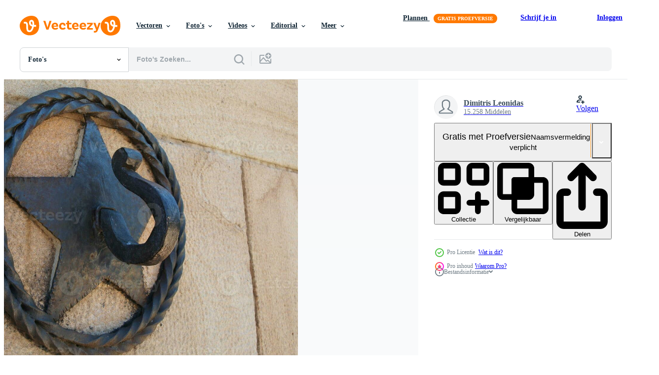

--- FILE ---
content_type: text/html; charset=utf-8
request_url: https://nl.vecteezy.com/resources/31202917/show_related_tags_async_content
body_size: 1506
content:
<turbo-frame id="show-related-tags">
  <h2 class="ez-resource-related__header">Gerelateerde zoekwoorden</h2>

    <div class="splide ez-carousel tags-carousel is-ready" style="--carousel_height: 48px; --additional_height: 0px;" data-controller="carousel search-tag" data-bullets="false" data-loop="false" data-arrows="true">
    <div class="splide__track ez-carousel__track" data-carousel-target="track">
      <ul class="splide__list ez-carousel__inner-wrap" data-carousel-target="innerWrap">
        <li class="search-tag splide__slide ez-carousel__slide" data-carousel-target="slide"><a class="search-tag__tag-link ez-btn ez-btn--light" title="verf" data-action="search-tag#sendClickEvent search-tag#performSearch" data-search-tag-verified="true" data-keyword-location="show" href="/gratis-fotos/verf">verf</a></li><li class="search-tag splide__slide ez-carousel__slide" data-carousel-target="slide"><a class="search-tag__tag-link ez-btn ez-btn--light" title="blauw" data-action="search-tag#sendClickEvent search-tag#performSearch" data-search-tag-verified="true" data-keyword-location="show" href="/gratis-fotos/blauw">blauw</a></li><li class="search-tag splide__slide ez-carousel__slide" data-carousel-target="slide"><a class="search-tag__tag-link ez-btn ez-btn--light" title="kasteel" data-action="search-tag#sendClickEvent search-tag#performSearch" data-search-tag-verified="true" data-keyword-location="show" href="/gratis-fotos/kasteel">kasteel</a></li><li class="search-tag splide__slide ez-carousel__slide" data-carousel-target="slide"><a class="search-tag__tag-link ez-btn ez-btn--light" title="houten" data-action="search-tag#sendClickEvent search-tag#performSearch" data-search-tag-verified="true" data-keyword-location="show" href="/gratis-fotos/houten">houten</a></li><li class="search-tag splide__slide ez-carousel__slide" data-carousel-target="slide"><a class="search-tag__tag-link ez-btn ez-btn--light" title="deur" data-action="search-tag#sendClickEvent search-tag#performSearch" data-search-tag-verified="true" data-keyword-location="show" href="/gratis-fotos/deur">deur</a></li><li class="search-tag splide__slide ez-carousel__slide" data-carousel-target="slide"><a class="search-tag__tag-link ez-btn ez-btn--light" title="hout" data-action="search-tag#sendClickEvent search-tag#performSearch" data-search-tag-verified="true" data-keyword-location="show" href="/gratis-fotos/hout">hout</a></li><li class="search-tag splide__slide ez-carousel__slide" data-carousel-target="slide"><a class="search-tag__tag-link ez-btn ez-btn--light" title="grunge" data-action="search-tag#sendClickEvent search-tag#performSearch" data-search-tag-verified="true" data-keyword-location="show" href="/gratis-fotos/grunge">grunge</a></li><li class="search-tag splide__slide ez-carousel__slide" data-carousel-target="slide"><a class="search-tag__tag-link ez-btn ez-btn--light" title="bouw" data-action="search-tag#sendClickEvent search-tag#performSearch" data-search-tag-verified="true" data-keyword-location="show" href="/gratis-fotos/bouw">bouw</a></li><li class="search-tag splide__slide ez-carousel__slide" data-carousel-target="slide"><a class="search-tag__tag-link ez-btn ez-btn--light" title="abstract" data-action="search-tag#sendClickEvent search-tag#performSearch" data-search-tag-verified="true" data-keyword-location="show" href="/gratis-fotos/abstract">abstract</a></li><li class="search-tag splide__slide ez-carousel__slide" data-carousel-target="slide"><a class="search-tag__tag-link ez-btn ez-btn--light" title="park" data-action="search-tag#sendClickEvent search-tag#performSearch" data-search-tag-verified="true" data-keyword-location="show" href="/gratis-fotos/park">park</a></li><li class="search-tag splide__slide ez-carousel__slide" data-carousel-target="slide"><a class="search-tag__tag-link ez-btn ez-btn--light" title="illustratie" data-action="search-tag#sendClickEvent search-tag#performSearch" data-search-tag-verified="true" data-keyword-location="show" href="/gratis-fotos/illustratie">illustratie</a></li><li class="search-tag splide__slide ez-carousel__slide" data-carousel-target="slide"><a class="search-tag__tag-link ez-btn ez-btn--light" title="tuin" data-action="search-tag#sendClickEvent search-tag#performSearch" data-search-tag-verified="true" data-keyword-location="show" href="/gratis-fotos/tuin">tuin</a></li><li class="search-tag splide__slide ez-carousel__slide" data-carousel-target="slide"><a class="search-tag__tag-link ez-btn ez-btn--light" title="staal" data-action="search-tag#sendClickEvent search-tag#performSearch" data-search-tag-verified="true" data-keyword-location="show" href="/gratis-fotos/staal">staal</a></li><li class="search-tag splide__slide ez-carousel__slide" data-carousel-target="slide"><a class="search-tag__tag-link ez-btn ez-btn--light" title="zwart" data-action="search-tag#sendClickEvent search-tag#performSearch" data-search-tag-verified="true" data-keyword-location="show" href="/gratis-fotos/zwart">zwart</a></li><li class="search-tag splide__slide ez-carousel__slide" data-carousel-target="slide"><a class="search-tag__tag-link ez-btn ez-btn--light" title="patroon" data-action="search-tag#sendClickEvent search-tag#performSearch" data-search-tag-verified="true" data-keyword-location="show" href="/gratis-fotos/patroon">patroon</a></li><li class="search-tag splide__slide ez-carousel__slide" data-carousel-target="slide"><a class="search-tag__tag-link ez-btn ez-btn--light" title="grens" data-action="search-tag#sendClickEvent search-tag#performSearch" data-search-tag-verified="true" data-keyword-location="show" href="/gratis-fotos/grens">grens</a></li><li class="search-tag splide__slide ez-carousel__slide" data-carousel-target="slide"><a class="search-tag__tag-link ez-btn ez-btn--light" title="ingang" data-action="search-tag#sendClickEvent search-tag#performSearch" data-search-tag-verified="true" data-keyword-location="show" href="/gratis-fotos/ingang">ingang</a></li><li class="search-tag splide__slide ez-carousel__slide" data-carousel-target="slide"><a class="search-tag__tag-link ez-btn ez-btn--light" title="retro" data-action="search-tag#sendClickEvent search-tag#performSearch" data-search-tag-verified="true" data-keyword-location="show" href="/gratis-fotos/retro">retro</a></li><li class="search-tag splide__slide ez-carousel__slide" data-carousel-target="slide"><a class="search-tag__tag-link ez-btn ez-btn--light" title="huis" data-action="search-tag#sendClickEvent search-tag#performSearch" data-search-tag-verified="true" data-keyword-location="show" href="/gratis-fotos/huis">huis</a></li><li class="search-tag splide__slide ez-carousel__slide" data-carousel-target="slide"><a class="search-tag__tag-link ez-btn ez-btn--light" title="kunst" data-action="search-tag#sendClickEvent search-tag#performSearch" data-search-tag-verified="true" data-keyword-location="show" href="/gratis-fotos/kunst">kunst</a></li><li class="search-tag splide__slide ez-carousel__slide" data-carousel-target="slide"><a class="search-tag__tag-link ez-btn ez-btn--light" title="veiligheid" data-action="search-tag#sendClickEvent search-tag#performSearch" data-search-tag-verified="true" data-keyword-location="show" href="/gratis-fotos/veiligheid">veiligheid</a></li><li class="search-tag splide__slide ez-carousel__slide" data-carousel-target="slide"><a class="search-tag__tag-link ez-btn ez-btn--light" title="ornament" data-action="search-tag#sendClickEvent search-tag#performSearch" data-search-tag-verified="true" data-keyword-location="show" href="/gratis-fotos/ornament">ornament</a></li><li class="search-tag splide__slide ez-carousel__slide" data-carousel-target="slide"><a class="search-tag__tag-link ez-btn ez-btn--light" title="kader" data-action="search-tag#sendClickEvent search-tag#performSearch" data-search-tag-verified="true" data-keyword-location="show" href="/gratis-fotos/kader">kader</a></li><li class="search-tag splide__slide ez-carousel__slide" data-carousel-target="slide"><a class="search-tag__tag-link ez-btn ez-btn--light" title="metaal" data-action="search-tag#sendClickEvent search-tag#performSearch" data-search-tag-verified="true" data-keyword-location="show" href="/gratis-fotos/metaal">metaal</a></li><li class="search-tag splide__slide ez-carousel__slide" data-carousel-target="slide"><a class="search-tag__tag-link ez-btn ez-btn--light" title="ontwerp" data-action="search-tag#sendClickEvent search-tag#performSearch" data-search-tag-verified="true" data-keyword-location="show" href="/gratis-fotos/ontwerp">ontwerp</a></li><li class="search-tag splide__slide ez-carousel__slide" data-carousel-target="slide"><a class="search-tag__tag-link ez-btn ez-btn--light" title="achtergrond" data-action="search-tag#sendClickEvent search-tag#performSearch" data-search-tag-verified="true" data-keyword-location="show" href="/gratis-fotos/achtergrond">achtergrond</a></li><li class="search-tag splide__slide ez-carousel__slide" data-carousel-target="slide"><a class="search-tag__tag-link ez-btn ez-btn--light" title="decoratief" data-action="search-tag#sendClickEvent search-tag#performSearch" data-search-tag-verified="true" data-keyword-location="show" href="/gratis-fotos/decoratief">decoratief</a></li><li class="search-tag splide__slide ez-carousel__slide" data-carousel-target="slide"><a class="search-tag__tag-link ez-btn ez-btn--light" title="architectuur" data-action="search-tag#sendClickEvent search-tag#performSearch" data-search-tag-verified="true" data-keyword-location="show" href="/gratis-fotos/architectuur">architectuur</a></li><li class="search-tag splide__slide ez-carousel__slide" data-carousel-target="slide"><a class="search-tag__tag-link ez-btn ez-btn--light" title="decoratie" data-action="search-tag#sendClickEvent search-tag#performSearch" data-search-tag-verified="true" data-keyword-location="show" href="/gratis-fotos/decoratie">decoratie</a></li><li class="search-tag splide__slide ez-carousel__slide" data-carousel-target="slide"><a class="search-tag__tag-link ez-btn ez-btn--light" title="structuur" data-action="search-tag#sendClickEvent search-tag#performSearch" data-search-tag-verified="true" data-keyword-location="show" href="/gratis-fotos/structuur">structuur</a></li>
</ul></div>
    

    <div class="splide__arrows splide__arrows--ltr ez-carousel__arrows"><button class="splide__arrow splide__arrow--prev ez-carousel__arrow ez-carousel__arrow--prev" disabled="disabled" data-carousel-target="arrowPrev" data-test-id="carousel-arrow-prev" data-direction="prev" aria_label="Vorige"><span class="ez-carousel__arrow-wrap"><svg xmlns="http://www.w3.org/2000/svg" viewBox="0 0 5 8" role="img" aria-labelledby="a1joed46n8vmidekzzdewk6aaw747fvf" class="arrow-prev"><desc id="a1joed46n8vmidekzzdewk6aaw747fvf">Vorige</desc><path fill-rule="evenodd" d="M4.707 7.707a1 1 0 0 0 0-1.414L2.414 4l2.293-2.293A1 1 0 0 0 3.293.293l-3 3a1 1 0 0 0 0 1.414l3 3a1 1 0 0 0 1.414 0Z" clip-rule="evenodd"></path></svg>
</span><span class="ez-carousel__gradient"></span></button><button class="splide__arrow splide__arrow--next ez-carousel__arrow ez-carousel__arrow--next" disabled="disabled" data-carousel-target="arrowNext" data-test-id="carousel-arrow-next" data-direction="next" aria_label="Volgende"><span class="ez-carousel__arrow-wrap"><svg xmlns="http://www.w3.org/2000/svg" viewBox="0 0 5 8" role="img" aria-labelledby="a55pvlrlkn6b16ky7ztvgeaa30onyfd3" class="arrow-next"><desc id="a55pvlrlkn6b16ky7ztvgeaa30onyfd3">Volgende</desc><path fill-rule="evenodd" d="M.293 7.707a1 1 0 0 1 0-1.414L2.586 4 .293 1.707A1 1 0 0 1 1.707.293l3 3a1 1 0 0 1 0 1.414l-3 3a1 1 0 0 1-1.414 0Z" clip-rule="evenodd"></path></svg>
</span><span class="ez-carousel__gradient"></span></button></div>
</div></turbo-frame>


--- FILE ---
content_type: text/html; charset=utf-8
request_url: https://nl.vecteezy.com/resources/31202917/show_related_grids_async_content
body_size: 14406
content:
<turbo-frame id="show-related-resources">

  <div data-conversions-category="Gerelateerde Foto&#39;s" class="">
    <h2 class="ez-resource-related__header">
      Gerelateerde Foto&#39;s
    </h2>

    <ul class="ez-resource-grid ez-resource-grid--main-grid  is-hidden" id="false" data-controller="grid contributor-info" data-grid-track-truncation-value="false" data-max-rows="50" data-row-height="240" data-instant-grid="false" data-truncate-results="false" data-testid="related-resources" data-labels="free" style="--free: &#39;Gratis&#39;;">

  <li class="ez-resource-grid__item ez-resource-thumb ez-resource-thumb--pro" data-controller="grid-item-decorator" data-position="{{position}}" data-item-id="31202917" data-pro="true" data-grid-target="gridItem" data-w="293" data-h="200" data-grid-item-decorator-free-label-value="Gratis" data-action="mouseenter-&gt;grid-item-decorator#hoverThumb:once" data-grid-item-decorator-item-pro-param="Pro" data-grid-item-decorator-resource-id-param="31202917" data-grid-item-decorator-content-type-param="Content-photo" data-grid-item-decorator-image-src-param="https://static.vecteezy.com/system/resources/previews/031/202/917/non_2x/star-cast-iron-ornamental-hook-closeup-shot-photo.jpg" data-grid-item-decorator-pinterest-url-param="https://nl.vecteezy.com/foto/31202917-ster-gips-ijzer-sier-haak-detailopname-schot" data-grid-item-decorator-seo-page-description-param="ster gips ijzer sier- haak - detailopname schot" data-grid-item-decorator-user-id-param="13435338" data-grid-item-decorator-user-display-name-param="Dimitris Leonidas" data-grid-item-decorator-uploads-path-param="/leden/trimitrius/uploads">

  <script type="application/ld+json" id="media_schema">
  {"@context":"https://schema.org","@type":"ImageObject","name":"ster gips ijzer sier- haak - detailopname schot","uploadDate":"2023-10-11T16:18:23-05:00","thumbnailUrl":"https://static.vecteezy.com/ti/gratis-fotos/t1/31202917-ster-gips-ijzer-sier-haak-detailopname-schot-foto.jpg","contentUrl":"https://static.vecteezy.com/ti/gratis-fotos/p1/31202917-ster-gips-ijzer-sier-haak-detailopname-schot-foto.jpg","sourceOrganization":"Vecteezy","license":"https://support.vecteezy.com/en_us/new-vecteezy-licensing-ByHivesvt","acquireLicensePage":"https://nl.vecteezy.com/foto/31202917-ster-gips-ijzer-sier-haak-detailopname-schot","creator":{"@type":"Person","name":"Dimitris Leonidas"},"copyrightNotice":"Dimitris Leonidas","creditText":"Vecteezy"}
</script>


<a href="/foto/31202917-ster-gips-ijzer-sier-haak-detailopname-schot" class="ez-resource-thumb__link" title="ster gips ijzer sier- haak - detailopname schot" style="--height: 200; --width: 293; " data-action="click-&gt;grid#trackResourceClick mouseenter-&gt;grid#trackResourceHover" data-content-type="photo" data-controller="ez-hover-intent" data-previews-srcs="[&quot;https://static.vecteezy.com/ti/gratis-fotos/p1/31202917-ster-gips-ijzer-sier-haak-detailopname-schot-foto.jpg&quot;,&quot;https://static.vecteezy.com/ti/gratis-fotos/p2/31202917-ster-gips-ijzer-sier-haak-detailopname-schot-foto.jpg&quot;]" data-pro="true" data-resource-id="31202917" data-grid-item-decorator-target="link">
    <img src="https://static.vecteezy.com/ti/gratis-fotos/t2/31202917-ster-gips-ijzer-sier-haak-detailopname-schot-foto.jpg" srcset="https://static.vecteezy.com/ti/gratis-fotos/t1/31202917-ster-gips-ijzer-sier-haak-detailopname-schot-foto.jpg 2x, https://static.vecteezy.com/ti/gratis-fotos/t2/31202917-ster-gips-ijzer-sier-haak-detailopname-schot-foto.jpg 1x" class="ez-resource-thumb__img" loading="lazy" decoding="async" width="293" height="200" alt="ster gips ijzer sier- haak - detailopname schot foto">

</a>

  <div class="ez-resource-thumb__label-wrap"></div>
  

  <div class="ez-resource-thumb__hover-state"></div>
</li><li class="ez-resource-grid__item ez-resource-thumb ez-resource-thumb--pro" data-controller="grid-item-decorator" data-position="{{position}}" data-item-id="31202936" data-pro="true" data-grid-target="gridItem" data-w="267" data-h="200" data-grid-item-decorator-free-label-value="Gratis" data-action="mouseenter-&gt;grid-item-decorator#hoverThumb:once" data-grid-item-decorator-item-pro-param="Pro" data-grid-item-decorator-resource-id-param="31202936" data-grid-item-decorator-content-type-param="Content-photo" data-grid-item-decorator-image-src-param="https://static.vecteezy.com/system/resources/previews/031/202/936/non_2x/stone-wall-with-ornamental-cast-iron-hook-photo.jpg" data-grid-item-decorator-pinterest-url-param="https://nl.vecteezy.com/foto/31202936-steen-muur-met-sier-gips-ijzer-haak" data-grid-item-decorator-seo-page-description-param="steen muur met sier- gips ijzer haak" data-grid-item-decorator-user-id-param="13435338" data-grid-item-decorator-user-display-name-param="Dimitris Leonidas" data-grid-item-decorator-uploads-path-param="/leden/trimitrius/uploads">

  <script type="application/ld+json" id="media_schema">
  {"@context":"https://schema.org","@type":"ImageObject","name":"steen muur met sier- gips ijzer haak","uploadDate":"2023-10-11T16:18:33-05:00","thumbnailUrl":"https://static.vecteezy.com/ti/gratis-fotos/t1/31202936-steen-muur-met-sier-gips-ijzer-haak-foto.jpg","contentUrl":"https://static.vecteezy.com/ti/gratis-fotos/p1/31202936-steen-muur-met-sier-gips-ijzer-haak-foto.jpg","sourceOrganization":"Vecteezy","license":"https://support.vecteezy.com/en_us/new-vecteezy-licensing-ByHivesvt","acquireLicensePage":"https://nl.vecteezy.com/foto/31202936-steen-muur-met-sier-gips-ijzer-haak","creator":{"@type":"Person","name":"Dimitris Leonidas"},"copyrightNotice":"Dimitris Leonidas","creditText":"Vecteezy"}
</script>


<a href="/foto/31202936-steen-muur-met-sier-gips-ijzer-haak" class="ez-resource-thumb__link" title="steen muur met sier- gips ijzer haak" style="--height: 200; --width: 267; " data-action="click-&gt;grid#trackResourceClick mouseenter-&gt;grid#trackResourceHover" data-content-type="photo" data-controller="ez-hover-intent" data-previews-srcs="[&quot;https://static.vecteezy.com/ti/gratis-fotos/p1/31202936-steen-muur-met-sier-gips-ijzer-haak-foto.jpg&quot;,&quot;https://static.vecteezy.com/ti/gratis-fotos/p2/31202936-steen-muur-met-sier-gips-ijzer-haak-foto.jpg&quot;]" data-pro="true" data-resource-id="31202936" data-grid-item-decorator-target="link">
    <img src="https://static.vecteezy.com/ti/gratis-fotos/t2/31202936-steen-muur-met-sier-gips-ijzer-haak-foto.jpg" srcset="https://static.vecteezy.com/ti/gratis-fotos/t1/31202936-steen-muur-met-sier-gips-ijzer-haak-foto.jpg 2x, https://static.vecteezy.com/ti/gratis-fotos/t2/31202936-steen-muur-met-sier-gips-ijzer-haak-foto.jpg 1x" class="ez-resource-thumb__img" loading="lazy" decoding="async" width="267" height="200" alt="steen muur met sier- gips ijzer haak foto">

</a>

  <div class="ez-resource-thumb__label-wrap"></div>
  

  <div class="ez-resource-thumb__hover-state"></div>
</li><li class="ez-resource-grid__item ez-resource-thumb ez-resource-thumb--pro" data-controller="grid-item-decorator" data-position="{{position}}" data-item-id="31202919" data-pro="true" data-grid-target="gridItem" data-w="234" data-h="200" data-grid-item-decorator-free-label-value="Gratis" data-action="mouseenter-&gt;grid-item-decorator#hoverThumb:once" data-grid-item-decorator-item-pro-param="Pro" data-grid-item-decorator-resource-id-param="31202919" data-grid-item-decorator-content-type-param="Content-photo" data-grid-item-decorator-image-src-param="https://static.vecteezy.com/system/resources/previews/031/202/919/non_2x/star-cast-iron-ornamental-hook-top-angle-view-photo.jpg" data-grid-item-decorator-pinterest-url-param="https://nl.vecteezy.com/foto/31202919-ster-gips-ijzer-sier-haak-top-hoek-visie" data-grid-item-decorator-seo-page-description-param="ster gips ijzer sier- haak - top hoek visie" data-grid-item-decorator-user-id-param="13435338" data-grid-item-decorator-user-display-name-param="Dimitris Leonidas" data-grid-item-decorator-uploads-path-param="/leden/trimitrius/uploads">

  <script type="application/ld+json" id="media_schema">
  {"@context":"https://schema.org","@type":"ImageObject","name":"ster gips ijzer sier- haak - top hoek visie","uploadDate":"2023-10-11T16:18:24-05:00","thumbnailUrl":"https://static.vecteezy.com/ti/gratis-fotos/t1/31202919-ster-gips-ijzer-sier-haak-top-hoek-visie-foto.jpg","contentUrl":"https://static.vecteezy.com/ti/gratis-fotos/p1/31202919-ster-gips-ijzer-sier-haak-top-hoek-visie-foto.jpg","sourceOrganization":"Vecteezy","license":"https://support.vecteezy.com/en_us/new-vecteezy-licensing-ByHivesvt","acquireLicensePage":"https://nl.vecteezy.com/foto/31202919-ster-gips-ijzer-sier-haak-top-hoek-visie","creator":{"@type":"Person","name":"Dimitris Leonidas"},"copyrightNotice":"Dimitris Leonidas","creditText":"Vecteezy"}
</script>


<a href="/foto/31202919-ster-gips-ijzer-sier-haak-top-hoek-visie" class="ez-resource-thumb__link" title="ster gips ijzer sier- haak - top hoek visie" style="--height: 200; --width: 234; " data-action="click-&gt;grid#trackResourceClick mouseenter-&gt;grid#trackResourceHover" data-content-type="photo" data-controller="ez-hover-intent" data-previews-srcs="[&quot;https://static.vecteezy.com/ti/gratis-fotos/p1/31202919-ster-gips-ijzer-sier-haak-top-hoek-visie-foto.jpg&quot;,&quot;https://static.vecteezy.com/ti/gratis-fotos/p2/31202919-ster-gips-ijzer-sier-haak-top-hoek-visie-foto.jpg&quot;]" data-pro="true" data-resource-id="31202919" data-grid-item-decorator-target="link">
    <img src="https://static.vecteezy.com/ti/gratis-fotos/t2/31202919-ster-gips-ijzer-sier-haak-top-hoek-visie-foto.jpg" srcset="https://static.vecteezy.com/ti/gratis-fotos/t1/31202919-ster-gips-ijzer-sier-haak-top-hoek-visie-foto.jpg 2x, https://static.vecteezy.com/ti/gratis-fotos/t2/31202919-ster-gips-ijzer-sier-haak-top-hoek-visie-foto.jpg 1x" class="ez-resource-thumb__img" loading="lazy" decoding="async" width="234" height="200" alt="ster gips ijzer sier- haak - top hoek visie foto">

</a>

  <div class="ez-resource-thumb__label-wrap"></div>
  

  <div class="ez-resource-thumb__hover-state"></div>
</li><li class="ez-resource-grid__item ez-resource-thumb ez-resource-thumb--pro" data-controller="grid-item-decorator" data-position="{{position}}" data-item-id="6113372" data-pro="true" data-grid-target="gridItem" data-w="131" data-h="200" data-grid-item-decorator-free-label-value="Gratis" data-action="mouseenter-&gt;grid-item-decorator#hoverThumb:once" data-grid-item-decorator-item-pro-param="Pro" data-grid-item-decorator-resource-id-param="6113372" data-grid-item-decorator-content-type-param="Content-photo" data-grid-item-decorator-image-src-param="https://static.vecteezy.com/system/resources/previews/006/113/372/non_2x/old-dark-forged-door-with-lock-photo.jpg" data-grid-item-decorator-pinterest-url-param="https://nl.vecteezy.com/foto/6113372-oud-donker-gesmede-deur-met-slot" data-grid-item-decorator-seo-page-description-param="oude donkere gesmede deur met slot" data-grid-item-decorator-user-id-param="6513243" data-grid-item-decorator-user-display-name-param="Aliaksandr Antanovich" data-grid-item-decorator-uploads-path-param="/leden/antanovich1985765629/uploads">

  <script type="application/ld+json" id="media_schema">
  {"@context":"https://schema.org","@type":"ImageObject","name":"oude donkere gesmede deur met slot","uploadDate":"2022-02-26T10:06:04-06:00","thumbnailUrl":"https://static.vecteezy.com/ti/gratis-fotos/t1/6113372-oud-donker-gesmede-deur-met-slot-foto.jpg","contentUrl":"https://static.vecteezy.com/ti/gratis-fotos/p1/6113372-oud-donker-gesmede-deur-met-slot-foto.jpg","sourceOrganization":"Vecteezy","license":"https://support.vecteezy.com/en_us/new-vecteezy-licensing-ByHivesvt","acquireLicensePage":"https://nl.vecteezy.com/foto/6113372-oud-donker-gesmede-deur-met-slot","creator":{"@type":"Person","name":"Aliaksandr Antanovich"},"copyrightNotice":"Aliaksandr Antanovich","creditText":"Vecteezy"}
</script>


<a href="/foto/6113372-oud-donker-gesmede-deur-met-slot" class="ez-resource-thumb__link" title="oude donkere gesmede deur met slot" style="--height: 200; --width: 131; " data-action="click-&gt;grid#trackResourceClick mouseenter-&gt;grid#trackResourceHover" data-content-type="photo" data-controller="ez-hover-intent" data-previews-srcs="[&quot;https://static.vecteezy.com/ti/gratis-fotos/p1/6113372-oud-donker-gesmede-deur-met-slot-foto.jpg&quot;,&quot;https://static.vecteezy.com/ti/gratis-fotos/p2/6113372-oud-donker-gesmede-deur-met-slot-foto.jpg&quot;]" data-pro="true" data-resource-id="6113372" data-grid-item-decorator-target="link">
    <img src="https://static.vecteezy.com/ti/gratis-fotos/t2/6113372-oud-donker-gesmede-deur-met-slot-foto.jpg" srcset="https://static.vecteezy.com/ti/gratis-fotos/t1/6113372-oud-donker-gesmede-deur-met-slot-foto.jpg 2x, https://static.vecteezy.com/ti/gratis-fotos/t2/6113372-oud-donker-gesmede-deur-met-slot-foto.jpg 1x" class="ez-resource-thumb__img" loading="lazy" decoding="async" width="131" height="200" alt="oude donkere gesmede deur met slot foto">

</a>

  <div class="ez-resource-thumb__label-wrap"></div>
  

  <div class="ez-resource-thumb__hover-state"></div>
</li><li class="ez-resource-grid__item ez-resource-thumb ez-resource-thumb--pro" data-controller="grid-item-decorator" data-position="{{position}}" data-item-id="13609107" data-pro="true" data-grid-target="gridItem" data-w="301" data-h="200" data-grid-item-decorator-free-label-value="Gratis" data-action="mouseenter-&gt;grid-item-decorator#hoverThumb:once" data-grid-item-decorator-item-pro-param="Pro" data-grid-item-decorator-resource-id-param="13609107" data-grid-item-decorator-content-type-param="Content-photo" data-grid-item-decorator-image-src-param="https://static.vecteezy.com/system/resources/previews/013/609/107/non_2x/texture-of-old-ancient-medieval-gray-antique-sturdy-iron-metal-door-with-riveting-patterns-the-background-photo.jpg" data-grid-item-decorator-pinterest-url-param="https://nl.vecteezy.com/foto/13609107-structuur-van-oud-oude-middeleeuws-grijs-antiek-stevig-ijzer-metaal-deur-met-klinken-patronen-de-achtergrond" data-grid-item-decorator-seo-page-description-param="structuur van oud oude middeleeuws grijs antiek stevig ijzer metaal deur met klinken patronen. de achtergrond" data-grid-item-decorator-user-id-param="9358180" data-grid-item-decorator-user-display-name-param="Kiryl Balbatunou" data-grid-item-decorator-avatar-src-param="https://static.vecteezy.com/system/user/avatar/9358180/medium_IMG_E3682.JPG" data-grid-item-decorator-uploads-path-param="/leden/kbolbik149668/uploads">

  <script type="application/ld+json" id="media_schema">
  {"@context":"https://schema.org","@type":"ImageObject","name":"structuur van oud oude middeleeuws grijs antiek stevig ijzer metaal deur met klinken patronen. de achtergrond","uploadDate":"2022-10-30T12:36:37-05:00","thumbnailUrl":"https://static.vecteezy.com/ti/gratis-fotos/t1/13609107-structuur-van-oud-oude-middeleeuws-grijs-antiek-stevig-ijzer-metaal-deur-met-klinken-patronen-de-achtergrond-foto.jpg","contentUrl":"https://static.vecteezy.com/ti/gratis-fotos/p1/13609107-structuur-van-oud-oude-middeleeuws-grijs-antiek-stevig-ijzer-metaal-deur-met-klinken-patronen-de-achtergrond-foto.jpg","sourceOrganization":"Vecteezy","license":"https://support.vecteezy.com/en_us/new-vecteezy-licensing-ByHivesvt","acquireLicensePage":"https://nl.vecteezy.com/foto/13609107-structuur-van-oud-oude-middeleeuws-grijs-antiek-stevig-ijzer-metaal-deur-met-klinken-patronen-de-achtergrond","creator":{"@type":"Person","name":"Kiryl Balbatunou"},"copyrightNotice":"Kiryl Balbatunou","creditText":"Vecteezy"}
</script>


<a href="/foto/13609107-structuur-van-oud-oude-middeleeuws-grijs-antiek-stevig-ijzer-metaal-deur-met-klinken-patronen-de-achtergrond" class="ez-resource-thumb__link" title="structuur van oud oude middeleeuws grijs antiek stevig ijzer metaal deur met klinken patronen. de achtergrond" style="--height: 200; --width: 301; " data-action="click-&gt;grid#trackResourceClick mouseenter-&gt;grid#trackResourceHover" data-content-type="photo" data-controller="ez-hover-intent" data-previews-srcs="[&quot;https://static.vecteezy.com/ti/gratis-fotos/p1/13609107-structuur-van-oud-oude-middeleeuws-grijs-antiek-stevig-ijzer-metaal-deur-met-klinken-patronen-de-achtergrond-foto.jpg&quot;,&quot;https://static.vecteezy.com/ti/gratis-fotos/p2/13609107-structuur-van-oud-oude-middeleeuws-grijs-antiek-stevig-ijzer-metaal-deur-met-klinken-patronen-de-achtergrond-foto.jpg&quot;]" data-pro="true" data-resource-id="13609107" data-grid-item-decorator-target="link">
    <img src="https://static.vecteezy.com/ti/gratis-fotos/t2/13609107-structuur-van-oud-oude-middeleeuws-grijs-antiek-stevig-ijzer-metaal-deur-met-klinken-patronen-de-achtergrond-foto.jpg" srcset="https://static.vecteezy.com/ti/gratis-fotos/t1/13609107-structuur-van-oud-oude-middeleeuws-grijs-antiek-stevig-ijzer-metaal-deur-met-klinken-patronen-de-achtergrond-foto.jpg 2x, https://static.vecteezy.com/ti/gratis-fotos/t2/13609107-structuur-van-oud-oude-middeleeuws-grijs-antiek-stevig-ijzer-metaal-deur-met-klinken-patronen-de-achtergrond-foto.jpg 1x" class="ez-resource-thumb__img" loading="lazy" decoding="async" width="301" height="200" alt="structuur van oud oude middeleeuws grijs antiek stevig ijzer metaal deur met klinken patronen. de achtergrond foto">

</a>

  <div class="ez-resource-thumb__label-wrap"></div>
  

  <div class="ez-resource-thumb__hover-state"></div>
</li><li class="ez-resource-grid__item ez-resource-thumb ez-resource-thumb--pro" data-controller="grid-item-decorator" data-position="{{position}}" data-item-id="44419976" data-pro="true" data-grid-target="gridItem" data-w="134" data-h="200" data-grid-item-decorator-free-label-value="Gratis" data-action="mouseenter-&gt;grid-item-decorator#hoverThumb:once" data-grid-item-decorator-item-pro-param="Pro" data-grid-item-decorator-resource-id-param="44419976" data-grid-item-decorator-content-type-param="Content-photo" data-grid-item-decorator-image-src-param="https://static.vecteezy.com/system/resources/previews/044/419/976/non_2x/an-old-metal-door-forged-gates-rivets-on-the-facade-of-a-cast-iron-door-a-round-handle-to-open-the-door-the-texture-of-old-iron-photo.jpg" data-grid-item-decorator-pinterest-url-param="https://nl.vecteezy.com/foto/44419976-een-oud-metaal-deur-nagemaakt-poorten-klinknagels-aan-de-facade-van-een-gietijzer-deur-een-ronde-omgaan-met-naar-open-de-deur-de-structuur-van-oud-ijzer" data-grid-item-decorator-seo-page-description-param="een oud metaal deur, nagemaakt poorten, klinknagels Aan de facade van een gietijzer deur, een ronde omgaan met naar Open de deur, de structuur van oud ijzer." data-grid-item-decorator-user-id-param="16094640" data-grid-item-decorator-user-display-name-param="Aleksey Matrenin" data-grid-item-decorator-avatar-src-param="https://static.vecteezy.com/system/user/avatar/16094640/medium_p8dBkZDdDrY.jpg" data-grid-item-decorator-uploads-path-param="/leden/a9061099674390743/uploads">

  <script type="application/ld+json" id="media_schema">
  {"@context":"https://schema.org","@type":"ImageObject","name":"een oud metaal deur, nagemaakt poorten, klinknagels Aan de facade van een gietijzer deur, een ronde omgaan met naar Open de deur, de structuur van oud ijzer.","uploadDate":"2024-05-09T16:32:14-05:00","thumbnailUrl":"https://static.vecteezy.com/ti/gratis-fotos/t1/44419976-een-oud-metaal-deur-nagemaakt-poorten-klinknagels-aan-de-facade-van-een-gietijzer-deur-een-ronde-omgaan-met-naar-open-de-deur-de-structuur-van-oud-ijzer-foto.jpg","contentUrl":"https://static.vecteezy.com/ti/gratis-fotos/p1/44419976-een-oud-metaal-deur-nagemaakt-poorten-klinknagels-aan-de-facade-van-een-gietijzer-deur-een-ronde-omgaan-met-naar-open-de-deur-de-structuur-van-oud-ijzer-foto.jpg","sourceOrganization":"Vecteezy","license":"https://support.vecteezy.com/en_us/new-vecteezy-licensing-ByHivesvt","acquireLicensePage":"https://nl.vecteezy.com/foto/44419976-een-oud-metaal-deur-nagemaakt-poorten-klinknagels-aan-de-facade-van-een-gietijzer-deur-een-ronde-omgaan-met-naar-open-de-deur-de-structuur-van-oud-ijzer","creator":{"@type":"Person","name":"Aleksey Matrenin"},"copyrightNotice":"Aleksey Matrenin","creditText":"Vecteezy"}
</script>


<a href="/foto/44419976-een-oud-metaal-deur-nagemaakt-poorten-klinknagels-aan-de-facade-van-een-gietijzer-deur-een-ronde-omgaan-met-naar-open-de-deur-de-structuur-van-oud-ijzer" class="ez-resource-thumb__link" title="een oud metaal deur, nagemaakt poorten, klinknagels Aan de facade van een gietijzer deur, een ronde omgaan met naar Open de deur, de structuur van oud ijzer." style="--height: 200; --width: 134; " data-action="click-&gt;grid#trackResourceClick mouseenter-&gt;grid#trackResourceHover" data-content-type="photo" data-controller="ez-hover-intent" data-previews-srcs="[&quot;https://static.vecteezy.com/ti/gratis-fotos/p1/44419976-een-oud-metaal-deur-nagemaakt-poorten-klinknagels-aan-de-facade-van-een-gietijzer-deur-een-ronde-omgaan-met-naar-open-de-deur-de-structuur-van-oud-ijzer-foto.jpg&quot;,&quot;https://static.vecteezy.com/ti/gratis-fotos/p2/44419976-een-oud-metaal-deur-nagemaakt-poorten-klinknagels-aan-de-facade-van-een-gietijzer-deur-een-ronde-omgaan-met-naar-open-de-deur-de-structuur-van-oud-ijzer-foto.jpg&quot;]" data-pro="true" data-resource-id="44419976" data-grid-item-decorator-target="link">
    <img src="https://static.vecteezy.com/ti/gratis-fotos/t2/44419976-een-oud-metaal-deur-nagemaakt-poorten-klinknagels-aan-de-facade-van-een-gietijzer-deur-een-ronde-omgaan-met-naar-open-de-deur-de-structuur-van-oud-ijzer-foto.jpg" srcset="https://static.vecteezy.com/ti/gratis-fotos/t1/44419976-een-oud-metaal-deur-nagemaakt-poorten-klinknagels-aan-de-facade-van-een-gietijzer-deur-een-ronde-omgaan-met-naar-open-de-deur-de-structuur-van-oud-ijzer-foto.jpg 2x, https://static.vecteezy.com/ti/gratis-fotos/t2/44419976-een-oud-metaal-deur-nagemaakt-poorten-klinknagels-aan-de-facade-van-een-gietijzer-deur-een-ronde-omgaan-met-naar-open-de-deur-de-structuur-van-oud-ijzer-foto.jpg 1x" class="ez-resource-thumb__img" loading="lazy" decoding="async" width="134" height="200" alt="een oud metaal deur, nagemaakt poorten, klinknagels Aan de facade van een gietijzer deur, een ronde omgaan met naar Open de deur, de structuur van oud ijzer. foto">

</a>

  <div class="ez-resource-thumb__label-wrap"></div>
  

  <div class="ez-resource-thumb__hover-state"></div>
</li><li class="ez-resource-grid__item ez-resource-thumb ez-resource-thumb--pro" data-controller="grid-item-decorator" data-position="{{position}}" data-item-id="3560871" data-pro="true" data-grid-target="gridItem" data-w="320" data-h="200" data-grid-item-decorator-free-label-value="Gratis" data-action="mouseenter-&gt;grid-item-decorator#hoverThumb:once" data-grid-item-decorator-item-pro-param="Pro" data-grid-item-decorator-resource-id-param="3560871" data-grid-item-decorator-content-type-param="Content-photo" data-grid-item-decorator-image-src-param="https://static.vecteezy.com/system/resources/previews/003/560/871/non_2x/forging-metal-background-photo.jpg" data-grid-item-decorator-pinterest-url-param="https://nl.vecteezy.com/foto/3560871-smeden-metaal-achtergrond" data-grid-item-decorator-seo-page-description-param="metalen achtergrond smeden" data-grid-item-decorator-user-id-param="4283403" data-grid-item-decorator-user-display-name-param="Celia Medel" data-grid-item-decorator-avatar-src-param="https://static.vecteezy.com/system/user/avatar/4283403/medium_vitoria31_copia.jpg" data-grid-item-decorator-uploads-path-param="/leden/celiafoto56915/uploads">

  <script type="application/ld+json" id="media_schema">
  {"@context":"https://schema.org","@type":"ImageObject","name":"metalen achtergrond smeden","uploadDate":"2021-10-01T08:42:51-05:00","thumbnailUrl":"https://static.vecteezy.com/ti/gratis-fotos/t1/3560871-smeden-metaal-achtergrond-foto.jpg","contentUrl":"https://static.vecteezy.com/ti/gratis-fotos/p1/3560871-smeden-metaal-achtergrond-foto.jpg","sourceOrganization":"Vecteezy","license":"https://support.vecteezy.com/en_us/new-vecteezy-licensing-ByHivesvt","acquireLicensePage":"https://nl.vecteezy.com/foto/3560871-smeden-metaal-achtergrond","creator":{"@type":"Person","name":"Celia Medel"},"copyrightNotice":"Celia Medel","creditText":"Vecteezy"}
</script>


<a href="/foto/3560871-smeden-metaal-achtergrond" class="ez-resource-thumb__link" title="metalen achtergrond smeden" style="--height: 200; --width: 320; " data-action="click-&gt;grid#trackResourceClick mouseenter-&gt;grid#trackResourceHover" data-content-type="photo" data-controller="ez-hover-intent" data-previews-srcs="[&quot;https://static.vecteezy.com/ti/gratis-fotos/p1/3560871-smeden-metaal-achtergrond-foto.jpg&quot;,&quot;https://static.vecteezy.com/ti/gratis-fotos/p2/3560871-smeden-metaal-achtergrond-foto.jpg&quot;]" data-pro="true" data-resource-id="3560871" data-grid-item-decorator-target="link">
    <img src="https://static.vecteezy.com/ti/gratis-fotos/t2/3560871-smeden-metaal-achtergrond-foto.jpg" srcset="https://static.vecteezy.com/ti/gratis-fotos/t1/3560871-smeden-metaal-achtergrond-foto.jpg 2x, https://static.vecteezy.com/ti/gratis-fotos/t2/3560871-smeden-metaal-achtergrond-foto.jpg 1x" class="ez-resource-thumb__img" loading="lazy" decoding="async" width="320" height="200" alt="metalen achtergrond smeden foto">

</a>

  <div class="ez-resource-thumb__label-wrap"></div>
  

  <div class="ez-resource-thumb__hover-state"></div>
</li><li class="ez-resource-grid__item ez-resource-thumb ez-resource-thumb--pro" data-controller="grid-item-decorator" data-position="{{position}}" data-item-id="16786121" data-pro="true" data-grid-target="gridItem" data-w="300" data-h="200" data-grid-item-decorator-free-label-value="Gratis" data-action="mouseenter-&gt;grid-item-decorator#hoverThumb:once" data-grid-item-decorator-item-pro-param="Pro" data-grid-item-decorator-resource-id-param="16786121" data-grid-item-decorator-content-type-param="Content-photo" data-grid-item-decorator-image-src-param="https://static.vecteezy.com/system/resources/previews/016/786/121/non_2x/forged-steel-fence-black-fence-made-of-twisted-metal-metal-profile-wall-photo.jpg" data-grid-item-decorator-pinterest-url-param="https://nl.vecteezy.com/foto/16786121-nagemaakt-staal-schutting-zwart-hek-gemaakt-van-gedraaid-metaal-metaal-profiel-muur" data-grid-item-decorator-seo-page-description-param="nagemaakt staal schutting. zwart hek gemaakt van gedraaid metaal. metaal profiel muur." data-grid-item-decorator-user-id-param="7832884" data-grid-item-decorator-user-display-name-param="Oleg Kopyov" data-grid-item-decorator-uploads-path-param="/leden/bd54bd54417726/uploads">

  <script type="application/ld+json" id="media_schema">
  {"@context":"https://schema.org","@type":"ImageObject","name":"nagemaakt staal schutting. zwart hek gemaakt van gedraaid metaal. metaal profiel muur.","uploadDate":"2023-01-04T16:34:51-06:00","thumbnailUrl":"https://static.vecteezy.com/ti/gratis-fotos/t1/16786121-nagemaakt-staal-schutting-zwart-hek-gemaakt-van-gedraaid-metaal-metaal-profiel-muur-foto.jpg","contentUrl":"https://static.vecteezy.com/ti/gratis-fotos/p1/16786121-nagemaakt-staal-schutting-zwart-hek-gemaakt-van-gedraaid-metaal-metaal-profiel-muur-foto.jpg","sourceOrganization":"Vecteezy","license":"https://support.vecteezy.com/en_us/new-vecteezy-licensing-ByHivesvt","acquireLicensePage":"https://nl.vecteezy.com/foto/16786121-nagemaakt-staal-schutting-zwart-hek-gemaakt-van-gedraaid-metaal-metaal-profiel-muur","creator":{"@type":"Person","name":"Oleg Kopyov"},"copyrightNotice":"Oleg Kopyov","creditText":"Vecteezy"}
</script>


<a href="/foto/16786121-nagemaakt-staal-schutting-zwart-hek-gemaakt-van-gedraaid-metaal-metaal-profiel-muur" class="ez-resource-thumb__link" title="nagemaakt staal schutting. zwart hek gemaakt van gedraaid metaal. metaal profiel muur." style="--height: 200; --width: 300; " data-action="click-&gt;grid#trackResourceClick mouseenter-&gt;grid#trackResourceHover" data-content-type="photo" data-controller="ez-hover-intent" data-previews-srcs="[&quot;https://static.vecteezy.com/ti/gratis-fotos/p1/16786121-nagemaakt-staal-schutting-zwart-hek-gemaakt-van-gedraaid-metaal-metaal-profiel-muur-foto.jpg&quot;,&quot;https://static.vecteezy.com/ti/gratis-fotos/p2/16786121-nagemaakt-staal-schutting-zwart-hek-gemaakt-van-gedraaid-metaal-metaal-profiel-muur-foto.jpg&quot;]" data-pro="true" data-resource-id="16786121" data-grid-item-decorator-target="link">
    <img src="https://static.vecteezy.com/ti/gratis-fotos/t2/16786121-nagemaakt-staal-schutting-zwart-hek-gemaakt-van-gedraaid-metaal-metaal-profiel-muur-foto.jpg" srcset="https://static.vecteezy.com/ti/gratis-fotos/t1/16786121-nagemaakt-staal-schutting-zwart-hek-gemaakt-van-gedraaid-metaal-metaal-profiel-muur-foto.jpg 2x, https://static.vecteezy.com/ti/gratis-fotos/t2/16786121-nagemaakt-staal-schutting-zwart-hek-gemaakt-van-gedraaid-metaal-metaal-profiel-muur-foto.jpg 1x" class="ez-resource-thumb__img" loading="lazy" decoding="async" width="300" height="200" alt="nagemaakt staal schutting. zwart hek gemaakt van gedraaid metaal. metaal profiel muur. foto">

</a>

  <div class="ez-resource-thumb__label-wrap"></div>
  

  <div class="ez-resource-thumb__hover-state"></div>
</li><li class="ez-resource-grid__item ez-resource-thumb ez-resource-thumb--pro" data-controller="grid-item-decorator" data-position="{{position}}" data-item-id="13933252" data-pro="true" data-grid-target="gridItem" data-w="300" data-h="200" data-grid-item-decorator-free-label-value="Gratis" data-action="mouseenter-&gt;grid-item-decorator#hoverThumb:once" data-grid-item-decorator-item-pro-param="Pro" data-grid-item-decorator-resource-id-param="13933252" data-grid-item-decorator-content-type-param="Content-photo" data-grid-item-decorator-image-src-param="https://static.vecteezy.com/system/resources/previews/013/933/252/non_2x/forged-steel-fence-black-fence-made-of-twisted-metal-metal-profile-wall-photo.jpg" data-grid-item-decorator-pinterest-url-param="https://nl.vecteezy.com/foto/13933252-nagemaakt-staal-schutting-zwart-hek-gemaakt-van-gedraaid-metaal-metaal-profiel-muur" data-grid-item-decorator-seo-page-description-param="nagemaakt staal schutting. zwart hek gemaakt van gedraaid metaal. metaal profiel muur." data-grid-item-decorator-user-id-param="7832884" data-grid-item-decorator-user-display-name-param="Oleg Kopyov" data-grid-item-decorator-uploads-path-param="/leden/bd54bd54417726/uploads">

  <script type="application/ld+json" id="media_schema">
  {"@context":"https://schema.org","@type":"ImageObject","name":"nagemaakt staal schutting. zwart hek gemaakt van gedraaid metaal. metaal profiel muur.","uploadDate":"2022-11-07T02:58:13-06:00","thumbnailUrl":"https://static.vecteezy.com/ti/gratis-fotos/t1/13933252-nagemaakt-staal-schutting-zwart-hek-gemaakt-van-gedraaid-metaal-metaal-profiel-muur-foto.jpg","contentUrl":"https://static.vecteezy.com/ti/gratis-fotos/p1/13933252-nagemaakt-staal-schutting-zwart-hek-gemaakt-van-gedraaid-metaal-metaal-profiel-muur-foto.jpg","sourceOrganization":"Vecteezy","license":"https://support.vecteezy.com/en_us/new-vecteezy-licensing-ByHivesvt","acquireLicensePage":"https://nl.vecteezy.com/foto/13933252-nagemaakt-staal-schutting-zwart-hek-gemaakt-van-gedraaid-metaal-metaal-profiel-muur","creator":{"@type":"Person","name":"Oleg Kopyov"},"copyrightNotice":"Oleg Kopyov","creditText":"Vecteezy"}
</script>


<a href="/foto/13933252-nagemaakt-staal-schutting-zwart-hek-gemaakt-van-gedraaid-metaal-metaal-profiel-muur" class="ez-resource-thumb__link" title="nagemaakt staal schutting. zwart hek gemaakt van gedraaid metaal. metaal profiel muur." style="--height: 200; --width: 300; " data-action="click-&gt;grid#trackResourceClick mouseenter-&gt;grid#trackResourceHover" data-content-type="photo" data-controller="ez-hover-intent" data-previews-srcs="[&quot;https://static.vecteezy.com/ti/gratis-fotos/p1/13933252-nagemaakt-staal-schutting-zwart-hek-gemaakt-van-gedraaid-metaal-metaal-profiel-muur-foto.jpg&quot;,&quot;https://static.vecteezy.com/ti/gratis-fotos/p2/13933252-nagemaakt-staal-schutting-zwart-hek-gemaakt-van-gedraaid-metaal-metaal-profiel-muur-foto.jpg&quot;]" data-pro="true" data-resource-id="13933252" data-grid-item-decorator-target="link">
    <img src="https://static.vecteezy.com/ti/gratis-fotos/t2/13933252-nagemaakt-staal-schutting-zwart-hek-gemaakt-van-gedraaid-metaal-metaal-profiel-muur-foto.jpg" srcset="https://static.vecteezy.com/ti/gratis-fotos/t1/13933252-nagemaakt-staal-schutting-zwart-hek-gemaakt-van-gedraaid-metaal-metaal-profiel-muur-foto.jpg 2x, https://static.vecteezy.com/ti/gratis-fotos/t2/13933252-nagemaakt-staal-schutting-zwart-hek-gemaakt-van-gedraaid-metaal-metaal-profiel-muur-foto.jpg 1x" class="ez-resource-thumb__img" loading="lazy" decoding="async" width="300" height="200" alt="nagemaakt staal schutting. zwart hek gemaakt van gedraaid metaal. metaal profiel muur. foto">

</a>

  <div class="ez-resource-thumb__label-wrap"></div>
  

  <div class="ez-resource-thumb__hover-state"></div>
</li><li class="ez-resource-grid__item ez-resource-thumb ez-resource-thumb--pro" data-controller="grid-item-decorator" data-position="{{position}}" data-item-id="15885982" data-pro="true" data-grid-target="gridItem" data-w="300" data-h="200" data-grid-item-decorator-free-label-value="Gratis" data-action="mouseenter-&gt;grid-item-decorator#hoverThumb:once" data-grid-item-decorator-item-pro-param="Pro" data-grid-item-decorator-resource-id-param="15885982" data-grid-item-decorator-content-type-param="Content-photo" data-grid-item-decorator-image-src-param="https://static.vecteezy.com/system/resources/previews/015/885/982/non_2x/steel-fence-fragment-of-forged-metal-products-with-blurred-nature-background-photo.jpg" data-grid-item-decorator-pinterest-url-param="https://nl.vecteezy.com/foto/15885982-staal-schutting-fragment-van-nagemaakt-metaal-producten-met-wazig-natuur-achtergrond" data-grid-item-decorator-seo-page-description-param="staal schutting, fragment van nagemaakt metaal producten met wazig natuur achtergrond" data-grid-item-decorator-user-id-param="5203209" data-grid-item-decorator-user-display-name-param="icemanphotos " data-grid-item-decorator-avatar-src-param="https://static.vecteezy.com/system/user/avatar/5203209/medium_IMG_9299_LR_wm.jpg" data-grid-item-decorator-uploads-path-param="/leden/icemanphotos/uploads">

  <script type="application/ld+json" id="media_schema">
  {"@context":"https://schema.org","@type":"ImageObject","name":"staal schutting, fragment van nagemaakt metaal producten met wazig natuur achtergrond","uploadDate":"2022-12-18T12:47:34-06:00","thumbnailUrl":"https://static.vecteezy.com/ti/gratis-fotos/t1/15885982-staal-schutting-fragment-van-nagemaakt-metaal-producten-met-wazig-natuur-achtergrond-foto.jpg","contentUrl":"https://static.vecteezy.com/ti/gratis-fotos/p1/15885982-staal-schutting-fragment-van-nagemaakt-metaal-producten-met-wazig-natuur-achtergrond-foto.jpg","sourceOrganization":"Vecteezy","license":"https://support.vecteezy.com/en_us/new-vecteezy-licensing-ByHivesvt","acquireLicensePage":"https://nl.vecteezy.com/foto/15885982-staal-schutting-fragment-van-nagemaakt-metaal-producten-met-wazig-natuur-achtergrond","creator":{"@type":"Person","name":"icemanphotos "},"copyrightNotice":"icemanphotos ","creditText":"Vecteezy"}
</script>


<a href="/foto/15885982-staal-schutting-fragment-van-nagemaakt-metaal-producten-met-wazig-natuur-achtergrond" class="ez-resource-thumb__link" title="staal schutting, fragment van nagemaakt metaal producten met wazig natuur achtergrond" style="--height: 200; --width: 300; " data-action="click-&gt;grid#trackResourceClick mouseenter-&gt;grid#trackResourceHover" data-content-type="photo" data-controller="ez-hover-intent" data-previews-srcs="[&quot;https://static.vecteezy.com/ti/gratis-fotos/p1/15885982-staal-schutting-fragment-van-nagemaakt-metaal-producten-met-wazig-natuur-achtergrond-foto.jpg&quot;,&quot;https://static.vecteezy.com/ti/gratis-fotos/p2/15885982-staal-schutting-fragment-van-nagemaakt-metaal-producten-met-wazig-natuur-achtergrond-foto.jpg&quot;]" data-pro="true" data-resource-id="15885982" data-grid-item-decorator-target="link">
    <img src="https://static.vecteezy.com/ti/gratis-fotos/t2/15885982-staal-schutting-fragment-van-nagemaakt-metaal-producten-met-wazig-natuur-achtergrond-foto.jpg" srcset="https://static.vecteezy.com/ti/gratis-fotos/t1/15885982-staal-schutting-fragment-van-nagemaakt-metaal-producten-met-wazig-natuur-achtergrond-foto.jpg 2x, https://static.vecteezy.com/ti/gratis-fotos/t2/15885982-staal-schutting-fragment-van-nagemaakt-metaal-producten-met-wazig-natuur-achtergrond-foto.jpg 1x" class="ez-resource-thumb__img" loading="lazy" decoding="async" width="300" height="200" alt="staal schutting, fragment van nagemaakt metaal producten met wazig natuur achtergrond foto">

</a>

  <div class="ez-resource-thumb__label-wrap"></div>
  

  <div class="ez-resource-thumb__hover-state"></div>
</li><li class="ez-resource-grid__item ez-resource-thumb ez-resource-thumb--pro" data-controller="grid-item-decorator" data-position="{{position}}" data-item-id="15885991" data-pro="true" data-grid-target="gridItem" data-w="300" data-h="200" data-grid-item-decorator-free-label-value="Gratis" data-action="mouseenter-&gt;grid-item-decorator#hoverThumb:once" data-grid-item-decorator-item-pro-param="Pro" data-grid-item-decorator-resource-id-param="15885991" data-grid-item-decorator-content-type-param="Content-photo" data-grid-item-decorator-image-src-param="https://static.vecteezy.com/system/resources/previews/015/885/991/non_2x/steel-fence-fragment-of-forged-metal-products-with-blurred-nature-background-photo.jpg" data-grid-item-decorator-pinterest-url-param="https://nl.vecteezy.com/foto/15885991-staal-schutting-fragment-van-nagemaakt-metaal-producten-met-wazig-natuur-achtergrond" data-grid-item-decorator-seo-page-description-param="staal schutting, fragment van nagemaakt metaal producten met wazig natuur achtergrond" data-grid-item-decorator-user-id-param="5203209" data-grid-item-decorator-user-display-name-param="icemanphotos " data-grid-item-decorator-avatar-src-param="https://static.vecteezy.com/system/user/avatar/5203209/medium_IMG_9299_LR_wm.jpg" data-grid-item-decorator-uploads-path-param="/leden/icemanphotos/uploads">

  <script type="application/ld+json" id="media_schema">
  {"@context":"https://schema.org","@type":"ImageObject","name":"staal schutting, fragment van nagemaakt metaal producten met wazig natuur achtergrond","uploadDate":"2022-12-18T12:48:01-06:00","thumbnailUrl":"https://static.vecteezy.com/ti/gratis-fotos/t1/15885991-staal-schutting-fragment-van-nagemaakt-metaal-producten-met-wazig-natuur-achtergrond-foto.jpg","contentUrl":"https://static.vecteezy.com/ti/gratis-fotos/p1/15885991-staal-schutting-fragment-van-nagemaakt-metaal-producten-met-wazig-natuur-achtergrond-foto.jpg","sourceOrganization":"Vecteezy","license":"https://support.vecteezy.com/en_us/new-vecteezy-licensing-ByHivesvt","acquireLicensePage":"https://nl.vecteezy.com/foto/15885991-staal-schutting-fragment-van-nagemaakt-metaal-producten-met-wazig-natuur-achtergrond","creator":{"@type":"Person","name":"icemanphotos "},"copyrightNotice":"icemanphotos ","creditText":"Vecteezy"}
</script>


<a href="/foto/15885991-staal-schutting-fragment-van-nagemaakt-metaal-producten-met-wazig-natuur-achtergrond" class="ez-resource-thumb__link" title="staal schutting, fragment van nagemaakt metaal producten met wazig natuur achtergrond" style="--height: 200; --width: 300; " data-action="click-&gt;grid#trackResourceClick mouseenter-&gt;grid#trackResourceHover" data-content-type="photo" data-controller="ez-hover-intent" data-previews-srcs="[&quot;https://static.vecteezy.com/ti/gratis-fotos/p1/15885991-staal-schutting-fragment-van-nagemaakt-metaal-producten-met-wazig-natuur-achtergrond-foto.jpg&quot;,&quot;https://static.vecteezy.com/ti/gratis-fotos/p2/15885991-staal-schutting-fragment-van-nagemaakt-metaal-producten-met-wazig-natuur-achtergrond-foto.jpg&quot;]" data-pro="true" data-resource-id="15885991" data-grid-item-decorator-target="link">
    <img src="https://static.vecteezy.com/ti/gratis-fotos/t2/15885991-staal-schutting-fragment-van-nagemaakt-metaal-producten-met-wazig-natuur-achtergrond-foto.jpg" srcset="https://static.vecteezy.com/ti/gratis-fotos/t1/15885991-staal-schutting-fragment-van-nagemaakt-metaal-producten-met-wazig-natuur-achtergrond-foto.jpg 2x, https://static.vecteezy.com/ti/gratis-fotos/t2/15885991-staal-schutting-fragment-van-nagemaakt-metaal-producten-met-wazig-natuur-achtergrond-foto.jpg 1x" class="ez-resource-thumb__img" loading="lazy" decoding="async" width="300" height="200" alt="staal schutting, fragment van nagemaakt metaal producten met wazig natuur achtergrond foto">

</a>

  <div class="ez-resource-thumb__label-wrap"></div>
  

  <div class="ez-resource-thumb__hover-state"></div>
</li><li class="ez-resource-grid__item ez-resource-thumb ez-resource-thumb--pro" data-controller="grid-item-decorator" data-position="{{position}}" data-item-id="21968591" data-pro="true" data-grid-target="gridItem" data-w="133" data-h="200" data-grid-item-decorator-free-label-value="Gratis" data-action="mouseenter-&gt;grid-item-decorator#hoverThumb:once" data-grid-item-decorator-item-pro-param="Pro" data-grid-item-decorator-resource-id-param="21968591" data-grid-item-decorator-content-type-param="Content-photo" data-grid-item-decorator-image-src-param="https://static.vecteezy.com/system/resources/previews/021/968/591/non_2x/old-gates-to-the-house-photo.JPG" data-grid-item-decorator-pinterest-url-param="https://nl.vecteezy.com/foto/21968591-oud-poorten-naar-de-huis" data-grid-item-decorator-seo-page-description-param="oud poorten naar de huis" data-grid-item-decorator-user-id-param="10724729" data-grid-item-decorator-user-display-name-param="Ruslan Minakryn" data-grid-item-decorator-avatar-src-param="https://static.vecteezy.com/system/user/avatar/10724729/medium_33689289_1715378028550966_805574167800840192_n.jpg" data-grid-item-decorator-uploads-path-param="/leden/minakryn/uploads">

  <script type="application/ld+json" id="media_schema">
  {"@context":"https://schema.org","@type":"ImageObject","name":"oud poorten naar de huis","uploadDate":"2023-03-29T07:41:13-05:00","thumbnailUrl":"https://static.vecteezy.com/ti/gratis-fotos/t1/21968591-oud-poorten-naar-de-huis-foto.JPG","contentUrl":"https://static.vecteezy.com/ti/gratis-fotos/p1/21968591-oud-poorten-naar-de-huis-foto.JPG","sourceOrganization":"Vecteezy","license":"https://support.vecteezy.com/en_us/new-vecteezy-licensing-ByHivesvt","acquireLicensePage":"https://nl.vecteezy.com/foto/21968591-oud-poorten-naar-de-huis","creator":{"@type":"Person","name":"Ruslan Minakryn"},"copyrightNotice":"Ruslan Minakryn","creditText":"Vecteezy"}
</script>


<a href="/foto/21968591-oud-poorten-naar-de-huis" class="ez-resource-thumb__link" title="oud poorten naar de huis" style="--height: 200; --width: 133; " data-action="click-&gt;grid#trackResourceClick mouseenter-&gt;grid#trackResourceHover" data-content-type="photo" data-controller="ez-hover-intent" data-previews-srcs="[&quot;https://static.vecteezy.com/ti/gratis-fotos/p1/21968591-oud-poorten-naar-de-huis-foto.JPG&quot;,&quot;https://static.vecteezy.com/ti/gratis-fotos/p2/21968591-oud-poorten-naar-de-huis-foto.JPG&quot;]" data-pro="true" data-resource-id="21968591" data-grid-item-decorator-target="link">
    <img src="https://static.vecteezy.com/ti/gratis-fotos/t2/21968591-oud-poorten-naar-de-huis-foto.JPG" srcset="https://static.vecteezy.com/ti/gratis-fotos/t1/21968591-oud-poorten-naar-de-huis-foto.JPG 2x, https://static.vecteezy.com/ti/gratis-fotos/t2/21968591-oud-poorten-naar-de-huis-foto.JPG 1x" class="ez-resource-thumb__img" loading="lazy" decoding="async" width="133" height="200" alt="oud poorten naar de huis foto">

</a>

  <div class="ez-resource-thumb__label-wrap"></div>
  

  <div class="ez-resource-thumb__hover-state"></div>
</li><li class="ez-resource-grid__item ez-resource-thumb ez-resource-thumb--pro" data-controller="grid-item-decorator" data-position="{{position}}" data-item-id="20334205" data-pro="true" data-grid-target="gridItem" data-w="133" data-h="200" data-grid-item-decorator-free-label-value="Gratis" data-action="mouseenter-&gt;grid-item-decorator#hoverThumb:once" data-grid-item-decorator-item-pro-param="Pro" data-grid-item-decorator-resource-id-param="20334205" data-grid-item-decorator-content-type-param="Content-photo" data-grid-item-decorator-image-src-param="https://static.vecteezy.com/system/resources/previews/020/334/205/non_2x/old-gates-to-the-house-photo.JPG" data-grid-item-decorator-pinterest-url-param="https://nl.vecteezy.com/foto/20334205-oud-poorten-naar-de-huis" data-grid-item-decorator-seo-page-description-param="oud poorten naar de huis" data-grid-item-decorator-user-id-param="10724729" data-grid-item-decorator-user-display-name-param="Ruslan Minakryn" data-grid-item-decorator-avatar-src-param="https://static.vecteezy.com/system/user/avatar/10724729/medium_33689289_1715378028550966_805574167800840192_n.jpg" data-grid-item-decorator-uploads-path-param="/leden/minakryn/uploads">

  <script type="application/ld+json" id="media_schema">
  {"@context":"https://schema.org","@type":"ImageObject","name":"oud poorten naar de huis","uploadDate":"2023-02-23T07:22:06-06:00","thumbnailUrl":"https://static.vecteezy.com/ti/gratis-fotos/t1/20334205-oud-poorten-naar-de-huis-foto.JPG","contentUrl":"https://static.vecteezy.com/ti/gratis-fotos/p1/20334205-oud-poorten-naar-de-huis-foto.JPG","sourceOrganization":"Vecteezy","license":"https://support.vecteezy.com/en_us/new-vecteezy-licensing-ByHivesvt","acquireLicensePage":"https://nl.vecteezy.com/foto/20334205-oud-poorten-naar-de-huis","creator":{"@type":"Person","name":"Ruslan Minakryn"},"copyrightNotice":"Ruslan Minakryn","creditText":"Vecteezy"}
</script>


<a href="/foto/20334205-oud-poorten-naar-de-huis" class="ez-resource-thumb__link" title="oud poorten naar de huis" style="--height: 200; --width: 133; " data-action="click-&gt;grid#trackResourceClick mouseenter-&gt;grid#trackResourceHover" data-content-type="photo" data-controller="ez-hover-intent" data-previews-srcs="[&quot;https://static.vecteezy.com/ti/gratis-fotos/p1/20334205-oud-poorten-naar-de-huis-foto.JPG&quot;,&quot;https://static.vecteezy.com/ti/gratis-fotos/p2/20334205-oud-poorten-naar-de-huis-foto.JPG&quot;]" data-pro="true" data-resource-id="20334205" data-grid-item-decorator-target="link">
    <img src="https://static.vecteezy.com/ti/gratis-fotos/t2/20334205-oud-poorten-naar-de-huis-foto.JPG" srcset="https://static.vecteezy.com/ti/gratis-fotos/t1/20334205-oud-poorten-naar-de-huis-foto.JPG 2x, https://static.vecteezy.com/ti/gratis-fotos/t2/20334205-oud-poorten-naar-de-huis-foto.JPG 1x" class="ez-resource-thumb__img" loading="lazy" decoding="async" width="133" height="200" alt="oud poorten naar de huis foto">

</a>

  <div class="ez-resource-thumb__label-wrap"></div>
  

  <div class="ez-resource-thumb__hover-state"></div>
</li><li class="ez-resource-grid__item ez-resource-thumb ez-resource-thumb--pro" data-controller="grid-item-decorator" data-position="{{position}}" data-item-id="19896636" data-pro="true" data-grid-target="gridItem" data-w="133" data-h="200" data-grid-item-decorator-free-label-value="Gratis" data-action="mouseenter-&gt;grid-item-decorator#hoverThumb:once" data-grid-item-decorator-item-pro-param="Pro" data-grid-item-decorator-resource-id-param="19896636" data-grid-item-decorator-content-type-param="Content-photo" data-grid-item-decorator-image-src-param="https://static.vecteezy.com/system/resources/previews/019/896/636/non_2x/old-gates-to-the-house-photo.JPG" data-grid-item-decorator-pinterest-url-param="https://nl.vecteezy.com/foto/19896636-oud-poorten-naar-de-huis" data-grid-item-decorator-seo-page-description-param="oud poorten naar de huis" data-grid-item-decorator-user-id-param="10724729" data-grid-item-decorator-user-display-name-param="Ruslan Minakryn" data-grid-item-decorator-avatar-src-param="https://static.vecteezy.com/system/user/avatar/10724729/medium_33689289_1715378028550966_805574167800840192_n.jpg" data-grid-item-decorator-uploads-path-param="/leden/minakryn/uploads">

  <script type="application/ld+json" id="media_schema">
  {"@context":"https://schema.org","@type":"ImageObject","name":"oud poorten naar de huis","uploadDate":"2023-02-13T08:31:52-06:00","thumbnailUrl":"https://static.vecteezy.com/ti/gratis-fotos/t1/19896636-oud-poorten-naar-de-huis-foto.JPG","contentUrl":"https://static.vecteezy.com/ti/gratis-fotos/p1/19896636-oud-poorten-naar-de-huis-foto.JPG","sourceOrganization":"Vecteezy","license":"https://support.vecteezy.com/en_us/new-vecteezy-licensing-ByHivesvt","acquireLicensePage":"https://nl.vecteezy.com/foto/19896636-oud-poorten-naar-de-huis","creator":{"@type":"Person","name":"Ruslan Minakryn"},"copyrightNotice":"Ruslan Minakryn","creditText":"Vecteezy"}
</script>


<a href="/foto/19896636-oud-poorten-naar-de-huis" class="ez-resource-thumb__link" title="oud poorten naar de huis" style="--height: 200; --width: 133; " data-action="click-&gt;grid#trackResourceClick mouseenter-&gt;grid#trackResourceHover" data-content-type="photo" data-controller="ez-hover-intent" data-previews-srcs="[&quot;https://static.vecteezy.com/ti/gratis-fotos/p1/19896636-oud-poorten-naar-de-huis-foto.JPG&quot;,&quot;https://static.vecteezy.com/ti/gratis-fotos/p2/19896636-oud-poorten-naar-de-huis-foto.JPG&quot;]" data-pro="true" data-resource-id="19896636" data-grid-item-decorator-target="link">
    <img src="https://static.vecteezy.com/ti/gratis-fotos/t2/19896636-oud-poorten-naar-de-huis-foto.JPG" srcset="https://static.vecteezy.com/ti/gratis-fotos/t1/19896636-oud-poorten-naar-de-huis-foto.JPG 2x, https://static.vecteezy.com/ti/gratis-fotos/t2/19896636-oud-poorten-naar-de-huis-foto.JPG 1x" class="ez-resource-thumb__img" loading="lazy" decoding="async" width="133" height="200" alt="oud poorten naar de huis foto">

</a>

  <div class="ez-resource-thumb__label-wrap"></div>
  

  <div class="ez-resource-thumb__hover-state"></div>
</li><li class="ez-resource-grid__item ez-resource-thumb ez-resource-thumb--pro" data-controller="grid-item-decorator" data-position="{{position}}" data-item-id="19620302" data-pro="true" data-grid-target="gridItem" data-w="133" data-h="200" data-grid-item-decorator-free-label-value="Gratis" data-action="mouseenter-&gt;grid-item-decorator#hoverThumb:once" data-grid-item-decorator-item-pro-param="Pro" data-grid-item-decorator-resource-id-param="19620302" data-grid-item-decorator-content-type-param="Content-photo" data-grid-item-decorator-image-src-param="https://static.vecteezy.com/system/resources/previews/019/620/302/non_2x/old-gates-to-the-house-photo.JPG" data-grid-item-decorator-pinterest-url-param="https://nl.vecteezy.com/foto/19620302-oud-poorten-naar-de-huis" data-grid-item-decorator-seo-page-description-param="oud poorten naar de huis" data-grid-item-decorator-user-id-param="10724729" data-grid-item-decorator-user-display-name-param="Ruslan Minakryn" data-grid-item-decorator-avatar-src-param="https://static.vecteezy.com/system/user/avatar/10724729/medium_33689289_1715378028550966_805574167800840192_n.jpg" data-grid-item-decorator-uploads-path-param="/leden/minakryn/uploads">

  <script type="application/ld+json" id="media_schema">
  {"@context":"https://schema.org","@type":"ImageObject","name":"oud poorten naar de huis","uploadDate":"2023-02-09T13:02:21-06:00","thumbnailUrl":"https://static.vecteezy.com/ti/gratis-fotos/t1/19620302-oud-poorten-naar-de-huis-foto.JPG","contentUrl":"https://static.vecteezy.com/ti/gratis-fotos/p1/19620302-oud-poorten-naar-de-huis-foto.JPG","sourceOrganization":"Vecteezy","license":"https://support.vecteezy.com/en_us/new-vecteezy-licensing-ByHivesvt","acquireLicensePage":"https://nl.vecteezy.com/foto/19620302-oud-poorten-naar-de-huis","creator":{"@type":"Person","name":"Ruslan Minakryn"},"copyrightNotice":"Ruslan Minakryn","creditText":"Vecteezy"}
</script>


<a href="/foto/19620302-oud-poorten-naar-de-huis" class="ez-resource-thumb__link" title="oud poorten naar de huis" style="--height: 200; --width: 133; " data-action="click-&gt;grid#trackResourceClick mouseenter-&gt;grid#trackResourceHover" data-content-type="photo" data-controller="ez-hover-intent" data-previews-srcs="[&quot;https://static.vecteezy.com/ti/gratis-fotos/p1/19620302-oud-poorten-naar-de-huis-foto.JPG&quot;,&quot;https://static.vecteezy.com/ti/gratis-fotos/p2/19620302-oud-poorten-naar-de-huis-foto.JPG&quot;]" data-pro="true" data-resource-id="19620302" data-grid-item-decorator-target="link">
    <img src="https://static.vecteezy.com/ti/gratis-fotos/t2/19620302-oud-poorten-naar-de-huis-foto.JPG" srcset="https://static.vecteezy.com/ti/gratis-fotos/t1/19620302-oud-poorten-naar-de-huis-foto.JPG 2x, https://static.vecteezy.com/ti/gratis-fotos/t2/19620302-oud-poorten-naar-de-huis-foto.JPG 1x" class="ez-resource-thumb__img" loading="lazy" decoding="async" width="133" height="200" alt="oud poorten naar de huis foto">

</a>

  <div class="ez-resource-thumb__label-wrap"></div>
  

  <div class="ez-resource-thumb__hover-state"></div>
</li><li class="ez-resource-grid__item ez-resource-thumb ez-resource-thumb--pro" data-controller="grid-item-decorator" data-position="{{position}}" data-item-id="10602993" data-pro="true" data-grid-target="gridItem" data-w="300" data-h="200" data-grid-item-decorator-free-label-value="Gratis" data-action="mouseenter-&gt;grid-item-decorator#hoverThumb:once" data-grid-item-decorator-item-pro-param="Pro" data-grid-item-decorator-resource-id-param="10602993" data-grid-item-decorator-content-type-param="Content-photo" data-grid-item-decorator-image-src-param="https://static.vecteezy.com/system/resources/previews/010/602/993/non_2x/black-iron-door-in-the-old-house-antique-architecture-element-photo.jpg" data-grid-item-decorator-pinterest-url-param="https://nl.vecteezy.com/foto/10602993-zwart-ijzeren-deur-in-het-oude-huis-antieke-architectuur-element" data-grid-item-decorator-seo-page-description-param="zwarte ijzeren deur in het oude huis. antiek architectuurelement" data-grid-item-decorator-user-id-param="3391678" data-grid-item-decorator-user-display-name-param="Irina Kvyatkovskaya" data-grid-item-decorator-avatar-src-param="https://static.vecteezy.com/system/user/avatar/3391678/medium_QUxgsmA9FIQ2.jpg" data-grid-item-decorator-uploads-path-param="/leden/ikvyatkovskaya563992/uploads">

  <script type="application/ld+json" id="media_schema">
  {"@context":"https://schema.org","@type":"ImageObject","name":"zwarte ijzeren deur in het oude huis. antiek architectuurelement","uploadDate":"2022-08-20T11:00:39-05:00","thumbnailUrl":"https://static.vecteezy.com/ti/gratis-fotos/t1/10602993-zwart-ijzeren-deur-in-het-oude-huis-antieke-architectuur-element-foto.jpg","contentUrl":"https://static.vecteezy.com/ti/gratis-fotos/p1/10602993-zwart-ijzeren-deur-in-het-oude-huis-antieke-architectuur-element-foto.jpg","sourceOrganization":"Vecteezy","license":"https://support.vecteezy.com/en_us/new-vecteezy-licensing-ByHivesvt","acquireLicensePage":"https://nl.vecteezy.com/foto/10602993-zwart-ijzeren-deur-in-het-oude-huis-antieke-architectuur-element","creator":{"@type":"Person","name":"Irina Kvyatkovskaya"},"copyrightNotice":"Irina Kvyatkovskaya","creditText":"Vecteezy"}
</script>


<a href="/foto/10602993-zwart-ijzeren-deur-in-het-oude-huis-antieke-architectuur-element" class="ez-resource-thumb__link" title="zwarte ijzeren deur in het oude huis. antiek architectuurelement" style="--height: 200; --width: 300; " data-action="click-&gt;grid#trackResourceClick mouseenter-&gt;grid#trackResourceHover" data-content-type="photo" data-controller="ez-hover-intent" data-previews-srcs="[&quot;https://static.vecteezy.com/ti/gratis-fotos/p1/10602993-zwart-ijzeren-deur-in-het-oude-huis-antieke-architectuur-element-foto.jpg&quot;,&quot;https://static.vecteezy.com/ti/gratis-fotos/p2/10602993-zwart-ijzeren-deur-in-het-oude-huis-antieke-architectuur-element-foto.jpg&quot;]" data-pro="true" data-resource-id="10602993" data-grid-item-decorator-target="link">
    <img src="https://static.vecteezy.com/ti/gratis-fotos/t2/10602993-zwart-ijzeren-deur-in-het-oude-huis-antieke-architectuur-element-foto.jpg" srcset="https://static.vecteezy.com/ti/gratis-fotos/t1/10602993-zwart-ijzeren-deur-in-het-oude-huis-antieke-architectuur-element-foto.jpg 2x, https://static.vecteezy.com/ti/gratis-fotos/t2/10602993-zwart-ijzeren-deur-in-het-oude-huis-antieke-architectuur-element-foto.jpg 1x" class="ez-resource-thumb__img" loading="lazy" decoding="async" width="300" height="200" alt="zwarte ijzeren deur in het oude huis. antiek architectuurelement foto">

</a>

  <div class="ez-resource-thumb__label-wrap"></div>
  

  <div class="ez-resource-thumb__hover-state"></div>
</li><li class="ez-resource-grid__item ez-resource-thumb ez-resource-thumb--pro" data-controller="grid-item-decorator" data-position="{{position}}" data-item-id="6163069" data-pro="true" data-grid-target="gridItem" data-w="313" data-h="200" data-grid-item-decorator-free-label-value="Gratis" data-action="mouseenter-&gt;grid-item-decorator#hoverThumb:once" data-grid-item-decorator-item-pro-param="Pro" data-grid-item-decorator-resource-id-param="6163069" data-grid-item-decorator-content-type-param="Content-photo" data-grid-item-decorator-image-src-param="https://static.vecteezy.com/system/resources/previews/006/163/069/non_2x/black-forged-door-rhombus-symmetrical-texture-grunge-black-background-photo.JPG" data-grid-item-decorator-pinterest-url-param="https://nl.vecteezy.com/foto/6163069-zwart-gesmede-deur-ruit-symmetrische-textuur-grunge-zwarte-achtergrond" data-grid-item-decorator-seo-page-description-param="zwarte gesmede deur, ruit symmetrische textuur. grunge zwarte achtergrond" data-grid-item-decorator-user-id-param="6137776" data-grid-item-decorator-user-display-name-param="Volodymyr Herasymchuk" data-grid-item-decorator-avatar-src-param="https://static.vecteezy.com/system/user/avatar/6137776/medium_124927-2.jpg" data-grid-item-decorator-uploads-path-param="/leden/wolfhound911/uploads">

  <script type="application/ld+json" id="media_schema">
  {"@context":"https://schema.org","@type":"ImageObject","name":"zwarte gesmede deur, ruit symmetrische textuur. grunge zwarte achtergrond","uploadDate":"2022-02-28T16:59:49-06:00","thumbnailUrl":"https://static.vecteezy.com/ti/gratis-fotos/t1/6163069-zwart-gesmede-deur-ruit-symmetrische-textuur-grunge-zwarte-achtergrond-foto.JPG","contentUrl":"https://static.vecteezy.com/ti/gratis-fotos/p1/6163069-zwart-gesmede-deur-ruit-symmetrische-textuur-grunge-zwarte-achtergrond-foto.JPG","sourceOrganization":"Vecteezy","license":"https://support.vecteezy.com/en_us/new-vecteezy-licensing-ByHivesvt","acquireLicensePage":"https://nl.vecteezy.com/foto/6163069-zwart-gesmede-deur-ruit-symmetrische-textuur-grunge-zwarte-achtergrond","creator":{"@type":"Person","name":"Volodymyr Herasymchuk"},"copyrightNotice":"Volodymyr Herasymchuk","creditText":"Vecteezy"}
</script>


<a href="/foto/6163069-zwart-gesmede-deur-ruit-symmetrische-textuur-grunge-zwarte-achtergrond" class="ez-resource-thumb__link" title="zwarte gesmede deur, ruit symmetrische textuur. grunge zwarte achtergrond" style="--height: 200; --width: 313; " data-action="click-&gt;grid#trackResourceClick mouseenter-&gt;grid#trackResourceHover" data-content-type="photo" data-controller="ez-hover-intent" data-previews-srcs="[&quot;https://static.vecteezy.com/ti/gratis-fotos/p1/6163069-zwart-gesmede-deur-ruit-symmetrische-textuur-grunge-zwarte-achtergrond-foto.JPG&quot;,&quot;https://static.vecteezy.com/ti/gratis-fotos/p2/6163069-zwart-gesmede-deur-ruit-symmetrische-textuur-grunge-zwarte-achtergrond-foto.JPG&quot;]" data-pro="true" data-resource-id="6163069" data-grid-item-decorator-target="link">
    <img src="https://static.vecteezy.com/ti/gratis-fotos/t2/6163069-zwart-gesmede-deur-ruit-symmetrische-textuur-grunge-zwarte-achtergrond-foto.JPG" srcset="https://static.vecteezy.com/ti/gratis-fotos/t1/6163069-zwart-gesmede-deur-ruit-symmetrische-textuur-grunge-zwarte-achtergrond-foto.JPG 2x, https://static.vecteezy.com/ti/gratis-fotos/t2/6163069-zwart-gesmede-deur-ruit-symmetrische-textuur-grunge-zwarte-achtergrond-foto.JPG 1x" class="ez-resource-thumb__img" loading="lazy" decoding="async" width="313" height="200" alt="zwarte gesmede deur, ruit symmetrische textuur. grunge zwarte achtergrond foto">

</a>

  <div class="ez-resource-thumb__label-wrap"></div>
  

  <div class="ez-resource-thumb__hover-state"></div>
</li><li class="ez-resource-grid__item ez-resource-thumb ez-resource-thumb--pro" data-controller="grid-item-decorator" data-position="{{position}}" data-item-id="6163070" data-pro="true" data-grid-target="gridItem" data-w="300" data-h="200" data-grid-item-decorator-free-label-value="Gratis" data-action="mouseenter-&gt;grid-item-decorator#hoverThumb:once" data-grid-item-decorator-item-pro-param="Pro" data-grid-item-decorator-resource-id-param="6163070" data-grid-item-decorator-content-type-param="Content-photo" data-grid-item-decorator-image-src-param="https://static.vecteezy.com/system/resources/previews/006/163/070/non_2x/black-forged-door-rhombus-symmetrical-texture-grunge-black-background-photo.JPG" data-grid-item-decorator-pinterest-url-param="https://nl.vecteezy.com/foto/6163070-zwart-gesmede-deur-ruit-symmetrische-textuur-grunge-zwarte-achtergrond" data-grid-item-decorator-seo-page-description-param="zwarte gesmede deur, ruit symmetrische textuur. grunge zwarte achtergrond" data-grid-item-decorator-user-id-param="6137776" data-grid-item-decorator-user-display-name-param="Volodymyr Herasymchuk" data-grid-item-decorator-avatar-src-param="https://static.vecteezy.com/system/user/avatar/6137776/medium_124927-2.jpg" data-grid-item-decorator-uploads-path-param="/leden/wolfhound911/uploads">

  <script type="application/ld+json" id="media_schema">
  {"@context":"https://schema.org","@type":"ImageObject","name":"zwarte gesmede deur, ruit symmetrische textuur. grunge zwarte achtergrond","uploadDate":"2022-02-28T16:59:52-06:00","thumbnailUrl":"https://static.vecteezy.com/ti/gratis-fotos/t1/6163070-zwart-gesmede-deur-ruit-symmetrische-textuur-grunge-zwarte-achtergrond-foto.JPG","contentUrl":"https://static.vecteezy.com/ti/gratis-fotos/p1/6163070-zwart-gesmede-deur-ruit-symmetrische-textuur-grunge-zwarte-achtergrond-foto.JPG","sourceOrganization":"Vecteezy","license":"https://support.vecteezy.com/en_us/new-vecteezy-licensing-ByHivesvt","acquireLicensePage":"https://nl.vecteezy.com/foto/6163070-zwart-gesmede-deur-ruit-symmetrische-textuur-grunge-zwarte-achtergrond","creator":{"@type":"Person","name":"Volodymyr Herasymchuk"},"copyrightNotice":"Volodymyr Herasymchuk","creditText":"Vecteezy"}
</script>


<a href="/foto/6163070-zwart-gesmede-deur-ruit-symmetrische-textuur-grunge-zwarte-achtergrond" class="ez-resource-thumb__link" title="zwarte gesmede deur, ruit symmetrische textuur. grunge zwarte achtergrond" style="--height: 200; --width: 300; " data-action="click-&gt;grid#trackResourceClick mouseenter-&gt;grid#trackResourceHover" data-content-type="photo" data-controller="ez-hover-intent" data-previews-srcs="[&quot;https://static.vecteezy.com/ti/gratis-fotos/p1/6163070-zwart-gesmede-deur-ruit-symmetrische-textuur-grunge-zwarte-achtergrond-foto.JPG&quot;,&quot;https://static.vecteezy.com/ti/gratis-fotos/p2/6163070-zwart-gesmede-deur-ruit-symmetrische-textuur-grunge-zwarte-achtergrond-foto.JPG&quot;]" data-pro="true" data-resource-id="6163070" data-grid-item-decorator-target="link">
    <img src="https://static.vecteezy.com/ti/gratis-fotos/t2/6163070-zwart-gesmede-deur-ruit-symmetrische-textuur-grunge-zwarte-achtergrond-foto.JPG" srcset="https://static.vecteezy.com/ti/gratis-fotos/t1/6163070-zwart-gesmede-deur-ruit-symmetrische-textuur-grunge-zwarte-achtergrond-foto.JPG 2x, https://static.vecteezy.com/ti/gratis-fotos/t2/6163070-zwart-gesmede-deur-ruit-symmetrische-textuur-grunge-zwarte-achtergrond-foto.JPG 1x" class="ez-resource-thumb__img" loading="lazy" decoding="async" width="300" height="200" alt="zwarte gesmede deur, ruit symmetrische textuur. grunge zwarte achtergrond foto">

</a>

  <div class="ez-resource-thumb__label-wrap"></div>
  

  <div class="ez-resource-thumb__hover-state"></div>
</li><li class="ez-resource-grid__item ez-resource-thumb ez-resource-thumb--pro" data-controller="grid-item-decorator" data-position="{{position}}" data-item-id="6163071" data-pro="true" data-grid-target="gridItem" data-w="300" data-h="200" data-grid-item-decorator-free-label-value="Gratis" data-action="mouseenter-&gt;grid-item-decorator#hoverThumb:once" data-grid-item-decorator-item-pro-param="Pro" data-grid-item-decorator-resource-id-param="6163071" data-grid-item-decorator-content-type-param="Content-photo" data-grid-item-decorator-image-src-param="https://static.vecteezy.com/system/resources/previews/006/163/071/non_2x/black-forged-door-rhombus-symmetrical-texture-grunge-black-background-photo.JPG" data-grid-item-decorator-pinterest-url-param="https://nl.vecteezy.com/foto/6163071-zwart-gesmede-deur-ruit-symmetrische-textuur-grunge-zwarte-achtergrond" data-grid-item-decorator-seo-page-description-param="zwarte gesmede deur, ruit symmetrische textuur. grunge zwarte achtergrond" data-grid-item-decorator-user-id-param="6137776" data-grid-item-decorator-user-display-name-param="Volodymyr Herasymchuk" data-grid-item-decorator-avatar-src-param="https://static.vecteezy.com/system/user/avatar/6137776/medium_124927-2.jpg" data-grid-item-decorator-uploads-path-param="/leden/wolfhound911/uploads">

  <script type="application/ld+json" id="media_schema">
  {"@context":"https://schema.org","@type":"ImageObject","name":"zwarte gesmede deur, ruit symmetrische textuur. grunge zwarte achtergrond","uploadDate":"2022-02-28T16:59:56-06:00","thumbnailUrl":"https://static.vecteezy.com/ti/gratis-fotos/t1/6163071-zwart-gesmede-deur-ruit-symmetrische-textuur-grunge-zwarte-achtergrond-foto.JPG","contentUrl":"https://static.vecteezy.com/ti/gratis-fotos/p1/6163071-zwart-gesmede-deur-ruit-symmetrische-textuur-grunge-zwarte-achtergrond-foto.JPG","sourceOrganization":"Vecteezy","license":"https://support.vecteezy.com/en_us/new-vecteezy-licensing-ByHivesvt","acquireLicensePage":"https://nl.vecteezy.com/foto/6163071-zwart-gesmede-deur-ruit-symmetrische-textuur-grunge-zwarte-achtergrond","creator":{"@type":"Person","name":"Volodymyr Herasymchuk"},"copyrightNotice":"Volodymyr Herasymchuk","creditText":"Vecteezy"}
</script>


<a href="/foto/6163071-zwart-gesmede-deur-ruit-symmetrische-textuur-grunge-zwarte-achtergrond" class="ez-resource-thumb__link" title="zwarte gesmede deur, ruit symmetrische textuur. grunge zwarte achtergrond" style="--height: 200; --width: 300; " data-action="click-&gt;grid#trackResourceClick mouseenter-&gt;grid#trackResourceHover" data-content-type="photo" data-controller="ez-hover-intent" data-previews-srcs="[&quot;https://static.vecteezy.com/ti/gratis-fotos/p1/6163071-zwart-gesmede-deur-ruit-symmetrische-textuur-grunge-zwarte-achtergrond-foto.JPG&quot;,&quot;https://static.vecteezy.com/ti/gratis-fotos/p2/6163071-zwart-gesmede-deur-ruit-symmetrische-textuur-grunge-zwarte-achtergrond-foto.JPG&quot;]" data-pro="true" data-resource-id="6163071" data-grid-item-decorator-target="link">
    <img src="https://static.vecteezy.com/ti/gratis-fotos/t2/6163071-zwart-gesmede-deur-ruit-symmetrische-textuur-grunge-zwarte-achtergrond-foto.JPG" srcset="https://static.vecteezy.com/ti/gratis-fotos/t1/6163071-zwart-gesmede-deur-ruit-symmetrische-textuur-grunge-zwarte-achtergrond-foto.JPG 2x, https://static.vecteezy.com/ti/gratis-fotos/t2/6163071-zwart-gesmede-deur-ruit-symmetrische-textuur-grunge-zwarte-achtergrond-foto.JPG 1x" class="ez-resource-thumb__img" loading="lazy" decoding="async" width="300" height="200" alt="zwarte gesmede deur, ruit symmetrische textuur. grunge zwarte achtergrond foto">

</a>

  <div class="ez-resource-thumb__label-wrap"></div>
  

  <div class="ez-resource-thumb__hover-state"></div>
</li><li class="ez-resource-grid__item ez-resource-thumb ez-resource-thumb--pro" data-controller="grid-item-decorator" data-position="{{position}}" data-item-id="13903579" data-pro="true" data-grid-target="gridItem" data-w="232" data-h="200" data-grid-item-decorator-free-label-value="Gratis" data-action="mouseenter-&gt;grid-item-decorator#hoverThumb:once" data-grid-item-decorator-item-pro-param="Pro" data-grid-item-decorator-resource-id-param="13903579" data-grid-item-decorator-content-type-param="Content-photo" data-grid-item-decorator-image-src-param="https://static.vecteezy.com/system/resources/previews/013/903/579/non_2x/the-texture-of-the-golden-metal-gate-with-a-beautiful-floral-pattern-of-forged-metal-photo.jpg" data-grid-item-decorator-pinterest-url-param="https://nl.vecteezy.com/foto/13903579-de-structuur-van-de-gouden-metaal-poort-met-een-mooi-bloemen-patroon-van-nagemaakt-metaal" data-grid-item-decorator-seo-page-description-param="de structuur van de gouden metaal poort met een mooi bloemen patroon van nagemaakt metaal" data-grid-item-decorator-user-id-param="8062448" data-grid-item-decorator-user-display-name-param="Mykhailo Polenok" data-grid-item-decorator-avatar-src-param="https://static.vecteezy.com/system/user/avatar/8062448/medium_AXv40znjWtU.jpg" data-grid-item-decorator-uploads-path-param="/leden/mehaniq/uploads">

  <script type="application/ld+json" id="media_schema">
  {"@context":"https://schema.org","@type":"ImageObject","name":"de structuur van de gouden metaal poort met een mooi bloemen patroon van nagemaakt metaal","uploadDate":"2022-11-06T13:59:03-06:00","thumbnailUrl":"https://static.vecteezy.com/ti/gratis-fotos/t1/13903579-de-structuur-van-de-gouden-metaal-poort-met-een-mooi-bloemen-patroon-van-nagemaakt-metaal-foto.jpg","contentUrl":"https://static.vecteezy.com/ti/gratis-fotos/p1/13903579-de-structuur-van-de-gouden-metaal-poort-met-een-mooi-bloemen-patroon-van-nagemaakt-metaal-foto.jpg","sourceOrganization":"Vecteezy","license":"https://support.vecteezy.com/en_us/new-vecteezy-licensing-ByHivesvt","acquireLicensePage":"https://nl.vecteezy.com/foto/13903579-de-structuur-van-de-gouden-metaal-poort-met-een-mooi-bloemen-patroon-van-nagemaakt-metaal","creator":{"@type":"Person","name":"Mykhailo Polenok"},"copyrightNotice":"Mykhailo Polenok","creditText":"Vecteezy"}
</script>


<a href="/foto/13903579-de-structuur-van-de-gouden-metaal-poort-met-een-mooi-bloemen-patroon-van-nagemaakt-metaal" class="ez-resource-thumb__link" title="de structuur van de gouden metaal poort met een mooi bloemen patroon van nagemaakt metaal" style="--height: 200; --width: 232; " data-action="click-&gt;grid#trackResourceClick mouseenter-&gt;grid#trackResourceHover" data-content-type="photo" data-controller="ez-hover-intent" data-previews-srcs="[&quot;https://static.vecteezy.com/ti/gratis-fotos/p1/13903579-de-structuur-van-de-gouden-metaal-poort-met-een-mooi-bloemen-patroon-van-nagemaakt-metaal-foto.jpg&quot;,&quot;https://static.vecteezy.com/ti/gratis-fotos/p2/13903579-de-structuur-van-de-gouden-metaal-poort-met-een-mooi-bloemen-patroon-van-nagemaakt-metaal-foto.jpg&quot;]" data-pro="true" data-resource-id="13903579" data-grid-item-decorator-target="link">
    <img src="https://static.vecteezy.com/ti/gratis-fotos/t2/13903579-de-structuur-van-de-gouden-metaal-poort-met-een-mooi-bloemen-patroon-van-nagemaakt-metaal-foto.jpg" srcset="https://static.vecteezy.com/ti/gratis-fotos/t1/13903579-de-structuur-van-de-gouden-metaal-poort-met-een-mooi-bloemen-patroon-van-nagemaakt-metaal-foto.jpg 2x, https://static.vecteezy.com/ti/gratis-fotos/t2/13903579-de-structuur-van-de-gouden-metaal-poort-met-een-mooi-bloemen-patroon-van-nagemaakt-metaal-foto.jpg 1x" class="ez-resource-thumb__img" loading="lazy" decoding="async" width="232" height="200" alt="de structuur van de gouden metaal poort met een mooi bloemen patroon van nagemaakt metaal foto">

</a>

  <div class="ez-resource-thumb__label-wrap"></div>
  

  <div class="ez-resource-thumb__hover-state"></div>
</li><li class="ez-resource-grid__item ez-resource-thumb ez-resource-thumb--pro" data-controller="grid-item-decorator" data-position="{{position}}" data-item-id="6163066" data-pro="true" data-grid-target="gridItem" data-w="135" data-h="200" data-grid-item-decorator-free-label-value="Gratis" data-action="mouseenter-&gt;grid-item-decorator#hoverThumb:once" data-grid-item-decorator-item-pro-param="Pro" data-grid-item-decorator-resource-id-param="6163066" data-grid-item-decorator-content-type-param="Content-photo" data-grid-item-decorator-image-src-param="https://static.vecteezy.com/system/resources/previews/006/163/066/non_2x/black-forged-door-rhombus-symmetrical-texture-grunge-black-background-photo.JPG" data-grid-item-decorator-pinterest-url-param="https://nl.vecteezy.com/foto/6163066-zwart-gesmede-deur-ruit-symmetrische-textuur-grunge-zwarte-achtergrond" data-grid-item-decorator-seo-page-description-param="zwarte gesmede deur, ruit symmetrische textuur. grunge zwarte achtergrond" data-grid-item-decorator-user-id-param="6137776" data-grid-item-decorator-user-display-name-param="Volodymyr Herasymchuk" data-grid-item-decorator-avatar-src-param="https://static.vecteezy.com/system/user/avatar/6137776/medium_124927-2.jpg" data-grid-item-decorator-uploads-path-param="/leden/wolfhound911/uploads">

  <script type="application/ld+json" id="media_schema">
  {"@context":"https://schema.org","@type":"ImageObject","name":"zwarte gesmede deur, ruit symmetrische textuur. grunge zwarte achtergrond","uploadDate":"2022-02-28T16:59:40-06:00","thumbnailUrl":"https://static.vecteezy.com/ti/gratis-fotos/t1/6163066-zwart-gesmede-deur-ruit-symmetrische-textuur-grunge-zwarte-achtergrond-foto.JPG","contentUrl":"https://static.vecteezy.com/ti/gratis-fotos/p1/6163066-zwart-gesmede-deur-ruit-symmetrische-textuur-grunge-zwarte-achtergrond-foto.JPG","sourceOrganization":"Vecteezy","license":"https://support.vecteezy.com/en_us/new-vecteezy-licensing-ByHivesvt","acquireLicensePage":"https://nl.vecteezy.com/foto/6163066-zwart-gesmede-deur-ruit-symmetrische-textuur-grunge-zwarte-achtergrond","creator":{"@type":"Person","name":"Volodymyr Herasymchuk"},"copyrightNotice":"Volodymyr Herasymchuk","creditText":"Vecteezy"}
</script>


<a href="/foto/6163066-zwart-gesmede-deur-ruit-symmetrische-textuur-grunge-zwarte-achtergrond" class="ez-resource-thumb__link" title="zwarte gesmede deur, ruit symmetrische textuur. grunge zwarte achtergrond" style="--height: 200; --width: 135; " data-action="click-&gt;grid#trackResourceClick mouseenter-&gt;grid#trackResourceHover" data-content-type="photo" data-controller="ez-hover-intent" data-previews-srcs="[&quot;https://static.vecteezy.com/ti/gratis-fotos/p1/6163066-zwart-gesmede-deur-ruit-symmetrische-textuur-grunge-zwarte-achtergrond-foto.JPG&quot;,&quot;https://static.vecteezy.com/ti/gratis-fotos/p2/6163066-zwart-gesmede-deur-ruit-symmetrische-textuur-grunge-zwarte-achtergrond-foto.JPG&quot;]" data-pro="true" data-resource-id="6163066" data-grid-item-decorator-target="link">
    <img src="https://static.vecteezy.com/ti/gratis-fotos/t2/6163066-zwart-gesmede-deur-ruit-symmetrische-textuur-grunge-zwarte-achtergrond-foto.JPG" srcset="https://static.vecteezy.com/ti/gratis-fotos/t1/6163066-zwart-gesmede-deur-ruit-symmetrische-textuur-grunge-zwarte-achtergrond-foto.JPG 2x, https://static.vecteezy.com/ti/gratis-fotos/t2/6163066-zwart-gesmede-deur-ruit-symmetrische-textuur-grunge-zwarte-achtergrond-foto.JPG 1x" class="ez-resource-thumb__img" loading="lazy" decoding="async" width="135" height="200" alt="zwarte gesmede deur, ruit symmetrische textuur. grunge zwarte achtergrond foto">

</a>

  <div class="ez-resource-thumb__label-wrap"></div>
  

  <div class="ez-resource-thumb__hover-state"></div>
</li><li class="ez-resource-grid__item ez-resource-thumb ez-resource-thumb--pro" data-controller="grid-item-decorator" data-position="{{position}}" data-item-id="6162890" data-pro="true" data-grid-target="gridItem" data-w="300" data-h="200" data-grid-item-decorator-free-label-value="Gratis" data-action="mouseenter-&gt;grid-item-decorator#hoverThumb:once" data-grid-item-decorator-item-pro-param="Pro" data-grid-item-decorator-resource-id-param="6162890" data-grid-item-decorator-content-type-param="Content-photo" data-grid-item-decorator-image-src-param="https://static.vecteezy.com/system/resources/previews/006/162/890/non_2x/black-forged-door-rhombus-symmetrical-texture-grunge-black-background-photo.JPG" data-grid-item-decorator-pinterest-url-param="https://nl.vecteezy.com/foto/6162890-zwart-gesmede-deur-ruit-symmetrische-textuur-grunge-zwarte-achtergrond" data-grid-item-decorator-seo-page-description-param="zwarte gesmede deur, ruit symmetrische textuur. grunge zwarte achtergrond" data-grid-item-decorator-user-id-param="6137776" data-grid-item-decorator-user-display-name-param="Volodymyr Herasymchuk" data-grid-item-decorator-avatar-src-param="https://static.vecteezy.com/system/user/avatar/6137776/medium_124927-2.jpg" data-grid-item-decorator-uploads-path-param="/leden/wolfhound911/uploads">

  <script type="application/ld+json" id="media_schema">
  {"@context":"https://schema.org","@type":"ImageObject","name":"zwarte gesmede deur, ruit symmetrische textuur. grunge zwarte achtergrond","uploadDate":"2022-02-28T16:53:38-06:00","thumbnailUrl":"https://static.vecteezy.com/ti/gratis-fotos/t1/6162890-zwart-gesmede-deur-ruit-symmetrische-textuur-grunge-zwarte-achtergrond-foto.JPG","contentUrl":"https://static.vecteezy.com/ti/gratis-fotos/p1/6162890-zwart-gesmede-deur-ruit-symmetrische-textuur-grunge-zwarte-achtergrond-foto.JPG","sourceOrganization":"Vecteezy","license":"https://support.vecteezy.com/en_us/new-vecteezy-licensing-ByHivesvt","acquireLicensePage":"https://nl.vecteezy.com/foto/6162890-zwart-gesmede-deur-ruit-symmetrische-textuur-grunge-zwarte-achtergrond","creator":{"@type":"Person","name":"Volodymyr Herasymchuk"},"copyrightNotice":"Volodymyr Herasymchuk","creditText":"Vecteezy"}
</script>


<a href="/foto/6162890-zwart-gesmede-deur-ruit-symmetrische-textuur-grunge-zwarte-achtergrond" class="ez-resource-thumb__link" title="zwarte gesmede deur, ruit symmetrische textuur. grunge zwarte achtergrond" style="--height: 200; --width: 300; " data-action="click-&gt;grid#trackResourceClick mouseenter-&gt;grid#trackResourceHover" data-content-type="photo" data-controller="ez-hover-intent" data-previews-srcs="[&quot;https://static.vecteezy.com/ti/gratis-fotos/p1/6162890-zwart-gesmede-deur-ruit-symmetrische-textuur-grunge-zwarte-achtergrond-foto.JPG&quot;,&quot;https://static.vecteezy.com/ti/gratis-fotos/p2/6162890-zwart-gesmede-deur-ruit-symmetrische-textuur-grunge-zwarte-achtergrond-foto.JPG&quot;]" data-pro="true" data-resource-id="6162890" data-grid-item-decorator-target="link">
    <img src="https://static.vecteezy.com/ti/gratis-fotos/t2/6162890-zwart-gesmede-deur-ruit-symmetrische-textuur-grunge-zwarte-achtergrond-foto.JPG" srcset="https://static.vecteezy.com/ti/gratis-fotos/t1/6162890-zwart-gesmede-deur-ruit-symmetrische-textuur-grunge-zwarte-achtergrond-foto.JPG 2x, https://static.vecteezy.com/ti/gratis-fotos/t2/6162890-zwart-gesmede-deur-ruit-symmetrische-textuur-grunge-zwarte-achtergrond-foto.JPG 1x" class="ez-resource-thumb__img" loading="lazy" decoding="async" width="300" height="200" alt="zwarte gesmede deur, ruit symmetrische textuur. grunge zwarte achtergrond foto">

</a>

  <div class="ez-resource-thumb__label-wrap"></div>
  

  <div class="ez-resource-thumb__hover-state"></div>
</li><li class="ez-resource-grid__item ez-resource-thumb ez-resource-thumb--pro" data-controller="grid-item-decorator" data-position="{{position}}" data-item-id="13588256" data-pro="true" data-grid-target="gridItem" data-w="148" data-h="200" data-grid-item-decorator-free-label-value="Gratis" data-action="mouseenter-&gt;grid-item-decorator#hoverThumb:once" data-grid-item-decorator-item-pro-param="Pro" data-grid-item-decorator-resource-id-param="13588256" data-grid-item-decorator-content-type-param="Content-photo" data-grid-item-decorator-image-src-param="https://static.vecteezy.com/system/resources/previews/013/588/256/non_2x/the-texture-of-the-golden-metal-gate-with-a-beautiful-floral-pattern-of-forged-metal-photo.JPG" data-grid-item-decorator-pinterest-url-param="https://nl.vecteezy.com/foto/13588256-de-structuur-van-de-gouden-metaal-poort-met-een-mooi-bloemen-patroon-van-nagemaakt-metaal" data-grid-item-decorator-seo-page-description-param="de structuur van de gouden metaal poort met een mooi bloemen patroon van nagemaakt metaal" data-grid-item-decorator-user-id-param="8062448" data-grid-item-decorator-user-display-name-param="Mykhailo Polenok" data-grid-item-decorator-avatar-src-param="https://static.vecteezy.com/system/user/avatar/8062448/medium_AXv40znjWtU.jpg" data-grid-item-decorator-uploads-path-param="/leden/mehaniq/uploads">

  <script type="application/ld+json" id="media_schema">
  {"@context":"https://schema.org","@type":"ImageObject","name":"de structuur van de gouden metaal poort met een mooi bloemen patroon van nagemaakt metaal","uploadDate":"2022-10-30T00:43:19-05:00","thumbnailUrl":"https://static.vecteezy.com/ti/gratis-fotos/t1/13588256-de-structuur-van-de-gouden-metaal-poort-met-een-mooi-bloemen-patroon-van-nagemaakt-metaal-foto.JPG","contentUrl":"https://static.vecteezy.com/ti/gratis-fotos/p1/13588256-de-structuur-van-de-gouden-metaal-poort-met-een-mooi-bloemen-patroon-van-nagemaakt-metaal-foto.JPG","sourceOrganization":"Vecteezy","license":"https://support.vecteezy.com/en_us/new-vecteezy-licensing-ByHivesvt","acquireLicensePage":"https://nl.vecteezy.com/foto/13588256-de-structuur-van-de-gouden-metaal-poort-met-een-mooi-bloemen-patroon-van-nagemaakt-metaal","creator":{"@type":"Person","name":"Mykhailo Polenok"},"copyrightNotice":"Mykhailo Polenok","creditText":"Vecteezy"}
</script>


<a href="/foto/13588256-de-structuur-van-de-gouden-metaal-poort-met-een-mooi-bloemen-patroon-van-nagemaakt-metaal" class="ez-resource-thumb__link" title="de structuur van de gouden metaal poort met een mooi bloemen patroon van nagemaakt metaal" style="--height: 200; --width: 148; " data-action="click-&gt;grid#trackResourceClick mouseenter-&gt;grid#trackResourceHover" data-content-type="photo" data-controller="ez-hover-intent" data-previews-srcs="[&quot;https://static.vecteezy.com/ti/gratis-fotos/p1/13588256-de-structuur-van-de-gouden-metaal-poort-met-een-mooi-bloemen-patroon-van-nagemaakt-metaal-foto.JPG&quot;,&quot;https://static.vecteezy.com/ti/gratis-fotos/p2/13588256-de-structuur-van-de-gouden-metaal-poort-met-een-mooi-bloemen-patroon-van-nagemaakt-metaal-foto.JPG&quot;]" data-pro="true" data-resource-id="13588256" data-grid-item-decorator-target="link">
    <img src="https://static.vecteezy.com/ti/gratis-fotos/t2/13588256-de-structuur-van-de-gouden-metaal-poort-met-een-mooi-bloemen-patroon-van-nagemaakt-metaal-foto.JPG" srcset="https://static.vecteezy.com/ti/gratis-fotos/t1/13588256-de-structuur-van-de-gouden-metaal-poort-met-een-mooi-bloemen-patroon-van-nagemaakt-metaal-foto.JPG 2x, https://static.vecteezy.com/ti/gratis-fotos/t2/13588256-de-structuur-van-de-gouden-metaal-poort-met-een-mooi-bloemen-patroon-van-nagemaakt-metaal-foto.JPG 1x" class="ez-resource-thumb__img" loading="lazy" decoding="async" width="148" height="200" alt="de structuur van de gouden metaal poort met een mooi bloemen patroon van nagemaakt metaal foto">

</a>

  <div class="ez-resource-thumb__label-wrap"></div>
  

  <div class="ez-resource-thumb__hover-state"></div>
</li><li class="ez-resource-grid__item ez-resource-thumb ez-resource-thumb--pro" data-controller="grid-item-decorator" data-position="{{position}}" data-item-id="12755201" data-pro="true" data-grid-target="gridItem" data-w="302" data-h="200" data-grid-item-decorator-free-label-value="Gratis" data-action="mouseenter-&gt;grid-item-decorator#hoverThumb:once" data-grid-item-decorator-item-pro-param="Pro" data-grid-item-decorator-resource-id-param="12755201" data-grid-item-decorator-content-type-param="Content-photo" data-grid-item-decorator-image-src-param="https://static.vecteezy.com/system/resources/previews/012/755/201/non_2x/the-texture-of-the-bronze-metal-gate-with-a-beautiful-floral-pattern-of-forged-metal-photo.jpg" data-grid-item-decorator-pinterest-url-param="https://nl.vecteezy.com/foto/12755201-de-structuur-van-de-bronzen-metaal-poort-met-een-mooi-bloemen-patroon-van-nagemaakt-metaal" data-grid-item-decorator-seo-page-description-param="de structuur van de bronzen metaal poort met een mooi bloemen patroon van nagemaakt metaal" data-grid-item-decorator-user-id-param="8062448" data-grid-item-decorator-user-display-name-param="Mykhailo Polenok" data-grid-item-decorator-avatar-src-param="https://static.vecteezy.com/system/user/avatar/8062448/medium_AXv40znjWtU.jpg" data-grid-item-decorator-uploads-path-param="/leden/mehaniq/uploads">

  <script type="application/ld+json" id="media_schema">
  {"@context":"https://schema.org","@type":"ImageObject","name":"de structuur van de bronzen metaal poort met een mooi bloemen patroon van nagemaakt metaal","uploadDate":"2022-10-08T09:06:28-05:00","thumbnailUrl":"https://static.vecteezy.com/ti/gratis-fotos/t1/12755201-de-structuur-van-de-bronzen-metaal-poort-met-een-mooi-bloemen-patroon-van-nagemaakt-metaal-foto.jpg","contentUrl":"https://static.vecteezy.com/ti/gratis-fotos/p1/12755201-de-structuur-van-de-bronzen-metaal-poort-met-een-mooi-bloemen-patroon-van-nagemaakt-metaal-foto.jpg","sourceOrganization":"Vecteezy","license":"https://support.vecteezy.com/en_us/new-vecteezy-licensing-ByHivesvt","acquireLicensePage":"https://nl.vecteezy.com/foto/12755201-de-structuur-van-de-bronzen-metaal-poort-met-een-mooi-bloemen-patroon-van-nagemaakt-metaal","creator":{"@type":"Person","name":"Mykhailo Polenok"},"copyrightNotice":"Mykhailo Polenok","creditText":"Vecteezy"}
</script>


<a href="/foto/12755201-de-structuur-van-de-bronzen-metaal-poort-met-een-mooi-bloemen-patroon-van-nagemaakt-metaal" class="ez-resource-thumb__link" title="de structuur van de bronzen metaal poort met een mooi bloemen patroon van nagemaakt metaal" style="--height: 200; --width: 302; " data-action="click-&gt;grid#trackResourceClick mouseenter-&gt;grid#trackResourceHover" data-content-type="photo" data-controller="ez-hover-intent" data-previews-srcs="[&quot;https://static.vecteezy.com/ti/gratis-fotos/p1/12755201-de-structuur-van-de-bronzen-metaal-poort-met-een-mooi-bloemen-patroon-van-nagemaakt-metaal-foto.jpg&quot;,&quot;https://static.vecteezy.com/ti/gratis-fotos/p2/12755201-de-structuur-van-de-bronzen-metaal-poort-met-een-mooi-bloemen-patroon-van-nagemaakt-metaal-foto.jpg&quot;]" data-pro="true" data-resource-id="12755201" data-grid-item-decorator-target="link">
    <img src="https://static.vecteezy.com/ti/gratis-fotos/t2/12755201-de-structuur-van-de-bronzen-metaal-poort-met-een-mooi-bloemen-patroon-van-nagemaakt-metaal-foto.jpg" srcset="https://static.vecteezy.com/ti/gratis-fotos/t1/12755201-de-structuur-van-de-bronzen-metaal-poort-met-een-mooi-bloemen-patroon-van-nagemaakt-metaal-foto.jpg 2x, https://static.vecteezy.com/ti/gratis-fotos/t2/12755201-de-structuur-van-de-bronzen-metaal-poort-met-een-mooi-bloemen-patroon-van-nagemaakt-metaal-foto.jpg 1x" class="ez-resource-thumb__img" loading="lazy" decoding="async" width="302" height="200" alt="de structuur van de bronzen metaal poort met een mooi bloemen patroon van nagemaakt metaal foto">

</a>

  <div class="ez-resource-thumb__label-wrap"></div>
  

  <div class="ez-resource-thumb__hover-state"></div>
</li><li class="ez-resource-grid__item ez-resource-thumb ez-resource-thumb--pro" data-controller="grid-item-decorator" data-position="{{position}}" data-item-id="12775043" data-pro="true" data-grid-target="gridItem" data-w="302" data-h="200" data-grid-item-decorator-free-label-value="Gratis" data-action="mouseenter-&gt;grid-item-decorator#hoverThumb:once" data-grid-item-decorator-item-pro-param="Pro" data-grid-item-decorator-resource-id-param="12775043" data-grid-item-decorator-content-type-param="Content-photo" data-grid-item-decorator-image-src-param="https://static.vecteezy.com/system/resources/previews/012/775/043/non_2x/the-texture-of-the-fragment-of-the-ancient-silver-gate-photo.jpg" data-grid-item-decorator-pinterest-url-param="https://nl.vecteezy.com/foto/12775043-de-structuur-van-de-fragment-van-de-oude-zilver-poort" data-grid-item-decorator-seo-page-description-param="de structuur van de fragment van de oude zilver poort" data-grid-item-decorator-user-id-param="8062448" data-grid-item-decorator-user-display-name-param="Mykhailo Polenok" data-grid-item-decorator-avatar-src-param="https://static.vecteezy.com/system/user/avatar/8062448/medium_AXv40znjWtU.jpg" data-grid-item-decorator-uploads-path-param="/leden/mehaniq/uploads">

  <script type="application/ld+json" id="media_schema">
  {"@context":"https://schema.org","@type":"ImageObject","name":"de structuur van de fragment van de oude zilver poort","uploadDate":"2022-10-08T21:02:48-05:00","thumbnailUrl":"https://static.vecteezy.com/ti/gratis-fotos/t1/12775043-de-structuur-van-de-fragment-van-de-oude-zilver-poort-foto.jpg","contentUrl":"https://static.vecteezy.com/ti/gratis-fotos/p1/12775043-de-structuur-van-de-fragment-van-de-oude-zilver-poort-foto.jpg","sourceOrganization":"Vecteezy","license":"https://support.vecteezy.com/en_us/new-vecteezy-licensing-ByHivesvt","acquireLicensePage":"https://nl.vecteezy.com/foto/12775043-de-structuur-van-de-fragment-van-de-oude-zilver-poort","creator":{"@type":"Person","name":"Mykhailo Polenok"},"copyrightNotice":"Mykhailo Polenok","creditText":"Vecteezy"}
</script>


<a href="/foto/12775043-de-structuur-van-de-fragment-van-de-oude-zilver-poort" class="ez-resource-thumb__link" title="de structuur van de fragment van de oude zilver poort" style="--height: 200; --width: 302; " data-action="click-&gt;grid#trackResourceClick mouseenter-&gt;grid#trackResourceHover" data-content-type="photo" data-controller="ez-hover-intent" data-previews-srcs="[&quot;https://static.vecteezy.com/ti/gratis-fotos/p1/12775043-de-structuur-van-de-fragment-van-de-oude-zilver-poort-foto.jpg&quot;,&quot;https://static.vecteezy.com/ti/gratis-fotos/p2/12775043-de-structuur-van-de-fragment-van-de-oude-zilver-poort-foto.jpg&quot;]" data-pro="true" data-resource-id="12775043" data-grid-item-decorator-target="link">
    <img src="https://static.vecteezy.com/ti/gratis-fotos/t2/12775043-de-structuur-van-de-fragment-van-de-oude-zilver-poort-foto.jpg" srcset="https://static.vecteezy.com/ti/gratis-fotos/t1/12775043-de-structuur-van-de-fragment-van-de-oude-zilver-poort-foto.jpg 2x, https://static.vecteezy.com/ti/gratis-fotos/t2/12775043-de-structuur-van-de-fragment-van-de-oude-zilver-poort-foto.jpg 1x" class="ez-resource-thumb__img" loading="lazy" decoding="async" width="302" height="200" alt="de structuur van de fragment van de oude zilver poort foto">

</a>

  <div class="ez-resource-thumb__label-wrap"></div>
  

  <div class="ez-resource-thumb__hover-state"></div>
</li><li class="ez-resource-grid__item ez-resource-thumb ez-resource-thumb--pro" data-controller="grid-item-decorator" data-position="{{position}}" data-item-id="15885986" data-pro="true" data-grid-target="gridItem" data-w="300" data-h="200" data-grid-item-decorator-free-label-value="Gratis" data-action="mouseenter-&gt;grid-item-decorator#hoverThumb:once" data-grid-item-decorator-item-pro-param="Pro" data-grid-item-decorator-resource-id-param="15885986" data-grid-item-decorator-content-type-param="Content-photo" data-grid-item-decorator-image-src-param="https://static.vecteezy.com/system/resources/previews/015/885/986/non_2x/steel-fence-fragment-of-forged-metal-products-with-blurred-nature-background-photo.jpg" data-grid-item-decorator-pinterest-url-param="https://nl.vecteezy.com/foto/15885986-staal-schutting-fragment-van-nagemaakt-metaal-producten-met-wazig-natuur-achtergrond" data-grid-item-decorator-seo-page-description-param="staal schutting, fragment van nagemaakt metaal producten met wazig natuur achtergrond" data-grid-item-decorator-user-id-param="5203209" data-grid-item-decorator-user-display-name-param="icemanphotos " data-grid-item-decorator-avatar-src-param="https://static.vecteezy.com/system/user/avatar/5203209/medium_IMG_9299_LR_wm.jpg" data-grid-item-decorator-uploads-path-param="/leden/icemanphotos/uploads">

  <script type="application/ld+json" id="media_schema">
  {"@context":"https://schema.org","@type":"ImageObject","name":"staal schutting, fragment van nagemaakt metaal producten met wazig natuur achtergrond","uploadDate":"2022-12-18T12:47:47-06:00","thumbnailUrl":"https://static.vecteezy.com/ti/gratis-fotos/t1/15885986-staal-schutting-fragment-van-nagemaakt-metaal-producten-met-wazig-natuur-achtergrond-foto.jpg","contentUrl":"https://static.vecteezy.com/ti/gratis-fotos/p1/15885986-staal-schutting-fragment-van-nagemaakt-metaal-producten-met-wazig-natuur-achtergrond-foto.jpg","sourceOrganization":"Vecteezy","license":"https://support.vecteezy.com/en_us/new-vecteezy-licensing-ByHivesvt","acquireLicensePage":"https://nl.vecteezy.com/foto/15885986-staal-schutting-fragment-van-nagemaakt-metaal-producten-met-wazig-natuur-achtergrond","creator":{"@type":"Person","name":"icemanphotos "},"copyrightNotice":"icemanphotos ","creditText":"Vecteezy"}
</script>


<a href="/foto/15885986-staal-schutting-fragment-van-nagemaakt-metaal-producten-met-wazig-natuur-achtergrond" class="ez-resource-thumb__link" title="staal schutting, fragment van nagemaakt metaal producten met wazig natuur achtergrond" style="--height: 200; --width: 300; " data-action="click-&gt;grid#trackResourceClick mouseenter-&gt;grid#trackResourceHover" data-content-type="photo" data-controller="ez-hover-intent" data-previews-srcs="[&quot;https://static.vecteezy.com/ti/gratis-fotos/p1/15885986-staal-schutting-fragment-van-nagemaakt-metaal-producten-met-wazig-natuur-achtergrond-foto.jpg&quot;,&quot;https://static.vecteezy.com/ti/gratis-fotos/p2/15885986-staal-schutting-fragment-van-nagemaakt-metaal-producten-met-wazig-natuur-achtergrond-foto.jpg&quot;]" data-pro="true" data-resource-id="15885986" data-grid-item-decorator-target="link">
    <img src="https://static.vecteezy.com/ti/gratis-fotos/t2/15885986-staal-schutting-fragment-van-nagemaakt-metaal-producten-met-wazig-natuur-achtergrond-foto.jpg" srcset="https://static.vecteezy.com/ti/gratis-fotos/t1/15885986-staal-schutting-fragment-van-nagemaakt-metaal-producten-met-wazig-natuur-achtergrond-foto.jpg 2x, https://static.vecteezy.com/ti/gratis-fotos/t2/15885986-staal-schutting-fragment-van-nagemaakt-metaal-producten-met-wazig-natuur-achtergrond-foto.jpg 1x" class="ez-resource-thumb__img" loading="lazy" decoding="async" width="300" height="200" alt="staal schutting, fragment van nagemaakt metaal producten met wazig natuur achtergrond foto">

</a>

  <div class="ez-resource-thumb__label-wrap"></div>
  

  <div class="ez-resource-thumb__hover-state"></div>
</li><li class="ez-resource-grid__item ez-resource-thumb ez-resource-thumb--pro" data-controller="grid-item-decorator" data-position="{{position}}" data-item-id="13480223" data-pro="true" data-grid-target="gridItem" data-w="133" data-h="200" data-grid-item-decorator-free-label-value="Gratis" data-action="mouseenter-&gt;grid-item-decorator#hoverThumb:once" data-grid-item-decorator-item-pro-param="Pro" data-grid-item-decorator-resource-id-param="13480223" data-grid-item-decorator-content-type-param="Content-photo" data-grid-item-decorator-image-src-param="https://static.vecteezy.com/system/resources/previews/013/480/223/non_2x/old-medieval-wooden-door-photo.jpg" data-grid-item-decorator-pinterest-url-param="https://nl.vecteezy.com/foto/13480223-oud-middeleeuws-houten-deur" data-grid-item-decorator-seo-page-description-param="oud middeleeuws houten deur" data-grid-item-decorator-user-id-param="4283403" data-grid-item-decorator-user-display-name-param="Celia Medel" data-grid-item-decorator-avatar-src-param="https://static.vecteezy.com/system/user/avatar/4283403/medium_vitoria31_copia.jpg" data-grid-item-decorator-uploads-path-param="/leden/celiafoto56915/uploads">

  <script type="application/ld+json" id="media_schema">
  {"@context":"https://schema.org","@type":"ImageObject","name":"oud middeleeuws houten deur","uploadDate":"2022-10-27T07:46:01-05:00","thumbnailUrl":"https://static.vecteezy.com/ti/gratis-fotos/t1/13480223-oud-middeleeuws-houten-deur-foto.jpg","contentUrl":"https://static.vecteezy.com/ti/gratis-fotos/p1/13480223-oud-middeleeuws-houten-deur-foto.jpg","sourceOrganization":"Vecteezy","license":"https://support.vecteezy.com/en_us/new-vecteezy-licensing-ByHivesvt","acquireLicensePage":"https://nl.vecteezy.com/foto/13480223-oud-middeleeuws-houten-deur","creator":{"@type":"Person","name":"Celia Medel"},"copyrightNotice":"Celia Medel","creditText":"Vecteezy"}
</script>


<a href="/foto/13480223-oud-middeleeuws-houten-deur" class="ez-resource-thumb__link" title="oud middeleeuws houten deur" style="--height: 200; --width: 133; " data-action="click-&gt;grid#trackResourceClick mouseenter-&gt;grid#trackResourceHover" data-content-type="photo" data-controller="ez-hover-intent" data-previews-srcs="[&quot;https://static.vecteezy.com/ti/gratis-fotos/p1/13480223-oud-middeleeuws-houten-deur-foto.jpg&quot;,&quot;https://static.vecteezy.com/ti/gratis-fotos/p2/13480223-oud-middeleeuws-houten-deur-foto.jpg&quot;]" data-pro="true" data-resource-id="13480223" data-grid-item-decorator-target="link">
    <img src="https://static.vecteezy.com/ti/gratis-fotos/t2/13480223-oud-middeleeuws-houten-deur-foto.jpg" srcset="https://static.vecteezy.com/ti/gratis-fotos/t1/13480223-oud-middeleeuws-houten-deur-foto.jpg 2x, https://static.vecteezy.com/ti/gratis-fotos/t2/13480223-oud-middeleeuws-houten-deur-foto.jpg 1x" class="ez-resource-thumb__img" loading="lazy" decoding="async" width="133" height="200" alt="oud middeleeuws houten deur foto">

</a>

  <div class="ez-resource-thumb__label-wrap"></div>
  

  <div class="ez-resource-thumb__hover-state"></div>
</li><li class="ez-resource-grid__item ez-resource-thumb ez-resource-thumb--pro" data-controller="grid-item-decorator" data-position="{{position}}" data-item-id="13480238" data-pro="true" data-grid-target="gridItem" data-w="125" data-h="200" data-grid-item-decorator-free-label-value="Gratis" data-action="mouseenter-&gt;grid-item-decorator#hoverThumb:once" data-grid-item-decorator-item-pro-param="Pro" data-grid-item-decorator-resource-id-param="13480238" data-grid-item-decorator-content-type-param="Content-photo" data-grid-item-decorator-image-src-param="https://static.vecteezy.com/system/resources/previews/013/480/238/non_2x/old-medieval-wooden-door-photo.jpg" data-grid-item-decorator-pinterest-url-param="https://nl.vecteezy.com/foto/13480238-oud-middeleeuws-houten-deur" data-grid-item-decorator-seo-page-description-param="oud middeleeuws houten deur" data-grid-item-decorator-user-id-param="4283403" data-grid-item-decorator-user-display-name-param="Celia Medel" data-grid-item-decorator-avatar-src-param="https://static.vecteezy.com/system/user/avatar/4283403/medium_vitoria31_copia.jpg" data-grid-item-decorator-uploads-path-param="/leden/celiafoto56915/uploads">

  <script type="application/ld+json" id="media_schema">
  {"@context":"https://schema.org","@type":"ImageObject","name":"oud middeleeuws houten deur","uploadDate":"2022-10-27T07:46:27-05:00","thumbnailUrl":"https://static.vecteezy.com/ti/gratis-fotos/t1/13480238-oud-middeleeuws-houten-deur-foto.jpg","contentUrl":"https://static.vecteezy.com/ti/gratis-fotos/p1/13480238-oud-middeleeuws-houten-deur-foto.jpg","sourceOrganization":"Vecteezy","license":"https://support.vecteezy.com/en_us/new-vecteezy-licensing-ByHivesvt","acquireLicensePage":"https://nl.vecteezy.com/foto/13480238-oud-middeleeuws-houten-deur","creator":{"@type":"Person","name":"Celia Medel"},"copyrightNotice":"Celia Medel","creditText":"Vecteezy"}
</script>


<a href="/foto/13480238-oud-middeleeuws-houten-deur" class="ez-resource-thumb__link" title="oud middeleeuws houten deur" style="--height: 200; --width: 125; " data-action="click-&gt;grid#trackResourceClick mouseenter-&gt;grid#trackResourceHover" data-content-type="photo" data-controller="ez-hover-intent" data-previews-srcs="[&quot;https://static.vecteezy.com/ti/gratis-fotos/p1/13480238-oud-middeleeuws-houten-deur-foto.jpg&quot;,&quot;https://static.vecteezy.com/ti/gratis-fotos/p2/13480238-oud-middeleeuws-houten-deur-foto.jpg&quot;]" data-pro="true" data-resource-id="13480238" data-grid-item-decorator-target="link">
    <img src="https://static.vecteezy.com/ti/gratis-fotos/t2/13480238-oud-middeleeuws-houten-deur-foto.jpg" srcset="https://static.vecteezy.com/ti/gratis-fotos/t1/13480238-oud-middeleeuws-houten-deur-foto.jpg 2x, https://static.vecteezy.com/ti/gratis-fotos/t2/13480238-oud-middeleeuws-houten-deur-foto.jpg 1x" class="ez-resource-thumb__img" loading="lazy" decoding="async" width="125" height="200" alt="oud middeleeuws houten deur foto">

</a>

  <div class="ez-resource-thumb__label-wrap"></div>
  

  <div class="ez-resource-thumb__hover-state"></div>
</li><li class="ez-resource-grid__item ez-resource-thumb ez-resource-thumb--pro" data-controller="grid-item-decorator" data-position="{{position}}" data-item-id="46460101" data-pro="true" data-grid-target="gridItem" data-w="356" data-h="200" data-grid-item-decorator-free-label-value="Gratis" data-action="mouseenter-&gt;grid-item-decorator#hoverThumb:once" data-grid-item-decorator-item-pro-param="Pro" data-grid-item-decorator-resource-id-param="46460101" data-grid-item-decorator-content-type-param="Content-photo" data-grid-item-decorator-image-src-param="https://static.vecteezy.com/system/resources/previews/046/460/101/non_2x/a-close-up-of-a-metal-fence-with-decorative-flowers-photo.jpg" data-grid-item-decorator-pinterest-url-param="https://nl.vecteezy.com/foto/46460101-een-dichtbij-omhoog-van-een-metaal-hek-met-decoratief-bloemen" data-grid-item-decorator-seo-page-description-param="een dichtbij omhoog van een metaal hek met decoratief bloemen" data-grid-item-decorator-user-id-param="5104759" data-grid-item-decorator-user-display-name-param="Wahyu Murti" data-grid-item-decorator-avatar-src-param="https://static.vecteezy.com/system/user/avatar/5104759/medium_PicsArt_03-17-09.36.06.jpg" data-grid-item-decorator-uploads-path-param="/leden/wahyucuy99929731/uploads">

  <script type="application/ld+json" id="media_schema">
  {"@context":"https://schema.org","@type":"ImageObject","name":"een dichtbij omhoog van een metaal hek met decoratief bloemen","uploadDate":"2024-06-13T01:48:39-05:00","thumbnailUrl":"https://static.vecteezy.com/ti/gratis-fotos/t1/46460101-een-dichtbij-omhoog-van-een-metaal-hek-met-decoratief-bloemen-foto.jpg","contentUrl":"https://static.vecteezy.com/ti/gratis-fotos/p1/46460101-een-dichtbij-omhoog-van-een-metaal-hek-met-decoratief-bloemen-foto.jpg","sourceOrganization":"Vecteezy","license":"https://support.vecteezy.com/en_us/new-vecteezy-licensing-ByHivesvt","acquireLicensePage":"https://nl.vecteezy.com/foto/46460101-een-dichtbij-omhoog-van-een-metaal-hek-met-decoratief-bloemen","creator":{"@type":"Person","name":"Wahyu Murti"},"copyrightNotice":"Wahyu Murti","creditText":"Vecteezy"}
</script>


<a href="/foto/46460101-een-dichtbij-omhoog-van-een-metaal-hek-met-decoratief-bloemen" class="ez-resource-thumb__link" title="een dichtbij omhoog van een metaal hek met decoratief bloemen" style="--height: 200; --width: 356; " data-action="click-&gt;grid#trackResourceClick mouseenter-&gt;grid#trackResourceHover" data-content-type="photo" data-controller="ez-hover-intent" data-previews-srcs="[&quot;https://static.vecteezy.com/ti/gratis-fotos/p1/46460101-een-dichtbij-omhoog-van-een-metaal-hek-met-decoratief-bloemen-foto.jpg&quot;,&quot;https://static.vecteezy.com/ti/gratis-fotos/p2/46460101-een-dichtbij-omhoog-van-een-metaal-hek-met-decoratief-bloemen-foto.jpg&quot;]" data-pro="true" data-resource-id="46460101" data-grid-item-decorator-target="link">
    <img src="https://static.vecteezy.com/ti/gratis-fotos/t2/46460101-een-dichtbij-omhoog-van-een-metaal-hek-met-decoratief-bloemen-foto.jpg" srcset="https://static.vecteezy.com/ti/gratis-fotos/t1/46460101-een-dichtbij-omhoog-van-een-metaal-hek-met-decoratief-bloemen-foto.jpg 2x, https://static.vecteezy.com/ti/gratis-fotos/t2/46460101-een-dichtbij-omhoog-van-een-metaal-hek-met-decoratief-bloemen-foto.jpg 1x" class="ez-resource-thumb__img" loading="lazy" decoding="async" width="356" height="200" alt="een dichtbij omhoog van een metaal hek met decoratief bloemen foto">

</a>

  <div class="ez-resource-thumb__label-wrap"></div>
  

  <div class="ez-resource-thumb__hover-state"></div>
</li><li class="ez-resource-grid__item ez-resource-thumb ez-resource-thumb--pro" data-controller="grid-item-decorator" data-position="{{position}}" data-item-id="3560870" data-pro="true" data-grid-target="gridItem" data-w="313" data-h="200" data-grid-item-decorator-free-label-value="Gratis" data-action="mouseenter-&gt;grid-item-decorator#hoverThumb:once" data-grid-item-decorator-item-pro-param="Pro" data-grid-item-decorator-resource-id-param="3560870" data-grid-item-decorator-content-type-param="Content-photo" data-grid-item-decorator-image-src-param="https://static.vecteezy.com/system/resources/previews/003/560/870/non_2x/forging-on-a-wooden-door-photo.jpg" data-grid-item-decorator-pinterest-url-param="https://nl.vecteezy.com/foto/3560870-smeden-op-een-houten-deur" data-grid-item-decorator-seo-page-description-param="smeden op een houten deur" data-grid-item-decorator-user-id-param="4283403" data-grid-item-decorator-user-display-name-param="Celia Medel" data-grid-item-decorator-avatar-src-param="https://static.vecteezy.com/system/user/avatar/4283403/medium_vitoria31_copia.jpg" data-grid-item-decorator-uploads-path-param="/leden/celiafoto56915/uploads">

  <script type="application/ld+json" id="media_schema">
  {"@context":"https://schema.org","@type":"ImageObject","name":"smeden op een houten deur","uploadDate":"2021-10-01T08:42:37-05:00","thumbnailUrl":"https://static.vecteezy.com/ti/gratis-fotos/t1/3560870-smeden-op-een-houten-deur-foto.jpg","contentUrl":"https://static.vecteezy.com/ti/gratis-fotos/p1/3560870-smeden-op-een-houten-deur-foto.jpg","sourceOrganization":"Vecteezy","license":"https://support.vecteezy.com/en_us/new-vecteezy-licensing-ByHivesvt","acquireLicensePage":"https://nl.vecteezy.com/foto/3560870-smeden-op-een-houten-deur","creator":{"@type":"Person","name":"Celia Medel"},"copyrightNotice":"Celia Medel","creditText":"Vecteezy"}
</script>


<a href="/foto/3560870-smeden-op-een-houten-deur" class="ez-resource-thumb__link" title="smeden op een houten deur" style="--height: 200; --width: 313; " data-action="click-&gt;grid#trackResourceClick mouseenter-&gt;grid#trackResourceHover" data-content-type="photo" data-controller="ez-hover-intent" data-previews-srcs="[&quot;https://static.vecteezy.com/ti/gratis-fotos/p1/3560870-smeden-op-een-houten-deur-foto.jpg&quot;,&quot;https://static.vecteezy.com/ti/gratis-fotos/p2/3560870-smeden-op-een-houten-deur-foto.jpg&quot;]" data-pro="true" data-resource-id="3560870" data-grid-item-decorator-target="link">
    <img src="https://static.vecteezy.com/ti/gratis-fotos/t2/3560870-smeden-op-een-houten-deur-foto.jpg" srcset="https://static.vecteezy.com/ti/gratis-fotos/t1/3560870-smeden-op-een-houten-deur-foto.jpg 2x, https://static.vecteezy.com/ti/gratis-fotos/t2/3560870-smeden-op-een-houten-deur-foto.jpg 1x" class="ez-resource-thumb__img" loading="lazy" decoding="async" width="313" height="200" alt="smeden op een houten deur foto">

</a>

  <div class="ez-resource-thumb__label-wrap"></div>
  

  <div class="ez-resource-thumb__hover-state"></div>
</li><li class="ez-resource-grid__item ez-resource-thumb ez-resource-thumb--pro" data-controller="grid-item-decorator" data-position="{{position}}" data-item-id="13616426" data-pro="true" data-grid-target="gridItem" data-w="301" data-h="200" data-grid-item-decorator-free-label-value="Gratis" data-action="mouseenter-&gt;grid-item-decorator#hoverThumb:once" data-grid-item-decorator-item-pro-param="Pro" data-grid-item-decorator-resource-id-param="13616426" data-grid-item-decorator-content-type-param="Content-photo" data-grid-item-decorator-image-src-param="https://static.vecteezy.com/system/resources/previews/013/616/426/non_2x/texture-of-old-ancient-medieval-antique-sturdy-wooden-natural-thick-door-with-rivets-and-nails-patterns-and-locks-made-of-wooden-planks-the-background-photo.jpg" data-grid-item-decorator-pinterest-url-param="https://nl.vecteezy.com/foto/13616426-structuur-van-oud-oude-middeleeuws-antiek-stevig-houten-natuurlijk-dik-deur-met-klinknagels-en-nagels-patronen-en-sloten-gemaakt-van-houten-planken-de-achtergrond" data-grid-item-decorator-seo-page-description-param="structuur van oud oude middeleeuws antiek stevig houten natuurlijk dik deur met klinknagels en nagels patronen en sloten gemaakt van houten planken. de achtergrond" data-grid-item-decorator-user-id-param="9358180" data-grid-item-decorator-user-display-name-param="Kiryl Balbatunou" data-grid-item-decorator-avatar-src-param="https://static.vecteezy.com/system/user/avatar/9358180/medium_IMG_E3682.JPG" data-grid-item-decorator-uploads-path-param="/leden/kbolbik149668/uploads">

  <script type="application/ld+json" id="media_schema">
  {"@context":"https://schema.org","@type":"ImageObject","name":"structuur van oud oude middeleeuws antiek stevig houten natuurlijk dik deur met klinknagels en nagels patronen en sloten gemaakt van houten planken. de achtergrond","uploadDate":"2022-10-30T18:27:29-05:00","thumbnailUrl":"https://static.vecteezy.com/ti/gratis-fotos/t1/13616426-structuur-van-oud-oude-middeleeuws-antiek-stevig-houten-natuurlijk-dik-deur-met-klinknagels-en-nagels-patronen-en-sloten-gemaakt-van-houten-planken-de-achtergrond-foto.jpg","contentUrl":"https://static.vecteezy.com/ti/gratis-fotos/p1/13616426-structuur-van-oud-oude-middeleeuws-antiek-stevig-houten-natuurlijk-dik-deur-met-klinknagels-en-nagels-patronen-en-sloten-gemaakt-van-houten-planken-de-achtergrond-foto.jpg","sourceOrganization":"Vecteezy","license":"https://support.vecteezy.com/en_us/new-vecteezy-licensing-ByHivesvt","acquireLicensePage":"https://nl.vecteezy.com/foto/13616426-structuur-van-oud-oude-middeleeuws-antiek-stevig-houten-natuurlijk-dik-deur-met-klinknagels-en-nagels-patronen-en-sloten-gemaakt-van-houten-planken-de-achtergrond","creator":{"@type":"Person","name":"Kiryl Balbatunou"},"copyrightNotice":"Kiryl Balbatunou","creditText":"Vecteezy"}
</script>


<a href="/foto/13616426-structuur-van-oud-oude-middeleeuws-antiek-stevig-houten-natuurlijk-dik-deur-met-klinknagels-en-nagels-patronen-en-sloten-gemaakt-van-houten-planken-de-achtergrond" class="ez-resource-thumb__link" title="structuur van oud oude middeleeuws antiek stevig houten natuurlijk dik deur met klinknagels en nagels patronen en sloten gemaakt van houten planken. de achtergrond" style="--height: 200; --width: 301; " data-action="click-&gt;grid#trackResourceClick mouseenter-&gt;grid#trackResourceHover" data-content-type="photo" data-controller="ez-hover-intent" data-previews-srcs="[&quot;https://static.vecteezy.com/ti/gratis-fotos/p1/13616426-structuur-van-oud-oude-middeleeuws-antiek-stevig-houten-natuurlijk-dik-deur-met-klinknagels-en-nagels-patronen-en-sloten-gemaakt-van-houten-planken-de-achtergrond-foto.jpg&quot;,&quot;https://static.vecteezy.com/ti/gratis-fotos/p2/13616426-structuur-van-oud-oude-middeleeuws-antiek-stevig-houten-natuurlijk-dik-deur-met-klinknagels-en-nagels-patronen-en-sloten-gemaakt-van-houten-planken-de-achtergrond-foto.jpg&quot;]" data-pro="true" data-resource-id="13616426" data-grid-item-decorator-target="link">
    <img src="https://static.vecteezy.com/ti/gratis-fotos/t2/13616426-structuur-van-oud-oude-middeleeuws-antiek-stevig-houten-natuurlijk-dik-deur-met-klinknagels-en-nagels-patronen-en-sloten-gemaakt-van-houten-planken-de-achtergrond-foto.jpg" srcset="https://static.vecteezy.com/ti/gratis-fotos/t1/13616426-structuur-van-oud-oude-middeleeuws-antiek-stevig-houten-natuurlijk-dik-deur-met-klinknagels-en-nagels-patronen-en-sloten-gemaakt-van-houten-planken-de-achtergrond-foto.jpg 2x, https://static.vecteezy.com/ti/gratis-fotos/t2/13616426-structuur-van-oud-oude-middeleeuws-antiek-stevig-houten-natuurlijk-dik-deur-met-klinknagels-en-nagels-patronen-en-sloten-gemaakt-van-houten-planken-de-achtergrond-foto.jpg 1x" class="ez-resource-thumb__img" loading="lazy" decoding="async" width="301" height="200" alt="structuur van oud oude middeleeuws antiek stevig houten natuurlijk dik deur met klinknagels en nagels patronen en sloten gemaakt van houten planken. de achtergrond foto">

</a>

  <div class="ez-resource-thumb__label-wrap"></div>
  

  <div class="ez-resource-thumb__hover-state"></div>
</li><li class="ez-resource-grid__item ez-resource-thumb ez-resource-thumb--pro" data-controller="grid-item-decorator" data-position="{{position}}" data-item-id="13609636" data-pro="true" data-grid-target="gridItem" data-w="267" data-h="200" data-grid-item-decorator-free-label-value="Gratis" data-action="mouseenter-&gt;grid-item-decorator#hoverThumb:once" data-grid-item-decorator-item-pro-param="Pro" data-grid-item-decorator-resource-id-param="13609636" data-grid-item-decorator-content-type-param="Content-photo" data-grid-item-decorator-image-src-param="https://static.vecteezy.com/system/resources/previews/013/609/636/non_2x/texture-of-an-old-ancient-medieval-red-antique-sturdy-iron-metal-door-with-rivets-and-nails-patterns-the-background-photo.jpg" data-grid-item-decorator-pinterest-url-param="https://nl.vecteezy.com/foto/13609636-structuur-van-een-oud-oude-middeleeuws-rood-antiek-stevig-ijzer-metaal-deur-met-klinknagels-en-nagels-patronen-de-achtergrond" data-grid-item-decorator-seo-page-description-param="structuur van een oud oude middeleeuws rood antiek stevig ijzer metaal deur met klinknagels en nagels patronen. de achtergrond" data-grid-item-decorator-user-id-param="9358180" data-grid-item-decorator-user-display-name-param="Kiryl Balbatunou" data-grid-item-decorator-avatar-src-param="https://static.vecteezy.com/system/user/avatar/9358180/medium_IMG_E3682.JPG" data-grid-item-decorator-uploads-path-param="/leden/kbolbik149668/uploads">

  <script type="application/ld+json" id="media_schema">
  {"@context":"https://schema.org","@type":"ImageObject","name":"structuur van een oud oude middeleeuws rood antiek stevig ijzer metaal deur met klinknagels en nagels patronen. de achtergrond","uploadDate":"2022-10-30T12:46:04-05:00","thumbnailUrl":"https://static.vecteezy.com/ti/gratis-fotos/t1/13609636-structuur-van-een-oud-oude-middeleeuws-rood-antiek-stevig-ijzer-metaal-deur-met-klinknagels-en-nagels-patronen-de-achtergrond-foto.jpg","contentUrl":"https://static.vecteezy.com/ti/gratis-fotos/p1/13609636-structuur-van-een-oud-oude-middeleeuws-rood-antiek-stevig-ijzer-metaal-deur-met-klinknagels-en-nagels-patronen-de-achtergrond-foto.jpg","sourceOrganization":"Vecteezy","license":"https://support.vecteezy.com/en_us/new-vecteezy-licensing-ByHivesvt","acquireLicensePage":"https://nl.vecteezy.com/foto/13609636-structuur-van-een-oud-oude-middeleeuws-rood-antiek-stevig-ijzer-metaal-deur-met-klinknagels-en-nagels-patronen-de-achtergrond","creator":{"@type":"Person","name":"Kiryl Balbatunou"},"copyrightNotice":"Kiryl Balbatunou","creditText":"Vecteezy"}
</script>


<a href="/foto/13609636-structuur-van-een-oud-oude-middeleeuws-rood-antiek-stevig-ijzer-metaal-deur-met-klinknagels-en-nagels-patronen-de-achtergrond" class="ez-resource-thumb__link" title="structuur van een oud oude middeleeuws rood antiek stevig ijzer metaal deur met klinknagels en nagels patronen. de achtergrond" style="--height: 200; --width: 267; " data-action="click-&gt;grid#trackResourceClick mouseenter-&gt;grid#trackResourceHover" data-content-type="photo" data-controller="ez-hover-intent" data-previews-srcs="[&quot;https://static.vecteezy.com/ti/gratis-fotos/p1/13609636-structuur-van-een-oud-oude-middeleeuws-rood-antiek-stevig-ijzer-metaal-deur-met-klinknagels-en-nagels-patronen-de-achtergrond-foto.jpg&quot;,&quot;https://static.vecteezy.com/ti/gratis-fotos/p2/13609636-structuur-van-een-oud-oude-middeleeuws-rood-antiek-stevig-ijzer-metaal-deur-met-klinknagels-en-nagels-patronen-de-achtergrond-foto.jpg&quot;]" data-pro="true" data-resource-id="13609636" data-grid-item-decorator-target="link">
    <img src="https://static.vecteezy.com/ti/gratis-fotos/t2/13609636-structuur-van-een-oud-oude-middeleeuws-rood-antiek-stevig-ijzer-metaal-deur-met-klinknagels-en-nagels-patronen-de-achtergrond-foto.jpg" srcset="https://static.vecteezy.com/ti/gratis-fotos/t1/13609636-structuur-van-een-oud-oude-middeleeuws-rood-antiek-stevig-ijzer-metaal-deur-met-klinknagels-en-nagels-patronen-de-achtergrond-foto.jpg 2x, https://static.vecteezy.com/ti/gratis-fotos/t2/13609636-structuur-van-een-oud-oude-middeleeuws-rood-antiek-stevig-ijzer-metaal-deur-met-klinknagels-en-nagels-patronen-de-achtergrond-foto.jpg 1x" class="ez-resource-thumb__img" loading="lazy" decoding="async" width="267" height="200" alt="structuur van een oud oude middeleeuws rood antiek stevig ijzer metaal deur met klinknagels en nagels patronen. de achtergrond foto">

</a>

  <div class="ez-resource-thumb__label-wrap"></div>
  

  <div class="ez-resource-thumb__hover-state"></div>
</li><li class="ez-resource-grid__item ez-resource-thumb ez-resource-thumb--pro" data-controller="grid-item-decorator" data-position="{{position}}" data-item-id="44265592" data-pro="true" data-grid-target="gridItem" data-w="134" data-h="200" data-grid-item-decorator-free-label-value="Gratis" data-action="mouseenter-&gt;grid-item-decorator#hoverThumb:once" data-grid-item-decorator-item-pro-param="Pro" data-grid-item-decorator-resource-id-param="44265592" data-grid-item-decorator-content-type-param="Content-photo" data-grid-item-decorator-image-src-param="https://static.vecteezy.com/system/resources/previews/044/265/592/non_2x/door-decorations-gold-hardware-elements-vintage-weathered-rustic-oak-door-decorative-black-wrought-and-forged-iron-mounting-forged-iron-surface-decoration-old-architecture-concept-photo.jpg" data-grid-item-decorator-pinterest-url-param="https://nl.vecteezy.com/foto/44265592-deur-decoraties-goud-hardware-elementen-wijnoogst-verweerd-rustiek-eik-deur-decoratief-zwart-bewerkt-en-nagemaakt-ijzer-montage-nagemaakt-ijzer-oppervlakte-decoratie-oud-architectuur-concept" data-grid-item-decorator-seo-page-description-param="deur decoraties. goud hardware elementen. wijnoogst verweerd rustiek eik deur. decoratief zwart bewerkt en nagemaakt ijzer montage. nagemaakt ijzer oppervlakte decoratie. oud architectuur concept." data-grid-item-decorator-user-id-param="13866347" data-grid-item-decorator-user-display-name-param="Andrii Yakovlev" data-grid-item-decorator-avatar-src-param="https://static.vecteezy.com/system/user/avatar/13866347/medium_5.png" data-grid-item-decorator-uploads-path-param="/leden/a0711/uploads">

  <script type="application/ld+json" id="media_schema">
  {"@context":"https://schema.org","@type":"ImageObject","name":"deur decoraties. goud hardware elementen. wijnoogst verweerd rustiek eik deur. decoratief zwart bewerkt en nagemaakt ijzer montage. nagemaakt ijzer oppervlakte decoratie. oud architectuur concept.","uploadDate":"2024-05-05T15:46:23-05:00","thumbnailUrl":"https://static.vecteezy.com/ti/gratis-fotos/t1/[base64].jpg","contentUrl":"https://static.vecteezy.com/ti/gratis-fotos/p1/[base64].jpg","sourceOrganization":"Vecteezy","license":"https://support.vecteezy.com/en_us/new-vecteezy-licensing-ByHivesvt","acquireLicensePage":"https://nl.vecteezy.com/foto/44265592-deur-decoraties-goud-hardware-elementen-wijnoogst-verweerd-rustiek-eik-deur-decoratief-zwart-bewerkt-en-nagemaakt-ijzer-montage-nagemaakt-ijzer-oppervlakte-decoratie-oud-architectuur-concept","creator":{"@type":"Person","name":"Andrii Yakovlev"},"copyrightNotice":"Andrii Yakovlev","creditText":"Vecteezy"}
</script>


<a href="/foto/44265592-deur-decoraties-goud-hardware-elementen-wijnoogst-verweerd-rustiek-eik-deur-decoratief-zwart-bewerkt-en-nagemaakt-ijzer-montage-nagemaakt-ijzer-oppervlakte-decoratie-oud-architectuur-concept" class="ez-resource-thumb__link" title="deur decoraties. goud hardware elementen. wijnoogst verweerd rustiek eik deur. decoratief zwart bewerkt en nagemaakt ijzer montage. nagemaakt ijzer oppervlakte decoratie. oud architectuur concept." style="--height: 200; --width: 134; " data-action="click-&gt;grid#trackResourceClick mouseenter-&gt;grid#trackResourceHover" data-content-type="photo" data-controller="ez-hover-intent" data-previews-srcs="[&quot;https://static.vecteezy.com/ti/gratis-fotos/p1/[base64].jpg&quot;,&quot;https://static.vecteezy.com/ti/gratis-fotos/p2/[base64].jpg&quot;]" data-pro="true" data-resource-id="44265592" data-grid-item-decorator-target="link">
    <img src="https://static.vecteezy.com/ti/gratis-fotos/t2/[base64].jpg" srcset="https://static.vecteezy.com/ti/gratis-fotos/t1/[base64].jpg 2x, https://static.vecteezy.com/ti/gratis-fotos/t2/[base64].jpg 1x" class="ez-resource-thumb__img" loading="lazy" decoding="async" width="134" height="200" alt="deur decoraties. goud hardware elementen. wijnoogst verweerd rustiek eik deur. decoratief zwart bewerkt en nagemaakt ijzer montage. nagemaakt ijzer oppervlakte decoratie. oud architectuur concept. foto">

</a>

  <div class="ez-resource-thumb__label-wrap"></div>
  

  <div class="ez-resource-thumb__hover-state"></div>
</li><li class="ez-resource-grid__item ez-resource-thumb ez-resource-thumb--pro" data-controller="grid-item-decorator" data-position="{{position}}" data-item-id="34596799" data-pro="true" data-grid-target="gridItem" data-w="301" data-h="200" data-grid-item-decorator-free-label-value="Gratis" data-action="mouseenter-&gt;grid-item-decorator#hoverThumb:once" data-grid-item-decorator-item-pro-param="Pro" data-grid-item-decorator-resource-id-param="34596799" data-grid-item-decorator-content-type-param="Content-photo" data-grid-item-decorator-image-src-param="https://static.vecteezy.com/system/resources/previews/034/596/799/non_2x/element-of-a-forged-brown-metal-fence-gate-on-the-background-of-a-wall-photo.jpg" data-grid-item-decorator-pinterest-url-param="https://nl.vecteezy.com/foto/34596799-element-van-een-nagemaakt-bruin-metaal-schutting-poort-aan-de-achtergrond-van-een-muur" data-grid-item-decorator-seo-page-description-param="element van een nagemaakt bruin metaal schutting, poort Aan de achtergrond van een muur." data-grid-item-decorator-user-id-param="4571234" data-grid-item-decorator-user-display-name-param="Elena Pantiukhina" data-grid-item-decorator-avatar-src-param="https://static.vecteezy.com/system/user/avatar/4571234/medium___3.jpg" data-grid-item-decorator-uploads-path-param="/leden/pantuchina487288/uploads">

  <script type="application/ld+json" id="media_schema">
  {"@context":"https://schema.org","@type":"ImageObject","name":"element van een nagemaakt bruin metaal schutting, poort Aan de achtergrond van een muur.","uploadDate":"2023-11-19T06:55:07-06:00","thumbnailUrl":"https://static.vecteezy.com/ti/gratis-fotos/t1/34596799-element-van-een-nagemaakt-bruin-metaal-schutting-poort-aan-de-achtergrond-van-een-muur-foto.jpg","contentUrl":"https://static.vecteezy.com/ti/gratis-fotos/p1/34596799-element-van-een-nagemaakt-bruin-metaal-schutting-poort-aan-de-achtergrond-van-een-muur-foto.jpg","sourceOrganization":"Vecteezy","license":"https://support.vecteezy.com/en_us/new-vecteezy-licensing-ByHivesvt","acquireLicensePage":"https://nl.vecteezy.com/foto/34596799-element-van-een-nagemaakt-bruin-metaal-schutting-poort-aan-de-achtergrond-van-een-muur","creator":{"@type":"Person","name":"Elena Pantiukhina"},"copyrightNotice":"Elena Pantiukhina","creditText":"Vecteezy"}
</script>


<a href="/foto/34596799-element-van-een-nagemaakt-bruin-metaal-schutting-poort-aan-de-achtergrond-van-een-muur" class="ez-resource-thumb__link" title="element van een nagemaakt bruin metaal schutting, poort Aan de achtergrond van een muur." style="--height: 200; --width: 301; " data-action="click-&gt;grid#trackResourceClick mouseenter-&gt;grid#trackResourceHover" data-content-type="photo" data-controller="ez-hover-intent" data-previews-srcs="[&quot;https://static.vecteezy.com/ti/gratis-fotos/p1/34596799-element-van-een-nagemaakt-bruin-metaal-schutting-poort-aan-de-achtergrond-van-een-muur-foto.jpg&quot;,&quot;https://static.vecteezy.com/ti/gratis-fotos/p2/34596799-element-van-een-nagemaakt-bruin-metaal-schutting-poort-aan-de-achtergrond-van-een-muur-foto.jpg&quot;]" data-pro="true" data-resource-id="34596799" data-grid-item-decorator-target="link">
    <img src="https://static.vecteezy.com/ti/gratis-fotos/t2/34596799-element-van-een-nagemaakt-bruin-metaal-schutting-poort-aan-de-achtergrond-van-een-muur-foto.jpg" srcset="https://static.vecteezy.com/ti/gratis-fotos/t1/34596799-element-van-een-nagemaakt-bruin-metaal-schutting-poort-aan-de-achtergrond-van-een-muur-foto.jpg 2x, https://static.vecteezy.com/ti/gratis-fotos/t2/34596799-element-van-een-nagemaakt-bruin-metaal-schutting-poort-aan-de-achtergrond-van-een-muur-foto.jpg 1x" class="ez-resource-thumb__img" loading="lazy" decoding="async" width="301" height="200" alt="element van een nagemaakt bruin metaal schutting, poort Aan de achtergrond van een muur. foto">

</a>

  <div class="ez-resource-thumb__label-wrap"></div>
  

  <div class="ez-resource-thumb__hover-state"></div>
</li><li class="ez-resource-grid__item ez-resource-thumb ez-resource-thumb--pro" data-controller="grid-item-decorator" data-position="{{position}}" data-item-id="34596982" data-pro="true" data-grid-target="gridItem" data-w="301" data-h="200" data-grid-item-decorator-free-label-value="Gratis" data-action="mouseenter-&gt;grid-item-decorator#hoverThumb:once" data-grid-item-decorator-item-pro-param="Pro" data-grid-item-decorator-resource-id-param="34596982" data-grid-item-decorator-content-type-param="Content-photo" data-grid-item-decorator-image-src-param="https://static.vecteezy.com/system/resources/previews/034/596/982/non_2x/forged-beautiful-vintage-metal-brown-fence-fragment-of-a-gate-on-the-background-of-the-wall-photo.jpg" data-grid-item-decorator-pinterest-url-param="https://nl.vecteezy.com/foto/34596982-nagemaakt-mooi-wijnoogst-metaal-bruin-schutting-fragment-van-een-poort-aan-de-achtergrond-van-de-muur" data-grid-item-decorator-seo-page-description-param="nagemaakt mooi wijnoogst metaal bruin schutting, fragment van een poort Aan de achtergrond van de muur." data-grid-item-decorator-user-id-param="4571234" data-grid-item-decorator-user-display-name-param="Elena Pantiukhina" data-grid-item-decorator-avatar-src-param="https://static.vecteezy.com/system/user/avatar/4571234/medium___3.jpg" data-grid-item-decorator-uploads-path-param="/leden/pantuchina487288/uploads">

  <script type="application/ld+json" id="media_schema">
  {"@context":"https://schema.org","@type":"ImageObject","name":"nagemaakt mooi wijnoogst metaal bruin schutting, fragment van een poort Aan de achtergrond van de muur.","uploadDate":"2023-11-19T06:58:28-06:00","thumbnailUrl":"https://static.vecteezy.com/ti/gratis-fotos/t1/34596982-nagemaakt-mooi-wijnoogst-metaal-bruin-schutting-fragment-van-een-poort-aan-de-achtergrond-van-de-muur-foto.jpg","contentUrl":"https://static.vecteezy.com/ti/gratis-fotos/p1/34596982-nagemaakt-mooi-wijnoogst-metaal-bruin-schutting-fragment-van-een-poort-aan-de-achtergrond-van-de-muur-foto.jpg","sourceOrganization":"Vecteezy","license":"https://support.vecteezy.com/en_us/new-vecteezy-licensing-ByHivesvt","acquireLicensePage":"https://nl.vecteezy.com/foto/34596982-nagemaakt-mooi-wijnoogst-metaal-bruin-schutting-fragment-van-een-poort-aan-de-achtergrond-van-de-muur","creator":{"@type":"Person","name":"Elena Pantiukhina"},"copyrightNotice":"Elena Pantiukhina","creditText":"Vecteezy"}
</script>


<a href="/foto/34596982-nagemaakt-mooi-wijnoogst-metaal-bruin-schutting-fragment-van-een-poort-aan-de-achtergrond-van-de-muur" class="ez-resource-thumb__link" title="nagemaakt mooi wijnoogst metaal bruin schutting, fragment van een poort Aan de achtergrond van de muur." style="--height: 200; --width: 301; " data-action="click-&gt;grid#trackResourceClick mouseenter-&gt;grid#trackResourceHover" data-content-type="photo" data-controller="ez-hover-intent" data-previews-srcs="[&quot;https://static.vecteezy.com/ti/gratis-fotos/p1/34596982-nagemaakt-mooi-wijnoogst-metaal-bruin-schutting-fragment-van-een-poort-aan-de-achtergrond-van-de-muur-foto.jpg&quot;,&quot;https://static.vecteezy.com/ti/gratis-fotos/p2/34596982-nagemaakt-mooi-wijnoogst-metaal-bruin-schutting-fragment-van-een-poort-aan-de-achtergrond-van-de-muur-foto.jpg&quot;]" data-pro="true" data-resource-id="34596982" data-grid-item-decorator-target="link">
    <img src="https://static.vecteezy.com/ti/gratis-fotos/t2/34596982-nagemaakt-mooi-wijnoogst-metaal-bruin-schutting-fragment-van-een-poort-aan-de-achtergrond-van-de-muur-foto.jpg" srcset="https://static.vecteezy.com/ti/gratis-fotos/t1/34596982-nagemaakt-mooi-wijnoogst-metaal-bruin-schutting-fragment-van-een-poort-aan-de-achtergrond-van-de-muur-foto.jpg 2x, https://static.vecteezy.com/ti/gratis-fotos/t2/34596982-nagemaakt-mooi-wijnoogst-metaal-bruin-schutting-fragment-van-een-poort-aan-de-achtergrond-van-de-muur-foto.jpg 1x" class="ez-resource-thumb__img" loading="lazy" decoding="async" width="301" height="200" alt="nagemaakt mooi wijnoogst metaal bruin schutting, fragment van een poort Aan de achtergrond van de muur. foto">

</a>

  <div class="ez-resource-thumb__label-wrap"></div>
  

  <div class="ez-resource-thumb__hover-state"></div>
</li><li class="ez-resource-grid__item ez-resource-thumb ez-resource-thumb--pro" data-controller="grid-item-decorator" data-position="{{position}}" data-item-id="22878843" data-pro="true" data-grid-target="gridItem" data-w="300" data-h="200" data-grid-item-decorator-free-label-value="Gratis" data-action="mouseenter-&gt;grid-item-decorator#hoverThumb:once" data-grid-item-decorator-item-pro-param="Pro" data-grid-item-decorator-resource-id-param="22878843" data-grid-item-decorator-content-type-param="Content-photo" data-grid-item-decorator-image-src-param="https://static.vecteezy.com/system/resources/previews/022/878/843/non_2x/texture-of-old-ancient-medieval-antique-sturdy-wooden-natural-thick-door-with-rivets-made-of-wooden-planks-the-background-photo.jpg" data-grid-item-decorator-pinterest-url-param="https://nl.vecteezy.com/foto/22878843-structuur-van-oud-oude-middeleeuws-antiek-stevig-houten-natuurlijk-dik-deur-met-klinknagels-gemaakt-van-houten-planken-de-achtergrond" data-grid-item-decorator-seo-page-description-param="structuur van oud oude middeleeuws antiek stevig houten natuurlijk dik deur met klinknagels gemaakt van houten planken. de achtergrond." data-grid-item-decorator-user-id-param="8396784" data-grid-item-decorator-user-display-name-param="Eduard Zayonchkovski" data-grid-item-decorator-uploads-path-param="/leden/edi01979145/uploads">

  <script type="application/ld+json" id="media_schema">
  {"@context":"https://schema.org","@type":"ImageObject","name":"structuur van oud oude middeleeuws antiek stevig houten natuurlijk dik deur met klinknagels gemaakt van houten planken. de achtergrond.","uploadDate":"2023-04-15T04:30:52-05:00","thumbnailUrl":"https://static.vecteezy.com/ti/gratis-fotos/t1/22878843-structuur-van-oud-oude-middeleeuws-antiek-stevig-houten-natuurlijk-dik-deur-met-klinknagels-gemaakt-van-houten-planken-de-achtergrond-foto.jpg","contentUrl":"https://static.vecteezy.com/ti/gratis-fotos/p1/22878843-structuur-van-oud-oude-middeleeuws-antiek-stevig-houten-natuurlijk-dik-deur-met-klinknagels-gemaakt-van-houten-planken-de-achtergrond-foto.jpg","sourceOrganization":"Vecteezy","license":"https://support.vecteezy.com/en_us/new-vecteezy-licensing-ByHivesvt","acquireLicensePage":"https://nl.vecteezy.com/foto/22878843-structuur-van-oud-oude-middeleeuws-antiek-stevig-houten-natuurlijk-dik-deur-met-klinknagels-gemaakt-van-houten-planken-de-achtergrond","creator":{"@type":"Person","name":"Eduard Zayonchkovski"},"copyrightNotice":"Eduard Zayonchkovski","creditText":"Vecteezy"}
</script>


<a href="/foto/22878843-structuur-van-oud-oude-middeleeuws-antiek-stevig-houten-natuurlijk-dik-deur-met-klinknagels-gemaakt-van-houten-planken-de-achtergrond" class="ez-resource-thumb__link" title="structuur van oud oude middeleeuws antiek stevig houten natuurlijk dik deur met klinknagels gemaakt van houten planken. de achtergrond." style="--height: 200; --width: 300; " data-action="click-&gt;grid#trackResourceClick mouseenter-&gt;grid#trackResourceHover" data-content-type="photo" data-controller="ez-hover-intent" data-previews-srcs="[&quot;https://static.vecteezy.com/ti/gratis-fotos/p1/22878843-structuur-van-oud-oude-middeleeuws-antiek-stevig-houten-natuurlijk-dik-deur-met-klinknagels-gemaakt-van-houten-planken-de-achtergrond-foto.jpg&quot;,&quot;https://static.vecteezy.com/ti/gratis-fotos/p2/22878843-structuur-van-oud-oude-middeleeuws-antiek-stevig-houten-natuurlijk-dik-deur-met-klinknagels-gemaakt-van-houten-planken-de-achtergrond-foto.jpg&quot;]" data-pro="true" data-resource-id="22878843" data-grid-item-decorator-target="link">
    <img src="https://static.vecteezy.com/ti/gratis-fotos/t2/22878843-structuur-van-oud-oude-middeleeuws-antiek-stevig-houten-natuurlijk-dik-deur-met-klinknagels-gemaakt-van-houten-planken-de-achtergrond-foto.jpg" srcset="https://static.vecteezy.com/ti/gratis-fotos/t1/22878843-structuur-van-oud-oude-middeleeuws-antiek-stevig-houten-natuurlijk-dik-deur-met-klinknagels-gemaakt-van-houten-planken-de-achtergrond-foto.jpg 2x, https://static.vecteezy.com/ti/gratis-fotos/t2/22878843-structuur-van-oud-oude-middeleeuws-antiek-stevig-houten-natuurlijk-dik-deur-met-klinknagels-gemaakt-van-houten-planken-de-achtergrond-foto.jpg 1x" class="ez-resource-thumb__img" loading="lazy" decoding="async" width="300" height="200" alt="structuur van oud oude middeleeuws antiek stevig houten natuurlijk dik deur met klinknagels gemaakt van houten planken. de achtergrond. foto">

</a>

  <div class="ez-resource-thumb__label-wrap"></div>
  

  <div class="ez-resource-thumb__hover-state"></div>
</li><li class="ez-resource-grid__item ez-resource-thumb ez-resource-thumb--pro" data-controller="grid-item-decorator" data-position="{{position}}" data-item-id="14012097" data-pro="true" data-grid-target="gridItem" data-w="300" data-h="200" data-grid-item-decorator-free-label-value="Gratis" data-action="mouseenter-&gt;grid-item-decorator#hoverThumb:once" data-grid-item-decorator-item-pro-param="Pro" data-grid-item-decorator-resource-id-param="14012097" data-grid-item-decorator-content-type-param="Content-photo" data-grid-item-decorator-image-src-param="https://static.vecteezy.com/system/resources/previews/014/012/097/non_2x/forged-steel-fence-black-fence-made-of-twisted-metal-metal-profile-wall-photo.jpg" data-grid-item-decorator-pinterest-url-param="https://nl.vecteezy.com/foto/14012097-nagemaakt-staal-schutting-zwart-hek-gemaakt-van-gedraaid-metaal-metaal-profiel-muur" data-grid-item-decorator-seo-page-description-param="nagemaakt staal schutting. zwart hek gemaakt van gedraaid metaal. metaal profiel muur." data-grid-item-decorator-user-id-param="7832884" data-grid-item-decorator-user-display-name-param="Oleg Kopyov" data-grid-item-decorator-uploads-path-param="/leden/bd54bd54417726/uploads">

  <script type="application/ld+json" id="media_schema">
  {"@context":"https://schema.org","@type":"ImageObject","name":"nagemaakt staal schutting. zwart hek gemaakt van gedraaid metaal. metaal profiel muur.","uploadDate":"2022-11-08T19:37:10-06:00","thumbnailUrl":"https://static.vecteezy.com/ti/gratis-fotos/t1/14012097-nagemaakt-staal-schutting-zwart-hek-gemaakt-van-gedraaid-metaal-metaal-profiel-muur-foto.jpg","contentUrl":"https://static.vecteezy.com/ti/gratis-fotos/p1/14012097-nagemaakt-staal-schutting-zwart-hek-gemaakt-van-gedraaid-metaal-metaal-profiel-muur-foto.jpg","sourceOrganization":"Vecteezy","license":"https://support.vecteezy.com/en_us/new-vecteezy-licensing-ByHivesvt","acquireLicensePage":"https://nl.vecteezy.com/foto/14012097-nagemaakt-staal-schutting-zwart-hek-gemaakt-van-gedraaid-metaal-metaal-profiel-muur","creator":{"@type":"Person","name":"Oleg Kopyov"},"copyrightNotice":"Oleg Kopyov","creditText":"Vecteezy"}
</script>


<a href="/foto/14012097-nagemaakt-staal-schutting-zwart-hek-gemaakt-van-gedraaid-metaal-metaal-profiel-muur" class="ez-resource-thumb__link" title="nagemaakt staal schutting. zwart hek gemaakt van gedraaid metaal. metaal profiel muur." style="--height: 200; --width: 300; " data-action="click-&gt;grid#trackResourceClick mouseenter-&gt;grid#trackResourceHover" data-content-type="photo" data-controller="ez-hover-intent" data-previews-srcs="[&quot;https://static.vecteezy.com/ti/gratis-fotos/p1/14012097-nagemaakt-staal-schutting-zwart-hek-gemaakt-van-gedraaid-metaal-metaal-profiel-muur-foto.jpg&quot;,&quot;https://static.vecteezy.com/ti/gratis-fotos/p2/14012097-nagemaakt-staal-schutting-zwart-hek-gemaakt-van-gedraaid-metaal-metaal-profiel-muur-foto.jpg&quot;]" data-pro="true" data-resource-id="14012097" data-grid-item-decorator-target="link">
    <img src="https://static.vecteezy.com/ti/gratis-fotos/t2/14012097-nagemaakt-staal-schutting-zwart-hek-gemaakt-van-gedraaid-metaal-metaal-profiel-muur-foto.jpg" srcset="https://static.vecteezy.com/ti/gratis-fotos/t1/14012097-nagemaakt-staal-schutting-zwart-hek-gemaakt-van-gedraaid-metaal-metaal-profiel-muur-foto.jpg 2x, https://static.vecteezy.com/ti/gratis-fotos/t2/14012097-nagemaakt-staal-schutting-zwart-hek-gemaakt-van-gedraaid-metaal-metaal-profiel-muur-foto.jpg 1x" class="ez-resource-thumb__img" loading="lazy" decoding="async" width="300" height="200" alt="nagemaakt staal schutting. zwart hek gemaakt van gedraaid metaal. metaal profiel muur. foto">

</a>

  <div class="ez-resource-thumb__label-wrap"></div>
  

  <div class="ez-resource-thumb__hover-state"></div>
</li><li class="ez-resource-grid__item ez-resource-thumb ez-resource-thumb--pro" data-controller="grid-item-decorator" data-position="{{position}}" data-item-id="6162862" data-pro="true" data-grid-target="gridItem" data-w="133" data-h="200" data-grid-item-decorator-free-label-value="Gratis" data-action="mouseenter-&gt;grid-item-decorator#hoverThumb:once" data-grid-item-decorator-item-pro-param="Pro" data-grid-item-decorator-resource-id-param="6162862" data-grid-item-decorator-content-type-param="Content-photo" data-grid-item-decorator-image-src-param="https://static.vecteezy.com/system/resources/previews/006/162/862/non_2x/metal-rusted-old-big-gate-of-ancient-castle-although-the-gates-are-old-people-still-use-them-photo.JPG" data-grid-item-decorator-pinterest-url-param="https://nl.vecteezy.com/foto/6162862-metaal-verroeste-oude-grote-poort-van-oud-kasteel-hoewel-de-poorten-oude-mensen-ze-nog-gebruik-ze" data-grid-item-decorator-seo-page-description-param="metaal verroeste oude grote poort van het oude kasteel. hoewel de poorten oud zijn, gebruiken mensen ze nog steeds" data-grid-item-decorator-user-id-param="6137776" data-grid-item-decorator-user-display-name-param="Volodymyr Herasymchuk" data-grid-item-decorator-avatar-src-param="https://static.vecteezy.com/system/user/avatar/6137776/medium_124927-2.jpg" data-grid-item-decorator-uploads-path-param="/leden/wolfhound911/uploads">

  <script type="application/ld+json" id="media_schema">
  {"@context":"https://schema.org","@type":"ImageObject","name":"metaal verroeste oude grote poort van het oude kasteel. hoewel de poorten oud zijn, gebruiken mensen ze nog steeds","uploadDate":"2022-02-28T16:52:27-06:00","thumbnailUrl":"https://static.vecteezy.com/ti/gratis-fotos/t1/6162862-metaal-verroeste-oude-grote-poort-van-oud-kasteel-hoewel-de-poorten-oude-mensen-ze-nog-gebruik-ze-foto.JPG","contentUrl":"https://static.vecteezy.com/ti/gratis-fotos/p1/6162862-metaal-verroeste-oude-grote-poort-van-oud-kasteel-hoewel-de-poorten-oude-mensen-ze-nog-gebruik-ze-foto.JPG","sourceOrganization":"Vecteezy","license":"https://support.vecteezy.com/en_us/new-vecteezy-licensing-ByHivesvt","acquireLicensePage":"https://nl.vecteezy.com/foto/6162862-metaal-verroeste-oude-grote-poort-van-oud-kasteel-hoewel-de-poorten-oude-mensen-ze-nog-gebruik-ze","creator":{"@type":"Person","name":"Volodymyr Herasymchuk"},"copyrightNotice":"Volodymyr Herasymchuk","creditText":"Vecteezy"}
</script>


<a href="/foto/6162862-metaal-verroeste-oude-grote-poort-van-oud-kasteel-hoewel-de-poorten-oude-mensen-ze-nog-gebruik-ze" class="ez-resource-thumb__link" title="metaal verroeste oude grote poort van het oude kasteel. hoewel de poorten oud zijn, gebruiken mensen ze nog steeds" style="--height: 200; --width: 133; " data-action="click-&gt;grid#trackResourceClick mouseenter-&gt;grid#trackResourceHover" data-content-type="photo" data-controller="ez-hover-intent" data-previews-srcs="[&quot;https://static.vecteezy.com/ti/gratis-fotos/p1/6162862-metaal-verroeste-oude-grote-poort-van-oud-kasteel-hoewel-de-poorten-oude-mensen-ze-nog-gebruik-ze-foto.JPG&quot;,&quot;https://static.vecteezy.com/ti/gratis-fotos/p2/6162862-metaal-verroeste-oude-grote-poort-van-oud-kasteel-hoewel-de-poorten-oude-mensen-ze-nog-gebruik-ze-foto.JPG&quot;]" data-pro="true" data-resource-id="6162862" data-grid-item-decorator-target="link">
    <img src="https://static.vecteezy.com/ti/gratis-fotos/t2/6162862-metaal-verroeste-oude-grote-poort-van-oud-kasteel-hoewel-de-poorten-oude-mensen-ze-nog-gebruik-ze-foto.JPG" srcset="https://static.vecteezy.com/ti/gratis-fotos/t1/6162862-metaal-verroeste-oude-grote-poort-van-oud-kasteel-hoewel-de-poorten-oude-mensen-ze-nog-gebruik-ze-foto.JPG 2x, https://static.vecteezy.com/ti/gratis-fotos/t2/6162862-metaal-verroeste-oude-grote-poort-van-oud-kasteel-hoewel-de-poorten-oude-mensen-ze-nog-gebruik-ze-foto.JPG 1x" class="ez-resource-thumb__img" loading="lazy" decoding="async" width="133" height="200" alt="metaal verroeste oude grote poort van het oude kasteel. hoewel de poorten oud zijn, gebruiken mensen ze nog steeds foto">

</a>

  <div class="ez-resource-thumb__label-wrap"></div>
  

  <div class="ez-resource-thumb__hover-state"></div>
</li><li class="ez-resource-grid__item ez-resource-thumb ez-resource-thumb--pro" data-controller="grid-item-decorator" data-position="{{position}}" data-item-id="6162892" data-pro="true" data-grid-target="gridItem" data-w="134" data-h="200" data-grid-item-decorator-free-label-value="Gratis" data-action="mouseenter-&gt;grid-item-decorator#hoverThumb:once" data-grid-item-decorator-item-pro-param="Pro" data-grid-item-decorator-resource-id-param="6162892" data-grid-item-decorator-content-type-param="Content-photo" data-grid-item-decorator-image-src-param="https://static.vecteezy.com/system/resources/previews/006/162/892/non_2x/metal-rusted-old-big-gate-of-ancient-castle-although-the-gates-are-old-people-still-use-them-photo.JPG" data-grid-item-decorator-pinterest-url-param="https://nl.vecteezy.com/foto/6162892-metaal-verroeste-oude-grote-poort-van-oud-kasteel-hoewel-de-poorten-oude-mensen-ze-nog-gebruik-ze" data-grid-item-decorator-seo-page-description-param="metaal verroeste oude grote poort van het oude kasteel. hoewel de poorten oud zijn, gebruiken mensen ze nog steeds" data-grid-item-decorator-user-id-param="6137776" data-grid-item-decorator-user-display-name-param="Volodymyr Herasymchuk" data-grid-item-decorator-avatar-src-param="https://static.vecteezy.com/system/user/avatar/6137776/medium_124927-2.jpg" data-grid-item-decorator-uploads-path-param="/leden/wolfhound911/uploads">

  <script type="application/ld+json" id="media_schema">
  {"@context":"https://schema.org","@type":"ImageObject","name":"metaal verroeste oude grote poort van het oude kasteel. hoewel de poorten oud zijn, gebruiken mensen ze nog steeds","uploadDate":"2022-02-28T16:53:45-06:00","thumbnailUrl":"https://static.vecteezy.com/ti/gratis-fotos/t1/6162892-metaal-verroeste-oude-grote-poort-van-oud-kasteel-hoewel-de-poorten-oude-mensen-ze-nog-gebruik-ze-foto.JPG","contentUrl":"https://static.vecteezy.com/ti/gratis-fotos/p1/6162892-metaal-verroeste-oude-grote-poort-van-oud-kasteel-hoewel-de-poorten-oude-mensen-ze-nog-gebruik-ze-foto.JPG","sourceOrganization":"Vecteezy","license":"https://support.vecteezy.com/en_us/new-vecteezy-licensing-ByHivesvt","acquireLicensePage":"https://nl.vecteezy.com/foto/6162892-metaal-verroeste-oude-grote-poort-van-oud-kasteel-hoewel-de-poorten-oude-mensen-ze-nog-gebruik-ze","creator":{"@type":"Person","name":"Volodymyr Herasymchuk"},"copyrightNotice":"Volodymyr Herasymchuk","creditText":"Vecteezy"}
</script>


<a href="/foto/6162892-metaal-verroeste-oude-grote-poort-van-oud-kasteel-hoewel-de-poorten-oude-mensen-ze-nog-gebruik-ze" class="ez-resource-thumb__link" title="metaal verroeste oude grote poort van het oude kasteel. hoewel de poorten oud zijn, gebruiken mensen ze nog steeds" style="--height: 200; --width: 134; " data-action="click-&gt;grid#trackResourceClick mouseenter-&gt;grid#trackResourceHover" data-content-type="photo" data-controller="ez-hover-intent" data-previews-srcs="[&quot;https://static.vecteezy.com/ti/gratis-fotos/p1/6162892-metaal-verroeste-oude-grote-poort-van-oud-kasteel-hoewel-de-poorten-oude-mensen-ze-nog-gebruik-ze-foto.JPG&quot;,&quot;https://static.vecteezy.com/ti/gratis-fotos/p2/6162892-metaal-verroeste-oude-grote-poort-van-oud-kasteel-hoewel-de-poorten-oude-mensen-ze-nog-gebruik-ze-foto.JPG&quot;]" data-pro="true" data-resource-id="6162892" data-grid-item-decorator-target="link">
    <img src="https://static.vecteezy.com/ti/gratis-fotos/t2/6162892-metaal-verroeste-oude-grote-poort-van-oud-kasteel-hoewel-de-poorten-oude-mensen-ze-nog-gebruik-ze-foto.JPG" srcset="https://static.vecteezy.com/ti/gratis-fotos/t1/6162892-metaal-verroeste-oude-grote-poort-van-oud-kasteel-hoewel-de-poorten-oude-mensen-ze-nog-gebruik-ze-foto.JPG 2x, https://static.vecteezy.com/ti/gratis-fotos/t2/6162892-metaal-verroeste-oude-grote-poort-van-oud-kasteel-hoewel-de-poorten-oude-mensen-ze-nog-gebruik-ze-foto.JPG 1x" class="ez-resource-thumb__img" loading="lazy" decoding="async" width="134" height="200" alt="metaal verroeste oude grote poort van het oude kasteel. hoewel de poorten oud zijn, gebruiken mensen ze nog steeds foto">

</a>

  <div class="ez-resource-thumb__label-wrap"></div>
  

  <div class="ez-resource-thumb__hover-state"></div>
</li><li class="ez-resource-grid__item ez-resource-thumb ez-resource-thumb--pro" data-controller="grid-item-decorator" data-position="{{position}}" data-item-id="46763681" data-pro="true" data-grid-target="gridItem" data-w="336" data-h="200" data-grid-item-decorator-free-label-value="Gratis" data-action="mouseenter-&gt;grid-item-decorator#hoverThumb:once" data-grid-item-decorator-item-pro-param="Pro" data-grid-item-decorator-resource-id-param="46763681" data-grid-item-decorator-content-type-param="Content-photo" data-grid-item-decorator-image-src-param="https://static.vecteezy.com/system/resources/previews/046/763/681/non_2x/a-rusted-wrought-iron-gates-in-hues-of-deep-charcoal-and-slate-gray-photo.jpg" data-grid-item-decorator-pinterest-url-param="https://nl.vecteezy.com/foto/46763681-een-verroest-bewerkt-ijzer-poorten-in-tinten-van-diep-houtskool-en-leisteen-grijs" data-grid-item-decorator-seo-page-description-param="een verroest bewerkt ijzer poorten in tinten van diep houtskool en leisteen grijs" data-grid-item-decorator-user-id-param="11851808" data-grid-item-decorator-user-display-name-param="Maria Comarova" data-grid-item-decorator-avatar-src-param="https://static.vecteezy.com/system/user/avatar/11851808/medium____________________________________1_170.jpg" data-grid-item-decorator-uploads-path-param="/leden/ivorry/uploads">

  <script type="application/ld+json" id="media_schema">
  {"@context":"https://schema.org","@type":"ImageObject","name":"een verroest bewerkt ijzer poorten in tinten van diep houtskool en leisteen grijs","uploadDate":"2024-06-22T09:51:15-05:00","thumbnailUrl":"https://static.vecteezy.com/ti/gratis-fotos/t1/46763681-een-verroest-bewerkt-ijzer-poorten-in-tinten-van-diep-houtskool-en-leisteen-grijs-foto.jpg","contentUrl":"https://static.vecteezy.com/ti/gratis-fotos/p1/46763681-een-verroest-bewerkt-ijzer-poorten-in-tinten-van-diep-houtskool-en-leisteen-grijs-foto.jpg","sourceOrganization":"Vecteezy","license":"https://support.vecteezy.com/en_us/new-vecteezy-licensing-ByHivesvt","acquireLicensePage":"https://nl.vecteezy.com/foto/46763681-een-verroest-bewerkt-ijzer-poorten-in-tinten-van-diep-houtskool-en-leisteen-grijs","creator":{"@type":"Person","name":"Maria Comarova"},"copyrightNotice":"Maria Comarova","creditText":"Vecteezy"}
</script>


<a href="/foto/46763681-een-verroest-bewerkt-ijzer-poorten-in-tinten-van-diep-houtskool-en-leisteen-grijs" class="ez-resource-thumb__link" title="een verroest bewerkt ijzer poorten in tinten van diep houtskool en leisteen grijs" style="--height: 200; --width: 336; " data-action="click-&gt;grid#trackResourceClick mouseenter-&gt;grid#trackResourceHover" data-content-type="photo" data-controller="ez-hover-intent" data-previews-srcs="[&quot;https://static.vecteezy.com/ti/gratis-fotos/p1/46763681-een-verroest-bewerkt-ijzer-poorten-in-tinten-van-diep-houtskool-en-leisteen-grijs-foto.jpg&quot;,&quot;https://static.vecteezy.com/ti/gratis-fotos/p2/46763681-een-verroest-bewerkt-ijzer-poorten-in-tinten-van-diep-houtskool-en-leisteen-grijs-foto.jpg&quot;]" data-pro="true" data-resource-id="46763681" data-grid-item-decorator-target="link">
    <img src="https://static.vecteezy.com/ti/gratis-fotos/t2/46763681-een-verroest-bewerkt-ijzer-poorten-in-tinten-van-diep-houtskool-en-leisteen-grijs-foto.jpg" srcset="https://static.vecteezy.com/ti/gratis-fotos/t1/46763681-een-verroest-bewerkt-ijzer-poorten-in-tinten-van-diep-houtskool-en-leisteen-grijs-foto.jpg 2x, https://static.vecteezy.com/ti/gratis-fotos/t2/46763681-een-verroest-bewerkt-ijzer-poorten-in-tinten-van-diep-houtskool-en-leisteen-grijs-foto.jpg 1x" class="ez-resource-thumb__img" loading="lazy" decoding="async" width="336" height="200" alt="een verroest bewerkt ijzer poorten in tinten van diep houtskool en leisteen grijs foto">

</a>

  <div class="ez-resource-thumb__label-wrap"></div>
  

  <div class="ez-resource-thumb__hover-state"></div>
</li><li class="ez-resource-grid__item ez-resource-thumb ez-resource-thumb--pro" data-controller="grid-item-decorator" data-position="{{position}}" data-item-id="26441047" data-pro="true" data-grid-target="gridItem" data-w="300" data-h="200" data-grid-item-decorator-free-label-value="Gratis" data-action="mouseenter-&gt;grid-item-decorator#hoverThumb:once" data-grid-item-decorator-item-pro-param="Pro" data-grid-item-decorator-resource-id-param="26441047" data-grid-item-decorator-content-type-param="Content-photo" data-grid-item-decorator-image-src-param="https://static.vecteezy.com/system/resources/previews/026/441/047/non_2x/metal-fence-decorated-with-wrought-iron-decorative-roses-generative-ai-photo.jpg" data-grid-item-decorator-pinterest-url-param="https://nl.vecteezy.com/foto/26441047-metaal-hek-versierd-met-smeedijzer-decoratief-rozen-generatief-ai" data-grid-item-decorator-seo-page-description-param="metaal hek versierd met smeedijzer decoratief rozen. generatief ai" data-grid-item-decorator-user-id-param="10380235" data-grid-item-decorator-user-display-name-param="Irena Chlubna" data-grid-item-decorator-avatar-src-param="https://static.vecteezy.com/system/user/avatar/10380235/medium_18216582_1383907814986073_1560594502652334585_o.jpg" data-grid-item-decorator-uploads-path-param="/leden/kardaska569931/uploads">

  <script type="application/ld+json" id="media_schema">
  {"@context":"https://schema.org","@type":"ImageObject","name":"metaal hek versierd met smeedijzer decoratief rozen. generatief ai","uploadDate":"2023-07-25T20:29:16-05:00","thumbnailUrl":"https://static.vecteezy.com/ti/gratis-fotos/t1/26441047-metaal-hek-versierd-met-smeedijzer-decoratief-rozen-generatief-ai-foto.jpg","contentUrl":"https://static.vecteezy.com/ti/gratis-fotos/p1/26441047-metaal-hek-versierd-met-smeedijzer-decoratief-rozen-generatief-ai-foto.jpg","sourceOrganization":"Vecteezy","license":"https://support.vecteezy.com/en_us/new-vecteezy-licensing-ByHivesvt","acquireLicensePage":"https://nl.vecteezy.com/foto/26441047-metaal-hek-versierd-met-smeedijzer-decoratief-rozen-generatief-ai","creator":{"@type":"Person","name":"Irena Chlubna"},"copyrightNotice":"Irena Chlubna","creditText":"Vecteezy"}
</script>


<a href="/foto/26441047-metaal-hek-versierd-met-smeedijzer-decoratief-rozen-generatief-ai" class="ez-resource-thumb__link" title="metaal hek versierd met smeedijzer decoratief rozen. generatief ai" style="--height: 200; --width: 300; " data-action="click-&gt;grid#trackResourceClick mouseenter-&gt;grid#trackResourceHover" data-content-type="photo" data-controller="ez-hover-intent" data-previews-srcs="[&quot;https://static.vecteezy.com/ti/gratis-fotos/p1/26441047-metaal-hek-versierd-met-smeedijzer-decoratief-rozen-generatief-ai-foto.jpg&quot;,&quot;https://static.vecteezy.com/ti/gratis-fotos/p2/26441047-metaal-hek-versierd-met-smeedijzer-decoratief-rozen-generatief-ai-foto.jpg&quot;]" data-pro="true" data-resource-id="26441047" data-grid-item-decorator-target="link">
    <img src="https://static.vecteezy.com/ti/gratis-fotos/t2/26441047-metaal-hek-versierd-met-smeedijzer-decoratief-rozen-generatief-ai-foto.jpg" srcset="https://static.vecteezy.com/ti/gratis-fotos/t1/26441047-metaal-hek-versierd-met-smeedijzer-decoratief-rozen-generatief-ai-foto.jpg 2x, https://static.vecteezy.com/ti/gratis-fotos/t2/26441047-metaal-hek-versierd-met-smeedijzer-decoratief-rozen-generatief-ai-foto.jpg 1x" class="ez-resource-thumb__img" loading="lazy" decoding="async" width="300" height="200" alt="metaal hek versierd met smeedijzer decoratief rozen. generatief ai foto">

</a>

  <div class="ez-resource-thumb__label-wrap"></div>
  

  <div class="ez-resource-thumb__hover-state"></div>
</li><li class="ez-resource-grid__item ez-resource-thumb ez-resource-thumb--pro" data-controller="grid-item-decorator" data-position="{{position}}" data-item-id="26441188" data-pro="true" data-grid-target="gridItem" data-w="300" data-h="200" data-grid-item-decorator-free-label-value="Gratis" data-action="mouseenter-&gt;grid-item-decorator#hoverThumb:once" data-grid-item-decorator-item-pro-param="Pro" data-grid-item-decorator-resource-id-param="26441188" data-grid-item-decorator-content-type-param="Content-photo" data-grid-item-decorator-image-src-param="https://static.vecteezy.com/system/resources/previews/026/441/188/non_2x/metal-fence-decorated-with-wrought-iron-decorative-roses-generative-ai-photo.jpg" data-grid-item-decorator-pinterest-url-param="https://nl.vecteezy.com/foto/26441188-metaal-hek-versierd-met-smeedijzer-decoratief-rozen-generatief-ai" data-grid-item-decorator-seo-page-description-param="metaal hek versierd met smeedijzer decoratief rozen. generatief ai" data-grid-item-decorator-user-id-param="10380235" data-grid-item-decorator-user-display-name-param="Irena Chlubna" data-grid-item-decorator-avatar-src-param="https://static.vecteezy.com/system/user/avatar/10380235/medium_18216582_1383907814986073_1560594502652334585_o.jpg" data-grid-item-decorator-uploads-path-param="/leden/kardaska569931/uploads">

  <script type="application/ld+json" id="media_schema">
  {"@context":"https://schema.org","@type":"ImageObject","name":"metaal hek versierd met smeedijzer decoratief rozen. generatief ai","uploadDate":"2023-07-25T20:30:05-05:00","thumbnailUrl":"https://static.vecteezy.com/ti/gratis-fotos/t1/26441188-metaal-hek-versierd-met-smeedijzer-decoratief-rozen-generatief-ai-foto.jpg","contentUrl":"https://static.vecteezy.com/ti/gratis-fotos/p1/26441188-metaal-hek-versierd-met-smeedijzer-decoratief-rozen-generatief-ai-foto.jpg","sourceOrganization":"Vecteezy","license":"https://support.vecteezy.com/en_us/new-vecteezy-licensing-ByHivesvt","acquireLicensePage":"https://nl.vecteezy.com/foto/26441188-metaal-hek-versierd-met-smeedijzer-decoratief-rozen-generatief-ai","creator":{"@type":"Person","name":"Irena Chlubna"},"copyrightNotice":"Irena Chlubna","creditText":"Vecteezy"}
</script>


<a href="/foto/26441188-metaal-hek-versierd-met-smeedijzer-decoratief-rozen-generatief-ai" class="ez-resource-thumb__link" title="metaal hek versierd met smeedijzer decoratief rozen. generatief ai" style="--height: 200; --width: 300; " data-action="click-&gt;grid#trackResourceClick mouseenter-&gt;grid#trackResourceHover" data-content-type="photo" data-controller="ez-hover-intent" data-previews-srcs="[&quot;https://static.vecteezy.com/ti/gratis-fotos/p1/26441188-metaal-hek-versierd-met-smeedijzer-decoratief-rozen-generatief-ai-foto.jpg&quot;,&quot;https://static.vecteezy.com/ti/gratis-fotos/p2/26441188-metaal-hek-versierd-met-smeedijzer-decoratief-rozen-generatief-ai-foto.jpg&quot;]" data-pro="true" data-resource-id="26441188" data-grid-item-decorator-target="link">
    <img src="https://static.vecteezy.com/ti/gratis-fotos/t2/26441188-metaal-hek-versierd-met-smeedijzer-decoratief-rozen-generatief-ai-foto.jpg" srcset="https://static.vecteezy.com/ti/gratis-fotos/t1/26441188-metaal-hek-versierd-met-smeedijzer-decoratief-rozen-generatief-ai-foto.jpg 2x, https://static.vecteezy.com/ti/gratis-fotos/t2/26441188-metaal-hek-versierd-met-smeedijzer-decoratief-rozen-generatief-ai-foto.jpg 1x" class="ez-resource-thumb__img" loading="lazy" decoding="async" width="300" height="200" alt="metaal hek versierd met smeedijzer decoratief rozen. generatief ai foto">

</a>

  <div class="ez-resource-thumb__label-wrap"></div>
  

  <div class="ez-resource-thumb__hover-state"></div>
</li><li class="ez-resource-grid__item ez-resource-thumb ez-resource-thumb--pro" data-controller="grid-item-decorator" data-position="{{position}}" data-item-id="27718912" data-pro="true" data-grid-target="gridItem" data-w="300" data-h="200" data-grid-item-decorator-free-label-value="Gratis" data-action="mouseenter-&gt;grid-item-decorator#hoverThumb:once" data-grid-item-decorator-item-pro-param="Pro" data-grid-item-decorator-resource-id-param="27718912" data-grid-item-decorator-content-type-param="Content-photo" data-grid-item-decorator-image-src-param="https://static.vecteezy.com/system/resources/previews/027/718/912/non_2x/2023-04-29-orgiano-wrought-iron-railing-2-photo.jpg" data-grid-item-decorator-pinterest-url-param="https://nl.vecteezy.com/foto/27718912-2023-04-29-orgineel-bewerkt-ijzer-traliewerk-2" data-grid-item-decorator-seo-page-description-param="2023 04 29 orgineel bewerkt ijzer traliewerk 2" data-grid-item-decorator-user-id-param="3897055" data-grid-item-decorator-user-display-name-param="Alvise Ziche" data-grid-item-decorator-avatar-src-param="https://static.vecteezy.com/system/user/avatar/3897055/medium_Foto_1.jpg" data-grid-item-decorator-uploads-path-param="/leden/alviseziche50913/uploads">

  <script type="application/ld+json" id="media_schema">
  {"@context":"https://schema.org","@type":"ImageObject","name":"2023 04 29 orgineel bewerkt ijzer traliewerk 2","uploadDate":"2023-08-24T07:28:24-05:00","thumbnailUrl":"https://static.vecteezy.com/ti/gratis-fotos/t1/27718912-2023-04-29-orgineel-bewerkt-ijzer-traliewerk-2-foto.jpg","contentUrl":"https://static.vecteezy.com/ti/gratis-fotos/p1/27718912-2023-04-29-orgineel-bewerkt-ijzer-traliewerk-2-foto.jpg","sourceOrganization":"Vecteezy","license":"https://support.vecteezy.com/en_us/new-vecteezy-licensing-ByHivesvt","acquireLicensePage":"https://nl.vecteezy.com/foto/27718912-2023-04-29-orgineel-bewerkt-ijzer-traliewerk-2","creator":{"@type":"Person","name":"Alvise Ziche"},"copyrightNotice":"Alvise Ziche","creditText":"Vecteezy"}
</script>


<a href="/foto/27718912-2023-04-29-orgineel-bewerkt-ijzer-traliewerk-2" class="ez-resource-thumb__link" title="2023 04 29 orgineel bewerkt ijzer traliewerk 2" style="--height: 200; --width: 300; " data-action="click-&gt;grid#trackResourceClick mouseenter-&gt;grid#trackResourceHover" data-content-type="photo" data-controller="ez-hover-intent" data-previews-srcs="[&quot;https://static.vecteezy.com/ti/gratis-fotos/p1/27718912-2023-04-29-orgineel-bewerkt-ijzer-traliewerk-2-foto.jpg&quot;,&quot;https://static.vecteezy.com/ti/gratis-fotos/p2/27718912-2023-04-29-orgineel-bewerkt-ijzer-traliewerk-2-foto.jpg&quot;]" data-pro="true" data-resource-id="27718912" data-grid-item-decorator-target="link">
    <img src="https://static.vecteezy.com/ti/gratis-fotos/t2/27718912-2023-04-29-orgineel-bewerkt-ijzer-traliewerk-2-foto.jpg" srcset="https://static.vecteezy.com/ti/gratis-fotos/t1/27718912-2023-04-29-orgineel-bewerkt-ijzer-traliewerk-2-foto.jpg 2x, https://static.vecteezy.com/ti/gratis-fotos/t2/27718912-2023-04-29-orgineel-bewerkt-ijzer-traliewerk-2-foto.jpg 1x" class="ez-resource-thumb__img" loading="lazy" decoding="async" width="300" height="200" alt="2023 04 29 orgineel bewerkt ijzer traliewerk 2 foto">

</a>

  <div class="ez-resource-thumb__label-wrap"></div>
  

  <div class="ez-resource-thumb__hover-state"></div>
</li><li class="ez-resource-grid__item ez-resource-thumb ez-resource-thumb--pro" data-controller="grid-item-decorator" data-position="{{position}}" data-item-id="27718893" data-pro="true" data-grid-target="gridItem" data-w="300" data-h="200" data-grid-item-decorator-free-label-value="Gratis" data-action="mouseenter-&gt;grid-item-decorator#hoverThumb:once" data-grid-item-decorator-item-pro-param="Pro" data-grid-item-decorator-resource-id-param="27718893" data-grid-item-decorator-content-type-param="Content-photo" data-grid-item-decorator-image-src-param="https://static.vecteezy.com/system/resources/previews/027/718/893/non_2x/2023-04-29-orgiano-wrought-iron-railing-1-photo.jpg" data-grid-item-decorator-pinterest-url-param="https://nl.vecteezy.com/foto/27718893-2023-04-29-orgineel-bewerkt-ijzer-traliewerk-1" data-grid-item-decorator-seo-page-description-param="2023 04 29 orgineel bewerkt ijzer traliewerk 1" data-grid-item-decorator-user-id-param="3897055" data-grid-item-decorator-user-display-name-param="Alvise Ziche" data-grid-item-decorator-avatar-src-param="https://static.vecteezy.com/system/user/avatar/3897055/medium_Foto_1.jpg" data-grid-item-decorator-uploads-path-param="/leden/alviseziche50913/uploads">

  <script type="application/ld+json" id="media_schema">
  {"@context":"https://schema.org","@type":"ImageObject","name":"2023 04 29 orgineel bewerkt ijzer traliewerk 1","uploadDate":"2023-08-24T07:27:43-05:00","thumbnailUrl":"https://static.vecteezy.com/ti/gratis-fotos/t1/27718893-2023-04-29-orgineel-bewerkt-ijzer-traliewerk-1-foto.jpg","contentUrl":"https://static.vecteezy.com/ti/gratis-fotos/p1/27718893-2023-04-29-orgineel-bewerkt-ijzer-traliewerk-1-foto.jpg","sourceOrganization":"Vecteezy","license":"https://support.vecteezy.com/en_us/new-vecteezy-licensing-ByHivesvt","acquireLicensePage":"https://nl.vecteezy.com/foto/27718893-2023-04-29-orgineel-bewerkt-ijzer-traliewerk-1","creator":{"@type":"Person","name":"Alvise Ziche"},"copyrightNotice":"Alvise Ziche","creditText":"Vecteezy"}
</script>


<a href="/foto/27718893-2023-04-29-orgineel-bewerkt-ijzer-traliewerk-1" class="ez-resource-thumb__link" title="2023 04 29 orgineel bewerkt ijzer traliewerk 1" style="--height: 200; --width: 300; " data-action="click-&gt;grid#trackResourceClick mouseenter-&gt;grid#trackResourceHover" data-content-type="photo" data-controller="ez-hover-intent" data-previews-srcs="[&quot;https://static.vecteezy.com/ti/gratis-fotos/p1/27718893-2023-04-29-orgineel-bewerkt-ijzer-traliewerk-1-foto.jpg&quot;,&quot;https://static.vecteezy.com/ti/gratis-fotos/p2/27718893-2023-04-29-orgineel-bewerkt-ijzer-traliewerk-1-foto.jpg&quot;]" data-pro="true" data-resource-id="27718893" data-grid-item-decorator-target="link">
    <img src="https://static.vecteezy.com/ti/gratis-fotos/t2/27718893-2023-04-29-orgineel-bewerkt-ijzer-traliewerk-1-foto.jpg" srcset="https://static.vecteezy.com/ti/gratis-fotos/t1/27718893-2023-04-29-orgineel-bewerkt-ijzer-traliewerk-1-foto.jpg 2x, https://static.vecteezy.com/ti/gratis-fotos/t2/27718893-2023-04-29-orgineel-bewerkt-ijzer-traliewerk-1-foto.jpg 1x" class="ez-resource-thumb__img" loading="lazy" decoding="async" width="300" height="200" alt="2023 04 29 orgineel bewerkt ijzer traliewerk 1 foto">

</a>

  <div class="ez-resource-thumb__label-wrap"></div>
  

  <div class="ez-resource-thumb__hover-state"></div>
</li><li class="ez-resource-grid__item ez-resource-thumb ez-resource-thumb--pro" data-controller="grid-item-decorator" data-position="{{position}}" data-item-id="27718901" data-pro="true" data-grid-target="gridItem" data-w="300" data-h="200" data-grid-item-decorator-free-label-value="Gratis" data-action="mouseenter-&gt;grid-item-decorator#hoverThumb:once" data-grid-item-decorator-item-pro-param="Pro" data-grid-item-decorator-resource-id-param="27718901" data-grid-item-decorator-content-type-param="Content-photo" data-grid-item-decorator-image-src-param="https://static.vecteezy.com/system/resources/previews/027/718/901/non_2x/2023-04-25-rovereto-ancient-iron-flower-photo.jpg" data-grid-item-decorator-pinterest-url-param="https://nl.vecteezy.com/foto/27718901-2023-04-25-roverto-oude-ijzer-bloem" data-grid-item-decorator-seo-page-description-param="2023 04 25 roverto oude ijzer bloem" data-grid-item-decorator-user-id-param="3897055" data-grid-item-decorator-user-display-name-param="Alvise Ziche" data-grid-item-decorator-avatar-src-param="https://static.vecteezy.com/system/user/avatar/3897055/medium_Foto_1.jpg" data-grid-item-decorator-uploads-path-param="/leden/alviseziche50913/uploads">

  <script type="application/ld+json" id="media_schema">
  {"@context":"https://schema.org","@type":"ImageObject","name":"2023 04 25 roverto oude ijzer bloem","uploadDate":"2023-08-24T07:27:45-05:00","thumbnailUrl":"https://static.vecteezy.com/ti/gratis-fotos/t1/27718901-2023-04-25-roverto-oude-ijzer-bloem-foto.jpg","contentUrl":"https://static.vecteezy.com/ti/gratis-fotos/p1/27718901-2023-04-25-roverto-oude-ijzer-bloem-foto.jpg","sourceOrganization":"Vecteezy","license":"https://support.vecteezy.com/en_us/new-vecteezy-licensing-ByHivesvt","acquireLicensePage":"https://nl.vecteezy.com/foto/27718901-2023-04-25-roverto-oude-ijzer-bloem","creator":{"@type":"Person","name":"Alvise Ziche"},"copyrightNotice":"Alvise Ziche","creditText":"Vecteezy"}
</script>


<a href="/foto/27718901-2023-04-25-roverto-oude-ijzer-bloem" class="ez-resource-thumb__link" title="2023 04 25 roverto oude ijzer bloem" style="--height: 200; --width: 300; " data-action="click-&gt;grid#trackResourceClick mouseenter-&gt;grid#trackResourceHover" data-content-type="photo" data-controller="ez-hover-intent" data-previews-srcs="[&quot;https://static.vecteezy.com/ti/gratis-fotos/p1/27718901-2023-04-25-roverto-oude-ijzer-bloem-foto.jpg&quot;,&quot;https://static.vecteezy.com/ti/gratis-fotos/p2/27718901-2023-04-25-roverto-oude-ijzer-bloem-foto.jpg&quot;]" data-pro="true" data-resource-id="27718901" data-grid-item-decorator-target="link">
    <img src="https://static.vecteezy.com/ti/gratis-fotos/t2/27718901-2023-04-25-roverto-oude-ijzer-bloem-foto.jpg" srcset="https://static.vecteezy.com/ti/gratis-fotos/t1/27718901-2023-04-25-roverto-oude-ijzer-bloem-foto.jpg 2x, https://static.vecteezy.com/ti/gratis-fotos/t2/27718901-2023-04-25-roverto-oude-ijzer-bloem-foto.jpg 1x" class="ez-resource-thumb__img" loading="lazy" decoding="async" width="300" height="200" alt="2023 04 25 roverto oude ijzer bloem foto">

</a>

  <div class="ez-resource-thumb__label-wrap"></div>
  

  <div class="ez-resource-thumb__hover-state"></div>
</li>

  

  <template style="display: none;"
          data-contributor-info-target="contribInfoTemplate"
          data-user-ids="[3391678, 3897055, 4283403, 4571234, 5104759, 5203209, 6137776, 6513243, 7832884, 8062448, 8396784, 9358180, 10380235, 10724729, 11851808, 13435338, 13866347, 16094640]">

  <div class="ez-resource-grid__item__contrib-info"
       data-user-id="{{contributor_id}}"
       data-conversions-category="Contributor_Hover"
       data-controller="contributor-info">

    
<div class="contributor-details">
  <a class="contributor-details__contributor" rel="nofollow" data-action="click-&gt;contributor-info#trackContributorClick" data-href="{{contributor_uploads_path}}">
  <span class="ez-avatar ez-avatar--medium ez-avatar--missing">
  <svg xmlns="http://www.w3.org/2000/svg" xmlns:xlink="http://www.w3.org/1999/xlink" width="21px" height="21px" viewBox="0 0 21 21" version="1.1" role="img" aria-labelledby="a6h7s9jucayu01d3jg0g25c3iqelhqa3"><desc id="a6h7s9jucayu01d3jg0g25c3iqelhqa3">Klik om uploads voor {{user_display_name}} te bekijken</desc>
	<g transform="translate(-184.000000, -633.000000)">
			<path d="M203.32,652.32 L185.68,652.32 L185.68,651.59625 L192.260373,647.646541 C192.261244,647.646541 192.262987,647.64567 192.263858,647.644799 L192.279538,647.635219 C192.317867,647.612574 192.342258,647.576866 192.37536,647.548125 C192.413689,647.515029 192.458116,647.490643 192.490347,647.447967 C192.49296,647.445354 192.49296,647.44187 192.495573,647.439257 C192.535644,647.385259 192.557422,647.323423 192.581813,647.262457 C192.59488,647.231103 192.616658,647.203233 192.625369,647.171008 C192.636693,647.123977 192.631467,647.075205 192.63408,647.025561 C192.637564,646.976789 192.648889,646.928887 192.64192,646.880115 C192.637564,646.849632 192.620142,646.821762 192.612302,646.791279 C192.59488,646.725087 192.5792,646.658896 192.543484,646.598801 C192.542613,646.596188 192.542613,646.592705 192.540871,646.590092 C192.517351,646.5509 192.482507,646.527384 192.452889,646.494289 C192.419787,646.455967 192.395396,646.411549 192.353582,646.379325 C190.073884,644.618286 190.035556,641.409746 190.035556,641.379263 L190.038169,637.72219 C190.367449,636.124017 192.472924,634.681742 194.5,634.68 C196.527947,634.68 198.632551,636.121404 198.961831,637.720448 L198.964444,641.378392 C198.964444,641.410617 198.941796,644.606093 196.646418,646.379325 C196.60896,646.408066 196.588053,646.447258 196.557564,646.481224 C196.524462,646.517804 196.485262,646.546545 196.459129,646.590092 C196.457387,646.592705 196.457387,646.596188 196.455644,646.599672 C196.422542,646.656283 196.407733,646.718991 196.390311,646.781698 C196.3816,646.815665 196.362436,646.847019 196.35808,646.880985 C196.351982,646.926274 196.363307,646.971563 196.365049,647.017723 C196.367662,647.069108 196.362436,647.121365 196.374631,647.171008 C196.383342,647.203233 196.40512,647.230232 196.417316,647.261586 C196.441707,647.322552 196.464356,647.384388 196.504427,647.439257 C196.50704,647.44187 196.50704,647.445354 196.509653,647.447967 C196.523591,647.466257 196.545369,647.473224 196.561049,647.489772 C196.60896,647.542899 196.656,647.596897 196.720462,647.635219 L203.32,651.59625 L203.32,652.32 Z M204.624211,650.614643 L198.432084,646.899503 C200.548884,644.624621 200.578947,641.490359 200.578947,641.343592 L200.576295,637.558606 C200.576295,637.513515 200.572758,637.468424 200.563916,637.423333 C200.0944,634.776229 197.051832,633 194.503537,633 L194.5,633 C191.950821,633 188.9056,634.777998 188.436084,637.425101 C188.427242,637.470192 188.423705,637.514399 188.423705,637.560374 L188.421053,641.34536 C188.421053,641.492127 188.451116,644.624621 190.567916,646.900387 L184.375789,650.617295 C184.142358,650.756989 184,651.008968 184,651.280397 L184,652.577425 C184,653.361654 184.6384,654 185.421811,654 L203.578189,654 C204.3616,654 205,653.361654 205,652.577425 L205,651.278629 C205,651.007199 204.857642,650.755221 204.624211,650.614643 L204.624211,650.614643 Z"></path>
	</g>
</svg>

  <template data-template="avatar-template" data-contributor-info-target="avatarTemplate" style="display: none;">
    <img data-src="{{contributor_avatar_src}}" alt="Klik om uploads voor {{user_display_name}} te bekijken">
  </template>
</span>


  <div class="contributor-details__contributor__info">
    <strong class="contributor-details__contributor__name">
      {{contributor_username}}
    </strong>

    <span class="contributor-details__contributor__count">{{contributor_resource_count}} Middelen</span>
  </div>
</a>
        <a data-controller="follow-button" data-action="follow-button#followAfterLogin" data-user-id="{{contributor_id}}" class="ez-btn ez-btn--light ez-btn--small ez-btn--follow ez-btn--login" data-remote="true" href="/users/sign_in?referring_conversions_category=Trigger-Contributor_Follow">
            <svg xmlns="http://www.w3.org/2000/svg" viewBox="0 0 18 20" role="img" class="follow--follow-icon ez-btn--follow__icon ez-btn__icon"><path fill-rule="evenodd" clip-rule="evenodd" d="M4.05298 4.5c0 2.2 1.78808 4 3.97351 4C10.2119 8.5 12 6.7 12 4.5s-1.7881-4-3.97351-4c-2.18543 0-3.97351 1.8-3.97351 4Zm1.98675 0c0-1.1.89404-2 1.98676-2 1.09271 0 1.98671.9 1.98671 2s-.894 2-1.98671 2c-1.09272 0-1.98676-.9-1.98676-2Z"></path><path d="M8 9.5c1.40227 0 2.6799.22254 3.7825.6278l-1.0056 1.7418C9.99057 11.6303 9.08873 11.5 8.1 11.5c-3 0-5.3 1.2-5.9 3H8v2H1c-.552285 0-1-.4477-1-1 0-3.5 3.3-6 8-6ZM14 11.5c.5523 0 1 .4477 1 1v2h2c.5523 0 1 .4477 1 1s-.4477 1-1 1h-2v2c0 .5523-.4477 1-1 1s-1-.4477-1-1v-2h-2c-.5523 0-1-.4477-1-1s.4477-1 1-1h2v-2c0-.5523.4477-1 1-1Z"></path></svg>


            <span data-follow-button-target="textWrap">{{follow_button_text}}</span>
</a>
</div>


    <div class="ez-resource-grid__item__contrib-info__uploads" data-contributor-info-target="previewsWrap">
      <div class='ez-resource-grid__item__contrib-info__uploads__thumb ez-resource-grid__item__contrib-info__uploads__thumb--dummy'></div>
      <div class='ez-resource-grid__item__contrib-info__uploads__thumb ez-resource-grid__item__contrib-info__uploads__thumb--dummy'></div>
      <div class='ez-resource-grid__item__contrib-info__uploads__thumb ez-resource-grid__item__contrib-info__uploads__thumb--dummy'></div>
    </div>

  </div>

</template>


  <template class="ez-resource-thumb__hover-template"
          data-grid-item-decorator-target="hoverTemplate">

  <div class="ez-resource-thumb__name-content__wrapper"
        data-contributor-id="{{user_id}}">

    <a class="ez-resource-thumb__name-content" rel="nofollow" data-grid-target="nameTarget" data-href="{{contributor_uploads_path}}" data-action="click-&gt;contributor-info#trackContributorClick" data-user-id="{{user_id}}">
      <span class="ez-avatar ez-avatar--small ez-avatar--missing">
  <svg xmlns="http://www.w3.org/2000/svg" xmlns:xlink="http://www.w3.org/1999/xlink" width="21px" height="21px" viewBox="0 0 21 21" version="1.1" role="img" aria-labelledby="as9h1nnaphwe3z2p7gui94zn5xdhwum4"><desc id="as9h1nnaphwe3z2p7gui94zn5xdhwum4">Klik om uploads voor {{user_display_name}} te bekijken</desc>
	<g transform="translate(-184.000000, -633.000000)">
			<path d="M203.32,652.32 L185.68,652.32 L185.68,651.59625 L192.260373,647.646541 C192.261244,647.646541 192.262987,647.64567 192.263858,647.644799 L192.279538,647.635219 C192.317867,647.612574 192.342258,647.576866 192.37536,647.548125 C192.413689,647.515029 192.458116,647.490643 192.490347,647.447967 C192.49296,647.445354 192.49296,647.44187 192.495573,647.439257 C192.535644,647.385259 192.557422,647.323423 192.581813,647.262457 C192.59488,647.231103 192.616658,647.203233 192.625369,647.171008 C192.636693,647.123977 192.631467,647.075205 192.63408,647.025561 C192.637564,646.976789 192.648889,646.928887 192.64192,646.880115 C192.637564,646.849632 192.620142,646.821762 192.612302,646.791279 C192.59488,646.725087 192.5792,646.658896 192.543484,646.598801 C192.542613,646.596188 192.542613,646.592705 192.540871,646.590092 C192.517351,646.5509 192.482507,646.527384 192.452889,646.494289 C192.419787,646.455967 192.395396,646.411549 192.353582,646.379325 C190.073884,644.618286 190.035556,641.409746 190.035556,641.379263 L190.038169,637.72219 C190.367449,636.124017 192.472924,634.681742 194.5,634.68 C196.527947,634.68 198.632551,636.121404 198.961831,637.720448 L198.964444,641.378392 C198.964444,641.410617 198.941796,644.606093 196.646418,646.379325 C196.60896,646.408066 196.588053,646.447258 196.557564,646.481224 C196.524462,646.517804 196.485262,646.546545 196.459129,646.590092 C196.457387,646.592705 196.457387,646.596188 196.455644,646.599672 C196.422542,646.656283 196.407733,646.718991 196.390311,646.781698 C196.3816,646.815665 196.362436,646.847019 196.35808,646.880985 C196.351982,646.926274 196.363307,646.971563 196.365049,647.017723 C196.367662,647.069108 196.362436,647.121365 196.374631,647.171008 C196.383342,647.203233 196.40512,647.230232 196.417316,647.261586 C196.441707,647.322552 196.464356,647.384388 196.504427,647.439257 C196.50704,647.44187 196.50704,647.445354 196.509653,647.447967 C196.523591,647.466257 196.545369,647.473224 196.561049,647.489772 C196.60896,647.542899 196.656,647.596897 196.720462,647.635219 L203.32,651.59625 L203.32,652.32 Z M204.624211,650.614643 L198.432084,646.899503 C200.548884,644.624621 200.578947,641.490359 200.578947,641.343592 L200.576295,637.558606 C200.576295,637.513515 200.572758,637.468424 200.563916,637.423333 C200.0944,634.776229 197.051832,633 194.503537,633 L194.5,633 C191.950821,633 188.9056,634.777998 188.436084,637.425101 C188.427242,637.470192 188.423705,637.514399 188.423705,637.560374 L188.421053,641.34536 C188.421053,641.492127 188.451116,644.624621 190.567916,646.900387 L184.375789,650.617295 C184.142358,650.756989 184,651.008968 184,651.280397 L184,652.577425 C184,653.361654 184.6384,654 185.421811,654 L203.578189,654 C204.3616,654 205,653.361654 205,652.577425 L205,651.278629 C205,651.007199 204.857642,650.755221 204.624211,650.614643 L204.624211,650.614643 Z"></path>
	</g>
</svg>

  <template data-template="avatar-template" data-contributor-info-target="avatarTemplate" style="display: none;">
    <img data-src="{{contributor_avatar_src}}" alt="Klik om uploads voor {{user_display_name}} te bekijken">
  </template>
</span>


      <span class="ez-resource-thumb__name-content__username">
        {{user_display_name}}
      </span>
</a>  </div>

    <div class="ez-resource-thumb__actions">
      <form class="button_to" method="get" action="/account/collections_modal?content_type={{content_type}}&amp;is_pro={{item_pro}}&amp;resource_id={{id}}" data-remote="true"><button title="Collectie" class="ez-btn ez-btn--light resource-action-button resource-action-button--square resource-action-button--small resource-action-button--collect" data-action="collection-save-button#trackClick click-track#trackAnalytics collection-save-button#popModalAfterLogin" data-controller="collection-save-button click-track" data-event-type="collections.add_clicked" data-resource-id="{{id}}" data-collection-save-button-is-pro-value="{{item_pro}}" data-collection-save-button-content-type-value="{{content_type}}" data-collection-save-button-resource-id-value="{{id}}" data-ez-tooltip="true" data-tippy-placement="left" data-tippy-content="Collectie" data-tippy-appendto="parent" data-testid="add-to-collection-button" type="submit">
  <svg xmlns="http://www.w3.org/2000/svg" viewBox="0 0 18 18" role="img" aria-labelledby="ag1ts69884ah8ffzd9g27fzdyqzg8zkn" class="action-button-icon"><desc id="ag1ts69884ah8ffzd9g27fzdyqzg8zkn">Bookmarksymbool</desc><path d="M8 6c0 1.1-.9 2-2 2H2C.9 8 0 7.1 0 6V2C0 .9.9 0 2 0h4c1.1 0 2 .9 2 2v4zM2 6h4V2H2v4zm4 12c1.1 0 2-.9 2-2v-4c0-1.1-.9-2-2-2H2c-1.1 0-2 .9-2 2v4c0 1.1.9 2 2 2h4zm0-2H2v-4h4v4zm8 2c-.55 0-1-.45-1-1v-2h-2c-.55 0-1-.45-1-1s.45-1 1-1h2v-2c0-.55.45-1 1-1s1 .45 1 1v2h2c.55 0 1 .45 1 1s-.45 1-1 1h-2v2c0 .55-.45 1-1 1zm2-10c1.1 0 2-.9 2-2V2c0-1.1-.9-2-2-2h-4c-1.1 0-2 .9-2 2v4c0 1.1.9 2 2 2h4zm0-2h-4V2h4v4z"></path></svg>

  
</button><input type="hidden" name="content_type" value="{{content_type}}" autocomplete="off" /><input type="hidden" name="is_pro" value="{{item_pro}}" autocomplete="off" /><input type="hidden" name="resource_id" value="{{id}}" autocomplete="off" /></form>

      <form class="button_to" method="get" action="/search_by_image/{{id}}"><button class="ez-btn ez-btn--light resource-action-button resource-action-button--square resource-action-button--small resource-action-button--similar-images" data-controller="track-event" data-action="track-event#track" data-track-event-action-param="Search-Similar_Image (Click)" data-track-event-include-data-value="content_type" data-content-type="Content-image" data-ez-tooltip="true" data-tippy-placement="left" data-tippy-content="Vergelijkbare afbeeldingen" data-tippy-appendto="parent" data-testid="similar-images-button" type="submit">
  <svg xmlns="http://www.w3.org/2000/svg" viewBox="0 0 18 18" role="img" aria-labelledby="a5lbl2ipiur6so3e3cljzwxjmrygpadw" class="action-button-icon"><desc id="a5lbl2ipiur6so3e3cljzwxjmrygpadw">Intersectsymbool</desc><path fill-rule="evenodd" d="M13 5h3c1.1 0 2 .9 2 2v9c0 1.1-.9 2-2 2H7c-1.1 0-2-.9-2-2v-3H2c-1.1 0-2-.9-2-2V2C0 .9.9 0 2 0h9c1.1 0 2 .9 2 2v3Zm-2-3H2v9h3V6c0-.55.45-1 1-1h5V2ZM7 16h9V7h-3v4c0 1.1-.9 2-2 2H7v3Z"></path></svg>

  
</button><input type="hidden" name="content_type" value="image" autocomplete="off" /><input type="hidden" name="similar_image_search" value="true" autocomplete="off" /></form>

      <div class="ez-btn ez-btn--light resource-action-button resource-action-button--square resource-action-button--small resource-action-button--pinterest" rel="nofollow" data-controller="pinterest-share" data-action="click-&gt;pinterest-share#shareClick" data-btn-location="preview" data-pinterest-share-media-value="{{image_src}}" data-pinterest-share-url-value="{{pinterest_url}}?utm_source=pinterest&amp;utm_medium=social" data-pinterest-share-description-value="{{seo_page_description}}" data-ez-tooltip="true" data-tippy-placement="left" data-tippy-content="Deel op Pinterest" data-tippy-appendto="parent"><svg xmlns="http://www.w3.org/2000/svg" xmlns:xlink="http://www.w3.org/1999/xlink" width="20px" height="20px" viewBox="0 0 256 257" version="1.1" role="img">
    <g stroke="none" stroke-width="1" fill-rule="evenodd">
        <path d="M0,128.002 C0,180.416 31.518,225.444 76.619,245.241 C76.259,236.303 76.555,225.573 78.847,215.848 C81.308,205.457 95.317,146.1 95.317,146.1 C95.317,146.1 91.228,137.927 91.228,125.848 C91.228,106.879 102.222,92.712 115.914,92.712 C127.557,92.712 133.182,101.457 133.182,111.929 C133.182,123.633 125.717,141.14 121.878,157.355 C118.671,170.933 128.686,182.008 142.081,182.008 C166.333,182.008 182.667,150.859 182.667,113.953 C182.667,85.899 163.772,64.901 129.405,64.901 C90.577,64.901 66.388,93.857 66.388,126.201 C66.388,137.353 69.676,145.217 74.826,151.307 C77.194,154.104 77.523,155.229 76.666,158.441 C76.052,160.796 74.642,166.466 74.058,168.713 C73.206,171.955 70.579,173.114 67.649,171.917 C49.765,164.616 41.436,145.031 41.436,123.015 C41.436,86.654 72.102,43.054 132.918,43.054 C181.788,43.054 213.953,78.418 213.953,116.379 C213.953,166.592 186.037,204.105 144.887,204.105 C131.068,204.105 118.069,196.635 113.616,188.15 C113.616,188.15 106.185,217.642 104.611,223.337 C101.897,233.206 96.585,243.07 91.728,250.758 C103.24,254.156 115.401,256.007 128.005,256.007 C198.689,256.007 256.001,198.698 256.001,128.002 C256.001,57.309 198.689,0 128.005,0 C57.314,0 0,57.309 0,128.002 Z"></path>
    </g>
</svg>
</div>
    </div>
</template>


  

  
</ul>


    
  </div>
</turbo-frame>


--- FILE ---
content_type: text/plain
request_url: https://static.vecteezy.com/ti/gratis-fotos/t2/13933252-nagemaakt-staal-schutting-zwart-hek-gemaakt-van-gedraaid-metaal-metaal-profiel-muur-foto.jpg
body_size: 12395
content:
���� JFIF ,,  �� C 		
 $.' ",#(7),01444'9=82<.342�� C			2!!22222222222222222222222222222222222222222222222222��  �," ��             �� =   !1A"Qaq2�#B��3CR��$�4DSbr�����              �� -       !1AQ"aq�2��#3BR���   ? L������9ۥkhcc�z��5EES��*���F��HdG-WZ. ��%�p�y�y�WTg<��V��l�P~�%h�l���T���u����S,A���zI!�}����T�0��@�N�ڬ���A>�T7؂C7?"���
�SBNFadO���I $׈�&DD?���j�YIw�}�s�k�t�rQ���z+��K���%��;7��*倁Poldc�4�}���j�T�R���"OaX��\7�g"�������%|@>j��S��Q���m#�p�����̙�;"��z 8�,����(�[�}��}��MqmPs�(^�o���f k��О��SHcK\l����ǂLJJ�	�Cx�c�*��� z�)˜v��<q�У:�		�l}�ka�P<烚$��㚿bؓ8&�ˍ�@����3H���(oԔ$��=�2� 0��g�I����Ss����d��oʮ���mt������
��y�����'�*�ӣ[�vG,r��ݎ|}����O?z���xr��y���������:dj-�'O� ��=��m[$��П��,*��`8�3ZM�NCd�P�R���zx[Br5���������Z��hS�=��8��5n�*�Zq���Il=5;�a^ ���i	TS��q�〥���>3W��,'��ñ��>��:\a��\{��oGg&��I���C�� �C|���I�Q�-��^ߚ�WôV
Vs�ĥ�qd�O��������u���YJ���I%�M�=Uix���c��:D�;��1���?���㹪���� ��Cs"��RT㚞[�Q�n��z�t��-Y���f��TX���ڽaXva;{x�������D��$�<U�m̓��<dՋ+ 
��s�fl����}(3��*{i�鈘e�[�У��V�����l�q�Q?�9�d{�!1�Cd�g;	<�b��TRr~�>�բr�Sц$�����YZ}"{pP!d�
b��eܬ�5�i�O�U��r-z�#b,����V��/�[�i$ g$�Ё S�6��5�N�&=�f�O ���Dl��e������j1����7���i1i�ȼ��J}S��ׂ){�^@p��K��Ő{����� Qp3�O�i�CA>�C N�\��Y�ц��ի��D��I���V�� s��Ae�� 6���^V�C�k;�_x���F;\⬾�����c��� �'��F��V�8�|ed�g�H�{�2��1lp;b���+\)o?R9&H��V��eKq'�T��b �44���N�E2I ߂Î;�2jHR;�82��M1�0p���%�M���5/մ�m�_�2��T����v��k<y�(DS+��9�P��P��h8+�����#4 �[q�<T͹mݤm��hF��E;�������� Ews��(V�cԈY
N��Іf�
"u)dt}��P{-6�V����Č7,i��_PWm ���ԇCp lj
�:��lq.�����tԑ渒9_�I���nO�욋o�w_�/�?/HK��[w;y������ȹo�Aeb7&�X�������� I &��tΡ:/��#���i�J��D�0��N�v��=�鼏չM�t?��;�_��eIY����rT�U�Y�kԙ��A�<uC�_�z�eUp���ެ�/�"O����J�.G���`r��°����z�[:�ջ�Xx���PwR�G����"�f ���W~��D\{�K8&�T@2x�H.#l�W�����a	�)���I���Fw�?�%u�	�P7"��Zƞ�@�b���X4���Y�$⣓@�2-�"��8�s����k9s�@|��Z�Vw���'���z��c��H���M�v��"���^�X�+9 !FF9��� ��bfQh�����@b�>��-��!Q�S���Ok���N7x5)��ث�
��پ�|`{3�.������ v�Iou=Ϫ����ն[A�@�c߰���Z�s �L7�`�Wj���n�`[�%be�U}C����iN��]�У��Գܻ��5θ�����bb鍣��ܸ��{��}H��x��P��Q����t�s{�[�)�nhCݶbzڙKY\0"b�5hG"�a~��_��"!�r<b��],���>�=���q��ĳ���c�=G�UȮ�g��u$��w)T�����1�dʄ��:e{|W��<d�<U8f���ճ:���P�#R�l�bw{W���w���1��R$I ?4as$�.v�X�z �� (z_���Pwx�;8$���Sڻ
��-�-�%���M����;�jnX<�B����Ue�;rS �>�mX�"�����Jz%�0�`��Tܭ�� ��k�ܩ*#6��5an����|b��奎��H\v�TS��, ��M�P9Xن�|��=i��
Xy��YՖk3�I�j�w$��_z�@<S��|�؏&�i�zd� �~k��:n��d��g<��jfvb�\i�B�������UdL$rNy�E�a�G��{QM?M��G��jV�3�Z�I�q�����Me�g#+(�9�� �l��H�FaQ�Aug崐��� �RL}q5���LW��{Y��[���-���2������}Ff���k�������av�w�յ��5��x��Nx��C�.�Ҭ/Z�����m��r�^��q�:Q��.ı�Ƀ��i�����%�WQ�O�.��{��rЖ�c���+�Խ8aʨ��k"�g �C��3 ƙ-�`\��� �|P�%��!�j�T��aQ���������JH�8�M�V� L���5�����Ul��m�A��t}G`�΀䁕���/���X�oFブ_Ȯ+ �C#�K:����l"�q�ҵ{���Ԍ��<�;�]���Zٛx�ߤ�ǟ��kwk.��8�)�I�F}2'�>˶����?sP뺨WX#�
985�F��#��+�� �8�[8`5����#%����\�~(�3E��s�g�3I���h��z�"/B7�c'<Q�jĬ��˶g*f�S� �Zm� �\�o#⠓T���b�p����>MC�ݒ�/zX����R����qW��S.��c�*{�UtcAz��A�y �ܤ1����k����&������$����Z(�E������'U�fM�l�g��E_���[�d�����i$�G>�M ���QTo��'S1æެ�}6扥��/��E��R[]DY�a܊�X0���8F E�Y�bÕ�U�)<�N2E�ٶ�p)e,o5	����� ���cw���_��m�t�x�6=!+�&�8~n�����?4���8�[hK]9��*b4�-w�w�n)�E=�i�U�@�=8�+6�>���3�ͲL�~�Fq���[V��>K\��m�n �s��*3���P���{G�Ua��֘7�za���_�ͼJ�Ƣ9�+(�i�;���(�7'��M+���%L� R�R.��\�7o�ЎVA� cZ���(�0;�z�p�����s���Wk#d�Hp|��NS����$rs�#w��?������ �4ɧ;���P��:\���BLq����Vi2t�X�[�C$q�(� 94:7]���JZ�2�-��S����hVFIq��sAӪ���tے�@�nx�T��B����;U�5�H���Ǵ�7[��5�	9�վh݆��k�W���uc�Q��?FTKtv��9����XC�2='��!�=�������i�����%>�s�n sX���sؤoi��Θ���Q$�@�7p+mW�ܻE���:%��FG }�KQx�v��=�I�9�.����#$|Ћ�BK�nq�ںlW�����Z�ETɒ8�1uN�
ɼ`]0�:��ޅ�H�9���$�yv׷����{���K{�@��?�=ı����l�ޗqogo;��?�R��5����hՋ'�Oz|�K�p����Ymr\hC ,�m��G1ħ=�9��g�%f����Ge�#I�g����Nw��8Sʃȭ5�M�cΝao%����D&�M6�>8%�Ka�H�Lx���-kVW�о-ܠ䲌����,ۑ�ȅ��������K�}��#�Z�ug'�0$��Ԍڔ�wKq�b�4�� ���_F��Ę����;֟�dL�q�M�ł��&��$r,
9^�J�]��[KrX�3AbԮ.dif�w��A]%�XJ��&��P���5f)�v�P?4��$�m�KQ��V��I�9�&�ڝ� H��/"D%X�|f�:��ō�������(Y�Y�a6�M�I!�qU,zV��w�#);�sɢ��]�p?��X�^�w�2���=����FT��i��C[4
��j�3�6~iǔͥW_�W��.�����%�cf������N6��88�O[����0zn����g�B��Sk8݃�+�7����9�Ɨ՗q'�J��(��l�"�=b�Ѓ���{�Z�^�l��U�V:j���(>3D��#� f�(� ���'vP���73HB��DGM#[,vMp3��W�xm�#�W�pk,k��af�|�*�]z$Cv��c�}S/�����5�E#�	<�SD�0GqpI���Bye�)d.@��h��k��;��H��[�̽��*�>�Ԗv�[9�O�e=�0�^���5�3�F|�{x��PS��1=���/ux@�`�ȧ�nU� �� ���u���_�R���xɭ�N�thU- �q��I]au�A$�X�.������.�O޹����O����~��	�U�9bVV>E%j��j!m�v�a�Q�5{G�� NӒ���OR"W g#�K Ȇ��?7Yܼ2�| O&��mJ8q�\~iZM�"���-�o&�.�{cq{YЖVC�z/�d�2�5.���U�Vs�B:�8b����F}��^=Bl��$/?�<��K!Zq&��A���}-�A� �eg&�r��?����Җ�H̃W��`Ѵ��䪕]���E	ꞹ�.a)�	$�HÅ·�s��-��cP��1kR����
_p<`ƥ��_pۜ}�2�Ԯð�?�LV�g �y8����Q���-T�*5;��v����5���G.w_�;Om'��?����Ϧ�"��Z�"_��M�{���w*�n��<Q�~�����	b������f�9�1m��!�~+�g��c�������>���!��޲Է�%!����5����-ݵ́�\�,pŬdlک���?4��8��#���q^t�7��0 PT���sS&��q�ɝ!_����8/C���Yd����d�FA��B�q���a���l)��Ws���t��!Nva)���6o2�g�컏��U���U�n�20;Q�� ބ�Ykh��@�;,�Wh�G�c�V���6:}�b9�P��W�z+��{5DaW�����Eeb�1�)�݈_j���^Aj�v
��"�?Q�­�O�7��|�!P��CQ��
.Y�jz����u���\od��<R��R���H9
�� ��.�Qf�u~���dx-�h��Xr��\ F)�Y5OTԗ^�5��C"��������c}�w"�%H���i1�ƨ4��2�h����wy��|��k.�b{�|٫^��1���Y-%��4�l[u���N�^�n���*ӭ�ܨ�@�&�'�KD�,N�\�
H���h1���T��#�hIS�)cR��:)d���3��F5��b�XYHOcIz�[_�QZB���o�����Q��]_U/㓟4FP�o^I�	���=�h��C��{A���s
�t���_��2���LZ/Cj�2�O��~MMJ}2s=���0��4���>H&[D�����ba�(Z�������i�����r<^��"��K;�� �U��kFF'*�9NEf� �;�z����ؤ$ɜs�X�����d$}G���@�a���I�q�И���?���;x�G���dF�y�Ṫ����]b���Z���'��Q�J��,��2$R����ћ��y$�Xߜ�<�e�u��F֭ �N�����S���_!���Y�l�`� 0����� �����ne\� �����F5mw�� ��c\��b!2�>k_OP�1r��v��M�Z|��Y$p��J��#�.h��Ԥ}�}�1*�&�s���Vg�q�~hM�1��$�������{+,�vZ6��]�����a�<dx5IȬ/D����V�Hd>��6i��\D%�1#� �{Цh�.����Oob8���[Pwc�a�ic�m��Ĩ�� |R������曵��4�wA\
B3<�{Nt8��V����s%���H�s�|Ӝ}%�D�Z�Y��>M(tS[Y_��R���i��^��/ޠrI���6au�Q�$Zt(
Cm�������Ki-�<Q�����}���D{tu�`�?J�����Ժ��rk�T�T7cEO�r%�� ���P����D����?z�{eew
_)P$��J?U��/p�����聒����F���+��+9�ɈR�8�a����$��o��&�FЪ�����;|dU{��'+��l�2w��1Y3�3�$M���LH�g7��r���H$�j���(�WF�D�I�� n+&�)�Ǹ�SOF��_���U�у���hk�FF�W�3�ᕴWӰ�0.�C�V�2K��q<�7��1>���{f��$��ʥ5��S.��m�a�� a3+{�4�<���Gz/h�d<��L�Yk��T�;5C���)���0����#qEI1^��XH�8�i7��+f�������Jխ]B420�ш����?�:���;=�?�&w~��j���_�F�;��_p$x��UmPsDE���^��VICg*{�P^��2%H�d!P���]:h��2r<b��;Xlf%?�:-���k�c'��~�Q��(6g�����n�V�Cj���
q�-
��auan# r�c�E��[W1ȻNx�K���� �.�ݼ���%�܌��_m� ��
�<S�D�[`ܵ�0�B�kC���-�3���"�Ah�e	����Ө%�Wׇi�F j�_��} I�
G�⹍űذ���m�:d]dB˻+<�Я��h����<������>�>(L�K}q!�� ��6��]I����ə�F�U=�V��'!۟�^�؎S<Զ��WsԸT�;BY�K��ޛ�~��ҭU}gdA�9_ޖ�{�i��d")ɬn�f�HLӭz��U����p���ڻ�STR�Ffۀ��=A�uWr��g���!B��N8� �sl��m�D�&��>�@� ��Q�x��Wؿ4.�Z��p�!c�4.�R����P{��� b6�uV��ɭ�����G��V(�۽O�i7���h�W�LrsG~� �O�n5����a��p*�k�EO��q��Wp�k>��G��T�"y����Z��ь��'�h|2�9��A�S���O'�9��yl�jI,`�6��Β5[���ފ��kG�O��1�����XV��%Gs�\G7��ܕ�84�$ބ�I|�5��������(U�V�Yo���oE�h�������Q̲B�9��5�oo��&6�/G���q,o.E�D�[�>��o�ZBJR�W�6FВ,���v׈�ו܌�����`�A�C%��m���W���e1��Z]��.՘���L�Z��M��\`���Ŷ���a;f8e����Mr�x�%q��>+&v�����j{mZyDN~�c����Z�b��!i
�"����{7V��2��æ�I�w��O8'�8I��\���'h��'U�f�l��ս���5�qzS �x���78E�k=EԶ'I����.�3ڳ���-�̠w�Sc���@lOM�ڙW��;�XGxW�܋��uRsmf
�b�4�,���{�Z��0=�Q!cD�O;��i�B8U4�����i��勞�qZ/E�n�iq�9E������O��u�ͱ2C9ȫ^mt[��c �����Qd`�5J�ʜqE�Κ�h�1��v�i��L�׆ϊ�|�r��Y�4J�q�ȡ�$*H��Ow�RZZ*�d�O�auo�:9� ���\���E�����U��(qV
��Ǝ�kK�#3 �3��I4J�v��$\�ML�!����SrQ�?��l���5^H.��X��t�Y�؀�U�5�Qзi���2�<��8�|V;Q�g� �,�k$'�Gު�X�c%s�
t�l2�O_� *�T7J^�E||U''� a o�Z�9c��z���x���4�7�AN{V�?���$�B��E #b�@��i��M6hB����{�{-��������b�J���ޡ��i��2D�~<VQ�F=`��D�b�slNý�$��Qk�&Y�� d����W6��+�~E<=`u	 j<��ȏ"S�����ː�Ϛ��KQ����U������RǱY��\�.b`�aɞ0�p5�uOQ��� Kl��nM�5ɮ���A��� ��9ÿ�w$����	%�/B�W�$��x��P�i���nB��/���-)a[u� 08�}I��� �#�$�[�~�D<jP���[{��������A�H�z�%�������j�%�&BXx�^��Kv����/&��e�ԜM�6v��������Z�JI4���s,��B�ՙk[[�D�s4�v�d76.��y#9�W=g���DҾ'�����s�kM���;�d"�1��܆��!�"5�	�������������O���Nya�/���.iң���oǴ�5WOt��I�DJۜ��rQ��Y �o�U���0��y$qNzJ�\�sR���p@zۨay�Wh�Dx��]jG��+av`@��8��Yk��hQ��&�.�`�L�K��� �`H��Z���]�S�R��O�5��$�8S�z���UΗx��}Ki���T֫xI�-�-���1�Vˠ|P�Y���ơ߻Q[�������)u���l��⪵pLQ�2-B�GzlV�?Oh�i����8ّ�*?N����(k��ӾeT��r�T� ����C2����d�O�� B��E^��c$����P��$!2W{.ۙy�K�5e@z���)#/ ����}9
U��Ul����J�`�|�3�H�����*ܖG���c��R8��N{���K�b�5F�c���b'���c��i���`���g�`s���$MqZ�F^�r�� �2JMk؎1@���\4� $�ʇ�RD�L�@ �i]u�İ1,-U-���5j�W�T�����^[�-���}�c3�[aKy�\��|ޓ�ЎA���[hב���b��F!�a���C0�ڐ%�BX�m����R�w�c�{hpC!�����$�=�l�2�ɞ����-�����P�bci��`h��U5��Fǆ���-r� w	L�%���Q\�;۲�FGR������	�]K��P�x�ve�̹a���!�����Xy.o�ds�ުE�OsW�%;UY��ܢa3OG+H�f��, ~�jX���^�_�6G!.`�l'"P����}�w�|D�N0(��x��K���_qv4��v�2?jo�}�]O�5oh�NР�I4`��E��Ռ[%O9���ą��0H!Q���� ��4�%��ݽ�?Ձ�)ܾ=`�1U~�-e��"�g�07+0�#�E�m�(��:�+N��
��{P���4���;I��>�^A�+�Z�A$��\�!���H�`�V"���6V��r�ݼ�e�#w����)s۳rxBjΙ֮�!�8�K��h�!XɝϮ%��o�Q�¶0E(�%4}I�%��p�(��U���='RpJ08�}F[95��>�����'�R�V�!�N��ֶ�G�B�'�U}A�/�ɰ��8�Wl���&�;�� cR�=�Z"{	$@0�X{��5��E�1�gɯ�E��S����%}�&�:uݞ�n$�/�߸�p��j��J�,�'�����P�*}μ���s����rN(kt棸�x���'Ti�0�"�q�����n���#���hF�Nː52��5�Fq��Ěh��s��5	H�j�;�'�v*��s�)����D�eu/�v���I$i���i�R�؈-a����I���(���5 �b1�^��I�i9'���A��h�3 ��v�Z���:�y��aL��*�v���o�s���v�n�݀Ê$�� ��$�f��v���Y���1��#�F���E��5��-���̫�08�P��}H�#�DۗF*4_F}�}���0=������}ra �W��;\�oujs��H�v�A��w���k���YR	�}&iW;�M7{�MZ�W�%�|���c~�Z�H�J�0'!pq�j֖Ip���Wa%3,��K���F�>k�WfB}?p=ʑnU��(�s�X_9�fE��=D`Q$�6��W�`�&�'�r9�����0��;~E���w;�`q�ⵟz��k��N�+����j��޾���iZ��Þ�r%]�5�t�3i�,�4�;�D���Ֆ[�U����Jh��1�0p+��� �~`��V�:hޚ�7|�C-zC^�Ȍ�p�R@4� �u��,�A y�ǵ�����_ě��EC��;Vj,��@� x_���i��B�� �in�K�ѮA*g��Oz�ZH��_N&V�;���P�X����ǲ�l�ȓ�0�O�'���]Os$H�U�\�菠R�w#��^�Nת�-4�etL.~^^��Վ-�k�q�J�y���"�ֽ��o:E B(d���dϴ�c��7�n5��NIG~�8������E*@\�kP��7!#�ѵ�mb�,aB���>s��/����Gps�4��<��Ҭ	�fC�|��
�u`$kmP�?B���X��Ł������n}q!�B��x�y?�z��腽���ò�H���u����KN���;ъH�ѱ�����}�X�
����X��ie���x(��1*lm���{չ�ghy��p+ʒ{c�eh	�ؒW�G����4��2]��R?W�3����g��ߧ[ �?���Y�nʡĲ����&t�J0� 5��H�!�y�]����@��ߕ� "�%;7��Q�q�w,��g:][�n�*V��{K�-�x�#�G�$����!�*r"���@��I��hi�0ʸ?�xyN>)L�������\c����	W��^?զ�%r���i�q���x����f��9��1��h́�f���NpGޞ�=.�"Il�KIx�H��Z���I�Q[n���NM^��~��ӗS���c{`6�Lc?�)Oq�@�I?j�����O2��	����1S��������(�z,���zn���e����d�q4��>ɐ0��]��3P��#Ub0(p��v���1i�~���n���!�c9�]�%�̑gpB@��e�&��-ķ�� #�P3!�FP��jבֿՌzc���H�W�M�5�&�ls����W�k��j��B��Y�[Wk�Lк����d�S�׆�n��]�Q����H�͵ZF`8POjr�4� J�5�rI������D�J�{�g�T�������=������խ��e>¥6�L\�eH�l�(��
h�tR�饹�u�!�i�'�o9��*>��&��[b����Gf�|ֵu<^�,#������p�3���D�(ⶹfdsˆ��J��I3��#% #���ڛ�Y1�$�3�P�[��t�C<@�N a��-�Xp��YO�5&�ʊ�*�%k��$��"BKg�Y��= F�h�IU������m��t\��^�<����oJ�X╕'81�\������	�#�fw�p���0�˜���ặ�ϧ7��ό}�A�H4�����T�r��^��)b\�\H5-���Fn#�K҄)� �\;y�;���պ�&ПSG�0j #=�d��a]]Vҧ�-@8Rژ4,�2��V�8���Zr��C��Ee�n���ٺ\˃�ߐ1�����R�_P�jQh
��y�*�rk����O�g�T�H?j�gf�T�!����$jT�H���<�B�c�uu c
2h]9m����!�F�ߚv��F�F���* �]]\�ce���4*�$��L� CA9�G�O‎��P�m��眇��뫫8��$��Ċ���Oӂ\錒�����w��'�73:n}��s� 򺺺5�̠��-���	r�O4ͣkp��N�N;���.U�䈢����y#�v��B[�y���WV�GT B����@$簫��j!A6R�FFW�ԞĒbi�H��H\`�F�1XMdc�Oo���=V� ��1,�Z?�19QfQGp�����{�mn�~������`"Yq=i:��E<ʎ2E�֐�7���99������b&g�eա��R*���g4��u����9��s� z��	a�KEő,�L��}Ǟݪ�����e�������{�\�m�j>a(!b�3�X�\�!'���5�Օ���3��

--- FILE ---
content_type: text/plain
request_url: https://static.vecteezy.com/ti/gratis-fotos/t2/31202919-ster-gips-ijzer-sier-haak-top-hoek-visie-foto.jpg
body_size: 7721
content:
���� JFIF ,,  �� C 		
 $.' ",#(7),01444'9=82<.342�� C			2!!22222222222222222222222222222222222222222222222222��  � �" ��               �� <    !1AQ"aq�2��BR����#b�$34CS����               �� !         !1AQ2a��   ? ߶ �Q��Y�X��`�n��zTA5�t'�L�&�``9�"څ1���N�$�b�	$��@km�ÿ4���ݍ%`$��,�C4��I-�	?ZDn@�i;�p'8���2 A2g  ws�s4@�$H�-�aV	�(,��,K}����<y��b���i�b����	���H.��;�sL$rv���ӖV@���4��V��`��T]1�葂�2<;��6�g���.9�=����~�������FV`P�
D	��pL  9� 6�N"?�!�А��*=#�� �>�83,3ziC�ǵ.)L  #>E& PA-��@d��$�j	�y>�t �g�{p&��D��M
)(	0{�<�n�J�8��	 f�e���%���<	��f�� �q�� B`Gx�ቀA��4��� ��R��7�٦��rW��i_th���Sn��V*wH1�U��l��N��˵,$�~���2��Vb0��C�F����<jr��y0f�� >�|RQ�8�Ȱ�*=�sFO�'�sO��/�` �΀�q�Fi�`�\���ө��$���!L�x��[K/�pFqk��r~*[I���ג2'��ha̰�o>(�I\ �B2�9�	�Ө����(�N��w��3�����EG'�es9iL��F	ܳ��T$�����ޏpX�z V��Zg1��l�c��h�'8�>�Y�{�z��c'�4��I�#�Nx�	5�0�LF Л�=���Ź3ܙ���� - �߶h�dG �"��&U��H�����	�q�Th��&a��#��_[L�_j��c�� �7bDzD��w"T�Q�>k.� X��p&b9�U�z���TFTc��!T{�j2d���z���e���䃏γ5=b�����!>�Q��6�._w�t�����H���2`A9��K�
l:����3-l`O��i��lm@zF)�؍�z�~�g��'�6R2��Һ/��߸-��ޤS
 & �T���m��D����JI�Eg.�%��U,}@��-�VW1ɊQ�)9ӡ�Rc�Z�:�3 ��|QA�%��4���Oސ�鐸�2h�P1��sN���O���#$�z��I���kja�A�EW�=�ؒ�cڟ;��9�I��#��h��ʞ#
A�� ��$�=P"��`A8�Bv�ڻ����<O�k�#��h CX dc�\�N}��f����rY;7�@�b؛�����X߷[�����Yz���
�ue<��+��u�[���끰���[,:ُɳ�����I;@�K�ށ:����X��� �y�MoQ�X��s�EgM���L�`�pH����=a�o��� �t������"���KqU�Î�k����_4�}J�`�0�� z�N�7^��J�~~�P��Rr�=:ȼ��ђ�b������U�IT�A��A�ڹ^���������)g߽v]3�i���m1%gu��>�*iE��[$���%�����f�yp�r �I�L��B��~��(���i91���o�J�w{��*{V��X��b�䗰X�N����U��d��	`�&O��Q��~�ޜD����#�}��a_A{� ��͐	�X��PVV���o�]�|Ŷ>�?�l #*ߕfYS��(v����&)�[<����
� 7V�3nA�v�=���wjpD�S�y����H�<M F�Np3ޞ�]�X�LS6�x�i���� 2�>��qJ3�jy��})AD��� �D�E������0F{c;�/@Ɵ�� 桽{m�g��5ۊ����+�u�i�\rH^ 䚸FȔ���
�Y��⸾����,�����j�W�56)� p+>ݐW��eT��WLb���M�A#^�z}E SV?����(���;m���'��Y����Ŗp�E�n�vN�gA�e�Y5,#����2���c���U��ݮ��@U_i�}3�fٺ���H��
��O󮃢��������ܓ�{q]�J�k��L�>k�y$���1����� 5����&���'}����Q�h��|�S�t/�a���#嬑18䚩�ҥ���G$b��f�_��Ϭ��B���5�ibt�������Z�����Y��� ?��
�i��֒�E�u�,%�`ڱ���L�z��ͽAh��ە���kX�IJ.'��uI��-�gk/uouX?^� ��|'Վ��^�L�������q�J��Gh�6�e_���F�T@l��31ޫ�G��<Q}����>�X���nz�/����dq��5�qSo���ΛAy�/�[LA��iب��@t}N"��i��ֶ�j�K��n�c�ǽ_����P�)� b3 �� �,&��@��{��ݺ�<	�v�,��F'd�c�0#�D��+��@:� �8<y��21�)����S �� ���L�(�i �<�f��t(�j���+��,��oS��u���hO"4�ѥ��֑[;�H�k���a�7Z�r�gj�
���G6��G2kőv�$c�1�!�H;(���0[c�;�=��W�F��M��ob0�$A��>1�ޡ] ꚝ&��n���z�t}7�`��Y��11�G��ɕG�+?FM�h4|�e��UxLvך��Y�g����M0ff�I���:�N�!�m w3��Y6z��#���;of�4��]c+o��W����U����WR62�o� k��Z�*�~ڵ�]Hh���,,�$�~ǰ�q�GZ�H��:���K;�j��5�j~+H?!7����X׵}G��ApڵpHn�K�uoE|��f��=o�;hԛ�H
�c�q��,^�I��D��5�/O��8������'ް5SG��&Z�Tg
d���Ҝ+�R��m|w��o٘�-]fb{�v��^�m �9� Z��.#�Y��*E����" ��z��
����x��t��7F1�Ό )0q1R[Xb'���c�i�EX
���j���7H԰b����z�Q�X?�}6��2�D�ߒh|zh�AoMi@�P>�*l�8�����e�fr  #'?�<3�&�$����@#��j��Dc�Rd�zqH��"�p�v?�Q�$���hC��38����v�ͥ�6[��5Nݮ�����ө�HI�&��=_Q����B������n�ȱh۱���5��fӻ�f��wq��֕��d c��K���g���n3�������i���y;b{ֶ��o$Ǹ5�� ��y��Z	�j����&����nk/��I�x���iTڵ����7���ڲinjJ��Ā{�շ��O{���«��x��o)(���93��0im����� �Ӎ�� ��K� N 
`(�L�-��Gi?Z����*K11�`#��'l�Teu-�ӏ\o�W5~๮�|�K��է[i�7��(�#p�.+!-M��F��Et�#�n�#OC~�z��bs�}hR��_8�+!�@TQ�9�k[u���Z�����UVɺF��M�^)X��$�^��v�����A�渮����M�$������-��[����qO,U��c�n�F�Oҍ�y�ە���������I�
��^��ƓD-�� >~��HF��]I�(i����.�m��t
X�s��nM�n>c�ȟ�z��`Gf�� �y��i�f�S�@g��,񸓖����KU�'��iϤǂ4��f�1D�i�	dQ��DI�O����Lw�^�Ρ��L��#�?�n�q����~%�3�M�PpX���C��v���J ��Q�ĎT�#�T��� ��7.% `L⳯u��ʭ��pv,���5-�l �O�+E��?_��o��} c�{��u���o_�*��z�M��w���?J"�1#q#�j.+��ҽ��"-.F#�L���$�O5)�@��3�q��nˊ�Q$ `���Uvڢg�Y��� ��`(�1�����|���p��q�yӕ��k�2p=����i�m�wxY2�\�����q�>�<[��1�����S��Wrx�՝/O��g
���~B�������] ����Ҷ:��]!�:v[�I l�G�*r\��V*����_Q��Cr@#�1\���H>�n���'��{Y������F77?a����1v%���$���vɜ�.iy�͡A�nO����6�H"$v�����ߺ@;N;շfkE����؀�A�Qk5�SSjv�la��x?�϶��fP�Iڭ�;����V�&өG�>��ڮ0բ��.�5����ê����O�]��WYh]f]��R��x��{��G{�Z��^�伂@�/�-T�)���G#��ý��\�?�_�� )Ǟ¼������j[�q#�-��n�y֭���tϽ|��vΫ���{U�tZ$�V��� ���[7��=��oNn��m-ŋ�Tc���J�m~+��]-�b�[EU@j�ma��汻viT���s��Aw��Q���
����$�y�M!���m��5�mI����^��Gbp�[�~��zu�a�q�����̨}� ��u������m��(�gOkN�6�`}{Հ�DaFdZa��$�3�E=��j�f�F���1C�ym�{Q���>�,�� \�H�#jHuc�5ePd� S��D�rc4p=C;}�KDߊH�'5������H��Ӵ��sU/�e��<��!�/�Z�{�aL�?3r�G�Y����ϕ���[�V��}���@#vj��6�i�Ɇ�x(A�5ӏ���:-f����o��
`�+:K:PQ`�k�:I�#�;5�B�?�j��Ԫ|�7��0�$}�7�'M���ъx��
�� I�|��L�3/�� 5Y�i�+,rE\d��Z�N�?z���295��Mցߊ�Oa�� �sT���H�d9��|�z�a�݃�����**�o2�1��W6���Xl�h>>�XݺE[6u�%�u>n�}@�o��/�T������޸��5?C��k���uHe9���n֭���h�+h7�T�e$�]4/h��ϞDm_Q��^��?H���u=R�{��$<����;W\�I �+��w�=3J�u�me
���� :�����_��2�I$�U�2�*p3��֦Q �rq\h�� dϽ%���4ŦL��������.=7R��d	�8��:[+Ii
�g�j���_���@<�j�'�J=�T=��
�<����*&Yh��(o"�@Kg�f��G��_t��Գ!�"� 9���NA�3�Wt1���ND�L�9+څ�9S�������3n"#5�0j�މ��Bɂ~�Z�r�T�`qPh�VM�9�R�"s��T�H`6�*dj�+��m�������P����'�@�'�Z;��UK�f$�G"���R-Z���|�0k���N
��O��s��ä{��Kd\���m���*:�ﮣN޳����`���I���� #��s\�@�h[E�ٹj_5ժ�d�\�VA��"�k��"���ϤϽs�d���I���x�[wucO�t��q�OYA��fo��d�"~u8�T��w#���&�Z%��x�ڨ(P++o��ۚ�7Y�iԙ<����D��u�K��?h�o�:ٶq�|V���5�����m ��bW�Ǐ�}���~ƇLr(E�v�:�����n��� 	�ܻ��Q�2r�)�%L�[Y��|���g>jL����#�ԯ�sa.�R�)�Tz}+-�ēb��;T�x�w��m@�<
�� �Ih��>�� �y��z6��w[{��e�9c�?*�M5��i��OJ�@�Z��6�8⒲�B���Iڠw���rf��g�c���9�Ӂ���*2O5@e����-�P.5�~��l�-��`VS7��	d��s�krf�dbw4^�-�RQ�Rm�5HFR���4�Θ�!��$������1NO�1T!m�X�sD@�T��'�ЩbB�`2��(�̠g��I��t� ���Uo( �����U�������a�5�h����l�C80�1�Sok0��;x�s���rI��v{����G��p���� �m2H��\�ޘ���?8A�F�?�z%�: ��
k�t��X6����+LS��(�G������V���x�Gя��i�[k�p�2!�@>I��_���YD�kT�T�Qω���G�g��1���+��IY������֭�o������O�^�s[��}!�'�m���{� *��($�{UAc^��k/0!��[��G
Y,���,ߺn�*�W�g�{
���[���-��(�9��+�����-�qo���U��:}0z�̸8D�����O��W�u�f��X9d�Lw$� J��z;1�6Z��;UN��O����j:������k����
��oK��4fŀw�Ҟd�D#��r3�'�M�]��}�ko�������=��r��ɷn��+�Hܧ���j��� M���Ӵ�2ȳ����@9?SWV{����{Q����"��A�i��U�m�)܇w�iԜ���i�7<K ~���"H�x� �g��Fa�ɠΝ��U�7O�E���5���H?.����f�9�a~� `�'ގ��y���/�?��ݩ��!��{S�������F�����Đ � ��P�B�-�V�R?� ĀN�g,iɐc���ǹ�Mq3�MU*�`�jډPI�<���_*@䊆RtV{Y3��i�(�������� v��@�����&��\n�~����� �̎7*���.� ��� ����ēϸ�F����v��h�Q�\���@.I��a���v`)
$�FփD������kg�\�s]i$�_� [;�ϸ⥵��S�M���4@�פ-��v���T���j�I��v�������s�̓��[���-e�G/�=Cp$�)(��$��R�})$�Tm;s sF��F=���C	'�ޔn������ps8�$(��L~t�I�Q��Ӓ����x��A{Ѡ#
dw��Pc�2�dSBr?� ���ڙA�~�bw`w���{T:��4�X�B6|b���f�:������M�TQ�ɧt���Jz;���y�ޠ��E0)5öb�N����_%���(C��͢>h{r-� ϵ�vNX3��9�H�*�H��Rآ� �"Z@����)8�4�9��[�$�b �N(9Q�O��B�c=��;A�y�`c��H�$�^��{�ʨ��;� jL[q��Td@�X� ҥl��?J��&y�����Y"����kd�dG ���m�`�����jTa$�1I y^�<��!��,N<��ȑL���Dx(v�Y�8���,3�aD����M9� �h�1ޣ!��y>� �� �CH&Ā9�Q[�`">��=M g�P��������y�c�K���~Z	r0hm&�[�4֭!��ɩ�#����	�"�@&g�*%AOڧQ�kDCa�@Α1������hd��
b8��V���hA%K\aִ����YN�w�?�ija�f�*+e�M+����٭XhQ�{��O������{]+d��O��9oe���f�X��mB�� 
qB�V-%��ay?_&���]��24�ϵZ&�]�P<w1M'8�T�@m��O�����N �4�P��m �1�֡e>���9&�*�������{j��31J�f\H,9��tC	c�$T��;�s��ҥIu�O�${T�4��g�*T�_4���@3z�' ҥ@� �B����0y��*��ڇ��U���w&�-�IR7x�qJ�$6XRX�a�H��V�͓*��
5�)R�$rب��)R�n�d���o�n�DB���>�*Hl�KKnڢ�UQ@�/pD�J�_� (��5?�ojT�@��

--- FILE ---
content_type: text/plain
request_url: https://static.vecteezy.com/ti/gratis-fotos/p1/31202917-ster-gips-ijzer-sier-haak-detailopname-schot-foto.jpg
body_size: 242203
content:
���� JFIF ,,  �� C 		
 $.' ",#(7),01444'9=82<.342�� C			2!!22222222222222222222222222222222222222222222222222�� ��" ��              �� A   !1A"Qa2q#��B���R���3�$bCr%4S�5����              �� (      !1AQ"aq2B#����   ? ����Y>���""��
��ΧJ���7،�ӕ'�ǷL��$�2���	�6�t��aV��Q2�C庴g���4U�]_L���E`�ɱ���1�����=h��fH�;nx{���
M��E�vhM��6Y�V_��b���iϤ��%R6�XQ}y�M=��Z���1,� ���x�bUX��\?�㗶�z�0?�T�;���gI�MD�h��r�K�����iUb���C��-, �A�ԭ��X-�ر��O$A=�q��*�Ui {�\4�)!H�\�R�V,S�+wa�zuw՛�� �^��˴"UeI+�@�C��y�kg���H�^fjg�D��+����Q
�L$ܭ�'��mX���ʣv� �	���rVk3����!0�#��bJ�N\:�Γ.��UZU6Gl�2�J��Fs�T�q�^Q������a�wcd,���J6�V�:�h.2�A��-�g�ꠡ�qu�5#4���t>��7ӯ c(��/�>2px$��i�̛�2�;���x�_+H�
�⮺�2��~�%c����b�5@�]Б��G�2��L�A~�H��,S� c��\��"v���Q�c0�ieb�� 6�j�u#JwWn�>�P��Kj��<���Tg&�l��܊��P�{ab֬q*��+p[�ĄAuˀ���1����vn��M����>aY� ���^`Z@���`�A#h�yA�/��X�Y�m�ۂ@@{{cV.T��5�Q��7��>z�HZ�q_'�Wu��@.�O=jK<X9JШy]=��OP:q�]@��# �������-�v��Z��at���īW ��l��Y&,��y���dy��H�ͅ<e�q���t�J@�X5�b�F�@��8'�^6�a�x����� �|�_q�*��|�Q��~|n�yC�'�ߌ�3�
S�����O[(k|�4��eF#�ZGiI6�P�汗p�HPX5���������:�xz5|��+$�S��7�� ���HM����q^���/,ۨ @w�p9!�Ҫ�%;)��Ӭ��I!P}�6�˔�n"� P?'Ӵb�Z�z���cT���L�KncjH����Q�K�F�:�7����ph�����3�+����銀$ �Av�E� �����B��]�,J�ub�0>��FX���]�c�톃��Hr5W �[8�&̛ٝE��x�T��&�v�z����)^��n:�؋��i9�Q�����.O�ӂ�9�N�c�i�+׏j�rdӅ����Q\�㠶[K"�j��ml�o:k}Td�agh���Ǵ�6���8'��1�)"F2��Kt�� &mApV�� �ȶ�dbAQݺ`�y%�c`�~�Oo�]�j1>�6�=���/B���`��
��Qg�E��m�d,�1��@�ؤ�V��@^�y�M�ѩ�H� Ƚ�5��(]Dgx�E���%�����Yg�>�,���2-�����Э�M�sy�%P��7��ǞHB�y#��x�ȥi�����c��dS�A���b�_1���T��yhU|�IT����j�/�G+0R�	��N;��s�"��ٻ�\G� j,[I���B�ڰ��?à�OC�9 ��W�!H$H鎝�ڤ�Gc!�Xof��"�Ix� ���0�M�0'n�=�=�8��-��Xz����T�]Po���(H��f�����KYn��-�LU�"�W*���GL:�Hv�����k����K�]҃��;��*}BՅ��3���>�Q�{懞I;mv��o��ĭ�$T��!bۂ�����N�y��6� :����$����c���/!�M�:�r��n9틭e��`&գ�Y�<nS��8�6�A#F�X�fdm#4�ʽ��oO6���d���R��i�9Tub} v>��A'����I�m/+�ZB�G޹��ÕU��M�A��o�j)l�t_2�A��@��P\�@�\M�Y=@�]��O���H�w$�"��l)6+ket�Ʉ\�lO�^�)$7�y_댠�$||bd���lX�H뉦R��^&$���q&� ���i�aU�R�`Si'��a�r��
�6��t�Zg�ҙF�~vȼ�BP��~��
��@4�r|�Ҕ �m�7|�m�����JF+�t���wIt�������� v��B�O��M�O��+免��g=I?8����Wa$7���i]STx#���)1�o��{�F��@7����q�D�k�py�)૳���*C�4"�e�h�bCmc�_a�z%� ��doPI����F�U#h��w˶�P�pl߷�)�H�JA䎧�1��ŃD#_N{e�mF-B�� �/�YY������Ǿ_I<Y�hTU%���ܿ#�Ze�V��g�]�͐v�l�Ux�q �/��I~C����Sy(<����(d��JH��M����n~J�D�w��e�� 5��߾r�N�H5]*�/틺���K u���H�9��� �Q���#���V�X_)W���n�g�{� _Hb	��4���0���H�햆d�����$��a��#��X�k2�����킰��D~�ԋ?9r�B#�qx�VBݞE�w�+Q��Ad�;b���bx�@X����^��5��J��Pr(�d�̀n�w�?���Ƭt�$[S̄��*�g�X���v;
�U��ƘQPۣ&�v�cV9�|�J�;2�P8���c��N�G<@��qi�D�r���@���ĳ"��n��U����7��y:����:�?s����M��c!�E�l���A�͟|M45D�!vb�V뇑������|�(nol<.���@+}���MS?"�۟n�#��]�0Q[E�����烅�E�
��;�'	�)�I ^J� r�P>�b�р�v8�j�`��ɽTpl�����ʼ���Yo 3�.h��g�6/+}����ȂE)֛��@�:ٰG<e �6��WA����[Ԏ0ZȨVw8�H��\�Gi��A��xʒ\Y����Dj �R3r�ֹ#���Pn[�^��ע��]3����ab����w	���dĪll�f���fbË<$Cˏcz�U�Y�G*A�����Y��Gqr�'�y8t�dFb;�%��Ɯ7�v����WY3,J�a*H�p1���lm��AH�le������~�=8�0�VZj���4��ݮ�07�65±<eU<�	R�_�WWm����$E��$Yǁd�	DF�c�MF��;e�� �+�����T9���,H��+�ӱ�"7n�Ev�lpM�*D���ɺ M/��p�8OJ�����)��Q�u�C�SyI��Ir��~YZ�����N�9kjtG_�<
�'����\2��z�;ԇ��jQb88Pl�(��	�����;�U���3��:�<���@]e$���R.�pP�����v�8�!6�l>�Q���bG5�p�=z|cH
]w�>��*)@�>泤P�C���_HS].��UӞGpr�iy��G@�cXX�F���Gb.(W�ڲ�9ʕ^�<b��������6@��_n��X,9�r�F�q�b�"��U� ��+.������ʅ�� C��i+���Ԗ��&�EBy!M��ۆqw��)�����FOy��s~��U�JH,��1��>�����A�pʶ���� ��2�F,�1D��9{���j'���
r��0���w/J�im��|��!�GF�*����q3<j������,��3.&��Fd&3F���@��NE�ΆE(i�,^��+v>��b�	Y1G5�4[u �߶9��l�`�f,"j ��$�.����!���Q�6Cr���,�^��G��X��R�􎡧(��j��)��Y��d�8�C���e�$@O�#*��gΖD�W���6�&ZQ+A�S��,�y���V�$u�fM���`bRc����LX��mt'�ʪ�B�D�	�l��u ���
���f�M~�I��"�K4�B� d���Qk2��I�"D�(Hq�G�H��P�?Ӆ����o2���U�/�S���m���f�rB�!Y�U��#�ղ�[���ĜXd�}D��M��a��ÍR�,l�Z��hC:j��/���4�=B�qyr�8��e-MLJ�}Q�I锆`��8��P=��!���u����ydr
;am�Kc�"y����v������Y���H<�٣+D��g��Nֱӌ�e*2���>א]�s�]R<;���&$pۗ��܌C�2��t����"� ��	�AI+�l��,�>�-,�p<��"7W7�>�r�DK���8!;���I���,���[����R/`Ã^�2���[#�锅c��7�U
�QdZ�AtFѷ��&ۋb�"��>szȯ�^j���=��?�\F�����ol:�ю��Dp��_r�J�|��M���&��|ҞU'�P�x��^��nW*T��TRi��Z��Xڻv��xu�Y�R��oQ��s:R��P��'��U$��@��n�z��biE�U��`� �YU�.�'�d�8;��`��c$Q4m�>�HS��&��1�`���d$#|D��]+}|Ub��i#2 9�9�.��J� D|ew�z�$���^\�sxT��"�'�
 �n�5eDj/����S]?|XHN�b�J��1�㿁L�'�ۑ�ڤ��L޺��Na`l�YI�Ǘd0��������G��Ͼ��r&�����+��D�K'ҷ��dI 1�&6��2��2�E ���2�CM��Mʑ�� �M � �N�'��� 8s�-e^2/u����?3��*OL�A�;R��>���U�J\r � 9����p�N�;��p(i��In@$л��~�y�=8�� cH���=���[)�ɾ���$MA�l�T�޺�4����:,ǀI� le��Ẋ_��w���Nv�7�e]U5M e�T��푧ed��<U5�㡄O-�.ӺԲ_$� ѕc4E�{[�GA�?|�ѳ�A�ck(�۟�ɾFA(��t��x$"��oA,����� x�I����`�Z���^��=r���^���)����0+=òp k��(d�O�*8�~1u���HV�����<a��v�]��~��t������t�>��;t¦��r�U�5/o"1Џ^�H�>�/��SG��$�}�SK�K�R�/��v:���f�$�#}A���0h�İ��� ���8��0���$�ב�����OId)���'h������EW����-6�˫ڇ�2��y�O1I(�O t'��5�/"H��s�{eD��u|�|�F��)�7�Y3��,;��p	���?����Uw���������,����=���_����豹A�"�K�/,��a��� �����󧐒\'P9��&�͌&���}}\~���ӫz@\��p?�+�#y�+� '��d��!x$5#� 0¾���	clj�^��JE_%�p���y����1i<?#�s���v�G�R_�"2�K �I���E�K��M\�g )�O<�C����̆(�w�[��}�珛��<ʂ6d�̂��$�,�.���O٤x�������@¼���u�%	*�	�?�������\�l!V>� ��2���$��ɮ��O�i���ݝL��n�?�ב���*��L�Y���x���5^d�>�7/_I+����R�҅�I��/���'��D���@,�]v�����m����\ҳ�A�Y���v�Ԛ�����#,˨V���d� ��vW��>�#��6��S�)4�R�@<��:_��P=��1�?�|E	�v���%r�ڻ)6	/\�jǾbk]b�]�4ޖ'�gi������	��M½�Ƥ�
�û�!�L�x���4�i��n�t�{eV�os��kH�`V�CS0=>3�6ǒ��J(�� ��J
�OP:1��Ζ�ٿ� �#�bY:q�/��2%vS��=y�YHĒD����m?�8���I��ŏ�z`�"�P���ZA!�4�l���N��a����弥i	@�]�.����R��%Y����o��#���J㿶�y���ۗ���x��V��j��0M��,� �6�F�߯��	F�7�߹��;� ����v��ߴ	 ���kT�ZX��2�����ZF�&� ]���(�D���`�`�����@v b�$LܒA�n��0Ė�v�h�_���5�+��� 06�٣��T����U� ;h��+�D�Uv�5�v�镒2�#�c ��%�H��%B��$ �>�1�Z@��Ua	����^A*�����g���`5�4[k9YU���''$�8[x��2&k(Kz���)�I7�v�I�Դl�	&r��؎��:%jB�h0�_]V:��Jx����HYO7`��(�7F�b�2t�ĺ�5�Ga�CnT<�U�#*���GRu�y�@5͑`�i��3n#�^1d0�w����A���,��Q�����2X��'�\A�	�z[�/�b�i�N)���� 89P6��!Hu��
�*�+��aH�c�
,��. -�5�l4��(A{�a�*�l(k����P��d/#�s��$��2�)*��O��A7T��3����<�s�
6��\~s��!��+�8�T@���r����d@��Q����H�$)D�4b��-�%�h����I�%�J�	ֲ��A���đ��� �4@-���sQ�Qz��@�K��|�� Z�:��vPi�Q���+�6Y��/
��]�.�8>�o��bǃ�eWX���+�G'����	�FL1��p'�2c51]�X�|`�Xh��vc�v��0w W�P0�_�dQ����&��Ϩ�l4=���T�͞p�]E�|��u�����K�:�����B� J����d�����Lu#s�J�� �89cYd;7Zۮ+�$�'�6r�kNXQ����E��T~3��8J�/#H����\�<Q��N.�>�'LnԞo�».�C���fSݨ�|����1RA�xyci�yGlPy`Rb�6)�]LS2�-��=0!���M�*��9��n��XP$v2#�o��`���_��C˻>�/�,w�K�*��9���;I ��2�����	D�ԑ�E���;�t���͜�Ƅ��l
� մ�u�Pޅk��[k-��)d�/:ޅ��L	�oq�c&&��;��ܛ��ue� ]�� ���Օ�d�J�54f���\7s�D�#15�ZnG5�V��y<�dH��q�&�W�;������C��s�=C��@��>����@��Rx#-�o{>�cD_9>��k��T+9�~�A����au�Q�#��ʫ�;KX#b��<�7���t#�q���jc���pp��	������șvY^��B�t�1��,����du�H�]���'��a��S��b��F���ʮ��q���oQ��YB!�A�`����a��n^��	M�y������9Ic$F���OC�@��f����*i��}#��_Z�=��v�pqS���t1��i�(����1攅��"��� E�	��Tu��Y���~�<�� 5R��z{g	&���M}�6�U�^���� ��_�:�m;٨wV�oR�[��	�XĨѿԢ��+ �-eJ5z���	P2J<������m���_7�*�l�X�>�6ǀ�c��k��y(�V��e���^Ս���K�����J����zn����G�r�"���l0��%��2p1�`#�}-�H�RmG$��O�ǫ��~>��i/p)�>>FR��'��Fe$��]��#6��A����r��@�]qf�,h�2��,��I`2Y�c+�����B�)҈k�6��,��;�]���� RvtX�*w���v2�mJ�x�=NI"�>���S��T�[�@�gA�Df�mm����-��4@
��}��	UR�kI�X�٪b]J�$�ѱT�a쬡VVr�y�
xam3H�r8钯L�rzl�F�uUhce���*2d��C���H�j�7��8o*0�#�� ����1�SivYGK�d�­�+���$�35>�]�'M�z�#�kݹ)J�slƑH�$�d��U����I���d4�M��9#]�2��+�]T��˱��QH�UJ��0!RH\H��po�M-ؖ�/�*C��x�#uW�����*��J�F�8d=0*�+���N��?�Z5��9��y��dF���y��6���qd��Q4� R�5폮�O4f�}�U&NJ��4{o����@��M���aW�&�~�x�w���U�M���	�m::-�A�}�L�1Q��c"?Ho�إ6����Ю��!�&ӸZ8OñG+&��^���yD���'P�^�����p��+���M�n����&ڑ#��b:���!o�����a# U�|���T&��@�	��|㨞4M�q�� 	7�eA87E��k�=�*hx��B5������gsy@ U�����(�Nl��~�8�E@�YT�/hTh�9�t{
��_��Dm/�%���GO��)��t���F�-����&�Y��3��
=B�
��f ���+)F<�V`����<��)�ą����}�GZ���d޵�/� �\�.���)0��=>l�$i�VP9^����"K�"��6��{�!תBbD1+j�+��r!8�L�wT-�-M��a�E����N�+V9��g�X:�*�����=i(�H�v�\jh]ܬ2�v*p�ܛ��ڔ�@ʶn�Eb�J�%��LL7Q8�3M<F]�$7�.����i��C�12���7�@������P�d�ѩ�+1������l^�uܢ�sG%�$@ͱJ�R
��^�8pF�Fy?�뻦plfP���ӌ���?(�ܾ�?�r�<�NRȜ���)#FbL�M� �09�L��(�Q���ti�1�I
��z^^@6�T������?�?҆QRO�6�I���`W�\R�l�km�N޷�A�B��q����@�[w��"ɼ�K^H�r)r��\�˵ދOs^�z`��H����l���2I�2��N;Y����AR����$�����h�aT��_����*u*�Y(����>��R5>���t�1Rb�_��oRI<,_c���:�y�m��ڱN����2��=5�߮y�g�Y���(;��a�^.Tz�Q��̨��!�c�����.�L�s;K({���?U���[t�_c����'����@@��W���E'�t��N�h�Y�G�,�����iè��I� 9�t ���f��+H���Y�KY�Pw
	;T���`�TaUD���t�(�r�U(�~��hr8ʘ�8A#��^��h�`��T�����"�6z�?8�[>�����y��S!ɠQ��n$m'�x�y�O,/���rn� �8�y2T�pi�e�8����,U��1`�vʬ3Dċ {�����N���ɬ}�J���?9
���\�-�9�ehɩGb�ta�W�pH]O�<�s���!N��w�8�s*m�Y���O�-m�jt>a5��8�E����E�b��x�4�֍?��锈���A�}�̐m�n�\tr?C�cz���rU|���c��Ia�%O}��Z-{m�o.Z���$� ��p�@+�<�~��/7]�9���o���f�5?C����%�j� �m{�>��w��l����P;�jdNX6�z�l��_��"��d
)$�ǾkJ�_*Sу�)�Fs8�ټe�`bRZa�GNX��ғk��l���ry©Ic�j�x�J��nlw�^!�Y�T�Xm�w󖍮E� �ǵ|`����k8ʔi7� �d�t2�Ld�ݺ�r�Z�� ��`�� v��k�r�����X��@�X�6v��ޘ��/� �T /|�=u��F�7p~��g.�D�����j��r��A�~�����r�b����lƥ���� V����,��7n������nE�W��=�Q�-�o q���H�X��]�P"h԰��x��
�GR�H�]N,�!ܣ�C~�xD�i ���#��\�qb��'�?톈:�o��*9*Si�u����t�t���9�P���y+� ���|���K�<�ՈGD+��t'	�Hc�l�8&�M�i�ˡfb+�#�#��H=/(�8�"��]q�YG�ۘڞ��(�ks�q��n/���P��Jޣ�`���[v7�����y�5x9-J��-œ�'x�2M5뀎�{!a@�'�9�d!H�9:v�`B-x�a&��a�Z�O\V2��m]���lH�P�7����D-�E�]�ԡfR~�(s��dg�*9&�n�FRoV��d+��b�J
���ɚu�c����x������h�,�dk�4o&W"!�u�o ���O�gVeZ A�ˉA���y�$v7}W�tŵtB>� 5��~�HjR���]hd��I�������n(��~1�����`N�Z���6�@��a��L:�,�on:�$�H>�5�\JOЯ�h�c��w�P�M y>�EQw�ְab���Q3,��q��̊�='+<L�,��������ǀ�8�h�8�ZVm�wwȀ<i_�=�^qC`����Вdn��Rh�ʭ����a(A!��E0=.���
��jU�<�_��v�Oķ;�<vÒ7��=�8g;H@>�U�,��	_#��10�*�W���E��_��05�c@� �$Euh;��=��m�2� ��`�|�i�}�I��ջq�e���#��1+1 �$[�NG�o|��	Wo���,	��� |�]�/�*fۨUT5���W��k��%ʲ�{˄k�+mtʕ;C����`  ���ƀ�zH!��]@k?W;ɻ��
"
��	�2{����� ��#��(K�(QC*�š�#H|�
�����OW�	������7y��G�,�j�X� �����}$Q��m�Њ�F1Pe�5����O\V�����a�v�l-�C_\��/���InS�闊��}�$�,�jC�$c���@,����)!d��K�]�AH�rI,��eaWh�q��XJ5C�4e�XW#�Bf)C��v-a�$t#%"P�G�|@RX��FF�]~rAI���5��l��
�"��IP �?�Wf�Y�GeI�`�B��C �}�s���)���c����8��,Kz����o|)�5{ozȝY�	�S�wTm|���Q<j���lt9IEoR�b�	��AUc\a������i2��k���Q*���N�a�*�s�o��{TLR4���9���Eb�l�>�-8��+���+� �lu �!�9Q���4Ge�"`�|��1�VU��}A�ڭ)�@��V�ѴC�"��G���� �|��6��E��������VTA�H��#q]k"�rF��C'[��jL�������N��4yQ���Ν�E�i�g��V�I�W{��p^X�0��5z�c���e�HSd�D�@�I�u	I�rr�鄣y`Qԕ�8!�	�F5ס8E�~#�B�v�=��$���� h�Jw�@�B��f�}���v�*F��ʎ�-�1f��O�~\�b4�2n�O|g[:��}W���"B�2@X�4�B�9�����BP����̑J�O|��jG�c��+(#�i�hUd}@v��+�	U�J0���|2���}#����lN�l��Bi�E%˱>���d����B�[�8�T��m������a>�OK(���)b8bk����qŉ0dg,H`���N�}c�<z�c�L��/����wA&�qVd}�!�W,8�*�J�e�qR�o߿�gDB��m�=r>�3�����F�`:�G�8{�����
^>�Grά�)'��c�3*#$ �"��O��*8P̜���e���7�A��l���(��)P�#(ڲF״ua��Gm��Ͻ��*I�H��[�/񃐳L��\-��e���4�:�x�2��D�[I���m/�x���i��l{~��G�U�5x����P u�&�e���Dܬ�_��>�A<js+#÷g-����M?�G6�o����T�1����#� U��A��J6D�H�e�����#N=L��={�\=(.���=~���Ӯ�c��ʼ
q^s[N��J�>��������Ռj��u�,a>V
A�������_X���3j`#p܄��Nr)h��d!�&���ػ��mmn�)���]n�[lc�[K�Y��AGp�o ���ؠH�t O�WS�.�E��I��D�DF�۲W�5F�!���piI���Դ�G�
M.�bx�	�~sYr� ��Ҳ̬�/45C�'����sh�W ]�(��0���+�k��7u���ɠc��F C����Z��n������ ������a��� Y-
��ES�l�~�W�ӓՍ4YQ�m�V?���$�I$�l1��c|���hϖ�$(V�+f�1.��j#DBH[�H�8u��#E�U�E&�$D�.�4@�iKu���SM���{�C���R���*��X��Z¢^ǗV� ��U#u7y$~j�Ԇ"K�=~��us��������Ȓf;<�y�k�|a�:��S�#(EUu����|� ��DP(*���-u��m�A���l���� ��|H�tCU�~��M������*)-@5��l�e6��מ[���yԕ6y�Ԥ���o�*��J��Ǖ=��)L��7��8�ZR��ҧ���r��[S �y[�^3�aY��Em�Or8�N��,J涯4[�5� 5�Fh����uR4�%.����A���"�:�E��Ⱥ�gW�M��!W}AR�R� �a��Z�R̦8�PT��=Nm9H�SH��k��H� �\m�X
����� �hRHt�I��8�{�6Z�'��Wfڪ���&ȟRڙL�H�#u-�!v7�۱�1�`W�l���X�$��a���Hc����_H��Ƭ���p�����/J9�(����x=��1�_S�VP��F}B�v�.?���K��^U �5��	卖
?�HG� ��Ǽ��J�oO%y��%�*�z��� �w�[�ޓȼY�׆��� ������~7���<�1Y��#��j]��|RX����O�NK������v][��y6O5�BS���P~�/��G��%h�P�����F-���41>���:m=�<�� �L_�{�Ȋ}��ߥc� BK�U.y-'�j]B���ţE]�;=�aʔ��׍�����h��VТ��gW&�I7WT=1�g��}�H��@
�jsS��R7�lq�1鯱��[����7��J��UȮzf�e%a����X#m�E��旆���D��=k��ǚKyF2����h����rF���B�n�f��Cҹ?�`�Q���ȕ<����3��
�Gl��V��h����G�]��a��?�\Øy(�+�u=�c�8:EO�3Vm g��N�#  ���}/�>�'�w!����E&�1$Du����Ȧ�g,���E��A={��|/������i�����f���J(��u*�\��ٔ���F����L�xv�VPL8�I�>�{滣"�V�,W��ȕA��u�=��_���S N��r���o���Z��O�9���N�\� �yF���-��P��F� �$Q��{��^b�G.�av���i�QtѼg,��7	Y^��l�[7���,�~�)3�Č��}.�P�Ú�2T9���d]�0Wz���{�� �6͠8�re+�;7��8�2ae�c0ޖ#�-��:S'����5`�hJ��`:�@��,�z�Dd���F^����b�Z�ҵsD��,#�d�{���Kۻ���dy#�{$o�
����#��dvSD��$E�[�)�*d"`���y����,���uU�wDo	o�����'�nY)\�9��J�ۛb�Wl!D�[L���Xz�1��A ���!����WL��n4����i�Y������4�Kf�4��?�AQ�k��2����h�|<aK3+o�{t�P
�����o�b2|��FXw�KWR��Y��Ί%�B���
ah�I U�o���A2�
h��&XC�m��e�a"��y���)U�R��KU�hw[�8&�$������Ыm������X
��)���+Q)}϶	]�rK�n��+<Gi�:�b_D�J��͎.��2
�s��7!��x��x
���1dܺb�}NMq�-� c*	^�y�4{@<0� Y��O�[ybT��(�Y#ހ� u�/��c~�d���[�PdB���s*��[��#��-⺸� ;���W��-�BDj�G^�-dG�6�o�`x�� M[��-��A����n ���O6g[ �<{���\}�`mK(>�y8�@ﰥ�/�F���;�<r�Z�+���
	a�c�E�b�Ӷ�l��1-�}�����bH�X'�ĚaE��#������f��KV@7W{83�vA{�{���Rq�k�}��?�9�y���m ���&G܂�/5�CD�[��
#� �)P(F�1�/��'�լCqS�;�0��b��gN���+m�.��!�"T{����s�S��@ (k���f�c7�r�U�9&�T^_[EQ⻌�J
�`����+���	+R/o|
�^��s���GI�]G�snڥG�=	",F�M�Dʹ��M��1VU<���!�+�/@��ܿH�Qj�L:e-�'��@,^۰�X�\����#��$9���� `��TQ��K�;�#Pw�wU��S���5�+3r/��b�C��7ی�qW�t�(M���� u���X��_5Y]�a [��6OC�ab��HPh�8�I	vV�ӕ/dŌ�,pè��eH�	��Ͱ+�����/�q�b�V�F]���� |�m(�wA����D�*x�UI_�u��	&��X��X��]Sh"��`(����(N����*�p�C� ���_���fT��ߨ�#��u&߶r)yA'��K�nf�/I� 
�ci"�#��_B�C]:�8!"I�R5�MA�=��O\�����)!�o� �bE�u)�k��Aߨ��*L�"�pñ��YJHZid�,J� }��I$W �ӧ�r�#iN�66+/
������x�i�5C1"�/��D�듩TӰ{kg^Z�l�J�6�$��-7D5�r��"5��:d�"�(���6g ��9@��N@����%D�8���=o9��Z�c�ʕ�	�KUX9c�-Dgpk��
��8�7'��j�C�������<� L��D�1������/V�Ij�@�-�s)�#�p�ùѶz�r�6� �5ג�{�m�H�؁~�&�:+�F�w�p�p���%���A�@�fR�|���H'�9*H�pm�	�U��ǩ��b�c��B��C������j?�V��k6�F�#�� 8h}"�39 *]/c�&�!2cV;�#H! ��E���Q!�co(���G��T�Б<�ʶ�+ֱZbTKX���0�؉  ���0�
��ln�_�<0�->�1U������Bҭ��Cs��d�"�(��eo��P���Vޢ�#���zv��r� �@T�D�I�	��S�@f��K]u��ǨO �	���T�;b�"m��B��u���]Q�m��-�
�׏l��Uᅐ ���͵��V��(#�⤆L�rB���Q��v2��}Lo�~>3��K��܂�z_�3��,z�݂�ON	}	2j<أ�F@�q��`%�V��і��+#�h��1=Lڏ�����o��i`k.�&ӻJ�� �6(п�Z2�6�-@�h}�8�ұM�M
o�?�q�%�T��v���9��P��?�$^	���lF�,A��H&ӧ^/4�B����%Z� �+N����C�����s�,����+��Ls��;,i�q��?���� �V��;�����?.t��0I�u���2���N��S�jh���X��S�X�s��� =)���GK u����%�46ǑH�9i��c�G�P��~�+},NK�Q�u4O��$���S^�=X�v��:��n�x���v�$�خ��k[���;��9����0�F� �a]k�k� $�D�9�  H�߾R� 	�q�K.�u2o�74�a��F��;���K~%4�`�+ <_�~�����gq�Ce��] ��!�9Ϙ�7�%@;����dH���ǶU��@.���Ջ(	f�z �H��3"���l��1��ºs�ӄb�(�H{Wq�C�RUE�cӌ�2C��j�]��y�a@�O@1Y�&�n���	�.� |���� ��3n�y�)������NgM�x�. Xrj��ᆠ퍔 XDrq(���24eF���� ��S T�"�;8�3U�� �]2�N��#�7@>�u�N�M;��GH�}|�����FZJ, ��0 �E�+\
��U�4Q��O߰�я��!#",��]|󉾙c"j�-nϾ<���pG<3<O�F<��t��h��\m�B+��h�;�L�v��?�gK��T+«pB����ZY$�C$���l���9������r� ,����o,�x氫�<�u�͠*���
�n�L.�j���X՛�(f�(ϸ$ �wä{�Qş��)����@`���vb�
?�u2�a�_|�"`R�=%+�lh�6�n����/Q����kĆ�O �����9��^#��� A<�F��#����X����Ӹ�B/]�u� ��q��t�v�9���{�����x|SQ �O�)�C�6S�r)�>�A��KP�K���q9� ���+D��Px�ҳ,��H4r߂�6�F��_|��U�_c���Ě�Mb�`�c*��;�(;���9�q�/0R�n���eU;�u�J�8��m�p�B���7��I:@$Eb��I��i�z�L�@"��t�A���,r'��I.���Y�x����<��t�I� d5���%�Em�r,{��a<	gb����|�b������.G�3�����&VU^� Ms����	�J��psמO�bR@�I#��6��u�3���A
��<�)Z��� �� �"l1�U������H�����y���%���
�7�W*O��iT!�cǫ�񮤻<�>��&�|l,��E��ͽ�$2�j^� �);��֒�F�ՙz�$HZ"e�}��g8-�H���>(� PF�h�S��O�:�Ug,�P' �i��@�\��HX���ER_��[.�k�z��>��K8��z]}�Fy�_���DLC�W9j�Q��}���&�8��%�b���.�=L��H���\�E�@7#��rg.�p�S����'�X��T�zKC�)���v~��2�Զ�umֻ�c�qr���N5,��������/��/�����&�&�O�d�(�5��1�ʣ�c��/��Γ���~��_ѫD�N9h�U� q�H����
Al��Y7�ΓE#$�քt��>��;�i����A�ط���8�x��tuq�=H֘��m�+o�]l�ef`������R���]y���+�����a]���di�SRc��iR�^E�%����sE���� }J2�v�c'��C�������3_閍�P���"��`��Բ�E��y��4�1i�@��d�	���6/�dF��1b�8!G\+l@	#kXe�#�Ȗ��1P�+1�o�yZ���"��J�qJ:�˲�W��H �a�QjNA�:ae	�ŉ��28Wh[q]k9��*O~ ��7�o+��8edX�w�6�B�рd�Q6���P#�@�o(��d��a^��&UOZ�!G
r�4Z��z����S:�An�����:������d0\�P���a`6�S�6�⳦�c�K�[�#�O�������`�b��FwQyhw�� $��=���v��D+��k�
���@�T��R8��7~n����q�=��j��0��|iF,�d�އ��߹K^8'*g�.7p�� x'�����Б��Y�B��w�?|���Ak��iB�6z`|���]D�t�����P��n��c �y���Fx�(Q���ѧ�!V�v�����������1�������VM�ͽj�5�Ae=ۉ[��XX�u���+P���-�r,�7��Be<��x�h��/����2���M�>�����X#�0L�vI��4+��FZ�t/��C�4,8\��45\��8�3�+JXL�]��'on2UVP���gKR	?� ���B�ǶL/��ێ0��Jq\
��wBz� "쎁���]����;��;8���������]� dx�I�0�(_Vߠ�'��S�Q�Vfx|r�rA�A����ews��YA=;�� p�� 5`�8� n�(��b��#�w��yZ�Ď�l��pk� :��c��D �'�Ol&�1hQ��FcZ��Ę.c��r�8�r�4�E0�I�)�`���jU�X�88�
�G�uDe)ܶ,�(���S�h��,�x�;G�����U^B�耫`r�e���Q��U�ޱ�m��c�g/�M�������e�o4l�M�Y$�Sab���;��#&D���z���?��	�\���H �y�_\��[urp���p��� �o��-����ùd��� H����`�˩r�r�pQ�gQD�}pH�R��N��
G>�8ؘJ8���P y��T:���ymwVz��t'�,�"G>���а�!J��#���px5�*������'y7��%���2�%ԭ�d�(X�$"�CC��ȳ��ʹRz��7/�ǁd�2��
=E�J5>����˽�Go|TI�r��(�%QdJ�UE�u��4�WzɈ�L�J���9�h� ��L��'�J�Mz�9&`c �!�
{�ʙ�*A �ش-蘙U�5��*O(yv�oiw(�9j2TY6�%f�SQ�i};�`�H=��a���6񱕏F2��
� �����j,$��4P��cO(t�z���qG�F�#�ZlyH��M����o��m�.-X{���kp�z��G\�������)^��I����$�!gF�=.Gc�A�̔AQa����,ᅕ��JR�IbӲH��Y"�-$�(ۿ�]+��&P�PcN���]��9`��l��RF�=۸<�~�H��bjf�]�푹䅔�E#�۱�Ȉ^}4�{-��S�TQ(*�����1��*�_NPӖ��(x��H�����'��7�$�ôF�C�o��U�͈ 
1wv�ʴj�@�b��M�P#,ĨjrW���3�yR�R���Q�B߉BBz����I$T� �6`.�|�L����l�4pQ����Ɉ�z��dV���{�;31���T��`��^���RX� ��)�F�h�z��e�F�Q�@������`(��OJ�٪!^�e�{_���r��׬d�4u r�����L��ဢ\>�GZ=�eGC���;}�,���.����b>�N�'͌���R5^��/"2�ewF��<�.�"�'�#�'�Y���h�1���l�L{�l`YA��񍡉N��\p9��;�β)� 2��l���S"������A��R(��N3��[�n���g�ȍ�l*����Z��<�4�!g�"h���o�et�r�o�{����p�*F��a��#�%		�H����V�C�˴�'����	��cyuq�ƄDj�k�pa�}b��Z:�{��q�ct'{2��Z>�p�G��ӥ����@�s]�3�����~ЬOd�s=�(��y��un�H �����X�9�����#��nZ7|w��Q��@ܺ���U.������>k�+ᯨQ#��A�=�t
��B��HV@�ce#��0V*zn���r�MN���'��=/���ĳ��ċ�=9�q�1R	��O2� �@(��7���@�1m$�2߇"8n�pKk�{d6�� t��h��x�~����X�crM2���V%
��CM�A�M1ۥ��U$���`n�~2�jZx����j�4t� ���iH����H�6��X�Q��eU��C��6�E�y��]�{=�/����!�h�J�@f����r�F�i�f�Q!}U� Ft�i��Ƒ�w0b��H�ޜ�T�5Ri�2U�U*uE5�����?� ���b�ԯ�����ȭ��h6�Jx6x���3 ���;Vl���*Hd�e���>�/8��� ��~�f��F�KWr���_��!b;
�"�D��B��x�����ʑ�fZ[�Wӿ�̭^�K�yVdd.xN�~s��5�;�Fq��3HA���RQ7<S��H�i]�Y��<���%�ݳo��en�#:�Ƣ`��^�ye���]k�4$�0�v���Qc�צtj��ԑ|�C�j;�<��N����+y#k� (�55�h�z"t�څ��l���d��+��_}�3W[�k7 �8��5�֕��O�S�'?�����x��lN� =�����H1�<wŗM�E+�i]��j�Ǥ��V���JM�U��׶�^g �-��-'�J�POv*��ϟHU�1s���R8)N�l�5ӯ|��7�E#�;�ݼH���!Q���|f=!���W9��\�_@����8-��\�"�����<lI�A?�6��R:�$	�<P?'�p���g\Tb��R�Ȍ�e"�عѨ�0?q��?o�]ܟJ]��	����75���'���5$P�&$H i?�|�� ��%��U��g?7,x� lێ��RMᾏ.�-Vr�F�T���X�Z�� v8�rd!�z?�e��n٤��R������L���2�&�n=��#-,�a��@p�������ZD����C	��o~�X��,�
뗍����&�����x��#�?��daj@'ۜb?
��������H�Z�����¥�x���(^s��� �7����8�--��5�^�t��
Tw�Mcڸ ��͊��p��t5u�����&P�02xf�
IUœ�3��O9,Ʒn v9��có`v��S��#���\�y�����f�&�����X#�,��.Ѭ\c����ȰV� �%6���j�3�vn��
�j�7l��vEr>����!�xw�/r��{� 4a��S�_|L���D�sD��Nh���nj<U%�F�(�x���Xd$�b��t�lX��9R�Nۥ9)��|;T�ј2��^���r���x��V%u&���Ts�xn�u�2�E<��T&���J)��dżWc��j��̅$1ʇ���O|p>1jy{���8ý0�h�^�e,Ab���?�d}G�g��O���b��H$W��g��:�<G�ܽA��i$�i�Y����l2��\�n&Q�]3��p��}��N0��l�@x���s�K�s��k�h�EBk.�@8���s�G�r��f���(��ꌔ�}V��f�Y�4d2 AZ�P��䉂�x=t�$�6,�9 5~��:�(�N(F���<�yȝDnYO!@����:�j�^�����!h�(������H��rO��F��UG�,�C�`1����)��b�lP�Q.Arʾ��`2ڥY���\�o)��@Gѯ���2H�*�sC��N���|���8o��\�w��z���� �|V"���i� `{`��Z������7����V�Ufk=z㵦�Rdtӄ�溌�bE�/L���'PH��?�E���I?H��H%��I`���΂E ;�YM���RG��9
�
@��_�UCY(�Vg�����n�@�S��՗��嫂}�cz�2��X� �#�yc�L�ж� �5XCl�Q�rīAQk�:�ԁ�J�8�����aH7�u� ���2��"����a�s
�Ë�M��=9T����ʔ�N�z�\��G��=WǾ�YKo�}��-�1��Y���� r�1eBz�XZ� V$0i�w^+
 |�t��+<�O�^��,[�-A�������`���T��0z}��+21 �x�:&�����ḿ�*���������n�z^���np-�M� �aږہ'+)��nq{2����;�����3�W�¯�l��[Hϴ�����^=[�ibUF$2�U;�����o9w-s��"�"D"���U���E���lVU�z@�=�aB�L���iY��a@{efށY��1e�<�d�텓iM�W��*�ݏW7�Y�f~8#�
��APK��v�����Ӻ�Bq���X�Ez�6n�<��B8���8 `T4�b���Tm$�_(,A��Yd3�V���Qܽ(�H7��s�,x*pq #���ۋi �{@���ǴY$��.��6���I��$ �p)*�5��\!�z���_��� c2)d=��/����Iw�BHW��~�O8zP]ŏ^P�u�]���+"��++��'�( S�A�r��h� �#���ޫ�r#�X����B�rG�z�>2�IR��Fr�;��:ց�
5,���S�J׶T)m�e�«׶OmFdcFh���4mg�HExFǆ��9�0��	�0F�o�� xy��h`�f��啭���ھ�>�GeA`�o�Y]�<��SA{����R��I�rH$��s�!gu}��R�⥚UdSD���?ѕHYv������Bd]񛾧-��h,]�½����_�|��H�)~\�X�`#:�S�X��Lzve�li"[�C���ģli��i�2��`���5��%
�	��@�+���~�������ovR����hU4��8��*&�z
*��tz��v����%$;
��@΢:� e��e�q�~2�})��Yh��|{QrB�s�WV>�����i�)N��r�U@��3"�ƥx v�
��B�}R��&F�=��2L�P���Ez�L��,�1ڿx�$��M"��w�j^��T}��|FE{�B�|�iDj�$,KG���i6�:���r�*ؚ�?��#|����o0�;o���I)p�k���C��c��br�J�I)$�#�������"-�rq��U*ÆŵOK�M�90i��X�V4���,U�1���*Bh�\�i��v�d)2	%�0� �F;X

��3�f���s$a�bJ���@�����C�Q!���]N��;�$����4ߥ=
���F�#��!e���.�s�0*(~+���R5�R.�R���`g�e��qߵc
B�W6�8*�J�F��ě���8�xP{�<ue�x|�1QЩ��#�������*)J��7�P�Y3�R'Ř�
��7ұQ�Ac�v���(��er������N���6���W� �iܡk
x���� ARQ�R��@fo�m`r�qSG��H\�C �G�;d��L������7��ci=�>��d�ǅ��(Ьڐ�%>�w��ꥏGK�I�{��G�=;,�$l��Ñ�o�����͢a�FcA,��}�8bZ"��� X}�ȕSQ����l!?Q};����N�`�4�h��=���b�v8�4"�͔m]�����gd���;�lW�hB���A���_�Ht6�$�ǐy�s��(����T����6�LJ�ʤ���E�1J��J���)2�h�	���*Bv�x�89�w�U��\��9y��^� �o#�M���'(W�x��2�wH����$�<�H�@��a�� ���)Z�}�w����}U�Һyl��w�X��"�gf��k�����	���IiX,t�j�1�����׶+��+FbH�Fa���=�,P�eZY��P1k��Q�>����f3ú���pQ4�2�ܠ�����ɱ�ٷtU  ��FK�A#�knU�����3Bc�v���%lp=�-j4���Ϙ����\'���;�m�� ޙ�i�H�f������~���҂��I�8#�X��P��y�Y��n���Y�*��/։��
�H�H����U�2����N�u�ط_���"th�o6u�K�ڮ����@ϩW��1#p��>0��t5>�L$%х�e����t�<�S3�v���H�>LPmw&@J��7�-���KG?KPU����D�����:�loS�I��-��G$�$����m&����/�.�dT�����y=���I�ORsxq&��\�`3�$Ϻgf=��2A{/a�V<_l%��qI,�m��CG'o ���9�c	P,��#�m�
�OQ^Ս��>��<��D�+�9G�h��	�YM�m����!���0�6�`K�"E3�����CU�A_Va�|g4��� Ӣ3�6��Yn;��h��L�|�;��7��b�<~a�v7d��
�	&��g*��'EV�h�Ff �~�U����G�0��}��M��n �
�?�=.���\���s�T�T��0'K�A��hK[x�0q�ӸZ�rq���
X)���s} ����mL�K�v�02H4�r��'���&�Y"2�b����0��P]b_����K+z��G�2��@�i���Ro��� ���T ލ���x�[7|J���k�ewǧM�m�(����/\A������._���c���244*��J��_��f����/m�U4s	�^Lj���nx�]^�eiB�b]��rvv(��4$�1)=�'���H�n����������ş�ހ�����8����ؐ�8��� ��k <�&��Ne��YO�ǭ���bB�U�W����,���R=l>�3�d���p�?.�Y
�ƈc���&	"����wv�}V�5�6�Sw�{��I�I^��̨�AH�:Њe���(���y���=���^h�c�4��@�1g~�(#���3��td8</ٜ�����R�Ժ�#��4`d�w7Z=3��i<�	B�*�A��s�}.�D��xʺ����=���Uپ�gR�G��|~c���>��u)�b�B��\O���KLnD��7���G��=��騋?8�����8�I>��D�)ڡ���2�����3�x���TܮQ��ͦ�p6����_/t���p0�?J�:�<��VMq�1��  �X�C��vj�3c�<A4����4�y�.+I"��7#����M�X�zS"�o|'���#*g�Ѵl�w��
�>),tӱ<������4��v�*X^Õ��RO@I
������x�4&m���<�q��9WY t6�l�M��?P��������f����������я$/+fԐ�����=w�� �`�?�x�bĀ'<���6�U]M�r�;�) ��e��Ǒ��k(.��2�&�#�9'	���?���m<���.|�A�S���8��!~��=s�|ngL9;h\�R�6�� Q��8Yc�cpŘ#(pI#���o|r?P�Ne�U�qL�"�7�\4A[y'�I��$�Ml����t�ߜ���8aC�����B$�(�ݲ�K@v�'���x��R�2���hФG�}p��=k(!������t�s������2��0"�WLi*�$��-� Q�1o-���!#�W\vo(nb��t�05wr7^'E)��\���8�T��(�A�q�
�H�U�pO��A T��|)�a�C��g���]Y^/�/�*v���ʡ�6���/?��� ��BV;�#���ڛ��T��m�c��ʎ:c
sf�rpR�U�w�%*!L�����-�O;���E����6�vf)�g8��JA=����,l��p����g l��/�Vvn�Oc��¥E���**�1�h���A�cu�u�� 8V��i�Y�;���aH�X�ڒ@7�X"N���'��{�1�.A$l�Hwmwg���:�( |ab��wQa�����x��*������B@+)#p�]�#��y���P�$��1�*A$|Ua��Vj��A�F^4���e���J�,2��F$1x� x��;T	�HE{��J��ha6-�A�����)���m��za [g!�#�G!��� ��0[�o����`���b8�n�4����X;H+ciy�@ 08�<��H�G#)Bh�胅�H�h�*E�5y1���
��������.�dy���w�
���c�C��� �m<��ʫ�RǾBǰ�_$t�P���y�d��%y�
�_�jHv���0d�w��BMگz���
�s��7����ő`���  >��1d5�$���e�G&��,7�6�+��P�'�X���0�0��j�Ab�Yd*��"��5�/հ^V��D�'�T;��1��W��c@�Y+>��}�&=��U�M�C "
9e;S��6J$��2��|�8Q�� ��ې-rpq�K1&�r����;eԩ`wXlx�TJ.��� ��7^0ޕ�ʠ,���6����_��&��G���06y�E,^�$��4��9�4$�]�� �m����)D��b+���X:�>���g0�"ӟ��}<�ѩ�Ae�W�^6�fe���� ��=R����[�#�	��9@�W�L�.�Aa��b�7����{�)�T��N�^��3~\m��8�3��� {eˢL6���`�Q�<��u�[�	V���	eH���� 1�y'�W��N�e��Yci
��%��dF0�@Uy0�JY����'�Lޣ#׵��]z}��	�	����O�e�YB���OlZ1`2|;�4@p��U�~��2�Q m�x9iX� ��rV�Rmڍ ��R̛�v�+�1�:�d�$�gWh�a*A�OO�gj4��w+Y&��c0�m���&.������z�-2��J  �z��΋Q�4��Uq���3��(�û�:�ɫvR~A�y��H�	�W�Y�P�{����#�L^�`���P-B.�����<�:�QQ��o+y���TW�?c�2�i�P.��v�e8�y�AQ�%t�h����:VDR�(���`{�0�2J���ؿ��&p������}�h�Ax{ΉQ��Mx�xCl��ߨ�����"�X r	�	� D�IHY"T;H>��JІQ�u$�1fv�z9�/Sy%��R���Ⱦ�*Hn?�c	)`A<�z��ť���GB/9%�]��=�l�f��'�� M�^0*R�0�s�={�´���SUU�� E������W�#�p�E��a�j#�Z&(�D6Kq�|���7m�� �N��f��y�M��wK�< }��ط��RDPM��H��{a�R$��!�Q�e5Z5��ll��m<q�n��n�Q��M:MҢ�H�Mp�z����%y�Z;S���cN��RYT$ u�s����8�����OLJ��
i�}̫�+v�o�YH�����<�=2���� A 2������$tF�F7_G?�O �Εe���MN_�h��DBB,�)Bkh����H�����x���(��n6�#�~|,$�B$����.���3�M��ڃa~�����j"y4�d!6�$��̡f�*b��IF�X4Q1�h���=+�cFn$1�A�ǩ�F5<C�#w~�V��D��V�	���i��X�E$��5՚�c�;H�X��5F,��-�*A�4lh�u�r�|ɤf$�(�����ݠZ�I� ��ԍ�꽫������R�Uz�fh��T�0��:� /7�.ڈD�41����_|Xo#XX"(Y��@�En�����8�a����eX�)T�`q��x��`-�k�n����kWJ���X��@y�����cm��P�:�PJRA䑴m�R�]2�F$n~,��eu�'DG�]N�N i��ےx�qMt�@�іIJ�x��t���vϣY&6D�n�EbAw0�-B�������,��FL2�Y���ۜ$�F"�%���#���>i�ئ��Ҿ/3�Sɨ�śV�b��?�|����'dZu�n$B U�,���fG�x���8�)u4��g=~qo� G�����_^n�`�O#I$�I�!������vi�316I=p�3�_���9u@��QKg3�±�7z�Ɛ,f���SD��(�� w>��k�F��d���h�I�u\(�y
 #�s����8=���^��8/ju���{1���r�N�t��Ź�捤���� s����;#f1�����Ql�H\jJ�:uU��E�	Yd#s3�sB]�B����G����4�I|��҆$�GS���˨�\�%�{��LB8֯��Nz4˦�"*�spQ��9���H�cJ*��f\�ç��1pWo�s��v")��D�b�#K��n�I��<�򾨮�i�-�#��q�%�!h��H5�,z�'�x�t3)� #���.��iU�:�Ũ�s_Y�8#XU�Us�:9�-4���)���x�Z�ޖCD���3Δ��;�ǊD��U�2�Q��Oa�	�{6��j��j%��}� ��Q�˷��a�ϘWi�A���/�7���^
�b��t�{�H[Z v',�%	I�G���4�I�A�
����a(�i+�)o���/��q�Qh��+�5wC�(��Ʀ��oY���/��6��FiO�M�fnO���i�)����!&��8��E�B�}���~� ŷ�|����	�J RZlY��`��kX�'���&ݢ���BY"�')I�uG���@t�s)cT Q�3�#�;���S_9�$L�BMP&�a�X�8n�(����2�_������J���\��%a����������`�J60y�>�O]� ultf%E��s��)�6��I�`�r�4��~�*��?�Mo���sȂC����c�T��x@�������@:���µ�	}��_Խ�HŢIDm,����x9)��魚z};j$P�4v�:&wT�m���ٓ��$������sq�Lk��o�G���!�itQA��M�8@�d��(J[�k�y���㥅��ISEW���Hy5e(B1W�>ث�Z(G���!��QlI_��A+ۧ�5�t��^�5V
H�E �W�ᗀ�j�q�ua�R+�z�<�z
�Q�T%��]O�2ƞf��-�po�z�ב9��һz����lǓ���H�<3�,��"��"2��}��-j�*���8%*H'�L���x'�$�4�iQ�>������3�߉d�r��#�z��9�?@s~.JČ�!yF���u�����#�:��Z��d=T|�g�]� o��r�������5L�I��>����/�7���hզ�I�����4�RŠ�>��jQ<��e��N_*��'���Q���I"Dr%ۻ᠏ʅ}^�y��ٲA%��X��8��"6�TI���D�ΈlW@_���Z8�
�������ѫ0`ǐ���tRV�>x�4�%%�7�l�%	"����r��,����7[�IQm)��7�i&G�j�ޔ�.�*��q9)�=�� �x����uX�tO^}�u߃,�z���(K<��w���
8��T�m$���Wp�:u6�������'�#��[�`�8�!SE>���+�P�I�	5��PU��8=F��[x`y:��N������$�U��#G�a�tqx�l��\����	P܀#n�:�+n������'�:^Q��]�j�-�����N����B��S�lۀ���^�<�;*�"��jҧ�,�=���M`՞k��s��� �L���}���ؼy�!����E��%�ب,��/��$(���&�{㰤&),���D�cu7�� mh������ �tƭ
�aٌ`�;��$b�2�3��]��|�R�/�8�a���9A,��eR�I��&��b�~q��Pn��������k&S,,����*Ñ��U�(�st�;9B�w�ia��=prz�N��x�i���<���7D#�<v˫n�X���)�p��h�4+��TYJ96O����p=�[�]S�kU�:�xl�(I��-ĮtR�V�w�Н����ִ5"�Ք���4�n�w¹O9d
7�Z�v�|M;:66H�����*��E� _�T�yʣ��˕J�=𠼂�4��A�l��`l�/�(�핈�d���C9#��'�Q+1!��X�$Q!�[CW� ,��:�N�A���\�%m��,a��:� /�aF�Fң�cYNX��t���=G�#�j�_l�زG ��n�Ⱦ��6`��$n�q �s�s��#*��� q��I'��Q�SX�v-JX�C�/�V�Rl�b����YfJRCa�'s+��+Y��a�~ش[��"�2p<�d�Ldл����ר������O7��˸��B��m�n��s�O�b�0�_|��檲��z��a ���.�����嚍���8�̯͡�x ń**ϸ����
Q���� ɓL$�d��d��lUd[���
9�����j�f�}ʺpE��*��Q$�P?�Z�+/~?����5���bB��WTo��j��%+�J��wFY vҢ�_1z��K	�ޫ(u��`{��1��WOl�#�"���;�m��)Q�@ēeZER���'��#s bH�!
܎hbq�ڙ��ѳ�8�$�i-�!����#FF� Oc�̀ɷ�:_=rQ�,[[oP}���jg���H@'�A��R~�U��+$P�0�^�_��
��YM� ��Ogc�DŶ�n%�lUp"H�n�RUg�6bP�lv8Μ]��	ֲ�v'�!����_텘F�eY -C���y�\�]͗`�c[P�ѿ�P��4ұbM�#�@BDm�����
d>O� *8���FB���u�qh{�t�Ã�`��$����_M�턕9b����r�"K	�	����<	/E&��p���rAƴ�F�#+`yS�|����R=�{��lIO���9V�Ć4��Iz0;��،���l6����y�6�������9iZT��y�B����2��ALb-�D@{���_O�M&���U����$L�Հ}��,���>��|�KrH''��������>�+>h�/�\$��1K �ޢr|�nq�,���F]Ab�����&�ۘ���2������5�r�\H�Ywon�h��V$K�<�� ��k��k�7Wc�}�^u�
�Y=y�	江r���hn�+���I�"F`�-�sde$dJ�	�W��X�����P{|a����$S����CX*�MJ��SP�z� ���wث��n]�0�1��3�AA�A�����?�T�A!K�.���d�������v�O�����zD�������3<2U=��N� ��
�{dR�@{|㧶�j<ؓ���d��,h�L�;���X��i���U�DJl�1�rBm ����^pN�B�����"�C;7�8�����)��AE���/��`4N �#E�1�\�'��K(�ހ`�?��^BJ�v�4K�K�H�U����hdYZI|�A؃`��p���"��S�y� =0��p6G���>��Ix;�mD�j��!	5���u:r�9I�#䨶 r~G{�����-"�gR�EGa]���	�Jvo�T�w�h��@�cςU�2i��Q��y��S\cP���=�5��=�`�>[����Qu��<�6�� ��5K3o8ްɻ�<\j����ʲjHP���j�&m`;B��!�lT�i̯H�!��N+��ڭD31>c3/C��9���Q��a%���z��O)�*����$���`��C%G������KV8�1�[N�mN�b.��r��� &��8��j^M��� ��҉�hk5�?�bj,z�x�kQ(�j�;/�������˓��	O�"�$Ɯ/��#J�(�\*�&��8'7&��ˬb�
=��A4M*U�q�+H�A�'�81���k�9m �k�T0#u�|?����
rʌ~?�`Or3p�۶z_���&������mN�A`�ҿo��2Qt��+���A�2��.x�l��iF�L/�ܒ:�_�i�Q��D��<|���6���W���=��7&i���qC��11��d1��-� �p:��+3��&�N�kڼ��=>�5�j�Y%.@ �ӟ>bNe�ʠ����� E���~r�<�|-p?4$Z}g�Gc��3IZtf(��׏��%��'�v�Z�P�>��n�v]�U��c>�70�=:x.�JD�R�ҝ��|~9��#��^�휓�m��FW��LP�1�Κ+�"�O���v�23��>��s�lj4��V# ׭{|/��&F���$�G���f�H��z�U����W�?�|��aXt>��Z � sJ��sg����!p�H�Z&���W�D�bR)h��p�hY|�
��7��=>�`V m=k���bP-x�}G�;WAX�t�(Gu&���O�QQb�}-����F�<cyRX�:��*�"R$LYx�蚳 h�q�������GYҴ��C��1�c�k<m)�,�O���2� ��'��F̣� "�`}W�*��N;�6u�W����f�<��;.��$IZ㌸�&ț� ����#��I�R
�pNY��I�O��D4lϛQ&�P�0-��j:f�6L�F��$�<J.GS����/�'p���Bs{K����~�/�g~6�A �����ׅ;�L�#�M(�q�P�}��ڛ�i#���+�a�z�h�r$�M���$���>���|^i��A�:�jjR)�v��)4s�E0�N˳ez��N)q���fe7��6�lj���&���f!8]æz��n�'p
`$�@���\��
l��G�h3���G,5[� 2�~�����Қ B]5+����T�du��3"��j}<��#kb��e%A��?|A	��7��B�@��~�jMh��ӇY���Bx̄	T���<� {Wl ����0[��͗7"�2|P{FЙ%`��j�"��e5��s#NԬXX�������c ���9_��B�z��j��ܬ;�/<��cY������8?�{�V������r�T-!H7�vK�K�����3�b7I��R���4%�	:�����\�۩@[�ר~���6���!����V���om��/Bz��;0ƨ��/>v�2Q���=�x������}�V�0�,���q���O�&EI�Ǿz��� m>�ɘ��C�3C�+�)�7�4�_,$��۾t\y!FK�v}:b��'_a��1�LVN�Ѿ����;�F���o!����e�٘p*����8�gt_e��WX�o �ɒ'�ѕ��8Q�xC)����O�zPd"ל��Re]T~����We�KrO��1-����͌���h$-�U�����v"N�H��}�<�]�B�Ⱙ2�$2����$S)m����aCJU�]�x b-��;M���飥4T�H�ʍ�@$�.�Y)�r8M;�u׹�XϘQ؀
�}���<{����Q퓧X�R P�L���F��6��25r��$��Mȼ�2X�,@`Ò���&����i�eh@��8ђ���x��S:
�J� Ã`���]�����^t4j��1w��@I�]�\�d�~ �C��LrCQ�V +�i&'���Sɾ��a���f,��q��(D]�:s�j�d�:�l}D��zv l^^��K�����#`��\�E�501l���1<d3����:���UO9�� ��a�1"55������`����<���$+�q�lgN�3Z�{r���m��Axh�V~�ȍK'����+��}�9x�m���t�ŔPF��o���+�%{*�#
��ࣅ�+��G>�U��&�*-M�rЩ� u������ ŴAD� w�-*���SP�4%zg��#��pz���!��X���ǷQ�6��qE���I�`WT�ʀGL��S:�]u��4����s�x=���m�O핞2He�yĕ]���*	����;d�&�6�c$0�-NC�"��ǔ�w]�Yla���.)*��{�p��%����6�:�x�hN���=	���� c`��Q��>��-��N��`��Q_˶��\�ُ5�%1ĶH/d&���>��K6��zq��%��Y�zW��Hg,Go��
�B�O|,r+�h�2��g (� �T6(T��˲Q���v����ٻ qЬ��y#����$����=�Ů�VQ�k���E�0~�R	fTjS�
��bT�*�(����H��LT^6��ם���J�y(m�H;��{a��Z"���AV���F��="���ð ��@ZJ�`�ҠpYM���\H9C��]�@�CG�z�=��ȋ����A�Uyt�^�.�ru��`�nr��!��x*1��Y<^��o��1�8(��ŋ-��'�:�(�ߦ1��N4KL�2J򀢇s�c9S􎤌��J���!�A�I�5RR�&������F�P	c(�#!G!{d��Հ��G)E"-��(@��1O>U� �ɣ}1�PgU�+/7+�jaٲj�Xȫj�m�m�K鏿�d�9^k�΍"���w_'�b�ҳPJ�p�����]ZΆ;��qx�e'b�|'��3<~�(�=���Y��y���ͧ"d�	(8#��"/8ǟq�� Jsc����v�_'��J�ٶ]�q}q֍���z���I(rHf�����5-(�o�xƕx6��!�H�� ���O,�ĞY���s�i�G#���.�	�O,�m��&���"�in@���|gK&�E<���F@g�'�5i�r���(��d�r�Ԋy;M��ZP�Ak�8�Q}���� |F��rm]Ê<]m�wK �E���,q��x����a�S�$�5Kz���ePK#;�o��*�u���_t�N�6	k���p���M�܌��T����Zlip5��F�Ul1�T��~ A��5�;;�JP;Gl̕�1m4k6�eI�_��Ha4�8g��}H��F��fPH��7�G�U� \]_O|LJ��>�F�l�����Y�Pa!�4;��64����Ѿ���ߒҭ�F�ї���6�X���!�q���6GE9#���D��IMrLc����񘑋��H�����P��J�"��������F>D�L�^?����6fFP����G�,�]�Xڑ`��$��0*�.�M��'J��= �6�o0��F�;eÁ�?���O$����40�,�������>�i�!VjN]���1�"�Z�	���>������X��e��??+egWf�,JYAn�{���Iq(E
�1���
T*]�t8m��>0����%x���$�$��)���������$�R��K	�2��iX	���Vإ[�*��x��Ũ�t����|��}�w�؅��j
�^�=�����I��h�&� �?�ɒ_B,3*K���(�n��b����eЅvof���,am7⩷����Ġ��\L��)�^ވo�0Hre]�W�1A�[6O �D��ƨ7ƖĊ����2�Dh3m�W|ݱ���N�X�@m�*���㊴G!҉ݜ�|�Mv���b��Ǡ���2(]V�Ia��O�|�I����1�<�u����ףé:W���U����5�؜�I$��H���|Uv81���N���^��]O�I�6�}(h����A� {�v�(�-�c�M��<�2ƨ�&Q䭑���(�ͺQ!
����ȬSS��t����"�wl@<ی�%D�D�"L�A!ٷ�Hn�Q����K<�@�P�����Q�ydo�;��(
����X+*���@�����n�ηZ�� ���s� ����(�Q�d��vziA3��(�����9�b����6�L�uBV��c�v���8��'��H�`��ۨS��+d��xC�,:T� �ٛ��[��/Dd��fF�Sw6��7E��#2��MK�H����s�L���c��GS��"K���G�� R�[�Grr��X�7
Nj��Y�؃�S��.6�J����D!M�t��<��I�z��D`"Z� .SP��қvz-�h�� �X��{�k+T�<b�b�����M)A��Gol�*L�|.���kyc�pq�b��X�ʐک	/=���<S�df�C���y��NM�����З�i�VQ��K�?�oh�8�*2I�'�O�ᴨP<r�<���U��a�p�@��$at,Q����wB@.ԕcE5!-�)��5&h"*�J����ht�N����n�ڋ�m�Π�ծ({q��:���K�u�5�g�ɕP�
��k����,�P��՗��X�DN��FҤ�~8lK�C�v���p����Ȇ5RI�	���-��.}L=>�2e���ܨ��'&�E~ʼ��V�+�8�pJ`$ Ґ
��|���v��D���|�h�$�����?\�YR�ڂ��[�Ջ�e��[ Y�v^�'�	�O�*��Mw��T걕tM��5���/��3+��*A2++��������Q�_P4O�rN��Ί:��͞��Ta�6 ���@��Zk}� \��EO僾���6Q�W
):rF%.���HWw%�#���D���B�`i
*�«��)�PF�̉b���=N�`��.�`�����1����hJW�j`:��Tɚ�y�$;_^2���N��1���_RЇ&ຎ�G��Y4��$���G��=
iI�X�GHt��/�����8X�fC(�`g������ve���gv�F�Hԩ�"]�+�F&��Ƶ �m�k���� ��S{K��9�/
�j�8yzJ�	�C����P���Ə��PP,��3�ӫ����M���񠙊�ee��g�<9�8I�{�eh���?�<?KU
��*S�P��
z�#���A�̅H���?�J�vH�M�E+>�Ƥh�����Q�̶o�:�/3z�����,ɣW�X��x����T޸�����HE�ǿ|�&R���"����h� ��H<��Ŵ��Զ��[0$�]~�$L�@Fݦͯc��Z7b�ݶ�j����� �A� �F)w�a[q~yõ�}^�:e$�-��~f��y��)Sŏl�m���:��$������朾Oż(��K ��l���t��r|�j�<��Ʋ��"�����<�fA�m�� �����˲]_���=���ݗ�n���+b��;g�ѓ,�D�D�O[�M�RG��(��[s혻��S١ẃ2R��Ph��=���=6���JKٿ�����V�^4��_�n�o|�MS锩�/_�c�0�y#Og<��+Z>�ȑ<gi��o{0b��6w՞w�Sſ����̱/���g�*7mMQe=���=\r�:������gV0�'ҽ/;���$1����M��m���2��E�y$M諰��F�x�DJ)��"��Y�S��v;}��/�=��T,����F���CB%%�}�x�� �\
h�:vaoK�%LM��LCpA�퀔$U��8Ǜ�G4)�遒hC
�+��cl���� ��@� '�u�lw!�p��)F���A�}�� )}��le4v��u��1�����!v��l�Y��]��&�햄/��`�,Y�j�F77�o��P*�S\�UՍd*b�֤u�]̫duU�I�!j�OL�/�V�	�x2�/�k߱핗N��I,rJ��eu-�' ����c!�i�Fг����|SI�#�i"I#�+��r4�/��~���R���w$"��m�:��Y]�2#(	��R$P}��
�R� \z `_ԼU�Th�,����@����ǂ/�'E"��4P��]�����e��0Za�W��)�9]��;uȦ�,u�r"�j��q�`΋}�]?� A$���P J]�XЬD�b��  H�g���/S�l�#�QQњC��D��X����tDs�y˥�uY��C�s���nCs�10�9 ��1QІ����[rv�uU��,J�v�`�K��G�
0C�͎cf=�I��y됴 ��]lw@�2�Z5�`��	;�q�=`���*�}�>E�A` �t���a�8$*��Ou%�(�kA�kޱ�t���J����Y%o-x*��a�),�r�z[}���T�ű�����D�J��nu��2�یⶴ@�!w+ �a�Q"�h�8����89.�&�ĀbN�pLY��y,��;����U��);w�!�<.76�*��V)�,Ư��~6޻��aBzP��m�͍�����!�h��7
��TT��=�opr��E��ç9R�c���4l����p@#���� �{`�]�z���E�\(?�`v3H�ӊ�;�I��r���o��1lb��G�Ae����t 0��;���Xn�-��Kv=1hk$�c�T���?�20��k���� �H���IpEU�)G1�ߨ��Ȑ�F��$UL���zlߢ��L*�d� �W8�S��
y_�v���`�9�c�ah�&@Q�5p}��껉,?�1��t��5�dI"O��/�*�!xum���;�$a����2�v8��Wi�T��q���0R���Z
I��Q$�4>��~r�K%�Cj���� jz��H&#ԃ�MdZ"mD�� f��(��O��8(�2�m<�pI�W��X���0N�և����V�Q�Y�X�6X��1Ŋ-Ŷ�)�䝻��=7'bI�
He@��픐����V�w��9�[i�I��	�P	� ����B���mͶ��4�E�FV@�+�����1^	(D�$�r8��������cS,[�}�ƖX�yjl�;��f�,�U�_�t�IT`l��v��&9u���R<�����{F|����r�|�K� �Ӝ���*�]��7�pO���Ew�g-H�-�_�Wx�X� �h��0�+H��#W�����U:��3�Ijm��8�đ��?P���o ��مq���pI4P�	�U�köD�����o4 ���L@) [)�����)Jn�9h�HZeqC�}�=��X�i�@��8?>� 9v�ȴR��)��ά�� �U9G��$e�V���>&�r�O�������Q����������;.���*٣�|`�$�Q	�}�0!Đ�)YHW.��-.�X�N��p|�s�#�r�C�������"�C�s׮�F�C�M�*�Y݌�<J��~Z��,_K8�R�$( �w1�� 9m4Q���Ye���	;��C"E�GW@�= ������X�#��$ ��zc,���U�'h=���&�2SJ��#��#�)���UY����� �+,�ch���E��b����Z�� a�Z>��jF�F淋L���wXb����+F)���|a�����[yB����ؚ�ʰK�B]ʻ~;`�)]i�L���6�q�VH�`��p���H�ɺ<�胍;�Hۑ�A5]�&�g�ds���_^�|6�X����z�`�g� �QI�0���ê���(�<�eV��5��}<t��#�\���g��NF�\��ߗ�������co�$$�?�y�)ؒ/��r�M�G�w}��*�q�� �°�0EV6<ǎ��� ����,��XU~r��K���F��m�Tz�zݵt�j���@^e���tǵ��M� � ��1�'���ikt��,˷�$�0q��LB��E4`)
+x�����G����M(T������(tН:�J��=��2MY:�U���G=��F��M�Z��iG���7~��Z_[���;j',�q�&5g&��ƾ�H�?\<0��7��B��'� l�I-�4ނ�H���@M-_�΅�ǁ�w�j�a�vG����Ǌ+23�ڙAbd7ӌ̎3;$��X�q�{�0��{��7�9��� �hVŉmD���(�������V��7�H '�tG��g)��$*�Ufσi��� K8%������]0.�����8����(fQ�[�n�/�eN����k?8Ϊm�#$�ԑ���g�}��s� #�4������v
�F�Q91i���D���<*e1�!I�]3����DaөVڦ@�@c]�|�9��R=.>;v�<?
��T����޳Bx��/�AC0���h��c�0寨��Q$0�h*�R��=	��'o,��	��3��X_���$F<��#�;�z���V�������!��n� �oaw�.���AN#q�m��/!c�Ց���\X��@+Q�0S���G$�":�s���;�Q�6Ѽ[cUB�T�����ws�!!�4Gn���_o��Rc��r��[S?��	q���'�>��Y,�Aۛ�}��aY3/��@���C�`�łǨ ��,
jos:?�E;�qd�z��!Z{H'�'�bı?P� O?��e� Q�7�F�
���/��O��/�y��o!�+-������X�M����\#)�Hʇ�@�}�]"�.��@�N�P�T+�����b��*��X����B)��Ikt��l��/�-� H ����"Ħ8��#��G�e)Z�5B���m� ��?5�+�v*<���V���u���&�97�Չk����)�짿7U���ၭ�G�Q夝YG���� 1��H�zqϹ̝CM��4���3j�����a�E�G��B.����0sog��-t�y�(�/ /߾+��ˬ�T�ye�x힟����J��
O�y� .Е�[��a��Ǎ�'4���Β(�n�e
�
�^�<����@b6���Q[X5~3ӏo�t��� �� �{ae�_N�?
;�|�`X�i���eӴj�/�qu��B'Q�Y��5'�Gq�=$zV�7�wsҀ������}L�����D��YB!�?O����'�����.���s�:�6�'����-��B������6O9��G����sx��7�yPZ��܃�o[� N�<�� �{�҈MSz�ŗ�bh��w�
��^�����"6��I �z�g��5��� LjN;%���I�Ēe*�E�a�̙`נb�K^��?�}xiO��^ً/����:K��q�v�Jkg�"��ى� �R����DN
���{�� �i�K�Ԑo��*� �걁� ֺΨ�Id�pqx���v=|ȱ��m���},��
���E�8a��4��ٷ��o*z�i[����Iʸ�ys�g�9��x���L��z�b�|CS�+	�"��V��5:v� Z�'6t�ص-�(�r��tǚ3İsT��'��N�/�]w)q�z�a|cTϬ$�B=�A��F��iS�:A������&t:�� "�@� �39q�VK��Q�%�Ч���<�;D�ւ�����¸ �#6�/\#��1���Ǳ��.�ʔ{*=���_G2���q��Qx�j�'�qG����|���`G�Ϳ	�F���	�._4W4n;'��)T�}
H��ފ)��a�]�}@WI��DE�4c��ڦA(����82�v�謊�Ɗ�x�5��(��\��*M�*ɵo�G<�P��� r��~1X]�D�����>���A�I��`�C*#��'/�\��d�0XbeɎ)�Hy�x9t��p ���5��(.���>��.�p\S��c-G$�%*� ��NXY�G���MF�5M _��#�YCmA���6�P�d�gue�v� 6'TeoI��
X0t��|e^������V��r�LJI�#�#P���=�F� Q�&����(���� �_Յ
=o� ��#��'ߦp�Tm�@�Ķ6ZT2�`}$~������1���}��^5"v�?��1��V��Ju6>K����8b�P�8R2\z�S{bC)������Y�WO��_n�R@����u#��2 Q�z��#+�,�c�	$���`@�E��`��ls�/�d1
��rr7P=�=�3+	��x�
��C�yB�R2�Ư�@eYY���_��}r ,�g�fb~�k��_���M��vz�S�k�|]۰V#�eR�zć�ydT�+%���Q�W"BI�d�jX�q݊�0.	oq��$}���'�
��n�ʨ, ���&4�ޕ��^K��Bȭ�����,p�����	���(*�ܷL�!����r�SHl9±ʞ���,�T���y��0�e����4r��B�Ċ9u��޸���G[�_60�Bu�za�Q�6mb� 7^���2��X�cpa���
�������e�V!�]��"�#�4F-�R�&��K%?�Yd���e��Rk���\4�yU%���w�-��?l���UaAb���C�G�'�r~�-R�TWc��mmx�L`$f�P�T��1;��^`L{E}�C�#�0�
󉖏Q��{䫍�ت���T�dC%� '�ׂ���2�ɵ��텍��|q��M�!�2�Y�o~p��
^ʊ�5���4{}VN�RJ�p:d�]�ո�;B�p;$�p2����M��.�*(u�P&
�7rw���YwU�]��Q���6{eX>�j�c�	+,h��:���i���J�X̨�����aq���0���<�p;�� (d���C;:��
��8��G!^��2�0����133	����I7�G(��v�}��&|_ �cB f@8�2�<��CM��xu3�
 ���y��M�����Za�������p�-E��G ��>q+;�,ck/�4�X��a���d����"P��Qf+�i�
S�}
�Kl̠�^\KI���7z�	�$���+�� �&4��p��,�(K$r!e��}	�;�;UC܃]\���*��]�ɪ�*L�ڦ�3�Y$�e۰��-��s�FXֈ�9y�ŰJuoӇ\�2���bq�u��I�O���z��M,k#A�+��p�Z)"Ҭv��������2A1�b@���WG����:����>�
9J �b�L��c�}C���AX��G�vq]���$�#��-���:R7�l}�lBN��=�	X]-*��F;+���y�m�J%�l��"u�q�He#ho��%�N�*��b�J��Ȭ�
���v�j0�`VF x��8B���0�����}��H�M¬�7<���&H!U]��+\���G�G�J	,��&� l�3����(�n��,q��)L���	����le��x^}����Z���mh�W�w���Lb�QQGm��E���K#q*/�|M;�Š�GQ"�d�ۭ�;$�|�.߫�dG�DiWd?Muȉ�������l���,H��^���@� ��T��6�Ǡ��qX���qg~�l���5:��N�"�9�킓[
Lj=:K!�);�
b?\���k-���C�R9�F$2�6�F�󓥍�K+��w!�x��YPƝZQ$6��Q�k� 91E�wP���?q�	�Z`��/=�N�ʘ�Z+�����D�.�$��������a���f��m����A42O<�0��=��5ᴅa�F�!�͛�)�$$�h�J��l��en=R.�]<��[�"��N먌�d���������-�r�Q�x#�O#�?1��/�,/�g���đ���H^@�e�0�f��R�z>���gE`"A�X��7���6�3�����$���Jz}�V�:	!E��	���y��8�K+U�r/�cU��Z�Q����YcӃ��I�3�J�%MKH�*���Ey���j5&G-�\db)>��CO�Y����q�$�*�ZbԤפX킰uF^�_��#�HG��=�-㚄$q��C� 
?lA5X ���������/�q{�vo�#	4/%��_|`!	�p/	lP8��H��ҕ2� <ci��ࣁ�{p0�+�Ơ�s/a�⺜�L�w;�|} 	8���+h�OL֒#�������{�/���#}_�F��j���5c�f&�����d�y�̣�sTn�Q��Bee`7/8i�Q'�8@���.�s�5��;�eR����4�h�]Ҿ� �>�3�p�|�{�"-�f�l|�Q���.R�uc#3a5�2Ѣ��]D��ߒ��U濃xT��l��)��y�O�l�x�I$N�#�7�	j�[�� l�Vh!��f� u�}�m$	*4���k�|ԎO)�6���@���└�ԕ"���@'���&��pΆgv1�^*��x8�����T��������7@cb� �G���\�?�0�kD+lK֔rj�>�Aq�V��Y�矸Œ=B�I���܎��@�]�d{����|��-B�$������5ݞ|r=(��L�B��Y<�� �x�P��[n�=��c16G�X�y�����U��hb��39�q؎��rcX�*��}� �/���H�#]��چ�//�cAEH K:d�dh�DA�@D�E� r�t 8{�K�r(�7���ۣ.��q�Q�AF�=>��W�Gt�H����q����2)!���n��]:���P������1��9��غ�����E#a��1"���I�<r�
O���9I
J���ʞ�b����aVw=�z���{e,��%�g/��#���8�0�:�,���o��X����l����@}"���)(��T�/5�#h6<|�c���,r�ne���&�<߮h�c�HD]���@�;bi�1)	VH$]��Vy�<2=^�9�7�Mm��L��ơ�@:�p���4@�w��]�֐O,�@�Z�k�f��0����&�'�8B�ޛ��ؗ��J�{<n^x�?�������w]�Z����.�)	������eO����k���h&���k�RiU�t��o���*%u'�+�-$�$���x8`��2<�mX5�eb9$s��. 
V�$U��c�R��y�O	�5��
QOpl���	6��Fm�2�jk�ى�w_Z8�2�=j}JC��O4T����'	��m�\+H�~F}4r20�~������+j�OP1�H�c~Tg��	�y�U3ڿ�EG/�Ȧ5�c�,(�1��V*�4�o�Ϲ�b@���7,�ۀ���&�Vɝ�ܫ���fV���0��F-w�{���
�[�w ����Dm��ȥ�v�����^I�������-&�K^Le�S�,;�g��a�6
h���ŧ�9��I#e-~��4¬���$׃ �ԵTs'S�H���x�}]� k	������<� �xPW�z���Fr���n�8@KmV>0ڏ�	)T�}]p�}]��^�:F_�p7���g�hh��m��|��6��B�����E��5�ƕ��kx~� �V�z���(c�&�:F!�%I4EQ���H�ʢ��p��xI��w�� �B�芉:�`p�oc�K+i&�d^���� N{����ی���]dU�=y4>����NJ�[I�;�5&b�9$�6ٌl(��Ặ�L��d@�^�����Дw�M�}]��쩛�/�L�[���Fz���|N�B�����
�a��;K��G�Bh�dv�98�ʯ�8M����!�ƞ� ��|,l�A/�7�!��8�zT�/S����8`Ċ���84靱���:�Hy[��r�Μ5�M#�7BB�"0X���N�ǨG?|��J͆1�g4��|e��T4=$��fz�Wz�.(��u�@�"�g�y��M��	�����=N7���\���`"����}}y�.Ϳi X}���QV�@�:`ܓr8 �a��_-w9<в�3��R0�:u'�Zv*�� gA�� l�#y�U!怾ru	�2��U��3�Рk\�l,HqYY�cק�n*��K�A��3���
����:3���r(q�ڠ��R��Њ�M�+����`i#qmLx�+�F���Zt�e|�Xnv�;pm/��G�0�8(��F�3))���~���!�8ep1|t��
�[O~����y`Y���ϹVs���CT2F�^l5{�9�U�z ������j2i�ج2Q@�G|^P��J�O�L�W
I�B�a��EP�}�6����,�O9>LE��}HI����ś�Xe���-�86� >�q�e��p?�Rm�7g�aT܈�k��.�M����jc�^2�����w	��
���E[�����}%���0(�z�T�U����@����������b��ǶH�]7z���(ۋz�^:b��3՛����Y��0�RXqV�*	W�GV��E�p�QwG&�ޓ�]�`��0��5m��B�A�:� ��;B�lv�R��(H捃�B R�8�-yA �:�"2�ķ�.�An�%�7��vl��P��,�m�b��	ܤzr�Z��'�� ��u9��|����.D u)�'�l���D�צQ���w�L���P���hh�l(Q${�����9�*�F*1�;�`��m7>הs�h6%"]�Uqx�Wj;1$��}k|��|��ƹ=r���$�'�,F��(����G
#u<���CƮ�����Ms��Hi�V����ƣud$�.����v��01`A� cu�|����)�e2��6
t��K��aF�2�De�G��IX����'�Վ��!��t��h]�<Lc{��K)ߨ��#�P&4GJ�Wy�7�kq����h���E`��.9�)fL���G�Ԭ�N,�!�Ujw���-������@��!ձ'X*��Νʓ�"��2`�`L�;"z�p=��4*c�fvz��}�
���bm���Ȏ&`ߛ��.��4�[s\VH۸�V����ln4C��2Y{�9R��Dg��U���K���9$'�`�h[����	&��cf
v�=�Q#�5#a��a�JF��޻�ð�>q�.�y@E��a
��p �INT_L,2���k��2��J����=�m���TH�*�JLb?Xe�7�[������@+���ː�-���ɟ�L�,Q�zZ�Q�j���n��F�s �2�O��He%��?�����"}2�ef�	�������?A=���<����
��U�vw�+�Dp��]?�2u_�����̏g�c�Oϙ�_�8�i� 0<�%�2�i�ԹI�bB��F(Ʊ��}��9�t�U-�l}9)�)��B�D��oDb�S��D+�,;�[���Q�r��d?I�0S;� G�l�nEW��Y�%c��6�	HeeE_H&�y�l%�*BTm�۾8��YK[�z��I��:@a��Ӡ�N��� ��^V(�D6*�����u��Z6�z��L��h}%1<��SK�+��K-D�B��qk��Hc�5c��H탅u�(CJawG���W���玸�]X� C����Õ��Ho�Ġ���R-�� ����dU��&0�I6,����t�}H%ШP�~r���� �21
�{�i�����,�pI��DZ� �l�^�{��YAY)�'Є*+v#��acp��\��}@�G&9z\�͑�Q����+5�����T���aPX����}ؿ�K"��L�&�ۿ.��s�K2�gr N@��눾�|϶6&�G[%��!�t��J(���qq͟����T�f�l�]��������pH��v�n8�9m2EV{y�V,Ы>�(��pXF���R�v�*�bVi��7 �{��� ��3���zXQ ����<��F@(dr	�ʌC����x�]�
	!M�9� d�|���� �]��I��3�J}�ǀhu��#��T�ϖ
#UY<���B�e�j^i�1�؉��D�?l� �U#����9��5�p�ɢ���8�8��Ӹt��K��Lc�(!�щv��xz#($�6�N��nX�\�>�#����CX�M2�L����\����_Փ�@�ʅ	�(��=�:��/:�,�Os���l�U �$�����!��ԟ|WN	c#R�����[��G��$p��;�6��t�4*����@�Ih�6݄��������u������W�Q$ZD��WRqҊ�ɶ�"�"�L]� :��c�|YZ$$�(��żfI[ˏ�<^b�K1�{�/7|GGO\��xl2N�T_'=�BLP�#��càd�0'՞�£ػv�a�f�1�����<����F/p�;�̡
���g�;fD̫鏐{e9z��182�x-C�1���x�U��W��������)g��휟���_����c��)�Vp�f�C�|�g��%M8��;���{����� �G��ab@HRl������ƥ߂�=7����+g�E@�g%v� bh����g�7�n/��G�c���ɌF	d]�qc��Hc�o��ZU�>FGV�]ت�����Pj��N��$zfdW�/�p�#���L� 9.Hm� cJ�U�1��;�
��[�0J�I3s�{bS���1��P�v���W�YAq���[����d����v�_gG ���<�#��Z�˹�+L�����a��)���Q5�dB�gj*��n�n2�Eb��8CL��wq|��O:L�T����'�af�0u8���7��\�ū�U^�akL଱��Aj�w�ˬ?�T��#M��0�Q�$l9��@H�:���X��gʯ��͐�l��(S
4h��~�v�JbP�Ta����_�X��i���P�+�Ėp���
dh�7�޾s��d�������I.��w ��}�`��H� � \��KkE�F`ٱT2�U�#�JH��1���D{� \;,�-��5��'$��6� ���O#�~gH�#��Z�43-w�.������zB���R�f�^�����n��MZWV�K[ < N5�&#�&Mtbˍ��� ߾iCiU�Jk}E� �_��c gJ61^=n3GW�	DHY�r������tCG4�x/a��6$F=G��54��������e���Dҟ��h�h�Z1T(�����ch�����Cj�~��I�����	���Ф�+�ը�x��t�(炢�RA ݎ���̻�H��$�˞����s��uC��E��3��������ҷ��ċ����A�	���B�Cz�>��JK&v��nj�؟E����/�G��J�#i�g]�d��\���W'���sZ*�D����r,�r�w�U'������.����7'h�ǘ#,�7��H�,�$A|�4J��1/�b,���o�&8�|� �D���8�:�Hr(���,��#�;���T���q��^&%hԛ�s>mҺ�.��(V�XDfEH���M�?\a�PH!Aa{�}��4{�*���������r;�ɒ)`FX�Sg�?ڳ��t�g�(p8�9�����g��� �3�Kÿ봧���� �*g��i�;��]��g��-�S#�%��=���_O#Z�(�`n���ur��B��A��8�L��4y�>�H�k����D��U�O
����|E���:���x�S�=DHCj�}�X�>�<�b߫�f���Yd=2�'.2^��=(g9�����@f�[I��|�r3Z3ds�U���qk�8����|{E�-a���y����N��<�G��U�!��= [����$��]k�9�$:�6��+>���Ѥ��ܶ2�źQ�>�� �ځ��������A,�Oµ͢�x��P=�_�IM�����s{�s]2ʺm�RS��[O��Jq�..Gu��K*���8��P�8��,���j.���/Q}�$t1�W�ۧ����8���SQ�����텂9 ��7o���-��������r�8#�{�q���ש�k3�z��hB�H�@�R�?P�d<jc ��9�$g��!�cx�h�{ч����P��K��p;y��2�����Y��d��M�zg�B����%fZڎ�TX�s�.�W&[=u�>�_ᥟP7-}`��ى#�l_5�G�����e��)�D�l�.���,��44��Q�R�j����mD妄��=�3�#�y�֮�\ϹT�6O_�iA1!�W��
`�kF���R���)�&ʰ;��:��+ܛ�㖑�o��#4C�.W󶎕��Ƣ9	
(w�98㌢����[_|��C���2�?0� {����aGSB�\e���D���ĻH�!'�88	�w�w�q���+��� �
]�x��d��`d�&��E}�a�� �q]dA��x �ɧ��`�C(�[��r�dF7F���z���B�g��W��Q X搅�E��B�@-d݆e���=���1�aAg��>�~�f���� �4���2$��I]����D�(�#��Ȓd�I>�����#�Ű�v�{��$�������*����P�"��:@*�Cp_�.�·p��Y�TrN^5_,���!�vY�����;j6��X���43������(������%�z�8<eQ�5r���y�V;#�'�9&�m�C���`��ԩ ���[i��8/�����f Y�P�Ƕs�Ѽhگ����@�V�(|�B�M߶!�����Uu�G9o0� _�YF�OBq�V��j�dG�k��,g�<خ0��X��&�h� � ���~`�8��ƄHOk�G-���:a_E�%�z�U�0���0�� H<��m�ͯ���u�}F���X���[Y@**�豈@8���n��P�E{ �_vQ�v�=�PW����j�����]��όYb����D����=��b�Ѻ�@���41-2I<扲C Bэ�	�� �)�lX� ��� /�^(�.�9SО�vة � X��Wqh�L�U��;�;l��r+�tu3I��]�8��	�6�1��\-�;.��9NzFR�kfI���Z���c���|q��"��F���wY�P(8XfBDnl)�g%@&�{�8�,��q#�(���O��# ��@�,�,�_M�^��(z� �H^�8����7H�����5����E�j�(:a����)'�!���[��A���RB^r	�!�k������!�zk��eS/����z<�Ւ/�Ŭ��g}-��ǡ����K��u�cz�HX�`��98�H�뻎��%��ʋK���{e����aA�����\>ݛ��H��Γw���I�4�'�L�-I�Z�o�{�����j4��[FNi�|���R�|��7E6��&�e-�@�iRVݪ:��E�hX�VRA<RN����Lc� �y��!]�� |���I��O��t�Zm$�C��FbmL�X3F8v�4q�T���C2����w�h|��b��V	0q��Y]�<!7G���^?R�P�x��ˣ}ȆF_J���>�FP�R��*G'*l�C{U��x�� 8�G*M�[�q��@�>s�P&��Ò��넏Bw�fu`��������?�\3"��w��MB�3Iѽ!G�I���e����pĝ5�G��H}�^ ��MT%֙���x�H��0�>��0Z������,PCl"U�T����t>Lұ�6B� �9)��P;C糰�%��>�\^=Ih�	��_�||u���<�d��K-� |JDӷ��&X��_���`t�I �~r�ݻ��4%���ז�F��G ]���O3O�k5z�w���5J�n*���j����Q����@��ы
����՚�y@X,G8mDzD,T�˅�ϸ�iap���}��/�?l^�~Y]Sj<�6�Z@�c~��z��#I��4�Ml�w97��O�v��w���p�~|��T I!�U@pO���օƧ�>f���f
M��`&}�T�9�8	��?|Q�dS���fX�����7�]\Q����*�|~��`RM[�U�A1��T} �{��7D����e{�G5�IɊ)#ՏW�H���o�l��Ȧ	�.ɘ�ASU}��TklO@���'�SN�E��@7����_��&Y$�B�/wN3���G��Ȍ��}#����ڇ}W�</�H �[=� �\�ݑ:e�m@Ҵ�����@����.�PډvYb��\���H�1�-�?���/�v��+f�F�0���p��Ad|�WT%R���� �"��gr���k���*��7
�����c�ǧWY��D��hB�|�o�A\���� ���Ҩ*���y״��!$��槉��wۡ��9(ʋ�$��'/#�� �.%���m���(�{�m<_\oM	R�1B�&�=[cT�bFzM�,/�טZ����=3n+��A��i(�S�=D�#�G7u��s5
� �1`��'�rrN�uqGJ��XDK�>�����];i�Eq"��a\���+���Y[�x t|ԷY��rkwZ�r˴�3��X䬚1�]�S�~xH$�4a@k������ |bE������;�'�Ҷ�ny��h��?l�E��]�DI!�� _�1�;��^�Z�����i#ETބ�AA�wYYdC4m�n������>¢���F�
��w[���O9�E
R��������Hc�J���'����N�� ���^������|�ŀ��_�J�b���6zs]�{2��*�-��\H�Kb:Z���=R�I� �2L��� q���qE0�3��v����3�f �P����j��Pʔr���VVGmLM�Ԗ`v�s��N���;�<\�b�IUgjP:_(̾aV@����?\]b�6Z?2y+�TI�gG֎
��}�fUx_bb��5�3�{v*v���\�B��auI$�z	*_�S�����ہ�R�Z(C
����8U� ��w��o���6�H���lk"��®�ѵ=k��I#i��#q�/�jK;�"�W
!�||`��R���v�+�pO���Ȩ|��E�Q~�lƛW� �/L�)K�4�j4�L�m7c���bpi�����@{�3xP|��V��jĒ	� ���rMو���"��R"����aߜ�Q@$�+,�уU �kQu�e�� �Bd�gg$��|~�ƲQ���e<�@����F���Ϧ����-���@��OA�*�Vx�>�K�}���q�<��(�z^'�JU&���X��ۡ珶z|QM&p�I�Ф�y�j6�����;����bq����4�`���r�vJ��+<,^b� ]`��v�5OS��&�[��d��e�^����d�_���g�Ԓ/�!�N���=�9�N���'�a4љ����:��E��G�W�k�z�9��<J=O����dҚ �JW��9Q$�J�|܃�xx�I��J�I���c��%�ٯ��%�=f�ўH��TY(OC�:�F�Pީ�_�N��t1��N�p{���P��H��]����q�E����X����B�+��+�^LP�`TڠJ�le"(�W��1P]
i�O5Хj@{��b��<�)��Ez{�h�B�����xX����T@{�(Vgͥ]6�	+L9P(��Q�)}��F����朚e�P��1i �I��a�A}\�o� x����N5q��ԇ��G</�� �a���=X�g��7���q���ج�a,���p�^���V�Wg����D��v	VI\ǓbH�� �}���>8����C�^��>o�^�[x�;@�7���c(|0�{�Q�'�J����w�� yk~�s|3$��,�DAF 涏�Z0�)����-F��6��6*��Ɵ��#�Ǩ�]�!
��?���d��u1�����S�M@eQW�=z�M���E�}J{�\f�Kg/W��h�dZ��E`J��}���7�~(l��Ղ:6Sƿ�t���;�"k�>3�|��,�@A���.�II`��������hf��l�MF�#ZUT��mH(�b��F��-O�t��8�ʐ�>޼uǧ�!+�j�yo�mv�K0Y�lr(����TF������g$�/�pnK�+&����y���b������"���ڽ>q)a��YC���2��%tQ���u=t�4�&��D�}N�`E�$.��/N�H��q�j�;O6��ơ����'h ���q��7 �n3KI���S��sv}�4Hw __���=���<��@��ß��$@2�}�ok�Q�G8�:H���M�y?�������c��.�M3Fz:��-�E5,�/_�3ղ�`H������!��#�G��< �>�˂8�c:�B��nss�b۔��`�[
�nٛ�)4g��<���7f�\ևŐȴ�/��i4���>�:
ӱ��X�OV;CI���U|� �ѶU;��	t���X��3*a�һ<�A�AH�ڽL�
Pm��&�{���Vً-������;$ϱ��ƅ�ߎbAO�,Ć����I�E��Af��|�{��k眾�GZ�}6H�9B����O|jUT������3o�Q�+�p ˈ�E�Sֺeb j(}#�������&�f�#��85k�2����t1�pW�Ŀ��]��m
�@EpRJ� �ƉX�2� ��FRX�Ӄ���4ނ(
 �͹�[/l,L��u�g�ٗ���BٿN�G/G��d)"4 W}��g�cq~�P��̂CA.������=��q��ll�\F:��ɦQ�-�|�Ml��(W��]��HJ̬	�HSRU��7���i� 8h<a���{wɞ���@	d�>�u�P�(�G���p�H�6�+�bpx�n�-�Is�^X��%I���#�VC�͎��J� �>���`)�7g��.�L{o��CFS�N�c�rU��{abA"����U��L$q���?6�E)O�5a@Cx�ݺjc��v4���"�"I\���vZM��@��ץ��b���*{ej�H��
"�#�T�E o��w��|d�R��� @�� [��O�,dD�8-{�]Z"k�'��A`�7_�	�R��6\�ajۮ���>����6�e�r��Ø�*�r�J�� \�5�H��hkS��V�TnV܌/�����0�2�[&� #R�K�S���+r�W�@��J�=0&cS�����o|����,� `���8n�t8ZEV�,zWL�]�K�7���:F���,K:�ۙ[���[�!G��o���_O`��8�����qu���f�K��#Y%��Ͼ73�o���v�d�2��~�Ñ�M.��BK�wS��#�	#�ٶ6V=��#~3�[��B���#n��	�%&Sܕ=�Wб���-� �c#1 ^;�d���;v�p��DJ�Ы�kǠVr��\�?|MK��gp4w��t\��PQ�8��ܛ=pMz�MT0�w?��ON}�])1NcqA��}�� �-%���)<��)�Q� ��}�
8+:$Ȼx
(�9�Re�[��$X�2eb5T�_���ǧӗT�zO"�|����M�@�ls�cnRDb�װU�� C �(~�=��*��$������-=y~hjj<F�FFw:���ܑ|
钁�����ׇ�<j�%Sa����U���D�!$���n�//��eH�
H��b�ة�4ҍ�J"u��i�D�߀=�|�������i#]��&�~��I�� ��6.Wa��v��ڤiQBB�OnrZ�ZmP���F�gY!��#�f��híȠ��VGq�@���<�b\+sG�-��I4�XC.� � ���!o)���1���ĵ�� l|9xcYpG^(5ri���.HVq@���>�h�#�cA��t:��40H�vĻf�X��$1�'k��������L)YOB=����Ϧ��ďD���i�M0 ���P�,�	'�İi�h�ȠK-���ʡ"`��F�GZ�f-4�#W_M�5�~lU��-EhαȤ4�Mzy� �3H�0ea���&M&�����oZ���Bǥ��d��$�r~2��h×J�>�"]�	�'���uG$�3�v����r������@>��4".Qcm2�>~��s��2�&�c#X��}(߾#�MS�Q��w߫���4��K,@���w�1�/,��������rOcM���,1��~��������6KO�*5D�B�����r4�]pH�#������$s�A7��^أ�����U�1�K;zU�R��3�-tO��Һ߿\ҍ�j��%Ef$rE{|��W+i�i�#ȬT��+���g�,2i��]����;��=:��B�6�C��T8{�|��D�}+"�ˏ� I5UY�������*��G�����H������j�ԇ�}��R��(�'叹Ō�P���ǪG4�3����=��͏m�҂''�9�/O����j�U$�:��Ҩ�����h��PI$7�QU��=�XYP�"��>0�G�ݶ�K���sQ�<��H^r/��gA���p��55�v%ف�=r�UۥP9.�G��P��� 4���A�N]�GZ��qc;��9������Y���a�d�֏�O/��/�]qM?�A��+�rf s�s�^:"1�0��:���DҪ�]�S����zo�b�V2I���S��W/%��⁨��j[E�����e�Ox��`>�a�㌤j�*�IYX�Յq�:�jv΢dm��V���+:�i�,|�T��_���-���FD*{��t��
P�/�=� ��6�ݪ���]VS�]��E���b=8l�N=��������h!GZ,��@ ��,�I�7l$��w���`3a��� @�A��S���
���L�G7��滓�)�E�R�Q��mH��쌀������B�jy�l����6k����h ��G�]b���l�x,��fC��0�)n>o'�V�MK[4��֐������e���u�0ӯ�iC�RItDw�遈#�	�Zb�N��1��r��\o*�xRz]=�{�2�

0�f� O|�"F��!$�2:������k���G �H��S�K�<zy$i-��>�z��z(uPh�|��2C�_��o�����gh�+*��(P��q��:��P��]u������`��o���L�Jʲ�9�k��i�W�m�0�I����R_H�J.�DQ��,C�� ����tq#����	Xe��n��s� �S]��c@X(Y��^Ji�@��j���{��vK0�@|���ŵdefc��+���|PN�RnUT/���'���(B���Sʋ����_��8ϙ)c�t��\��<~Ha)>���H�y�<3�#�j�̭�y�7�i�'K��0õT���Mu�q/�9c:1 ��j�j�E@;�)x���y��M�v�p�f��Ӟs�)6r�H�f�9D+�?|{F�K��{_a��Ʈ�Iӓ�-f�:힏%xqrII~��Q� <s@IFAG����y�=��O�i�C*1�n���&72l��|m�2Cp�cBE7G&X��� �<����,�\&� �W@;d��ȝ?�ܠ�uJo�q�-* �rqI��ޢ�c�(h�aԎlw�Q���)�����g�)c�A9X��d�E��&`O�CWX�Ii /|��>��������/�<�!,C�R��͎������B$ڠ@���9��"���>��zg���������� #����8g�	��~)�2�R��^y� 9����R�Y�� U���Q)c&�ޝ����,jQ�}J�{��+9���e00��MX�0�&ߧ�����c���������7��8�s�a�9�x��#De:}<A��mǩ��p�rќ��{?�3��պ��U7M�s��S��� �@�k,��9KRA���ζ*tm�Up:b���=JjQIPޯ��+�����K���x|���H؎�! ��:�&��,r3_���!�h�Hdp|�Y�-��G5�[L�1�4z��G�;�l��~5���D�;�s�C�����S����
L�n�?�0��#��x*��K*���t}#���=���<�f,��B�Oʾ\aw/&��s�x��W��c�KLW�2b���KL[F�!����Q.���̘�:�<�K�k�1�։�Y8n�����e��1��{fǆ�[H�Wv�N���Ӡ!�}��<�$UlY�z���c���Ź95�����я�ǯӀ��m�T�$��g��`	W ��s�����N��v8�G���%Ǭ�\)�GX'�إ��A��ȊP��4k��|[G4�M�\���I�a��b�����3H�{G�	�պ�?l�_��/�z]Y��S�� |�7���|f�����9}1byS�ͣ8�1m�V��B���u��a�cEʕ5c1?��Px�������{�橔�(n����qqtθIIZ/m$�
 u>��P���&�a�wI�8ʫ~e>�z|b��U&6���/ �K(m�	��\#'祑ϱ��A�W7��^�@�A�0���K�s{N�DPQ�#lœ����>�'��������,I���ڮt�#`�H����tȁ� � #�aКB�T@��K����\yWl�S�[�I�y���T_��d¨R'��||a��Z�~{e��}����r�;���b�$M@)�0mM�y�4J�U��axc*M���.���O��,6Ѯ��bC��#esw�7b`��� ��6'�$p	��j`�&V�g#؜mQ (��7{O$czs�8��V�� ��J�C�dO�ս!�v� �rpɬ@���s�	��q,$e����F��Y�3pi��54��-�U�^	'YYdm�(�F2��h[��j��fZ`Ε��5h�L�����n�� (����b�l��ef����c Ѯ��O�����I�,0���Bk�#��+��(o)M���|�X?"��&�#2�W"BH�S�5+aT��Q�s�D����)!W������q��`��<1<(X�"�b�{�a�#�BF�p+�(��B|݌J�}ɷ������9˺mq�����0t<��\�Ql#��Ɂ)�'��+��ev�)�bQ+����J�dKaH����}|_�uȘާ�h8���]��$q���Y�v]�&�'F�z�xW.c�j ���O|}��,�"W1]=1E2��F2���dD�$e�l�e`,�UEX�� d^M߾34v�d�n�E�#��*%f��(yn�$���zd�O��6�d,|�cd$<�A��Qb�lR���.��EW�lQ4GJ�� ���K�9��ڈ�	�s���,�gM��׎��zI�B����nF�~)�����$��K�� �smvÁ������bT�A�1�A�U�?+
u�5j}�e���E�r0-�R�O펁CE�I�u���Z�����AW���LJ,�Q.6�D�H�#�ŧc#z �OZ�H�U�w��4c�H��XK!@V�*$�YX�oo�4�O|a�H�V�5�@�Wi	�9���4�H�Ԟ=�M���U���u�5+h�#QD�Gl�x�����3���9&��Lт�0�/����u �F�:�f^E�x3�P��q$�M��[��m�9���(-I�����!�R�EPO�w�V�\#1���~�^�z`�oP�^9$�5��0��X]�F���M�HD�����_&߀�9��
0CTz�FIj|�G*x� �8�Y#v[$���;��9��g,5�p��b"��"�����d���R)�>p*�I`��/q����~l;剜�*G�98�i����S�� la�P��a[���SBc��Ԉԯ��V�Wq��9X�r����ʊ#�Y�
��T�:�b0�R`U����QK*��ݍ�C��D�����V8y���Sr/h�a�4��@w/��|�HX�щ��_���<zx�4y�Y$oLlku���E�O$U���~�}`պ��H䏤�j�$u'P���a���X�F������󂑡֛�C�U@�O<�	]��@.�X��8ɉ&h�d�f�Mq�c�ꂳ`C��]��qDU|�D'�%v`�q~�ڸ���)R�ɪ>�"E��r��YZ�#�/��V��8V;�{����*��	���d��Z �C\ :�,�yaX����4��I��}�I�ة�o����[����j���*:��}�u�ɢU�$���E�����R��Y"}j�)#���Ƶ��WO>��{b"D��V� n��q7�\I:YQ`���|e&�k6<�c"�UX�%�����=�b{�捄-!������v�x����5*�0�6�ؓУ}��5�>�i&;�en&���ņ9�O#H�sn�q����R��Ws���?�[�U���L�����Wcۦ�eTT򶓸B�|���褊V.�.�n:�#�?�Фp�Đy�}��ز��)ޕ���7������I�2"�3lIOI�x�5^�(�+3/'ߓy��uz�&�xkDbh�t�c�c��t;��*I=���u�d�A�T�6r�!߸��E�'��G��AEX���<bY�YG�7>�KT	��9�H��$ջ��MF�{��q���S�8IKE�A��8.��`����0�4VX�E8�~N�'�̍:�K����A�vB89��;3$���S�ol�SG������|p��c ��3X�zb��4�$�I�O��;�yQ��rO���~�E��)=��F�Vg����]W��%#��	��.����}�N��qy.����|�Y�_���ۓl�RT.DaA�����鮧��j�`����l"�4�5�+\ޑ�/܋����@&���o�Om�ݚ��� ����ĝH�Y��x�@m+��>��s7��:}3���:���$f�_V� �e���3ʛ��N*���l�L|�~��L?\��:�1�vDww�q�.�(ft�U��p2LJ8�����rk�A#���f&�1< pR<�3D�ueU����ht�)吅����G�ә7Ȍ�����2z�.�ʎT�P]�e��
5�sF3� E�R�����E`y�C#�>aȢ=���G�a�Ǘ{��㷦���!���u�q���N����-���Pꨋo��߶t1I��U]V�Òn�8���+^��*�����oA��GR�L�А8 �rYhLLe;����bz����w �zX�-;��ґ���at��� �&�+���A�b��Ё�k��e�� 
̅A$u ��ohJ�П6%��6�G_׿x"T���ʍ�o�˧dc���u�j-=i�S�s|��>r��dT�"B �X�W y��<L� },``\ȭ`�x���rI��9!�����4��1����\�d*ǣ��،i��ګ�dja1i��v����;:�d鉄�N��7��j<أ>���5��/)h�{c ��+D��=��|�+�9��;oN�]����nv��^6���m$_��1Ҡ�}4�F!�RU�{�Z>Q`Mpn�bRH�<I�HV�_��'�P�L�� � �k�a��M�L�+l�^����74Zy4��h�y�E�#����4s��u�c���r� ���r�[2�y��"���$���� ���v�.��q��W.+������<wUk���S�����e��Y|�~�=#���A=K��|b�փ�z~��*�@'�=Eg����2ڛ䎟�
3�����`�|V���~����MDա�=�-�6��`u6��f�1f>�V�+�� Y�6�⯯#K�/U�ȼ&�R�g��ߨ{`}.o���|�`�J���Ef�ѣW�*�]B��P��o�37��^s�EW�~�c ��\�2ȇҭaW��}���mn�*�*����	b��
J���=�,͢���"W�l�� ����Gg�9)�g��]��Y���3�k�t���_�� ��E�s(�p��h#e0>�î|�����m"K�`��a�� ��<�G���N��sżN�uz���I?�{��g�z�-��`ONG�P�I�8��ԫ�ٮ�$�Y\�ꤊM?���X�-�:5����		0��C�?:G),�I(o���g��U����xϞI��He�����jta����l��)�ܱK&��G� Z�MP����bV���V [�A���� ����F�f��TX�3,|`�*鵐�nU��=����H��@kɔ#%���83��1�=V6��Q�<���
 �>��H��w��O��{{�:�;i�,�r	�|������G'�+��M|Q2���ǌٍ�#̊Txϫ��'����N�|mfm+��"�x����Z���ǩ����7��.���3O�0Hm`9�ni�@�`�Nvq(�`��r�2|CNUCn�t̟0�2�������5t<7����������K����@�l�z�Շ��~����zi�ެ~s����C|�K��og���_C�MLd���g�����p&�/Tl7/����X\�z��`�6�����=��r�IX��W_Oi/�!�`b,O�C+P�����@���V�:�u�9�VW�bwj� 8q*��Gw�u�:�� ^*�t�@$(	�cN�����
�v������]>3�z��z� D�ۈrq`�gC�;I��D��EMX�3,˵��O|t�y6R��&��	l��H`<08cH�U�K�8uA���]�4 ��z^+Ee1�[���h �{�\�;�F��ߋŒB���s��$|�IVF;�_�\]ю� �47vb�w0go�F-�'�P��`�BY�G�m���|�� s�	�"Q�)#��r�仫!�=2T�c�ŞIt�(�H�:bߎ��"�V�V3BIc�r5��a�zu�����=U��2''R"��T՚ڍ�u��&��zU��2�4J�7V(�^��i��W��@ W~����|�Z��ڛXpA��ѫL
ڎ��#�g��b��\�)zq���jf1���nk����'��&_Xf^>�Hڏ@��̿���b~(��������b���W���ܺE�ږ�{�'�1=x�qk(i��C"��z�V�B��"M ��M���b�ʷ� ���gy
F��.Ж98%b����؊k�@m#�~���.@=~r��T]$
C2�',�"�v�f�ݴ�@jE�iu��66�w�K4��pıȥ}7�$HR���C%��Ya*�<�O�3�!�U����.ĳ�!���K��ۮJ�*�R`(�@ �k�4��1Z8���-�l�@#�z�iB�u�8�p�C�*r��nǾ+��ҫ(�D��h�A,,�h
_�d�j���t������� ��*�H率/��W�H!X��X,���^K2X� 6;Mn�y�P%���{� �29C�Q���&�y�k��82\ l�"�Q�_�"��C\��ڴ�PuM��A �� 2�P�C@&��O��J�a� A<�U@���P�
�Cds��}�,y��ns�/�YJ���YD���O"��ɧ*�Y��c5#�A>�?�tѫٻ�$>�\�6���FE�E��,�|;b���X%�_~����E �U�)U�����gRώ��=p�i[r�q	�6D��ú��GYA�o�r/���v�9a���77�w��.�t�n�H��c�~p�2"�jl�o������=FVhAp嶎�z�n��J"�+M�A��68}����T�3/]ª�ZΏ��dm�yA�J�hnI4fc��
����:"B�A�fv��(�} �fIZ�u���Mi�Z��7��@��&�6�i���)�Q,� ����r�2�4c���x�[A�@50��`��\e��S�� �8Xg%A�~z������r�ɪ�kń?GPi��"��دq�0S�7��)�9�k�)gB��$~�s�Ӝ��y?�7s`�}��<5b�ae*4�����S��R�1�a�W8'P�I&؋zH=�!IG�������)�ˤ�Ƣ��U{Y�K���vU���
�rԺ�D�^{�"�
��,u���K$�CE	Hc7,�$���N����dD�*yҰ'�mo�ˠ�UO3j�
����cX	�|�g�$ �#�����"ب�iI<��6�<ŉP�M��"!8us�9�ƕm\N���6�i��RK7.��=������X��h�u�#P%F�Rz��'�R8�)�e@=o��yE�,4y��D�U}0�i����#���{����S}�"�kɨ$���X#�e�d�h�n
���+�U��N�$!9E�W�1����W����w���%��e�Ayw� ���c(|���R�������pYJ���F�
$���w
�/�q] ��MA[v����b�O��D�}l-w��D��V�	!\�x�2у��.�
9�k�c�聀����os�XB@�E(�n[�>���G_$�r%��R~���5�%.Xz��wۮ.ʂ�EWR��o2#��.�
q�k*jheex1A,u=����æT0� 7w��=Ek&m.ͩd��vX$V_3˕�J޲'z����i�U� �b��t?7��Jx{B��fʷ���<��A��?�j�qr�y$9��ptD�A��48ݢ
�Q�G�OO�X�K$rB����]~s/���~ts3��^�����A�P@s�v׵�y@���"X�V��)	�_WڳE������e'��a1eL��֕Oq}s��	����/'��`�j�p���;� �\�8�6�,|�lc?�dUP��1w;M�91�I������Vg���� �<c� �j�P]<g�}Os�� x�����#��y�Z�Nng/�h׋�/����б�&��A� �P���U����J��H�:W\߅~$r�`J�籬VQ�9^Ս=����'"���ޝqM��8�@�{��w�����q.���P�����.�n�E��g�K������4y-ۏj�/�����%a4��MQ>�dem��|��3��Ř��A�ɉ�ϦUC-�j~?nr����D�dW{� Kt<��%��Eu:�'H���ݼ��ߎ���P�>tj��Ի���W�y�W)qnR�0aD0����X�w()������YRM��{"��������D)���W�s��F��af%��`_$��A�!��s�����#yL�m-f��'�����cr��cF�W�+��&� 1��]Â:^[�D���CT�~�z����[�BW��j}���i"SaF�wpG�Λ� ���z�� 8-4�-@Y#��_SxڰCp7�=HX�=r2eU���}re'�_�*�v��mPK{����J�U�m8'��qU��X��-����.�-F�� ���|�H�«����o��`��yލ��R�&� �	}��	�Hny�a!�?	$��d������2�_� j�p:t���X�*}Gp�wsw�8�'d��X�DF�d,Iҏ�L$���&��A{�D��m��Q��69"���<oE`<�={~�����Pf��ZZDݹ�� O��Zcv�!�����qS�%���@�����)⫋�O�)75a�U��b"���?��b"4�Q>��q�3n���ex�E��/p�b�,`��M�)���IkS\� �ٖ#����H_��uh�e�xaؓ�=�7Y���fO1�%A�G�)!z%4K�!~b�>+���=F�N� �<ΎA���I�AZ�~�ٶ��.2v�&Ŏk5�L$���#G��PX�T��l�q�x��T�i�qy���"N��P�Y�u���8�cE@:�{9�K ��
���8�2� q��H�͎�3��dX|����'�c)#�[A낐]`��=s��m��~�}���ؑC�_�-��U,+��I����z�c�y��R:e�(ǫ���rF �@��@�D�r��Q��X�'�@��j�M�q�M�Wp$C�.�n6����$H�%~�9S��p����Ͷ�}��];.�_�%��#�w���5f<dB"{��~�2JK�*��=׌���|]��eH���n�~yό�	T$��bs�xߋׁ��,?�=����9�gbJ�<C��!��m���;�P� ~2���+C��!�e�����2�O�N�Ro�(G��z&�3zb?����ڧ��*���y��$k�f �z}3hfB�=@�^�����(֧�jF��[�:v9VbA���W�(�!V5���S��܋�Y��l�� K@���ڸ� �IX�RA猒̪l:��,��*��2�*�O�7�ؐ U���O|�� �Zv�<��׸�q��u6�:��J'��H�yd����G"��� �ޏ�ɰ;�G��'���-�zA���`�{YH&*����J����X���M'�7�)'n���xo�M��_�:|�����I'�����}��SJ^I[�*z�B=��i�������t{w���9㿈!eq!gi'�?��h�BA�#�����a������Jk�5�������vV%}��� j��(ƙ���_I.�Q$R��O�{��	���I���i���'Z=�3�:��k�Qg�`k�bs��_l�F x�1����0}�'�f�7�A�����n� ��:����Xn0�����;p� ��y��Rh�/�ljFܧ�+�ڱ��u�������];���e�9����e��>i!mO"���JP�tɘ��`�=��`��c(�wMةX�MI�VD�h/�i��tS��9
��	xA�$r(����!���	
_�V�eC8�m�9��o�Ul���1v�Q�,5 rA�~���f�)��G�1�;!5W �
� ��� W�
��|8؛�7�~�V��+n6��H�w'C[��?E�1�Q��3�A�q� ��:��,��1��FUX�>|t9D��\H-G��X��@�$�l�م��u y��m=�nc�e ����݃����ݴY��
z=s}�@�-0��F��z�Ã�\�%����[ʳ:�k������ �Rv'��@�	�tdL���*��k��b�h�=	�N��)�q�2\Pr��	?��A%9˗K��{��heW��ƭ��*�����0 ����t�=B�8������t�I�"y�?|QX����8d�"�cC��jb�+�{�8/
Rz#Q
>��f����Ȯכ��Hzṽ(�R�I��>5�Q� ͩW�22�����2gxX��HL��_��Z�Jl��*����0$P�opN:����63uzX&�l���e"���G{�Κ+��LI'����U��~�<��R=C���PU
���M��o��$"곜z-��UQ��1����R�G�Z�#�m9��z�mG���L��r�-w�)�Ԯ�bOA�2���G�.C�9�9�/����]JG% �y'/�\�dʀFͷ��q$@�8XQ,9��-�R����ϸr2�;�:b�	�޴y=�X�"���v����O��`�z�̖+[�t�]�Z��������u�F��X�7"�z壵���|Z�  WSW��s���;]H����o�Ev2nRHm�Gjȕ��61����ɨ�h��]F��Q��u�T�����aV �<�� c��M����"�F���t���������HX�{��u#��]t�h��q�����L{�����rd F�]�4YB�Y���A�F�˧�wP=�5:� �nz��:�.eR	���HF<�H͎��m����>�Ҳ�� �����ϔ=~����X~]/%XP���§����k���#Bn8����։طq�r�Kd����Id�c<�>�V�ˑ<�`@��s��� ��s�r��@�qY�i�$�x��0���x-hW�[�U5רɎ��ʈ+maaԣ��s�ӂV+F�������Y�k2� �W${����%��m5U�^t�5(B�A���yH7�e�A3j����4�X��#.�(�a񙓻��@��G^=�;�ė@��ɎN��� �
o����pJ4�T�EI���A�O9�֝k��)>�����E���)��J�$~|�LJ_gfloO��Z!Ű��JmK�S�ɸ@��ե�(�������:����lcwD�~0#'H%;N�nc_l�G�!��:w��$:W�E�lqc�LI�cԬ��rX�M��/��t���,ԋ����K�pQ�dM��QpZ[>� ��tJ�h%���!�t���9q`
^�|����9�W$^�
�s,L�ʻ�]���l:���xmF���ul-;~��1��5� =���at+58�Q�5�o���.�t�w*S�����aB�@�d:��6OBP�����4O�H�0�"���o��>���;d��=��˾�Y�I)`r�:��lJ5���Kx�� (d�aAC|l_V5�0iYh����I>���H��sb��)��5yE���wG����#?U��Hǚ�Ʒm����D�<�r	&���Y�Y�r�lr=~��3F�\4`,���)$M�b�4`KV���nO�+�H`Id��+��rj 1�OT��#�}�0�õ-9y* �ci����� �ԗ����a�M���j������Xv��F�{q����&���w�#���o�ǩy$�2ޙ�Ql��W�*�'��n�4�x�n�	=y�Ts+Ƶ���ZIR���y{/��� �P��=/�oN:�fo�L����˺&� ��K^��-C�DJt���A���m����a��Z@ʢ�:l \Bo�=$kCp,���M5:��zG`�9�F���Ze��6����5E(�lGMIM܌`ȼל��J18�l,�!4�	�y)�i�@�O\�d��������.�B�������'�,e�;�R��U�;g4���̉��K�Y/iC�����)��N��-F�u2��bĒpB��N�yٱ��Gw�'���?��d���`%�z�s�iXG�b�ջv�1�*Vk���ѡ+�t�՝�n�r�+e�#��~F.Wr�;M�ZRB<�=~2��/�*�c�+6��Rj�Y%1�`rx=S[��,��c��|�_��� Ǧ���d_E=8������H�Tl/o���+�ܙ�q��$�B�	ae�J��ab �F����n}&���g�����q~G�v}��t�	v��%�7|�Q[��S����bM��<�4��}+���-�U�H� )�=��p�I�P���߾SVJ,�/�����n�|��8��e`�uR�M|�$.�C���b�?�9R��'lr<���Cm�y"��Cd�a�"� �0�D7h,���[���ؾ�M�»A�a��${c0Ʊ�T'�(Mn�d� �8�a��5S-k�ۊ�A"��x�7�A��H�c
5U/�ͳ��V
x�γ�������cw�I�Y
I3#)2 (�W���mJ"y����٨L���Ҭ�oh�X}<���޻������hT^�X�2m�i��	=?�P��#�i��a��9�J�,Gy,X�j�'��!=1j����vCH����x��$Uu�?|�K1D)ݴ����������j��'��󢊤��g�#�����"^���@P�\��o8J&2r	 ��G��1���	�af��#��]��!�h/,��;'GEvd܎�i��F�2��[����z��I�!��`�,{��ƲO5���=(�/� �W"F te�8�j'Xc�#:����� �ˈ��RE�bE��ec�(�i'Q�a�g�����;F�L��*T�������SL,�j�����$�Iޤ P�o�1Mv�>���(�W�+��-/�r1�+q�C��P��Α�if��k*��<�^X�щ�jXW�n3/�kU&�ç/�'�'� !$�n3�+�r�ex��u�+<@��?_Q��_%���]���ĵ��@Y��\��y�'fz���(�����`^&U;\��B�e��I*A�_���p����3�r�M���4�3��o���yƌ���DfP���l�s[I=q)Q���ЃX�:�����(k�����J8 P�i�'����C�/홢]�H����+$�=9ˋ�$�B" =� �I�|�=I�B?��Q5�d�8T�=M~�^Y�)`o|^�����3m�pp�3z �frO�X�><�u�%���g�36�ȿ��D|E6��;��g�c(�~��q�>�Θ��1Qw���ҐH'�&͚�2H7B�� y�����=��X	D^Q��
$d�����x�FAq�X��g�֘�U��{}E�9�t'7��#�()�S�g����7Ţ���km�n��~F��aTw��4�bv����$���/
k�@�1�&�U6�~汨�*�,^`�}Ey��vh'��Gg�Ѫ �Q���w�����^oĮ�E(<*�	��z;���+�= �9��m���$�6��s���7����B(܎8�� x��A&�V4�
�wa�Oa�T8� �Q��LǗ���ߏ�6|���2(�%S}W�yib0�<=3�>-	��M��?��x�\7$�Hʐ:Tp�(9#�M�7W�v��z�5�o�>}�X�+�{殉� H\	�� �:L<���P�|�gJ�I��~��$N�����HC�鎨K*�x����Z`���G��y_���8�KB� �:���)�P6���?�>��]�R<��s{S��a� 2�mM�@=Ug��t3:mI,X
=�q;�ps8�#���,�-SE%����|���Ω�X�T�ϓx<�XP	g���r4��� ��|���������A�4Lƻ�i�/��2��K������4LH Q�9RgS�������бm�X�_=1"3FR�o�/�2��`8�T#�q��ɠ}<9`�����=~�ڒSئ����~�꪿�/��g�M�)���8&��� ����~p�X%��%gaE��J<���<��RW���hݗ�'�|�������b.$�� 8���&�W�mLb��� o-�� ���?�	�M����,q� U�hqްK�;:7p��i���I��"�����%U�F�����W>$P�x$N�~�=mrF��1�GLe��@����-#�#�8�����s�$����,�A����3�G���ơ�����^����@��X�f�+����s#2��tƌ��!M����J�Q���dh�T�B9�`�Z��VC��Ď�����S]���X+.����L"*"j��ٲ�p�.�Ӧ8�%�mGQه|�o��3�m@��{�+�8ʱue#r5prxfܼq�)�=����Y��6(u��G�f */�s�tz��}-�s�9`���<׈L�kJ?t�o�]�"�?e�YWl�K���tp+�1�0���8��]P�I���5�ˎ��a��T�M�iu���{�lӜ�%X�N	��j���\a��SG�e�%xwQ킆6QHyA��
����Gp=���VB�6�,FӐ:ɓf�����jk3�¢ΊmX�,v��]4Gt���� P) ���<
���OV��Z/B���Мa5�������D�!�� � )�M,�G�0^����䃪=+jB�"po�"!PE��Њ�s/�_1j6L�OKƦ���qD ��rH�l�����l�"��.�6�4\����(n������C3�n�b����S��بcw�o���1�@*�L�F��ˣ ���r��ԙ�������,J�tp{���lv�M���k�|>���g�=��>q��#�:e�+0.�ұ�1w�#��pSC�`�#�K�b��,���ޯ�JچAaTW9�=ҐZ�c�}>�;����q)=�,�R
a��|�瑛� ��J���H����	u	��E�y��A�K�f�+�WLѤ�'V^�z����z�^��4�*%�>R���v�c�M4�̓)�:i4�"y�*�@""U,�#�����Q�YI�"Y�w�����L��
����N�m����L�y�c���4�*B2H�#�B�j�j��jN�c�`-qm��f���y�	���4uE[�xbK9���N�H�E��N!��m1��~G���D(A!gRN��t�]8@7�Z�m�5��h@�D'���<_|,(�YB���C󃝒uTU�X��{eh����4q �-����P�H�j�\�0P	$�YbQyصǽc�M�����}�J����(�V��'g���駅?0�X�Y��ɑ�}Ѵ�� *��+���p�1�T�i���j��E<3a�1�5	3�
01���࣎<1Vߺ�=��I�c#�J(M��7DWI��k)W���PͣW�6��U�-$n�Xn�Lt:|�^�=5���	�k�Se��4��ͮ�����):sj��l��gi��I��h�}5G���ܝ44ѓ���Hua��]:*�F�M/5�$(��8b,�!�e?�3���o���F�#,ױʿ��Y1�GX�S:s%��*���كK��K5�W�|�Y��%2�0E�Ȣ��/�k��e$����dō��T[������1&I5?��T>�{cZ���#��Yr+��SE>�1�1ܣ�	�O�ʻT)�I��4�.�����D_�n��;'� Bdi� }?���1m<��f�����Y�T2�3)H��4(|t�Ŧ�Q�VLj
�|����2*HI�-��N�&HZb��^�W���gHgI�:m�i�g�i����L�M9Yc&����Ϲ������{�KV�51�
k'��q�� �b� ��B��D�ܵ��'����&�)�,(�&����$B&e��;r�ŏ���u��M�d�^6kڧ���[��#�6�4ZV*��{��5Ԏ��S�|zoh�`�b��8�~ݳ�jt���i7B�W�$g�%s�3�i؆�C�͸n�a���kE��$f�����~b��);�6p�F�4+�In�}����i&i*�7�-7،u����o��9�$6,�p�'���Q��TLҮ�[�4$�u�����(�-�u��3��%F>�SS�԰#�K�y�'��A7nrj����ð�p2#�KBR5-�����ǥ�Ρ�
�q�>���r����=�?��-�}�b����g�(,u�;~S�E��8���!�0"Ͼp���i��[��C+��p��pM��L��(!�i���'j��_q�����ggQ��edH��Q�
��\��՝��ܤ������k��V�OAB�NG\O�
��.�VR�F��qW�rf�iD��Z�m��U�]~���M�$ݷp6 ��a1HK"�/��� ������iK(tf�=j�+B��$n��������	��Wjʅ���sއ4�N�EƮ�̆�u o����Fɶ"cT6黆�Ǘ�U�U�y��ʆ&�=�G�$�DJ QA���y�񃄈�W�̛���c�;,H�k� ym^���'����K��Hp����-��ʀ�i������� h(�� �аOz���4̡Ur�m�W��"@��B�m]I��C�
��rA/� Y��qFe�H^������M~dr#E��Z��V�4+���m�Yw_�_5�eF�����������:��d؅�-��~�{ "D��z�W#�J!��F�m��0�� �K���*���?W s��D���Y��
%b� ���m��=?�c�d�1�6�W�?{� �M	�8Vdb�w6"��	�Ya2�"�<�ߜ� Ki)d"����o0�4�(�F��p/�bzI�E ',v�Ӟ�5�J�A�C�I�fL��MAUF���Q�୏N��E�k�}��~�e�d&�v�/���"9"���������@��5�8�����*ɪE�Ĩ�����'�����Wtq����z^t'�uwg�ՎЋtO�F�?"4Yn����g�Ve���m�
��#�u��/�8mĪ�,��q����{���y�g��UY?��@��˄_�s�о�F�!��BG� |�W� ?|��x�xo��,	�P�=;��1�W]9�iI#o��A�?��˧ҋ!�1��� ���x9�aE�P� �Z)]-$;�(܀�Z���󝪼9�~���� �=0s�{oD���e��:�� �^ۿ�[fiS��}��k'��IN�r~z�<7##4YVJQt+��I� 9]�����E.��Mz�o|0���I�? ���uS�<��L�����⯦3� �޳> ֦��3+*�G��./rAwy��̣�m�(Վ����p�c�*�Xr�bF/�F�t��fء��W#i�g��x�'֤�� l�z�V�@��r����P�&󬞹Ə�r5qC24��+s7�0>��,Mg�вZ�[Z4?�>$�d*���_LN��R��+Q@���)�?z���h�|U�&�_0�i�Ŧ��}7~åg��O�E�����(�ט���j���S������0�@�3r����mB�b�Z��B�m<Ac���n��y� 
��Mn��{���>�é������y%F�i�fςxsx�<�
��� �{e�2������9�1-F�9$�"��-�5�׎�g3v��J���O�U ��q�yO��(��G�=��i��Ƕy����FeS)���~�)}B>_�Zm�YGf�b�i|����X��x��X���g����Fu��9&���z_]X)$�dn�ƣz�m���<�lP����k��߰nٴd�ȯ���VF������H∣~جni@~�n����m�4Q{Fm�O'��C�xKVއ�ؾ�/4�~>R@���8���i陥L�z���Դ,H�����N��v������6f�O9말�=�X?���G�</T��Cס��z��A��7~��?�u�͗L�-�r�?|���^��T��=%Gg�F��ݴ�q�ŒQ���o�{�4 ��m'�#"�̏�vw��[e���Z@=�H��/�HS���1l
��C �E���plF��J��{�Et$�vm��@c"�aWC�2UQ����xK�1g"u$-Iʡ9���S�h�y��������4�����E$q"���F� �dW�dj��ɕ�z�RA�Ġ*8����蜬�235_}BI�v��`�j c�E_lwr�ܫ}5c��iv�,���ɟM4��\�ct<�_�<�F��F�7ߦ4%�ZT},j���rq�٤pAQ���/�v�*�� ���.��a��О�L��X�H��K�FL(�1w�O|�2rL
B��n^@��M�"� L�ơ��;�r�<����� �R�8C����nCt����j�{b�~SG�NƊ�5���9A�i�� �$����#P�"�C��������0T �T�n���6/�C�.w��땈B���|��h�j[M�.�3�x�?����\� ���X��]���x�1��ͅ@
�U�r%���A��X���j%h� r:^#�v�3%�GQ�"e��'�F���x̅E+x�M�+�R��zS@�x�F�H�'��31M�V*�H\��X=k6s��^K ����2�J�䟫Pm�����*��L�K�O� �1,~b�~�_X[vo\Wq��m�]^U،Y�H�f(�O9��t*�n���U���+�8���t@�4*ҫ�Q�2�OO�WڴnK�$�1�$Ҿ�����.0��"A!ٳj���Z	���Ä��V��˫�b
����-N�����gG�X����=p�R*�(�8��M�֢��%��4�M�:Xzbp�9��v�<s�Y�m�����Nh��!Y#;�1dm#��˴���D�S��<�� �m:�扔��4�1Q�>�M�2�Aצ3�|�Mtr8�@#��9���\��)���0 �:w�@*�v�@p�
���lR��E�|���I��j&�7u��C4A�U��䐣FZ�h�*��$���	I�YB w�O7�k�~;N-<i��d��q�]8�w7 QRrމE\E#m�0s͑����A$��G���`/�W�u��,Z��K�1(����wa
�$���91G$�1���_l<�����Z�z�I�%!��x.)2����r\8)��큑6�mV��0���:|{�zO1x$��}]򺪴J��=Č���^��֕���:^��&T�����˼H�@uZ�ȥy.�)4p�02lyۻʔ3F����{`���ʭb����9��i�H�!�H�S��*��`�l 	 rld�A�q_�ծ9w�_h�����$c�v����YC$�A$�,��)T�����%�U����{吺���;�G��B�(�U"��� u���)��nf�h�m6�Gj#aEr=��9J;X�8�P����0��O��T�dH��H۷��)ȕ|���� ����eW�6R��3���Mh�iX�@��Ӂ۽���4m#�'e"���`�>�����G ��;-���@���	*،��"=��Q���=�0����߷9�9���� F+���̒?���i���q�����!��Đ<���� ��� LWE�o��7��w ������x���Eya݇-� ���G����;z���Gygjt�i��y}w0�\dI��M1@�nQa��=zяo����Cl����YIgo.�d�
OR?�e��6&�^�?�r�v���JԤ�����V��dã�I3zH�C-m����FD����9}�k�� �i{A1q�������K��T�*TŶ�V/���c�XqCԃ�/acr��K�,'��d?�k�R<�WԊI@����bHADSr9����4r���i�J��ƫ��xg)���"����>Ew�� �]d�R��Z����̥w3��qfr����ܰ���wTN6���o��ԣG�W�i7���J6.�R}���C��R���4C]�Xg�D]DNC,ka���[}(E5�v7���bj��ų����H��o�5�8�E���|Q�:��9Nx��<?��\�Mt�*��7�>�=>�S��6��ŝ�6T����?���?�;��+B�g��4�ROs�gx|�(���p^��>����v�_l�m��{��V�%���=4Cˡ����!X��f�J�x���k��6ҡ$�˴���X� \�O�t|�8�   /���$�!"� s?�P�G�H�5���q�Z�R��i�5���ʖ�m��O��${��4�w���hi�Jpa"P�C�򺭃eh��*󕃣�֍gL��7j�Q�:fr���'i	WgQez�zA��"ӽ��}����D]`;��c]+�=\��|�E���9�r4��q,Y1H��<>YPK���L��he0��	�mT[ʹ+9$��e��H�-���e��1��yk��Z���I�)合N�=7�Y�g�a*P ����RMD��}% ]�؊4�d,mf���
Qz��w���j|ն�[���C��\�X��6�#�Do7�6ܛN��񅵠�5��(�Z�PH���2tj�
�NC8��'���]@}�*%�&��[ߌ�:��b!\WF~������LEǧ����A�?�#a��d�R�H�r%�<Onƪ�V�׮.2����}$��a�Ţ��y�8�ܥY}\� ���ib�\�F7^� ��i�Q[���I�|��C���$��Sm���H�Ky��*�9��.�O~��8T&������7��eY�YTJ�6��N0p����@����rﰆ%�L;������I����HdP�Q�N��,�bm:G+!AalQ�N�EBD�I$�<~��j�d:�ĳ,R2ne�����(��];8yo�M{w�š�##���?,�}j�UJ�'�q�49��ĳI+���	��5'q����K���A]�����X�ϟ��4�>�W��04}�$��O�_1^`ŏ���v�&�D�L>\`���� �3;&%V?^�ɮ�W2M��Ch��.�9k:��ҕo����f�cu�<�mrj�_�{l$3�G�"&j*^�#���Vdj�A��t�z�ʫ�&�C�}.�!iw�������1�,�<��0�+!׼���|܊@9��Fl��-��">	��'<>������'[�� \�~#�M&��4J�s�i7J�1?��Y��7�pc7���#cE��c+t�H$}'ѽ�]:e�/��u�N_�*��E3BV�?���tN��7킱Ӌ��5��{�����2�Ņ�|࡯u��u]�D邾�� �&4� ¨���lvYTS��F����n���,�I�_h��k7U]>pa[�y��e7��� Ҡ�b�n�|b$@��-8�V���s����;�Y3z6��o(G�~�z�*BJ����pll�DGd9�XZ�S���N�N�@�cb�=��<_=o<�iv̚�������ʱhߍ挕$��$�- �˥�=(f蘾�f���8�Rn��c��o�.����{eA�#��t*I	M��9&?M��+`]mo�Ni�� 1l��QRm�4%d*���p��aQ���a� RH#��y���|6����:��M T��Ukf���д@���P��՟(���ʲD�{X�m�=�@��Mc(��Wa�����7�duqsƺ���������x�c�"�$R|���?7�� J���n�FQ�+""��z���͝M�$��6�n��)�E��D�j4J�60pmE�K�XJf7��|��T�$�j�%d�����h�o2D%C�lg��=1�W`��u�U��$��?3��9�<{HdәI��
{f���C�q<��ˣ����V"	���Yid$/:tlx^����n�s���
������z
�`����m���ϒ-��7��(��<r��BעK1�����R�r'��ȪB�w[�9�'L/=��o��<?�L�t#�CY�䔒����s6锐�j�	�1JIX�L
F�RF�G |����k��>��3~/��,�R��{���H�I�a�F��}���`�����:7�o<������F곙;��@��/�?�Y�����U�LC�a�9x���������0�����Fl�<�5l�f'����A�6� #T�X�ϯ������U���ȳj6$���<���st<5`��/�Y��%\�;�GW���{��ަ ��.���@�d����i� �B�rO����H���~!��H�7�pz�cN���,:v8�]v]�i���X8VF���XKqE�(O?M����eW�߂�&x7�ߛ톅wV�:Vh�V^0*J�T�2�r��� pl�gQ��ȫ)�7gu��5uń bf�m���}AR���aKi?�� F"�����`�L�[�bv�%h�H�"��8B�G��Q���T8�h�ack+��qDuR�9��9�#
Al㴭Վ�!���(q��A"v^y�N�~��%�ۉ�|��5ǪI�U����x��#���<Kd(�qJ�#f���q Xn�Fh��K����Y|��*=<������Z��̬з����uΜ��C�Ԝ��'���ʄ+m�@a�\{e�ryr�TWA���6�<�^����UQ<���A.�%l���g1!@<lC'� "�y�Q�#�F��i��%��#�GP;�HA#kB@����VJ��u��p��X�`H�nj�(f��k��dka��cE�����=��|eb���H��Ak����n��gA�R�8!(`��L$̍�tj�Yv�O6RF,�)� �Of���Q�0<c�Q�Ή��R�
��U��W��@<^g��B������zio-h�������ހW�q>4�Rh�3��6�����?� �������oA�|��9?�5#E$h�@��u���J��zg$�b����1�6��.�7)�o&t�*�4�o� ������%��n���v��`��c,�4�,M{��^��_'Q"����Uyi�j�,����u�JG��᥁8k*O>��pAI-�Y# ��7N0�*5u���ڂ�N-��8v��C_����m��E��/�q:������a��HE���,�M4bʫ)�8 s��[l��z�\F����'$�ϧV�,��+)H��/P�a���4�Eн�o|jL]B��R�j�xΎ�J8 �`��7��lA���fԗ�Xާ�t����Dk-r%��3�m�Y��9yd��p:�c�	;K������>�T��n;��Q\`��ѹUC��W�9�+��v�`�c��&(��
ܨ(j��^�_��t*�f�^�s�����'�qt{{b:�v��`�~9��$26��a��sc+(0�N�B�a$I!�W|�aQ)�.-�Ku�l��5���A�eK`��7\���>�eR|��iR�1}��\a���0��O7�
�0���kN���4c�Y�1]�X%eU��$r�z�~�)b�N��	!��AGܑ��A	L������xĴq��I���<�Jl(r=�Ū��6D�}���>�->���n�n��}�q�K,z5f�"ki�T�y���F� dv*�^�N߶khT��<H�0ո.dN�y���m�$��y<�Cr�t򪢰H��Պ���v���%�� �:s}/�M[4��1� �\� ����wC�@,~��+&�%g���}��ͥW��1�b��$v#gC�eD��݋;B�ON��)�nXؓϨȢ��rjv��3y����i �bI&������;��Ȯ�H�*��p���:Ci��OQ��IgӔU�~m�MW�)��yti�a�v�J�m�iU_���M�u]���ĒD�|�A�({fl:�$>d�g�K��k��Ƒ�TD�X�+�����m�i Z�2�	�ʥ6�u�~N#&�~@ݨccᇷ|֙�UIP�-�j��8�릂rSPb��ܼ��0J�	��4���w����煬w�9e�&⍵�"��q�D�O��ee�}*�u9ڔ�������d5��%y0�V6��^��uy#����+��#YR6ujSD_z�i��DU>[�W35�"|&��M�@����8��˒=�bG�9��F��c�R�NAk7��kB�{�Df2t6�:q�J�$���y¢P�y9�`�3sI��/�\w<lJ�8X�4:��L,��v�6�P�-�XP����\�o��+��؛����)�(�t�5�E��ك�n�n `o�0�nE�5�F�x����׎�/��Axi���<�e:m�ٴ�h���T�l�!P�%NJ�*Cr>s�T.�� ��}�r���c��H��S���:�}Q�.�9a]��9�4RM�у$��}O|b95~j���
�k��g'KgJ�#{S�1�;g���1�&�'���d����<��N=>k��[<���Hȏ<�i=��\t��/�>$�ʺ����iX�iu
HP/K����P`���ɼ��%p���W��ĉ|��g���<������x�$z��0]��E������rd��Z��U��|C\�CN���͌�Ŝ���v@��b�Ss_��'Q!�����GA��x�O�k�7���Z�a�.��)U�v�������{�F�� 3=������c�Z[���#<Z�d��rje��hn�e����k�d�S�q/l��W�/�G�\���Tѣ4w��`3���:��U!a�&���Z���WK�.�����r�=�K�x��T�wz���pi
Β3Na�-�Ȯl����Iy�o�|�$nr���\)��4����ʻ��z�8H�~�������xR
PSF��K�5�� ~�?�,?��}|~@�Tyc�wpG�+��t�l%�t,?9�L��$}�����q����:��e��R��~�C��p�\��cc�:������q���zz�l�usM�4��5{���_ԓ�m�y��:���q����1=<����:�2�X��=�<�$te���F͗c̶.�~����Q�ږ�@*l�H�gju���i��1��N�����D����l��;Ic��8�[a���z-<[a�4V���w���^�#��d�N�
	�b���[�Jx�ؔ���<�[t��㏌��6�_�x���a�z(H�?�3����ǴZ�|�F/�ͣI���r}*����������H,��[����Q�������FKZ�0
ht�h*��X'��_N��{��w ��.򫢊�T��[���V�9%CP��L����Q�>��]ǁ�����l�"�/�JMp�c�eH9ʷ6� �+4Ң6�i��CG�"�鑧�1Ѹ�}�3��)����e-�V�p�`��mA���(�7{��A$篶0���Y�t�+�w=E�W ����?O��o�����g����.�x�B��p�v��E��7�cB%S��}c�0��� �`�sJ=]0w���c��X�\�?U}�mJ\�� e��M��}.�M!m���,hz�b��5���N��ʣOO�!�0 ���3J6Ff�t9���c0ɳP�������#+�?�Kۉ�M�^v#�c� �)c���8 ��}v�pD��j�'�*к����|G�Q,��n��힉ͦIAU�����氭��pG�L��x�C����7O�99���6t�sR�#�i�P�M����jt�qܶ84T����O_,?�!6#c_�sI\��:��s��Iԑ�E�~ ��K)�Hw�#�";���:���u�c!�	Z!y5��;�5P�F�-������=\-�MQ'�Q{ =(懋i�.�zfJ8W��s�.���1��`�l �9K0ݸWw����U��s��x������E����8��U�f��x�c���;fNQ�r�.˫!Ʋ�?���*CY�R������<*�z�-:���C��w�CAy�/s I{6}�#R$�Q���s�ӂ������צ��1�1v�����d�SL�{6�z�/?'�d*T�u�1N��u90�����J� �p����\�6�o�L˺�X��^����� �]a��5X� O�y5F�ːJ涛��(�����U�(u�+ ��3.�Y��]�8Z�a�n�WLvj$7@zl��Dv2
$���=�k5#O��Ҹ�i����&���=r$E�E+^b��+#�x>�-�x2 ����!�����ѓL�3"��ڰ�y���Pl����VG���Y�¶��G���k�Vp��UUuĿC��]��`���P�́�-�N�	�(a�z��r�u
����g��>��ʾ�7f��������Ӧ�*���A���Kt���U� ���U����k`�);��\��a��G%W��篾B���x�Bd�7�5Y���u���~����:���(	�;�*A�:eЭ��BI� )�H�e��P}���7VZ ���<7��[_6��:g�ڞe��?|�:�I�����\�\������L���=3f!� �5�A���l��	�m;�=>��O|�Py?2&]�X�	���NUC���=��*��픓%��ra`G�(�9��,it��� ������ �\���z{�0vڡ�-�i]�T
����-����C�r'p#��Y�,ǥtƕ�T^��D (�eˍ�Ь��x0do3eq��$�o�\
���K*�R����"��F��Ç=� ���7�Ø��8�i��=���# s����*���P���\���=0o�
~k9�I�A`�s��$Z�aM�:��6�놽�M�8�� k�9]����ML��O)=����/���p{z)[q=���D#R�^���s���k��4��90�|�:{ft��Ө/tC�23HH�J���o�R0MQ�8�m!+ F�C�
����u�ǾRR$64��D��M�x`r�I60�J]P(�({`�Kô� k���-�Wj�@8b]���Xt[�r{�� dӨ�F��7|���j��x�? 2w��C#"�Ǒ�u�飍"ơ6*�z�+�^F�j�n�W9Al�\s��4'ѩEm���C�3�d��3��F��RCM1�ө@���#�U�8�-�I
{��cq*���%� ���?�v��o ��]q�'�[��7��[��JC���Qe�(�N�<�/�01�t��
���&�U�4�����UR.�qXT��Cm�����1,JcvZ���}�Q=2,d0Z�?�S����i�5��]�����r���;cI�v��޺}�Fi7@w�w�
GZ툆uw���qu��/d��U;�:�謈^���8�m�NAwP�[�ĵ��?'Ү$�ê� �J����(���^].�FDVc��ta��5��ƜR��I'�lV��̽&ٍ,0!$F�1Sq��m�}"�Z�Us헤I� l-Dv|��x�{$ӫ�*�)�"�
+l�l�d�k�ɣ����pXuo��4��6BC�H�G|&�8�9��������q摢7
���ҲZ`,q$r�d ��8ۡs�&ߩH[��b��K�����K�w#�gϴ�7�V�eIV*������R��D��qt+�D���%���]�f_�A��H�j��  ��b�O�$�%&ـ�9��mlL&��D��@�i^�Q4h�,��v6��t5�(��ɩ���mo�qW+^|�U��O�)�BK����=���A��#;�$��	��۶_2	�%U`�Կ��'q)5��ǧ�\�͔���1ʺi#�]���v߶PRf���p>ǧ�9X��\�s�����.��t�d��);cc�=��DO;j��P�c��ٹh�<�������e�[�뻀~=��ȥ(Ř^�V�j����`j5zU�F���Dn9���Ǿ9"c�����Uʻ�D_Z��EZ�H�Ĵ̤�	o�����x��5�ۚ��r	<��.���e��>D>j�����7�f����D�&)�� ($}��s+,�CJ���Mh��<�T;��w�y�5�m�e-�j�ڿ�\�.���_W�I�p�7��?��23X�s���+Vrr���=�@�~p��u~������X#�ق�gb_K���uU��K(�i�Ȫ�"�۹�l���`+��z̹gKq��3�x���S�c�s���Óc*��ۦN��}k���T��c6�%"��,��n
�@�ݎ-�S�E6���q�H+��;��+G,	1,�1|��s)M;� !x,@�7Sy]C��W� �s��d��������^7�ik�Md@P�c�|�r@�2Jr��X�����Y��z����+�e��p�J��Pv-$d.м�l	�9~�O�4A�)5��ʘ�k���]��Д��I-��EH4�E��J�9�9�ǲB��K$]��(��A�&��Ǧ7@�FT&�⅞v�둧�:�p*yD����M�w���
���S(�!���LA��PZ��^BK2ێ�v������V h�|�r��;T*`�X�L���[�0�vZ����f�'��~�����-�n�}���:g0�^0O ����+��>�D�f2n�*ޤ���
��|e�M���u��$�q����Tf�Av��l�m1�V{��U$�=>�,�h��N�2)0e���]� �|_w��Jy�**�-���"��x�no5FL&��9+D�����Y^2h?;M���I�-�:��5s_l,(�z����(��W@�W ��2[-�׎� �:e��X�l��1dsVO��� ��5"hvvp@e=�K/���\�MZ��-�6��`���ɒk �D��>�Va�0z��	�ORh�sj�+�:�U�W����p��<�`b�*��ze�jj��Z~ץ�B쌅PX�OL� ܜ�ڀ������U�]��y��~Vd�j	�?������{`&�$�:Ȥ��f<�5F�n�AA���$_AW�<O���R�A����U���=s��d" �SQ��|�15�#���� �@��ˡ�DY���)�w�VSq�q�\�x����M���g;o�c�2=��n�$Z�D1�x͍���5
���c9B
��T���8����<:�p��۶i��[]�_)�̏�M����qj�Ҹdb>A����,z�\�C�5RCM�(���I�ӈ�W��#�?�RI鉋n�z�f�|�T"��r�D�ae� �Ns���� &��C����$���NyI�!a�>���~2 �:{g��_��A���sXG��S��P=$�[V��u�5�c����3�i��J�BGl�#4F��V�J�A1��E���4�@�ס��
Vq�h�
���5�ţH�1O��j#������z�"
�O~s�����ޛx�{g��/"`C�㋳9*6�fD	#���(A ���+�n���^h-�6Z2gѼ7��Y��ڙA�� f��]J�c���j~0��%�Mݳ�J�k��`�g4z�_�"~S� ��������.�5����KG��.�iV��'3_K&�y�c!�]���� 0�(r܊=0k!��H${�aD��PIj41�oAF�b�k	cP76�7�J��סI���I�,A��*�Q;�a�F����=CE���Z�^�<JY����n�44�����H�y�^�3"6�ek^ld�ʼܯ�m�ɟҊP��냍Lr+�7-!h�C��8�RTM��P@���`Id&�gYf���9 ��q���2q
�����{4x����H5��#%��|T�e�.����d����2,�W��Ɇ5U$pL���m�y�x냘/�E�=F+��  9Ę4_�� ,�0rQ���FB˼���8�����c�<1%E�Dh�(iN�6���]U�ލ��%�� )�)d!P��U��s�x�ǧ�Y������JJƤ�^��� ���9��dKEGgxV�I���FoHLf5~��/���l}��́7T݌��L���%8�}� *��{d���YD�U3!V��2�� OK'��g#Z��8�VI�=��\8��plUy�3��Ӷ ,HE��lm�ϰȐ=��:�����Z�vL�-�ް���
9�x26L^��h?�ʹ1n�R Y�u|d3X5m9ł-(�b�7ߺ�ŕAr� ��i͑�����/n�4P�{��!*�F/6�5�X����cD�݊����U�GTGC��U���eCe��lVf�l�I�5y�SU����|�V��0G���
�i���R��%�;=�_(ed�:4 �'��㜙xQ�
��x���1
U�^ZBQ-��������?�'��Pr���DQ�#�\���8D�Q��wu/$:d�"@d��U�$)�b�p	=r��!\�F�\n��7�1�U���:�u�p�5�'����؆6�
�s�� ���c����An�#wmA�\yJ}HG?���8�D�Y�y�$C�K5{��H���R���� �(䦯11����i�i@Vk�J	>����^w�yQ��s��u�SLQ��%a�N�e,^��VQ� DhN�v0��Q��H!I���B��}]�Oj�J65"��+�����o�)�mVH�X����Ć���R��Z�=�ũ 
*98Գ����©#���؜�a�F�KI� ��O4��$ �f� �+0�4��Au�Us��7��L!(�H�� ��b�	�ݶ����LD>�p� � �ͩU�N��dH��s��Lkx�Q��\�U�HXei i�%mX��l�R�M� $����f<�?/j���à?l��R��D�Xzv�"�휟�]9�K�OP;��Yi��F�� <?�#���R륀̛�*Es�r����}T�"��ٺ%��])Ӵ��eBC[-}�4�U��g��'q)��d�>ݶ���ɯ��O�Z�.�(�܄Ǿ?�dL��Mt,�ZH$�E�����u?l��jV6@�HS͒���%v"���:]�K�j�O5��`Ȟ`�5���\i�3ۆ�Q���9?���f'���zf��R�P�L$'��m}�WS��6�7ڧ˵���5i�2H�k� �>�h�vwԑ*�Ǹ�9Yh� t��j78㌔����Pv/[�ol��(�,:��,��cjI� ����v���U�������	uMeh�$���fa���c�ԅԅ?���j%��,�G۶fL�M"�h��@�������m\�����P7E���
�1;K�6�<w�m_;����-��9:h�Ms4񨓂ʌzWS�qR��3�OrF��$�Z�����xv�E�)�X;X�n��m����!P���u�?�c����T�TS��|d��'��-+�$���^ޝ��	��4�,-S���흦�q�V�DŊ8������3O#�ѳ��R�:}?�aI�?I��Zv�Fy.�i���f\�~W�`׸X���*��)��O��b2��!��\��3h�fri#��ݹ�vk���Z��z��� �hu����׋��8�H��l��P�W8H�`j�=y�į$��l��� ÂNj�5a5�*��<���fk7���RE�-|W���9vf��Te
���ר#��7�K5�+g������˴����� ��]�V=3X��AǦ��vŮ�,��@�ze5`6��vT�_�'��bDI;��8�6uC���"���9(AUoa��!�R��]�Z�6Ɓ�xn�Xʅ�/��tCb�k#��y%���a`�:�#4E���m�r+�
^$,v=g��j�WC��rRۨ���432�[p:�m;���pk"�Q&�Z$������+f�p2dYv�;��Yp�麼�/ ]��9���ɼuLvIJ^M`�Q�W=:�E��]W�K�@�#��Y�3UTzA��e��9��D��M���C��kw��pY��*A�(���==;d�۬��Y�����&��T�>��@�p�/�#;h+}��딣D݆s��P�$���4�oY7L�5�w�J��rn]�^v�7m��F��`޷ʐ�>��z1�V<��QF��e��7�k �|���4n7�<��"UZ?�q�	}'�+(M1�P��31������J�o�;{b�ǵ��N{�a���9�p��j��)�B�ү�u<�U\z���ʝ��6GlA���iڅ�r�����Qӂ=�kBE�y�pQ�h	���Ɂ�ΫО	�{dƝ)c��;��/�����VB�� ���_�)!Ye6��蔿|�[Z<��t�~o-�U�:cq�D�	!M���U�9/��+���K+��Z،Rp�j�����`4��+0���/�篑UM�ץ⚝:�9�e4>�:��E=	��%.��Dp���,��p���#,��g�t?�I���Tj���^o�ˆ��r���d��x������y���r������e7����`W[� #��،�;���+���|u��9�����{����#��2X���o�?,,wE�r@ۘ�T��[��(5Q�9�L|��Zid�H	b	�ˏ엍��,Qn���{�:�g�x���+���@h���i��up=,|c|~�r�!�;�׫�5��I?#<ĺ=w�>�Q�_�9S��Lr6�H �}q�9P��$C�XX�_��g��j�a�c�7L ������s/���G���S	�M�]E20�8(���e��}��=�� ���h��=j͎3�2� �s���B'=O�8��KR�闊�G=G���N��<��C"1�7��J
�ҹ?9��f���Tb�I�`AϧC��"�X~b�9�>G��sG=��̍��D@��m�^s>u�)ÉѴZm>�!��o����!�D �����Pd��=WU����Cɾgj:���ҖF�(<�p��𼋿l�{s�Q�^WLSt�w ���v*��VB$$�
���jH��/���&��ռ������� �i�'� �@�j	;�����wg��v�	'@�M��=����̭D-���;�4�P�_�L�,����Aޝ<�!����
i�
�P/�o�$Q`qО�F���:|���+�5���\�jd=89BȠ���a V�j�t�4�(� ��i}�〽�9ER�H�21�.�H�pZ'v:(<t"8�]/��4�M^ߌt�OQ��eK7p�_�e�����s��� s�RA'�t2�&1k�0�:�� P<�2����VQ���O����*
Вo�.(�=�	�G<]V]���9�)2�����<��.�~O�%��l��!/ŀ{{f7�6��B�-&KA�<��:��k�`��E�q�yM��#� |g�i"2	���1�J��tPJ��{ec*Hu��>FH�0���D��>� ���%���(ۜ�ʥl�I3��V��L&�U�����3u�(�(5�� Y�*큌6�k�uÂc���4���zcb�1��^]��2ƌe�^.-��T����2�H���!��J4���L��ː��9�iR���E`�vh̍�5��sڵ���
���&�J�ڒT��-[c�lt����~��e���ǝv���P�w�E _bCz#�=��rʽ�\+��Yއ+��5�c�n�ŤQ���è�F3c�k��R#N��za��V�"�S+Y �����
Ph�	�G�w�j`#���.��z�<^>鋫Cpy�-l�#�0x�U*�',�q���t�q&�Ŕ��W#/�}9�+�|�r�Ȇ��Б�O�iIb��92iI�1�����'��`#6��zh�@Ks���~ ���\FMK��P�����l��&�Y�vb�Trf�%g�����ZZ�Jc�uȓP��H�?O�
T��*��p�)@<W��G��Pl0p�j4�2
�@��o)��O,�)eo��I���}7�z16��F9���,�����Z-mů,�X�鄖p8�d,�0>��������ډ1��W��Z5%am�z�C��%P�A\�
}?�$�0�]<��Qc�rd�KE�wz�<��ƞT1��-��}�K@��`�68�2Չ�-k�>��Q��`���d1ڑD����օ�#�T5��������$Eѱ��Wt5��@�Myc�r}�i��!1���׾^I"�@lÖbzqX%H�Z�4��#"�v��~���\h�>�b��t�=F	a�eCw�#�9�t�-)�K�!�p�q�@VIXƩ��j69�K�*(1����x}H��Ը}��r?|��Dz��V�����W�W�45S�V0��b��l���d�_�Fۂ2�� � ��8Đ���*�b� �#��i�����%����T �W�j���heo6������i|��)6I�d�|v�*@���jƎ���d�kTq�V,���WJ4ꡈ��Џ�ʍ�e��f�{�^�B뤎�<���P��q����1�A�����fh�ϨC��y{����N�=�,9c`���m�I�Y|�@X����=8��M�H�[�֪{���X��P�� UP?)��*+�uv������O�0�6t������� |&�����Ko,ѻ��4s1X%1�U���f�j%��F�Um�m��v����VS�VI6 �Yt�F�����������q�agبĖ�v�({}�}F�D�i�&}�2d;��ǣ��Ɨ�.�	�.�'~R7(� {�CV��r��Qz� �O�M��h2��F���8�MH�P9%R㮗���x���>��~C��ɐ�6@���5ڧ��Po[`�x�s6I��I��ٯ
1�e�M���:I�G�l�	=k����[��vC��,e��Bm,���F4��-�^p�����"�>�mc@�
�����cQ�dN7}�#>�������1`;���4r��$�l����yd���5�#S��u �Ӝj!c�!� ��}&�f��Y8�3A�	�,n�!��4�YLϑz�n�A?Ny���耺 �ͦs��(�'����8b�6O|��O'O[��7Vu�`�bWQ�f����Uz����1I'����Z-tZ���x�9y)��<���^@�U�Ǹ�c���&������UW?������b��-ҹ����69�j鋥I6[h(�����@�|�$(�w�%h���Ŭ�����Сǿ�qq���,E����FJ0m�� L�\�n�e���(�X�4G�Zw�t�"�9F�s�ݐ(eF��1%����u��}�8��W��EXM�l�������T�4k�)2ZD�G�@���F���K�
82/ⳃ>�&�?�V��[�Y�+��5弋��8Z�5ߦAn�8����\c�QȔ�\��7�R�0D�ɑH�U�z+.n���A�ʇ�� �]{�@֏�^/Kr�����vVF����?Q[�R��WG���
)y�0��/�,�R�&�Tݱ��9>�}=�Ϸ�-f�	�@'�\- ֕�Q��@�?�;qW��%�]z��6���9dI��K"^��S�A�NZ�yr�%�硣yt��G7��Fn��V*�M�閨�%��L(���c����H��_�+�|RCK�Sb�v�w�B>��a�#���*J�$PU� �y�|C�]	�F7Ɍ�G�=�br�m�����<�E���@!�ʌ�7�H"�������Z�eRy���s_����|e����9_��qq*-KBcp��|�l�YU�Ӄ���t��v��,{�z`,X㜕nj�w�0	��S�ƍ��J�m�'�9��$�>�@K@C������X��/+���9�cd�JG#���@&1���<+�ǔ��U�9��.8 -Y��i�X������Te(��X'%�@��h�&�6G�|���S��M����	AS$g��۪�+a(0�����SV�	��{�p�r�I�/�˱WS`�A��*��0��^P��á9��G������X<���#$)��0<j
�:�K�tu�I=k�X.��b��G8H����U	��g���a���F�TG%��{����y�~�3瑵��|��º��U3�$l���ȫ�����dq�ܝ6����"*(��?�V9XĠpP��̌&G=��}��RA�,,U�|H�i�on+.��)j����Cm��k�d�&ݴ��w�h�{8k㠾2��0J<?�Lې5SD�O#z#��eBA������$X/!Y��z��m�C�z/7��o �?�� ^V=E˱�5��ƭ7I]+	�R��)Zahm��_H#�9H��BЫ�e�UK0�VSN�ļm��� K�yd��#� �d��l��OZ��lUf-��Hb�� ��
����\��)V�#�������@<��T���2�hP#�H��q2�*C]r+�d�� '�9He�h(鄙���9P=$�aTT�׫s�p���o� �����L�H�Swpn%En��B��w��]����W�	�i�x[4��?E�¥��M�:�Z:=���;��-B9�Rhd憏��J(��籁�pV6�x�f)��3�he���U�r����}=1�b��H�� �����j�(�ljɥ�ဈ12��A?�SL�DC[�;@*G^�IWr�W#*���l�`�=p��mx� rTm��L�I�U���*���s`�.�
�E5�m���`n�v�r%��!�n�,d�4y5�$��8�)[�����B� ������Y���=+T;	
o���� F���큄q\�t����%��U��\*���X[�8���ڱhDyu��*��6�;֠u�촮���H
��N��@:^:c��):u�U��4)\��خ��%
*;4X��� �!�/¤�1C���F�`(����! �X(�f';շQ��N�gܼ��J������K<q��$�jІv�+���>�@�v��!�V�>�o�m�햑��V�G8����o ].5��9�]���(�����&�&nXU��,'̕�;��e����jꯦf��j�$RYfy���Ҭs���r��T��Q��H�Eđ�!u튾Ħ�t�4`���D(�XR����t�$rQ��nM�"�h��F'�W�R�-aW
ҳpX�X]$�����
��N#v1m�"���Ɉ��H��+��T'�]��Yd�����G���[8�*�+���W�_­=A���Xe�w���]h�@��HA�xy�����̤ �<�$RC9�n�� �ɺ���j�����{�����;I� wɒ�K�\��9c��:�uH�	GI/��V=�2$��@�E�ُ<U��$�3�"�r;c�$��|� ��4^�⺉eo:O,�T�ֻ`����u�)��
@�j��v���$��ԒP��2��<�s3���4h�o����Xw6�?0��$��1�vCD�>ib���`u0$(!+�������}A�M*��쾠�9�+ͮfeWU�����ڪEE;5 ��v}�k�x>�ª<�LY�ھ�&��f�3�000�SV���91�J��Es��1�M`V��+)R�H���Y�$,S�m����끅u4�JU8�q�2܁IV����4�B-<�*e� �v�d_L�!A�X��@�xk딓�}@Uk ����4�dR�31�WB2ZH��,<��1?�o�*����ǥ�Bw;�_�t� �� ���������4�1�)�n�u�������OQj�h��4�x�L���$8V��qi�Գ�%|�Wwo~��*c�J^2J�@s�� �]c$�ޘ��,n�T�$��I��ę`�K�{�˦x�KdJ��cP@q�1F���B!�p$��S���[�MDD{ˀ9�+�o3��1�C.��Ac�Z�1�f�i�M1a�~�Y�ۜ�ԲI��"�G���ow��@� �~:-ҪD�@<��c�h�Q��69?#�F�̭ͅ�2r����}<H�-�x���� k�i_Q�58�d]���;s����l�9���M�@�8���l^tB�y��k4t������Q����+�B�U.�ѓW��A��9�ݼ'�9+M�=�O'�q�G��O$�����żE/G '�_���?��B�Q_.���Q��T��4��F���M����cT:K@넁  0�
��
��@N7�1��2bﶾ/���jnI䜝2�Q�^�~�30
3GW��pS���=�j���)����u��+����e�i���rC�B_A�w�:;����<�xV��FT#t@z��9��]gѥѬ�аbn�����CÛN��� )"�.)�r��Q��4�4y�^i@�C}�=���w�~	8���m,��M���ݳ�_�����9<�h�Y�I{�X�y5�G�7Q3���c�0e����k������&�H�Yn��1i<����r���9g�4/�@p:��v�00y>Ya�2�=��H��4���EP86}�^JU"���殁��A��B�"���^*�pD�B�˫�]����[D�ӾAK���]����?|�#��<���H+d��/7c��z�Į�ճ�x80o�Z�������G�4/�Onqx*�.��_@,|b���P?�U���`(dU�pb ����=��A��?lV2d�	��	�x�
ѱ�@<��@�J������*y'�!,>����kn,q�� ��r�0��)!�����T����9��f,�{a�z]�d�`eG\$`��������q�]��s�cH��|��=k,�˥���Z'탎@lz^���CQʪ���O^��/���C�)]rle�B� ��h ]�Rz��)PH<d� ����4������ň��RA���NQ�GY:"��	=DӦ]��ŀ!��h�!Vvr����� �e�����ZH�a��� �49�����^]�����u��L����7��O��3���h�-LD5���{s5�-��P�$Eu7`���Rml�G�@#�5�/�o�Eo o��ߦd�
��홴�xz���!k���|.�?H��!5E�AAH���y9z���s�![k��
���ߦ]\1��`lU��T7%ׂ8ʺ��Ԕz��Pz].�J�U0�9��`6��y����Qɻ��<3�ܰ���T�%OI�}��d2)�"��[E�<o7pCc-���,�D|gG[9�B$;������k�l+�\|�	u4��������'�2eƤ��r8�G�7��+\�hy�:pzf����4�� �:���<�R���l��%����R��F)}h�99��"���9��;ޥk��P�}b�gh 0��R��Zw:8G��-��v���8�'��U^��� |kJ��Wt8��5V����&����鄖��� �}@�Ώ����c��U�-�=�-��j��]e�a�H�^�j8�-Y}�i �QU�r��E�n%��7 ���V�FDs5�]��`QI=;g6ƐQ�*�D�;����xV�H���:�;�@lz}Ƕ���ld�G9k$�@�s�e�4o��=qm,F�Kz����|�F�lFG�W�B �+�9(C���u�+ J�8�d�����;��f$-��;�k�;�$e�u���25!$P�kB������'���j^�Ak�� T�j�)� � �c�J:-+�=�<������ϡ�t_� V�a$^��u���x�6�>��t:����/�n�x�$k���UP_�=1�
B��<��&���΄èn�����h����m�Ֆ��#>[
Y��`�s�x.�ߎ�����uP}d)��e+�/�34��GD�m�z�-��t=�2�bڝ�9�Rbj��8�XE	�jg�` d ���
�9<�Ý���%Y}K��y�}������Mu�)��Ƒ�^�H��j+qr(�))�@��t���$m'�T7r1�v�IR����Q��ʢ09���]QA {��b�W���<�N�w�a	�����`�A,f�#�}-���=��ۍ_LRmT������`��hϘ�@��0?���4�a��::��B.A��	co:�(,ހ�� 9�l(VB�5�PyH��ds������:fo]K�xo3�&d
����� `giR:S���XȜ\�����}@_U�����HSߞ��od���Y�k1eN3#�,
�.GO�͊��}E�q�|`����}�H�`�P��'F}�v�/��`�/w�whݢ1��-��0<o#�,d�ފ���"�����a#j"(	��	��%�@w�ŝd��ف��KThFd��CߦQ!�Y6\�r+�+��7.@n��}<J��e_9vɡt-���@k�yd�H��v�_S��$�&v$n �}0�*ǥ1j�G~33D�[�@6 n��4U����g+ߌ
�H�b�r����md��B�0��( �K�'�
V�z
���L� TO-���4�/#P,�:��9ދT�$��NݵԞ�풌� c0_P�F��hM�E��*�+k}�(T�G@q�:�F����t*��e&�y�0OO�w���jxch�*�^�������p�+$l;x��Q2E甧`%�'��d������n<�=q�rz�X20 �s�0^.� w-����8��ѭ6�/� �}3b�X�����i�q�� $���#�r�&��Y��:�N��C�3�r���dL�_��eSb���e4^[���5[ 2�B�&�;�E�^8?�	�f]��no�L��J�H"�$�`݂1��uI�ڼQW�Z��Ⅶ&P�bb8�_E��}EP}K��ڄ�b��mQ����F:��� �� �N�kA�6S+V�����t&PΒ�SP8��%�4��O2Fp�N��$���V<��yk�SJr-}������bA1���=8튐�e2��z�4Z���u�A�
�k��{v�x��7p\JA�P���}����κPͦ*�J`����gT���/��̗��i�w�]@�D���5Jmޥc���t��C+G͝����8�	�a�K�Su�\ྉ�y������c*�߶d��4yD�Cȼ(cV:�C .��G^�-6�)b��B�D��N+���u��U��):���7ӌ.�)m;*����5���f��L��(
?�|��t�Pj����}^���%����>$t:B��adv�����G�DL�E��n'�/ی.�S2Ξr(�k`m��0�3M4�3GZr
��,�� �U�L��-�L o1$'��9� lP-�q�
5�*��f���*]"�m�k_H���.�}�C�(��N)�U_Ws�C������6� ��O9���9<����_43��4s�_F�7>�g��#�,�#jF����D�*�sAE����z��ke�����玡�vzm͌hZ�k�WY4eZ�3Y�6��k�B� ,��l�t���t����פ"��3l�5�_mCE:±���y��?{�Wм˦1��g����3' ��E1Y�}%�Wj�R�6x�d��������w<�#��~"��� �g� #������"�K*w[q�9����;��z�d, ��߾-�V�`��������2Vjx/�V��]h���e��3t6�RKm��A�94l��ޓK�"t#�����hU@����f���3	C�[K>���=�ЛH'����ic;\�3kµgP����:���(���|
��/:U���j��E�	=�U̙���꣖p
�4k��c/����`�z`��-7�WC�*UO~FU� @��*_K�.��U|e==��!�W*�V�����(wX��(N�rո߷eO޲?c�e�y�©�Gl��N�%AQ�Z��M��l6H#�/��c��Tu�h�Z��-�$#�q�|aaE9'!�a�*y?l,��|~�eS�e78�/c�0�d�I���TorY����������l�l���J.�d��$�l��=�m��G`�ɼY��k�Ts8�z�<�U��r�z>� lP4�c"�
�f�9^ǎ2���`HnE�4qX�k5�a�>���r�B	���Q�q]��e�XW��J+�	]�E�00�3��� �6� �(��-a�1S�8��
�@�
�	���އa�-�H�z���	A�ff��;/�E�xVS�8�Hv� �t�co0|���%�A�G7�X�ɬ�6 ��E��r�A��E`U,��ˣm���%�wnE WOlJ�濶O6r��rÓc�ű���@<�!�v�p���3�mn2�@am�5�i2��'R����hd)$=L��S���.�����_1J<G�o��A� ��-����Fz8�2�~��`l��ϓ&�<${|�H�~p{X����:vmV�~S�P>��ݺ���"�d>�.�^XzՍ���<e�W|�{�$�=2�"B��>p�A$����|~���J���@���5<:}�#� qb�4�o��i\G8�Tn�.��+G��KJU��A����j�����;�F7�2(�P��rl�u���=�.�Y"���ش'sө]k&Ff�'5��@tuh��*F�S��%�>�RADD}Q�u=3���CZ�'�������m���?��� c�rôM8e�Ty�!ݬ�/v=�!P?���h<����m�=<�T�oA�u�TwU��/��>�&�O8��?!�h��_l��ڶ�< �xq]��"�G��8��Stup�ଣ��1�H�l��U��?�����j��2��6�@�՚0��dk�u�#.�E�l��@�K��:�UE�|�e^0 d�����*���R�<�25	DJ,��� 2�V��ĕ0`�P��A*� �����&�� ���1��%���d���o@=@`�ц`+؎�=�u"��`p����ԇ�^�<�9N�JMa��*�u#��}cw48�ܭKv��)Of���l�R&>�};��̾d������#(9sJH��
݋��
�W��Y$�w��e����J n v�#tfe+F������t��$㌴D[?�	� h��zeьQ�ۖu	N��r�+�]��:~�.�Wzl���y�%E �n<V0H���x_��+FF�,���9���g�z�Er@�R�g�<A$_�Z2��C��6�0)�Ao�#&�����_�5�,"b�]f>��oO�s0��ƤDy�1G~����Y&�c����;7c�X�D�����9YuPBG�dP����-DdĢ�\3�`r��{�x34�_-���a�*���4��.�8dH�L|��D��cT^ݲ�CȮ��Y٘W\2�N�Ƿ�P��dR7v�+��	�bR���N:�K2�[aD`�A� ����f[�`�?�u�.�����t8xiR�"(�D <����([��	��pW߾@������q��9C  ^}�p�@�񔌃=r�����=iA�y#�v�=j�L�G_���W��l[)	��#�/ھ��<����[�'��E#5�u)=���>��2�L�-���V!�c���B��ժ��1�Y_�.�K�g��0���U� H沰�
�Mv��Gi�)�B��bJr&u�7m&��p�e�5<V���Dt�6��1vDئ�t���Hq��� w�����4���2�%c�lP�ҳ��خ�9P%l&�I�A�]׾�T)�����ᤑ�n#{(�@qX�ӳ�"2Ƃ�|�d'��R2ctH�4��=���D���+\���{5j�	pGO�kF��v�}�q"��ȃ�#9d �?�0��$I$��z����4��M�S�}re��҆��< p��|�p����o� ��'��3nIc;���V���"g�b�!��#*.�M7���DrN���Bh���Hv��`Ѫ=~�Q毖�ٍ�v�6�[r_S_H¬.�;��N��J� ����ӑ���KO�� ������N�@c f��V���wgE6�\qI�o����,��,'J������Ć���D��B k�b0��{�G�X'�c$%d��I�,#F��P�+7��x���U�� �[�5'v������d8��+��'�F����|�Fӳө��H�&��#0�#/��׆M�ٽ���t�bQ�ݠ�y�+5Gq�;�H�,�H4T��|e"�A�b����+\���@��`+D���<��J��Z_/S�)�����fVW`����?�,Ȏ��V��ɫ89��2Cr���T�6ŧ�Ti�q��r���hK��qƩ�� �o��J^F��.AAȭ�{c��X�	>��;�������!I�VK�po�����e�ǫa�$0酝ܗc�q��E�Hq��:�V
-����H�5���������Q�}�I�8!�Gv���,��*�>j5�ᗯ�d�cL�M�$�0 �h۟Q>� �0���-���ܞ�϶5!�V=��3��d�� �c$k(J�lH?��i�ՄM21%����/��eɩ���S+`�:�;�f�R��p��)'`#�#�Ţ�eA���uS���j�"��qj5��+��a����V^$�d���8���U��JZ�8�?�3u:��S�]$.�6��c���A�ܣS+��ؾ��jK��y��������\�]����ԥ����f�~X1o�
k���UQ�
 ���\*FA�\j��,"�(��+�j��gB��
�|c� A{)��=��G56��A��m��|�b=*G��=_�����h��|�Ps�8$�H�"h�#,z����w�HaV<���RC�:�?�=���)�U`�9���uf<�Ȼ��f��q�`?��[�42.�]d/O�.H��!�t�%�HI��� �=)�@���,��_W^9�':y3�JK��W��F��]�$�W�P=}϶yܱ��q;D����t��r��x����Tid�y^���~1�<)�H���@�7�="��� )���2gvQf�������g��A�DU��r�N;�'1�>*KI�d"
7w�3��Xe,#,�����K̯����2-��>_���y�&�����َ�Z���#�H^ـ*kh�� ��?����,1o�����j���
v��/�����[�7Ǿbh5���,W��i��#"�����`�cj	{�n[>�T����_�͏��QI6�6��?^�"�>�k${t���d�/g7�j�=� ��<e���O9�Q �rX�Rh�ǾH�g���L�D_n� �8|u˯�l5�����z�2%�p���� U�W�H�3�7�N�G^�-�j5�:��V+(;��������B)@��#�3�v�5��Đ0vݺe��3�#�%��?|�b��QΑ�G��3ږ�:��#���6�]9ś��G9FY��qX��[5�U�T��i���y-zV s��p-@��u`��W|T�L��n��k�W`��I˙�P��떑-�W1���U�b�*��qm�ꘑ[��B{�G�Z�YxF��%0稱���='��\B� $�Y=pɪVqВqG�_�!�ރ4NBK\���-�hz�s��t���i���}����W�\Y
�����x��,��=���:N���r����4�g@\C�����X?D��r���'~��tE ��$[���ZǶ;HTYyjq���#�������-vA�qvI,��/���������mO_�]A=:u���I-�OEQ��r��I��l $����)�mOlͲҦ(�y���aM}yMW���\ѳ1C�v��Ŵ�]����M�t� jr��5駔yd�$�UH��r���x�L����d"���=?���"~6�VVMڅ��rc6��h�)���e�L�;��"�{d�laD�͝f���RA>��ѹr����r�dnÆƢ_*bI��1�:c��w�X�a!u��_�Ӎ3]�T����X� |6���%���Rx6�����P���u z�#6�cGy��y[������ZY���R�d����wC$*������H%"�͵�ið$f�^��<SY`Dgj�q���̲z�sCV4�8Z �l@��� ~3Yw1'�s͜y�BO����z�'�ca���=+>����F:�a�'�����o�4���������6�7��M#L�����`Z��q�ŭj��=Fi���oQR�;g-����Я���lҲw29�T]��squ"�D�ʛIEcB`u���[����H�j� �� �h�ɊUx�) �P��D�Z.k��1�;Sk�	�Jx�Ӑ�j��<^1&�ja;@�>�'�( �	�o2*]����ڧmN�n;(zx��;�N@˶�ó`�|J�V��*�@�Iŷu��� o9���Mp��.�Z���H"�#B��+.�OL��X����9��ᙠ�ʞCW|}*H��ʴ"�w�n� �	)V*�:2�����=�x����\�LU@�,e�цY�*-����A�&�_�Բ]��Ě9�#u��l���+�[˗��vX7r�P��A��Y�vnH�c��9�}���+	|��yX��\��$�V	����T;<O��<W�E*�,����F���?�"v0��.�!���F�l���e�0�.�WKƕU�ny�ǩ�Α2��lrb�)�60�,���Q�)(���X��,v�r��ssjN1!o(��EA7�鸕"���i�ϫ�TY��>��vQ@H�Y�;�*��*J��r/(�$`��1��Pj�Y	���1��a�e��z���0(h95u�R	��eH���9�u��a� /|	��F�O_|�)j� \舎vB�ƄЕ�tr�����f���3���m�� 	 pT�>�u�����h�,E�4K,@�B�`Tn{0>��+�<*�0A7'�l�����0
��1}�����������"�i��>�2�j�e,Ǌ>�|3A1M�r@�TM��#�G����"��T��)��5��$o5�ub$�(U������P+�+�#]�s+_��1"�0j�zDm,ci*A���t��.{d5�:�\	��s�T�Δ�*7��]H9}R/�"u��۶F�$�� �-p=�2�M;A�o
�*�+�O$�'A�z���3�#+�@X w�鈇T�VGU��X��$S* �����WTg"��=1/:)5 �����}�,D�ͫ�������%�~*Rʻ�&�GQ��	&2��۵mOc�Ӄ���H{��<���TG8�V!��7�����m���iL�f���w�c������G<��sC!��F)C�;bk�����Eh)�]C��%���Ro�V�bJv��� �G��"�?9�j���'��}K#�
�V��?|�F�ܢ�Z��E=��G��Ʈ�˓�NJ��V����~���%b��G_�cK*����,��c��Q5+��.�P=����ibI"TS%Xk����%��x�J!u(շvzH�B�'!ڽ#�g�_6�4J��g���H�j���� ��K�*�x�����䚾O�8��FѸ�pð��
�R̾M� O9V�	$'��4:�*���������T� `�)h���H�-rZ��s��1��2h�v��aT=�jU�yE��-ԏl�	�j���sx���	�����h������ki���}��!�!i�VF(I �s�rxU�	����N���1&� q�M:FQl.6,9 �?�4�A��&�$�Hċ��U\b��$�WB��=L�]���4�`eG�2�sF�@��֜%�����!C h|�+q${�}1�< ��(��2d��1S�M�}���3��(�x�K���"� �`/�<�1)�xXJ��j,�Ϸ�4d��%#w�|Ε�ֆm��mj^���2u�XeD�9D�\3��N����KU<�(c�c2~g7��7uzI���	Z�//���duP��@�'6�m>����q-�W�=�MZ�#X�����	��7�3E�M0p��`�q��z�V]¥ظ�c�\�v<�x{����WӼ�<
�Zr�X���<���[s0�H��hH��U�Έ�4(hE}�"�PX�3���ֽk�n�rH7�\��9����P�k��.�Hg#��P����̝N�e]����ITH�m��I�JX��͕)�������C��5)z-g2TlO��h���nxN�x�>d@��Y洨�F{�Mg��ӕ�JM�6�I�Ի�Ə;\X���V�|�<>s.��5Q>�.^�)��:'�fv���e�:h�o��K��'�@W�s�nKq_�<�vd�9 ��./�ÖUw�g�̏C��q��D�`v��o���܉����Q_9v� ���`oj�o�ΊF�W�A,1vN���|#}����(��W׸�}��Ef�Ig@YH<�� LsT����lx���s�Pđ��<���y$�|c��L�ymݐvm�k���2�C��Y�N�r��=�FS,�AR�I�o�0~ df�"Nyc���i���=�2��r@v�ۓ��[Dz�o�=��MSI�`-��y� �"p�XW<�d��П��q{B��L?*c��4��w�*?��-�6�n�?A�c���F�a���y?�˪� ��n=I�'yPV�Y�C`s���JO~�6�^̤ֈQ`���Z?U�<�6�+2<����x����v��Lb�z�����p3J5��71)b��z�����V5@���Wd��5��c��W��(��h)U��<8q�r���'x+�|�D^�E|dE�����PH�,�l�b8r�s�[W��U/�.���
(
���O�pR���$ >�,:��¨�r�@�!�"��{R@8�G-�8��FV,�� L9=+�nJ�GAK6��	Ea��4l��7xЅ��	C0p ����3D���A���1�0�(� ��P`O#��܊
��9�t
�b`���,�J���9iHPG��B����7n
��Y��z���`ܝ���_�$��b�WS~	��¨�=� �#>���ǋ���v���ft���E]�9^Ģ�b�Kc-7aYm�����#������"oK�?|j%��?���,|�a��R��Y5��O~��`��Y_Ԟ��ƶ*�*P�J�횺}lr����=�*��i��# ��خEv���,�5���w>�~��#����j��RS�n�2�YEv�N������v�D�ld�6?"������� i��`V�@G ��Ƙ��)��L��8i�%� A@m"���i�=�a�X?��_�����OO��"�0�o�Z`�i���"�����D����@��b)��SQ$��x�\h�.ƙ� -�|�S]��,� �=�$��(��$��z`�8N�%����{�M\����g��F&fG�s��^����ٟ�l��U播�u9���&�{fG�uk�m!��#{���_�)�)�2 �o
�V���$r2����"�6o2� ���`�-�ǭ��@a���Z?9��������1�E����ٜ����Ѹ�����	澝�[���3T�f-v��B?�:8\�R�C^�y]�!D\��f���FT��ێ�X$!���T-E�� ����V$���L�5D�����7���8�̲��mX�?3�V����E�*[�4�G.��P�G�e�N|��oM+x� )�y��$���$�W�y�����e��iv��͂O��o�u%��X�ѡ ��c�����@��$v�{��X"7�bN	+�=�e�cp�X�tO�ԈH��c
I��냠̈́P
�������oW�z�g+��F��e��EqGٺ�/�dm�l/{e���A ���6��e�$&�7q�(fY��JȍL��̢`m����M�z�2�ߛ�+뾘ezM�Bİ
�R5X�߇�A錾�6QЊ�����_N�TGo�aA&��@��b��_I!�'G��]É"�Sg�}�i���G�`"�:H�A�O8��`(��iY5B܃w�mi�� ���/J�!Yh$�r���]?|.Ʋ]�#T���M�ۏ��.e)�*���r�fQ�7a�gq#�],��`bV1G����n}#�e�m����2�x���E���&݁�6}��=�U�����e�FC(����'g��/�d�b=D��x;��׫�6�4�H&Z�4\�(�U^x�󙽚��J&���)���ҩdYP����:y)�	!1��+���q��y��R ��B�[� ~[J�ORr��
�de�;�<�FCm�G=x�b��N�H��E��Z)�q]�E�_lt"@.7K�+"�20M�rZ�(�k�8�B����dP��xR=����8�5g���]����)6G'�K��f��|��<��lH6-�\�B:VKs-{��ڢ�M*M0�Y�fܫ���q��\ab��k�r����d��C6ױ�
�n������$~�'e���|M�H߄��ܭ�o���
����Z��+�`��9�iIST���(sQ�����$���-��o�r�G'	e��Al0���tZ��I�yI5#d�av;�;ylV��{����ޢ��iX����;j"j��GN.���J$iI�
�x���ԺT��@=�K"V��S�p��I���0o-ʛ�	��H�%Yo�����
bq_a$Sn`TO/X���B2�^(� 9�:�mA�5k�b:c�>=D��GS��W�Q�����J��]D�x�]����1�U�Zc(�A�S����2��8Kn�]\��2J@v�m8��U$#��g'���,�|澞y
�,� � �̵��:i��Ya�F;��4��a���n�0��b��ܓM�i$'���3�BGԫ���X\^�Y��Ȋ��n����ج~�$��#4�VJ�M3*�r�$��g�)Bm�p��cz/^�����7s�Աy'w��d�v�ƈ/��)}�zs��m;I���]
�E�ÿ��ρK�Ҩ
�cU�xR�!�sq˷�'�_l���J�+⤤�"ƣ�nHy���>�K�W��������!.�l^z�T	�>پ� �I��$"��$�C*��J����{k��s�ͽ� ^	n�����4��84E|��x�H�����q[���&�j�v`P��X���qyKG�E�!��o��^�P� o��l$�"���_[��H���ě$q�&�5>q�S+
�ݏjǵ'mF�QC���b�2<)��%=J�w��d�tg�+��нJ|���J���)i]��&����jݴ�h*6ؾZ����Y$
BvϷjŠ)�`�"͹�	wn����S��]���It�$r�Qܝ����{b���1�([@}X��V�%1G���_nM���YJ�
��HD��r�yK%E	f�/p���Yh� �iY�i�b����Y-9_(�G��	���@�0f�3��ds����;4��Ρ��$���s�2�� �&��G�WD�_S��AiP4i�d1��+$�����#z�.�����5FWZBF�X��3v�R}N��ӑ�S�8_PV���e)*2c�G��(襀q��bk�[�q�4��;��Ϻ�԰m�ӂ�jd�+p���q�oW�������o����c�f\��;����v�Ҷ�bO
��O,���Cq��iV�^tCfp�J��3F�׶d��!���q]�x�=P�>�<_|WQEo`'5tp7��EY���s�{d�]��iri�d��y}~��(�㚨�2�PVQ�Eo�M|��Jy<�Z9��o��a�[n���b�iV`J��z��Q@"t9n����^��%zAQ��.�d�r�,~Z;��F�Y�$��q�Ć�A���9�I؇�T'6:Y9��R�O�E@��G²�=�g7ó�h���	W`ĳ-�˧WOTezXQ|������VoZ�U*D��lv��g5[:t'24z���7l��ھq]�;��3*5������eԂCn�ء`8<_��E���F�^@�j���һ��;5#DX
�����3u�� � v�D�.ܵ����,R4�����?�f�Y8X�=$��f_�ɫ�%�,��<��1�{g��Hٵ2��`S� .�=�pɧс$�yUX<�kq��2g�	�5�d���Ŏ�G��*� S��=�!3��0�eGB3���e,�H����0�0��Ѳ �jl^mCB�3��8�A��S��&+�O�t�^��;O�!��M4�'�<^uq� #4�'ŋG�P$��R:bq��y;��H����2�	$��\gB䌰�z5�J�U�qcmRod*ƍ^3_����Ҩ����F�v�QM�\d�{p982�{��è1�cJz丶4�:���X��Z4�1� �å�� ���`(qC�'�JBaX>�9���ڿ��с�� ���ƥ�c!�-ro*:�0?��)#�.�'�� ��pK��� X@�"m�>r�X�yS���$aN�*��/��b�Q��Be�?H���cI(���r�/�5�i�`@~8Fi�,~ג�J��z��<�<}��,�r���J��,x��Y#�6�h�!!t�t���:c2��٦n޷�]���jd�X'd�3�z>2��D�O8;#�re� !Yh�������8"+��cS����I�~�m����;M���K4&R�~7�2O���=��i-j���o���yRY!���$�>s���e���w���� ��E�qȤ[�FP@G� �����#v����H�Sph_#�Ud;��hRb�;w�] ��ʋfmƑmf#� ��C��m�3�b\W4x����A*��j�h��V�����{���I�F^�D��߾��\��e8֋����~:|��)x�~j�r�O&�%:�m^���5�.���#��@��/0
�Go"_�}6@��: 6<H� �G��t���D���8�_�s }��,8['�L��T2~�),KEZ ��X���j∺��7�c|m���t�t���e&i��!��+��Oӕ�uuH���=3ӄ3�oq��5��i�����did���9��f��0o����wV��6�қ5��d�W����-sc��eX��6���\����H҅��־X�򲰍 �(孈BXX�ֿNixc���U!�����b,��Cv�Bk!-~��1#9�&�����#��N����G�'�MA�A�����Q�ۮ;":#B�ꮇ4��F4;5m�C�'W<�[5�}�R�Bv�l`u2ި2���Q�WaPm;���=������>�Ab/~y���et�#)��-G��Y���6�h��<+&�j��Ĩ
�{�Ϥ���)��:��6ш"`U�����Ԯ��@	��+89���vqJ��<ȥAV������C$��7J�)�Q^�m��'auH�@霫�t	�d�H�JA��(�x��9]t^S4�)�#�	�YW�D+��d���*=|u�i|�Ev%�P
z�i�Y�q��u�rF��ҺaB�d�YHd4<�����HI��|�$l^�]=��ƫ�
:t� ma�7$�����K ��:D��A�y��#? t'�3䌩;h-��9�h��:�G卧պ����$��7�d�jcn$�+�RC�^6z��:�ÅD��|��`����G�k��* �M���������s�	���1�r�]�IК�k�:�#-f��^WN � ������%y^���̤|��x���V��@t,/���C1Bn�ӌT�%#�Sg��!R��ag��IJ�P�G,�D����)�j�v9]�P��0�) �Ƕ���t8������BT�V}���d'�d����q�:3�'_�+|犈���5��jT����p��=O�+��)}��3Cʌ .�İ1��\��X�乽���!��{rr�Vab��c�J2��H����DY�$PsC�E=A*�4t�`��EKyVf"��\�z{��  �ɡ�:PL����}r(*h��5)���|e@�`đ�9�^�*9�`w��V.�s����-#w�����j�"��rH�B�~�)uU��ƀ+��	��phal̿��H�`�d��!����gRZ0��94<ƣ�˨$�|��b����yc";���w�-'��Ə�c���}1���Az�0)�0�]�d��Y��OO���N���ʻ>���cլ.a������R�2�j�g� &��,h��#񀢹
9�9�.��%�{��� ���Wpo�1��Z&1��q�BU�Io!:�PxP
E�#����'��>��+�4wVQY�Ti1r�)�a��#�4�yl�)�%X#)$�}!����d�NE�:0�2Ui�l���"�ԥG|>�dٽ6�H<�$w ����z����ye��y��d�+��R�:)A�����e��zS,��r�?�mH���6��c�,#�5m�� ���y톕�e4Bg�52#D\m�o��ВV�.0�:8�ڄ).��q�>�QJ���>���O�4���j�X��PK���D�х��y�~0��$ӕ4Vk/Ǹ�|���x�E��I�x�� e�r]�ҧ���,9k;��A�HĔƺ"����(o��Z�]8�ݷ���$'f�Lͥ�Ix���8->��By �=*�["��2�;�d!]ml��Y��F��d( �(��O-��O�G�6���q9�Ᲊt�c1
����|��Y�A�mu��� H��oU�<�|bL���ɥI͈ޠ"p+��#N�}:�O#4jJ���MJ.�Lj�9��s�lȋ:L���h����Fkܶ75���uRL�,<��@�S��;M�Î��Ȉ�$��ܕ�Ol;Z*��Qi�Yb!x}~�1�n�87 X�7ӷ��A��t�T�מج2��2E1Y�Y,Gq퉷�"�5�#p�k��Ǣ�f��J�Fƾ�����?.G����<^v2�Fe$sJ��/�Ɓ�!�+������x��ȅ5�v���o��@�"I��`�:pRUD�����+�`���%����'�#'j� q�r�Pm�8%C�{��;oP�Y��=KaMq��M Fu�c[�c��� TS�ԡ|�ӖiP�KP�+6�G1�� W润5E2 IuI?��hb���e����e�O$ڴ�Xds�k���ax�PFR�L�i��^�$���cc�Ql՚<��I^}<1JC�]s���Ğp:�Mr�d�6_��~s���Z��j����zD �5,�jfb����_�0|L�z�v�ɑu�{c�'HMCHu��t>��(��#=\������J�R�n�{��yNT�8͸�̧�!ztk�9��S,�\���>���G�z��;� l��%l��=)���'2��I�9��J��(��I� ��O[a�$b��j��
���Hヺ�#],����j�Oq�Ct�s��s�H�a��,�'R�϶\���c7c�<�	�X�W��Q�B/� 4
A��Y\j6BT�j����}�r�v���D���YGB��9�5��������q�~�����+�)�`n�z},0ͣ�X�@tt�B���O�&���z��b����V4�;o�L����9ટ�� ��6U �HY��k���?1�dP@PX[�g2ɻ��"�6���Mz�S�ƀ:ÄJ��X5�o�3�Z	Y<� ��)�ޯ�؆wM4�tB/�\�`���|����Wr���lRY\G#�<_RA��n�ORԪֵ��s_8eҀh�Ip"k�s~��&U�LL!r�+i������|�w��OH�;2ɢ�SL��bhU��e�w�c��brCK�����ry��u{�y�4�)��I�^��|FY�Uv�<��׶b�2:*����J}J�b���6	���W#�(r�~M�� ����y�5��t6	���;ɝV߆h)uO�pGL	�b��]�|uuM�mQ\_q�o�}.�,a~�������J�~Nvj��HPu��)4�IK+ 	�p4�AZ��$��� �~����],"����6�����a��<�}@mQ<�}'�c��m�R����&��c�q]��T�m�_�+.�F���V6��E(��qӶT� �x�~��3����<d��e�F�m#,�3��nk��5�g�=��d���B�|u�_Fa�?�x���U�6�lE�����.u�U�\�N�G4����:-���7�`^x��8�O�5��C"��b�H���loNw���NC� a�;�x'��cAQ�P3)Y�����={�!Rl��:�m�e
 �p2�߶F�}�bN��1"�瑃#r��,VX�Zpj���G~2J-��,�(���vg�3��xeӔ;���WL��X��#�Y$��1"�@|ٚA&�@�3[n��sI<�����|e�qc�8@�Ò
X�O5��ED���㐢��@"� bQ�뇊Z�1��i�CL��i��K������Rh,�q]�Iz��@��9��q���k��"z{` �x���JGJ��=E��5�We�q�-^�֤v�j2֧q�Ԍ��ICk��au+ad$Y�>r�꺡F�����g��mZ�5*b������?L�� �:PˊQ���i'�_�#F�uc.C�Au����ߌ/�8�O,\&�6o��J �=�r}Yhl�z	�JH�#�#.
����(z��9j u�c�3"@÷j@����ӑ� �Rc�$&�������;=W�xo�ubR	H����g��Q�����w�,Zo�55#&��[�ȓ<�L�c���Nm�����%G�?��(h��p*=B�����s,X��>��k��W��oL�y"��x7�3���̀k;�%pG4*A�,����\f6G^8�BI�j=4x��9�`
W�g`O��<U;�P�׮g��v�h��@$�	�=1�Cg��x�Rţ���i�"�$����u���T�D���5�
<{���M�g�p۬ :�L���&��3Z�ڲ`��R���P�CJ/�Y��I���I�.�]KD	�b	R�0��3K�R/�p�bn	6>sItCQ6�^��P��$�\0�>ٷ���
��p�鳋��8�äq � >s�jV;,��@�ZD#hy�����FoP[�s)/��\_� b=�JԆ/נ8Si!��t��4�m�F��8-6�B�JnR����)6vXY��u�Z��N*�s�x�PJw�x]a�D��l5�xH$��C'.9���cDi��[0��ruA����͕vp��ß�8H�3�-qW� �6�$0n���uYZI�d�{��-�fUe��z� ~{�i�wʫ�(<�� �Ï�L1H�Ŕ��������7u�IX�)7���D�)�0s�����+�FҼ�̰����Dn�<׶
�h�JfTe��8�%G �u��I^[ H�-�L( s�,�>��!��=o&�L+#Yb(�3YY�Hƀ�9u����M���8J�a���댄gn�;^+�Ό53����c��Z��f����
�0J� �n�!�IXn�V]�Q�]�xWb�"w7^��l�]л��7��]����wy'�!�(�o�s�+��;iX��}���hC�7� W�$u�mT�w*�6/7V���>��A���!�S���</����GuQ=1I�C�*!4��1��k�{�z9c:t"���$���8�M܏��c4�ܛ)�k�� �C}��y���PV��#�m(Yl	/1���U7�ǘE�9f;��:v8Ұ!EA�X�86���P�^x u�e�T��{`"#�1���Eq~�}�!���:��k�������m�Y]�H�J��.��_��z`�D��!�|��
��tō�Hn���6͵MV6� =k�&���5b�qx���wˊ Mdm���rP]��D�Pw��T=�c��.��l�E���0��|����&6�������Jg�:�V�V�loJ᭓��19#`����p�
��f( �5e��W�VI��=��n�����i-���O4��"$��2�^	_��R��A�^���!,�0�}$w�R���
��m*�DF�#����iՁStG41S�ʡk��8Y�l��߰���PI�<��vU��
0C�H�
қ��ʦ�1OH�\�X�]�
9�=�m�`Dĉ,�Ԙ؂�u����Zh�m�����-��GBö/4bH�:�c�Z�:���6����L�ʫU� �>�%Q�RPTa��|"�җ��zo3�ti��z�m_,��=��-Ts�[���,pG���ڝJ����0�9UH��H��Tn�d�2�b��>�w��R�S!�*�� F;?�%Z4>�UX?%�Q�1Qd1<eU�X|��`R��!j���L#�"��x�G����O�P! �`��� �qw��QƄ��S���#%�k%��#J�����I���������2i%�56�m1�e#���26��� �����71m4EѶ�[@e��̲I�|L�lǠ��k^_ZVJKsX	@�Q��8��lWxX��i`x`eGy#�>�G���&��n������M��+	5��8=L�F����b��43+$�RQ锔�8#��Љw�#���:��8�����;m$��;�r��U]�'�kRx��']}��9!1���ު��ߚ?~q��j#h��b-Ep���鐺	�O1���~�7��	#�M;"�.-X���yxtϧT�I 's���q��.��6����y���T ƪ<���*�M'�]�H^�܃x��a�6p�X\k����7���Ρ%��ꪆ'(ԍ嬆�'�t��A^�g��e��j�<��&t�b����1� s�	�i�*���(j�� l�Q6���F�@)�{�!呪Ԉж��!,�$t�)�+@�V>�c�:d�"���*��n@R뛬U��Fb�TS1 �j�1݈�X�C瀀��	�Y���.O(HF]���Q�:��"�D,�EA�u����C斉wz��=1ŉ�~! dUd��;W>s7Y�,S.b�9� =~ٯ'Y/���F����2�U�C��P����)��&�	��D�<���*����{���+Boi��\��������'���m9��kF3�����=�9�E�ǂ=�ai�.B��sj)D���[xM���A�I�ܜWp���u{�ԃ��ȳt5ގm�F��u�g��$�ʐ£�nH �g�@��,g��%��D1��w~��&"e��E&�KU����6^(�_O�d����O� a�l,��4�T�̄�R���+0b;����*���퀒r���_|散uF��Q�(��a��9��E$a�V!�#o���������4�|��]Tz�.�Un\&��q�s�)#o��ѥ��I"tFV b=�}����ʰ����􎿱ɢ�S�=*���_�++H�'��(�G�Հs�Q�O$�$��%Z��`*��>�DL�gқ�������Đ�2��� n�]�^Y+L��2+�s\�Wc��j��-��A����(�!�-E�w��P�H�{W�>�����`�@ �P#������i��F�+3���q�3�����`�u܏�0�F{���N�k���N�%�]	��`x>����~jH	D+��f�y�eX�
����zy����}�c�X��/�Ppx#��`�k��M@i.��S���dxƅII��'iJ��އ�N�a$�ũF]��u��`Wq�ˌ��������)��+��Ҳ�#�+��4X1M6���%
Ȥ�0u� �Vv����ғ4.\(��־1X�dI$g� 2�x���@�Im�����l߇��6a�ƷE��,Wz>��E�r�N���;i ���+9$���=�[�����:�q��t$�q��h��筌���a�K�Y��dW&��.ATA�e�ӂb+b�7@뜽��f�;���B���A�`ITN�ٚ�|� l����u-$����|e����	�?=2V@ �q�GJۈ���5�j#��[�X�����VNpG��R/�Bǋ�����eR@;�b�D��D֭O�[��8�ay,^T1�<��3n�EVi��H��ھ؈�t�n����H�e��j�j����w�!P2��2���
����-�u�{����t�O��h}ZM;�O}���n߁�hefӴ]T=�8�������L��$/�E*�ǶpT�`���i�"��'�K�\����7	�;�����i/�|b�Bݫ�2ю:}�f�Fn#ƫ"�����Q��aec&���p~G\X1U^8�ϓ�<��@�G{I�Y�u���wl@k�{d:*�l��G+��i6��eM_�KVRt;����}C�}��T
��s�P:�hê�Ӟ}������Z���7�~u��/� ���{_a�(�F��=���4���%��n���?�m`��a�;�b��;� ���6�H�1�º��VC��#���	��@���&���7�bD^�w����ϒ@��h��}+� �6�i</M�|��qRz*� �~��%�ak����ƍD��D���!%>�h��De�9�|�������/��OL�H�l�S{3]���!|a�1��2��ŉ���o�˟��Q�Lh�i|I�OIOۜ<�'.��T��|��RB����ƽK��cOFbGP:f-躶�I��� �,8]A���@na�fP�{d�x8����l�R���cR�I:���YH��tŢ�d�|�{�@��IUs}NVY�"�'��6� ��1��U�����%cj���9뿂 g�jf�|���x�C3Gм�c%9�@`�х��4�=���� ��@�H�r�jPjd��nO���١�<��=]��'�Y����	�%4��UM�έ�hsDV �e�_#-?�
�P]�pj��<Ģ��F�VE�m[��i ]1,�A6,����!����.�w n��{�RgU[��_a�@�>J�AH���T �<�YU@�&�9y
	�k�Ee���e�q(=���VhY�y Y� �S� ��0^5+n5\���L��aF�v�*2�VR]I�,`�`#&��O2;�퇖�$�+ҹ���	?�� �<l�*��lM/bpI1�������!�-��-
Ț��ĭu�����!*;�C��I�m"�����2��ޱy"`Ѻ�}�(��{�O?li�R�ע�Cc�#����.�LG �bJNr�'Y��!� ����SؕhigO4Q�n�Ґ��"��y?���˓r�>��z�m��D`�1g�B�Å�Fy�u�?�H�算P��zy��\��� !蟾<Ս�� �����m�4�U����>)Q�hhu2+Ȳ���joD�4����ɶ]�z;`��8RGC����r��P����0�F���*�+p<_Q���1���L$YK!�{�}�c���>٬W=��H/�,}C:i}�)o[�l���6y���/�w��N�P�)Gx>X�<�Vm`�y^�7P�s�[(�Þ�GR#�� �L9��{#�A�A�VU��`K
��f��_���#vݠt9Z%��[�]s�3���p��Nød�� '���B��w�a��h��	(����(7���ڊxoq��6�Av�]�$�U�B	&[m�V�m�"�4�4�ĭ��m<n$}�Mt9�j+k���Ơ.�joݴ��ZGVp�6�QȺ��T�b��	)$�j�u�q�*BqE�+G`r}D���r�*���0`��+�莃�b;�Ӹf���ǵ�37�X�D�@��7'&iP��koO�Tj�$�>acf�����A��8��4VV���}�	�(�h^E�:��'���Q#*�Б�� �4�t9���'e*.]$E޻�Ł���":�Úę���b�s�e��J�PŁ�����!*�cpDV/�Жt�7���T�wȀ�.�m�o��F�5I5�4�m���^�g�VK��hd:��r��	����bB���S���m���@�B��k%6�0
.��ـ�݌<��c 2����y�4�B��ԨB/�0:��R	b�� 
Y:�z�y�@����:F�2_�l^`��bX݋����� �ohMXEa"�f։�ɋK��UhQ�0jƚB��w��j#�_/Ƥ�U�n�E������<�Ӭ���Oµ����Af��e��=�Cidy�6u��z���o�"y'�0A&���'OS ݿ�<p1�,�]\l�\��5}��p	��B�� �
<���h�+@C���=�jQ (��^HQ�� �9T��_�ҫA!V��7���di#R��GXt�F/2����$�����I�_16��[�Q�tU*ՄmLrdsT�`Y����P��f�3���?��yJ�����Q.�Y��&�Z/Ӎ$ɶ���o:Cn\�w�u���W�Y'���Rꏽ���;\�x�`,�Yɥ�,�{�I�[)<ñ��f ��}����+��C'�Wp'{u��>�&�}^��b1�7N&T�Q<����Tõ�ת�,R/��x嘃�nԺ4d�R��A���MLcP̖R(���]����g����m���r�H9�:uh�F������4���w�b�!�+�{�hWQ"*�Gt�~���s1������l@�o�����tP4Z}<�R�V6U��d*�Fbʆ�[�=N	��o�|��ʐ(Gs�Nb��y��U�˪���U���K�����H�8�
����m�� 8 a���r��O)��T�\p	���o�-* H�q�>�VE�,�8��ʤu�MT���)�sd�ͺE���D��c��_V�W�ƶ�I�z������G<�UA�=yO���� ��,LN��
3�x��;v�29�h�(�G<;ſ�Vh�<}3Ս\� ()G9��w�����6�F@���\O� %Mz��V2��k��	푗r�Q7����`Ţme��p����W[��2���:�7��fiD�[ػ��A�9�H�i/i� ���SE�9v�Y.	u �?�g⪎�9���ʊ�`����s@q���r	I$�
���]�q��I��5$:��.�ȃĢ�GK�e��؂6����?������ {���+9h�2� ~U[��4cQ
����mB򜬑m+����{|q�M��D�dت��O��@Ѭ��`��x����o,�U����C�j#L��FՓv�4:.'���]D;Z���7����2���5�)m����v����e 9;W��� z⩧�&������텱�[S@��6�u�]��g��I����À{漰�31v�h4 �e��Wt�`=�2n�E �N�Y_^�Ku��m1F��p6�ܤ�g���,�c��Nݗ���TD��@�m�U��9Hɢ.X���I'�ڳ�����G�Y���y��=T��A�'A[���)��)ѭ�SWP0ք��ZvT�OOl�8v� e ma����D�RV�Ϩs��2�z���J��H?�4�'B~-�Rh���>�[�@��tڣ�RM��g�e�{����G��6���P��� l߇���|w��Y��d�0Qj�f�!�Fh��I�L���o&��-������
��T�q��*Ѽu�����`�X8J���8�@@����	��"�t�q4 ���y8��Y��r֡0"�Q�1�"��.v�u�+|�|@P�y��d=8�*H$@�� n���q�H�x.��i�\eORo��e�M�NM�/3�R=�zB�E����"92� �L8�y���	"��G��Z$�pw�줬�y$) X��V� �fhLq#�7n'��S�Ǿh�j�j� �'��0���0c�9	Po�}��'F�����OԿ�s��.����1�Ta���,���pޡ�9�UO�́\� ���=�[m���YJ�#4�3���\���1��4d��kcc��|�ǂ8���K4t�z�����dT��Pb�8 �f�~Q �<��9F�i<�ػr7!���.�w#\�8mh��:vn�pm�F]I�	�2#c$-�����AUAe�8˨ ��#i䎘� ��;|��ɬ��<
�k��.O	�3���u6𫠠Ǳ�� ���i70�#8.�����۴"�����3��r���E(�4��A!OS�O�C$r�Qc���
珶O��# h�Ny� I?ğ��o��U�՝�:����)��M�������v}J�y�B?���_�2�$�7Q��L���<a���4W��zp�J�6nݜ�F��w8H�|û�xȂ wz-�2!C{��	X�U$I��������gYFR fq�2tŒ���
�8��dqW��xG�.�K�G^����YVO��S���hf��e���n1�C��]�Κ2e�G7����/��KHv��a�4��3Je��9���J��t� Tq�ƤO7�Pf`�@�N&ٸ��Ӭ�jR�j9��"=CD�K�=s���0�T1�@=9ϣ�/E���2��4��d���Y��d�yJ=A�����#��8��%������q�o,��t���RE�@ˠ٪�Wo���d���2�on�M+�U;��_\�ln��C`@�iG�=G�1�
D�F��ď�D�%y��ۋH^���LDRn���I�Wh�D�.�d��2R�.�p��Q�G����:�ֺ��Ҽ	��K����g��_��Э�P��Y���l����!�W��;c �)�la��ܢ�邂+����A ;���ʇ򞹣��1~\�u�������[��+�b���g!)t���"6,�h�9ši!����~���$0�:���|V���W����mM�e^G��ar�z���1���"���� 
Mp:�f��A_W<e}I���`�eLTVQ��{�i�d�1�Ǻ[���x�tZ���2B��A�&�$V*6�ü﨏o�Ȫh��36�#`��r��x�Gu.�k���f�6<^����;��'�z���S��|g��#Y���yؤއ�
�-�Vl����;���f���-rO{��9U��u�Y#X��-�yˆ�q���
���p�61+ч8�
���F2
�v������r�����bh�زW:`�o��S:mW��w%P8,�:�Er+�H%EQ�`t���GۮX����p ��(}U���\�ކ�g�*K<vE^:A=o��Cn�\���}�ec�7� !žk�%G��g!��X�,�h����CGvx�&1B�N���r�)
���r�&�!�{�Q97��Y¯�|���D�T�+�`���sb�`��8�I��3�I,Wl"0�D#�uģds�#���q� �:vUaЎ��$�7�,b�w�:�U 1���u�&�0�[_U#%�0QUX|���%E���*���S]q�[v�IV�����T�;�e��G����q�
L:�L��u*H�[���	XR�ٺb����RF�{�F:d�!;��e>�%{���YS�;E��\X�)$�.��t�<��sz9�|��Ǎ���x�q�J�#+2��]F0�ʾ|R�k�>ؤ񳂪v���h�zȕ��jD+k��Bl�CN'���j��cfT+@�����U�D���n�]a�Q��Fw����
�����B��
�
4�)�t\WZ4G�Q�]�t[#���v!�� �5�[�(��)�l���vhK��@P/�Ƥ�x��krj�l��Y*B7�+���-�V}�˓z�s��{`����]� �`WA��S${�2(#j�z�l]�r<j��*��ւ?��F��bgY"=k��4�2~Ԃ���P{�_84�,7�ȯl���J����د��$z�52�zM�JGns/����d�M�P}�c+�(SJ��='>��w����O�vĘQ�<Ѵ�ǖ@]�u�a����Lq��ʤ����#����eߴ�f�
� bT� �_��at�Tꭸ ��ls�ij%r���
��3jZa1j��(_Ǿ&��$^YER�R�����b�J�PK����$�</v�����XB0$��)���ʖ٫����
(=�H���9�t7<`�S�*2=zTV���4|�X���ce! �N*���2=>�V�
eX����/w�Ԋ����D{`z�� $��[����2�#w_�j���;Ul=*����<��zW�*D�G"�&� Z�N/	A+4��#o�5x�Bi!d������� �4��ܠF��ۜ�Y5��Xa��{���ʤ��A
���Ē~�^
�61���o
E��x
�O��������3_*j=B��q��~3{W���s�������j�9�5(#��=�۶,���f��yC*�J�� l�O���P��ݽM}_��ʒH��O���ٵ�q��ƍ*�h� [��� �[�+l��CE��yN׺�\��s-�jt�"w�xf&���75���n�� ]��7�|�.��V%^�n��C+&Sƅ ���}�c�c_$��Fũ+���"Ƽ0�����Q@py���*��0 Q@��yW�쟷k��aY�=���D�]o<ƪ5y.�=��M@W�a�峜�̍�Q�Py��
�cC9�N	�O��w-u u��� �v#��&2(H��2�B�l�=FaxF�D!z����=��7��tũ�ɧ`vRMP<s��Sp���Hab�����A�^��	���9y!^�W�ܾ�y0��V�)@f�����a޻J���>���K�%�]1yBĠ�R��",�X�gT&��~ߦp7�������J="D5��ߜ�#mo4(� o�J-4�$D����Y�Q�O,���>�YĤ��	#4�O�#6�Q�Ր|�6ؔ��IbG����}�,>��	@OL,И$$m��fa�;��,�TXL�	�wajr��>�����NԍYUy��~��3����H�4I�'2����Wmp�s��#�Pd�գ+J	�Oz̽R�cP�͒E��jem�D�V��'�38�gp���k,f�T����(�[��ƣ�$*���+��,���U�|��598�G��n�5���%�Q	��.\���������Y)�<����P��w+J0K{l�c�������]'�n����}�%~�k<g�u��
n��s��'5�����=�S��cig�JԄ����c��1���C,e���R)���$��هS�`�?�A�-<��$�����L�r�{��`��Q��_|��"S��B�р���x͸���Dp{���[큂U��?Յ'�kj��}%�'�ʱ|��(=�MӜ�ZFGI�H
�y��lw�c��p�l���X����!�����v��d�����nz{d�@�q܌���]���q hp�8^�,�z�|�A��Y<�O�(/��qgk�n￶&���R?��4,���R��Ee}�Ċ��)�������"���D� z��i|�=H	�xii�$�]���d��:�ie,�8�͖}��Ϲ=�b�=H���%���_w#.HaK{sw�#��+	����۶��%&���=$�,eU����K��+	����==��*bj��b���zf?��r���zu8�jP2��`���烝)��1"�T��7���t#(������h�� �{t�8'P0��f:�o��m����)�&a��$Z�l;�$
�ۆ�<_��+��:!N6�F,�YQ�'�t�'�B�6|y�i�Z��m��ρ��_�K� �1w]O�fB�Eh�����3�i���|2(��e!��}x��r>��vpq�ִkELh-)��0�2��^��!XD�3��8瑖o\"D$�4@�Y�X;/"r��9���~O��)����=N��S��:zG ����>�� �Ɨ��F��u���[��D����?�㬜� Ȟ:��FT�@*<e��U}'��l����7�t{���w��r43�H�u ������|fxZ.����$0����+C&��}�_���|V2�LQr~{��T,J�$�۾z���ZH������sY�4k���4�,�#���ϵ]2ݷvI㌤qCeO��8��!$R��8�������D���:���G�vҏ��x���B�H�$��_a�� A����6'i�H���dZm$f6_,����<�������� ����b�:mQb��P�n<Y9�⌲����gG��lÚ�� ��!d}CM����nK�H�WN>k<�Zc���-ʭ��9��7?� ������u"b�>��s7���Zi�;�Y#�� @���q�@H�����3�*�u7��.��$�Z�SJ6���p�m�Zl�7�$��SؐY�$�(@ŵJ)$�GN�}V�T+@]�,m�T�l PHޣ��΁�r(uÔ1���b�Pk�s�=+P�0����4�}��!$	F�C�K#
+A#y�)W�e(��/{�P�I�T5P����b�bfcmv=��KVn,�`�k��Ax�F���F5-�~G9�r����bn�*+�U��`�rŘ])�z�b-;F�{���@�SIkvq��X���gE��\7$��<�%>�k.[cm�\V���[l�/*�Y�
�͊�Q�}��	mB�/J/��WR��زFB��+Y�to��� +���� �G���8�=DN�Ьc�k��S�@��а`	��6�	�*�C`���� ��K�(��O�,�M�\��5�I]Zj
�aW�@�����:�H�2�o����I9�E�X��@������`yJI��X2�\|�ӊt
�/��a��85�B�pH��m�\�He@H�U�o(�L���-Q4DR+)^�v�_�	Cs0��$����q�y$�~j�;`c�mMa��d_l2-$R�/�y#���`?�x�Hw 7���U�PO�I����V��"JD6:������8��(`���jx˖"0�Rb.����YKȵ#�X0 ǮLnv��
���'��J �zʅ�+��\z��X����k��Z��!�p8�+HTy����*��8!�5��Q/Sd�"BB��n&�m�HM�|1.2��If �a���F��
bf�?��9�B�����#��
X�G�+)����]�:t��`rk(��K����C����#*�'BڗP�̎B�E���:P�#%}�c0��GN�
�Q�������@��9<�� �W[�F�A�Ug,a��wn�"Sa4q���}�eX*����)�E��@�F���6�m:�%�GK���9ku8��ɨ���|yhV$�D�w$�'	cN�acb~�������*Ɖ�8v4e�� �C7O�K��q��`�$�q-Tad����|cw���ʬdV�,]q�DY�����{.�Z��+8�Z��zeb��2ī*}*���e��,����8�C.��Թj ���O�@��_R�������~�:S�i6I�)�fv�e��Ρ;+vOl��*���̦�O ��N�U�g�P�Q���_�C�^T��������w�DsmF���C�������4I��x�ƖIn�t�Ƴ̓s'��ټ41C$H�,�`�O��N�AF@2ڰO<f���3��Y�V&4c��M.��+�Ӟ�$e�j�<���V~s;Z�<��	VQu�p�Ie4�(V�ƍ��X@3S����|�߮8ѫ���T��c����"ʫ��Z�O�,~^���Qg$x/����G��(7�*L�{��Sg��3!��i�����5��=�v�@�8�I�b��O"8�K���px�Y���z���k�W��P0efoO���$hϖ�F���`�F�����On��]��m�麶���mqa}zVt�d!��z#`�/LE�����
�O�� ��=��%�K0<<��<� �mN�J�\W�Z�]��$��	�X������,�O��;O���U}�@�}?l&��#U�Y"�n?`p�����W�L+�$&�y��cI������L��PT�N���8�E�4�%o�cr�]r&Th]&��9�}���E��%Ht��b�� ��/�Z���r�ǹ	 ��0��4� ��OJM����g��˥H���FP�sc�杞����JbuVg��"����ll�=�V����p'��6���5�)ww�����|5R��[Q����i6�f�K&�Q�k�cQ�t#��G Q�L)b�G���sx���<�j��,� CUG���6�7���Mۮ��Ε/����T� dDm�Ċ�;fci��k���*���t�>o1�I��X1���v�s�#O4��lx�@�VN�@�XE�t8䩊/q9�t�;��g��N%ӫ�o�y�<^y������^)|�_+����m���(�8�7Ӌ�A}��'�dC�m�;9� �N�K��u���z��p���P�����<�hf%�UdZ#�<��3��țX�3���Z������?�+�����E�xʪ�I!��<w��bD�x�s�_s
���%H�+�����h?<���k��혵�tI��m*�	��>���yb��@X��b�LQ��#FK0���7�� ���])Yl�h
�>�����6�[a�=����1�6ƥ��u¸Y���\l@��� �KJV��"�|�G�WQy !7׿�� [��Z�/���gbJ�Ǯv�R����lϩI��썉���<W?`0��4Z��hVm��W��VR��ɾ͊_r=��2y�j��  �����K �F��r��������� ����0r�`"�5�b~�>�'�t�� [��_|t	�*�������W�L�!dna�{s��ƀ;#��C �+�fY!:�`��^��W�.��Ɩ����Ѯx� ��L"�m��6&��{�B�Dv�x��}N�2�U �)LU��)5h"�����M�d}mO61Y��O�q(Rē@q~�
�V�`	��l__��<Cl�(�������U���8!�9�'�YI$n<n^�����_֫�o�.��PR0ˆK^�'�/ ���z�#Q�lh0�q���3�<�J�G����6N\�Q�}��W��Rd��>2h��J�I^2,����^U�Fo��	'���"��`P�,Mu�G�<�9rA�Xɑ��񜃊�cy`�Ə�*v�7�!h�`��@{u��8��\��r��S|��햲��Ea�Oj��J�M��N�t���Æz��h���Y~׍���c#�`��rs�FO�P?*>0�q溠�y}|��Q�<(��0z�<�I|%n�~~�Nz�53EPQ��XI���e^*�-����jK�R� 1E�YX���|�ӸY��JƬf�N�)G��{w͡#)Dp/�0�{UV_� e��P�����E�&����"��OP2@ �����B�$}=�ˇ �n#�행
���J�k�ľf��5�!�c�W��b��+⤇Pڂ	#�0�,� ��y���*���ܺ�B�8磢+&��ZM�7U�{�e
Đý���KáG�q�S�_��� �A�K��5�W�ys��&��q�F)8�;�o��}DZ]��WJ�]��Ԝ��d�8v<�I:�Ϟ� �L�#�tq� ����>���GE�O?�8.����<7�/���E��먬d�3��:���1��{���@zp*���QWr�q�$���t���p]�<�F?�ھ���) �j������|�R�I`H��HƄ|X8U� �#�-%��|�&v�,��j@G_��'�ƍt>�I�$�E����f� U�uA��ϩG)�X̛c+�E�Y��#���射�Q��	����^�����*=��E\]d�i�8�X	����&E�E ������ �-��²���|/LX��a�V�<�М���X��:[{���3?�u)���锟3S'�G�/O�s/��Y�e�E-��_��[�E��=�Y�/[#�ή6�(�e�bmO�_Us������|��ư�;��t8灇�4K���)A�Iܑ��e"F����+3mC�i�p2�R�]E���):�i/����Gm��JGr}_�R$��{]�[x�
PRi��=\j�c�r%���H(��!av;^^&����[���^Ey��NrtgphOZ��HT	X������e��PGC�h��e�M�V	*��_�x�_i�D�kXW�X¤n{%Ow(�T(���D{�w��`ǽ�ç��ԏW��f��*[~qi^`@�!�CE�m�m��80�*A�t����?�+ o%OC���I.T_��+�c���J@��M{���x�*Z�s��E6��&U�Ǻ쌖ܱ�`�d7Ev2��DG$����1�b���+0רʫ9>��q%A��a�1��A|�g8���RrdV�q��D,{�?K�2�P�7���O[��b���E�d�R&�Cȳ�1���O����G��ٳ%zs7�T��n��8�5�B��4�l���*�K�7�v�;�Ӕݧ��|g��)] (���&�4=�$7c�N�{0�\��%��Έ�I�����CW�[��$u63��I��Y<����AV��?\�X
y�r�1S]G|�r��'�?8
�� �8��.�m�r��=Y�ʦ��8e�7=�Q��Yu �U�����%�����a���lt�L���V�v���� 'E��U}� ]��� ��2#EV#���>� ��ahr/�^�Q]��N��y��T��HL�����PI���Tn����[�wƒ&�%�x:�e� �yԸ*
g�}2,��r�񍥡ga�H�yc��	<Zczr��ۊ��|�eP��$m-��.��mJ������g+,�s ���cO���W�B���#FH��^�ΊX'>I`L�IU�`�hv�+�6L,b��N�Q���B�9h�$O40��`($����m��{d�oBڵw�G��P^��+�$mٱ�?C�.��B��D��F�̈9 b��ft�R�](#�F;�h����8��R�1bÃ�~�o�o%����	<�i�#����r��T(��G�Vew�������$�fY_�����g��$EUQ��:d�lzB�f�I"�d��y5�R	4�(���51j)�K�H�c{���|?���ir)��
��hK��N�=^�k��@%-Mt���o���)�&�<o"�r� ���+��GH�4T������>���9��&�]XK�r1Y!g��k}'�`����:����۔��~U!eka�n?���RX��%��w��Q7j�q��)�>����ǫ�M�ľ����s��7�B�7�dC@c�Md;�i�O�hI���y��$no�}=�1tiX�-E��k AD�ո��bf�� ������Z���K2�7�>�}�x��H��#f��<P���m����]v����H�Ew��J�ϒ���Q����4������l>�}K��ơ�o��6z��U�[�	��9�C�F�P�(�i�6/-�8#�� 8e�A��da��P#�?�7�ўq�=/�N�ҡ9����$��[+p<�w��a�C�*2
#�8m[��!�@t�6������s�M���Y���}C�@�ԩX���R	���6�(�j}Lh��G��>\�Iqի��#G��K��"�%؛���j��&���Sl��#� �0���-w�7ۏ�[I��f[+r���Ui8R�F�v�  �q�<�h��9@B.�Z��M�[�i� `b%�%Z&6>N���[u{�野)Rut��¹�� LT;�(�a�ʢ���X5�1=S��ˉ�$C�R?N3F"9|��	��,5�؎�OM7�©n���< ��m8txG2Hk{v#��uRG��Ao��UW���eP�(&��s|t��F�&�=�M%�� �A'
Ȭ��i?�JYae����q��K�0���8 u	�HX4~��t<���.�*�4��,L� ���o�ч"m@zcSw��k�+2�y
��yE<����!m�
�l��[V�T�B��-� �z�
UM+˷�=}��U���j �5%�{b�.�|�֥:���5���S}.��U�3�t!�E�A4u�[�aR��\�N���^��d�1M�_Uf���P->�Ex瓎��RV�����$)|�8�zc,k`� �f-Q�v=��H��r#2�/��-�VN�[����8�2��Z�z��L�N�zmw
���z��h�A��ܜ�#��?�%0�+!W	b��\�Y&�Le�Sa��<���"��gt?�P��y�H�G{<aWt��^E���x|m��x�!�$�fZ�d�����mZ���I`;������Y���b@Z����5	o���Iߨ� ��&A'��ؑdX9��b&����w�17Lt�,r��J��bC�*� �|eQU�(6*��?�W@ѴBX3�����\i�!Y������|��kL#V@X�H'��H�W+��'��̦2�H�vq���X��c|�ݲ��֘	T_N��>��ʥ�g$_������)$ U�O���
��v;]��"�W_�-!p�0�#z�~9]��ˠ]<AVF�x{�n��ô�F͵B+lq���-���4�K�^��U�y� �`b��B������lU�t��p�cM�#X�9��ƣYc�B���<���]K8X��B9�h2'��v�Z�H'w?��.��@ەHh����;�%�"���@����p��;�Fo��bz~����Z�_��-�y�pZM:��pv����T��}]یɘ������_c�L�fp� +��{`t�t�f���,z�����L�;��å4�ON�u���'�4	����sc��Srn��@{��i�� �0Ug���j��G�6�x2�d#��cj��m�P	�p�i �:��=h�0�|d��XSQ�2��	�C�6��0��X�u��W�qX ��?N����h[ۋ�1�M�|���$��yqYR�U�ƈT��2	����0�E��r2����/)D/m]2v�JPI��R)H�FL,2�n��L��� �VA�̤�D�biONy��p��
酌�M�i�嫶�4L*�X���i��l��G���GL���ڒ�Mt��L�9S��,v��S����sg��;e�_�Z3��� �M�����b��>o$UP?�P�W|=�8�x��[NF���d��]��5b�0�ԜߎI�J>�i�p��6|+G��Ŝq僵��k�W�$(�z��� �ZxRHX�� � �}�sh(�̤��+��i�S� �7�����#�6��?Q��O�}>�������ӌLx���4P=�b���q���F��{�=���PX����9�?��2%4q�;��V�G(� K�#0�f��m�'�}�M�M0Y0��.5Rm*A޼/>F�$��E�(4�l;)c��2����7�gi�JpX�
�G�3Ώ�g��>x�X�)�)�� xk��X�p������ |�V�i�:���$/,�]��$�<�O$�3��?S87G�o%��9�-hְ�+G��t�:�
S�s��;��x9�lɢ)��8Y��o�P�R�M�ƙ�D�u�ӾTt*����k#�2���y�|��%��'��\**C�i_�xU��lqF���GY�T��z�㏜�K�#b�G����3�	�B�$>Ia,��� ~I�dg�MHUw_w~��əp���h��Z��v�`�(�sv�S��~�-���5L��I��/U@�uRO�� ��)��"�i�K����1�Ѣ,Z�y��`��$����6Ɗw������M��"I�v�(�~�r��2t��@�U��X��������(�:��<�PU��Q&��Vv�F�r�K&���|�����դPV$.o���oq�C����5�)X���8��H��G��*�Ί@S|{atn"�Y�?9�#�FQ��h���]^ؔr}J}��oӿ�
��bA��V]<C�v�ā��0.�7|Z}߉�����HN�U+N��Y'��1�l���h�?-� -��C��]�צZ������m���~�|b+rI�����Q=y��N��0��v]ø�bb�ב����/�|�Y%����튫��zQ�4���Ow]���ǫ��0�_��=pM��u��eT�*���Ŝ�!k�-1$���X5c��ۼ�Xʷ��Z��1i�O��%�@����%u��/�+��\-Vx�3�-c�;�ǀ�-!��(eX0;���n�$_�^'ܛ�&C�0���)�z%J�7Ӿ\)��qxU��F��KE�5�D�Ku�C8���z���*����f�6Q ����bX� :P�}{fԊ�8��醳I.������y<���	Cn����F"`cCE�g��֜_VA9�|A#		�v�F��yP�/&�]|�{�$�`z`Vg���?�*WeR�<ev�W�"7B��X<�����*��4"ocVk�LKs�\�W沁�[�^ [y�ޣ�:&s�N��uk�2���;�2n	���ʑ�~�@Żv���n��1�4{n���˲�������1���8
�Һ�XɄ�W�ۦK*,�o@3���X/�2��O#	��RÛG(�(��{���`� �	閌�O\��jn��s-2�?$�)u�-o���06=��^=&ى+�Gb۟�΃|X�,�Rp�e鶿��!��f{��!/�����P�� 5�.�6�(��c�*!6���9XtȺ�Hڭ�扪�)��3�����j�.�>���r8�����A�����t;B
`9������w�>����i��I"��h�Ad�[w�;���Af�����3i,շ��x�䙘=)�x�q�"ڎ��X�G��XH���P�88��*30!�j}`rN�:�b%L-EO ���Ww�4�<�,z��]�_>�!�i�N��q���۸h6mV��=�*�}ڹ~j�V�P��,} �A�J��i��Q�� ���ĊBO+`_��4��>[3+S|��c����!��8���VM��)BjQ��A��8C4I.��ݷ�?���9r\��j���� �K#l�HyL�������U�KG
�O�ŵL� �0��@X#���Hڄ��S_����XS8�c�\��
yϤ����5kW�7/�H�%�'�+2RyD�&r�y=r;+-E���mI	n�e�=��Ms#>���qyw(F틳�w��V��.���n��&�cYM���~��`i�x?��Z�ʆ���zs4sA岩�����'ż=
��)� j��ؿF��X�� '��z1=p~Z�$ �� R�_P|>)%]�a�ٯa�7���zP
'���=;mUD��[�$7\���DUi��B��PD�K:_-7�M��J���T���P'�LT
�Jκ�` �D���PA�=���ی�����������Ѷ�K�^.����<M�8a���o�M
�Y#�³1T�o~Յ�G� �`,�_*~�&�t� �-�y� |V��>C�~g]���9��T��,-��	7� 9X����RCnS"�>�	[n�䤩~�z�� �4�TEJ"����G������7���䞋�/��̓B�1�G�1/9h��w ,k8�+�U����1fM��3Q�]�C�� ���>��4��1��w:��  �;W�1j[6#�IG�_�!`��x�a��Y*��j&�]�ۃ��G�?�[D��uV1��T{�����ԅK����Mk��h��&�G��$�O9�� ���KڳDt%C���l�d���<QN&e6+q�N`���5ze��f�ȶ.���]%g��*�)�R-��"�s�רR��.�M]�T��(�s��Uy���z}c�4#�-f��hT�5צl�J�,c�ӏ|mG�	$mƶ��bo���9�!�Z J�� |bTw?|߃
�9�l�G��y_�íx.�Du�[%X՚��"�Č���W�_#�"�5$_)�Aˬ��U�����K���w�ҡx����G�g5�C+%� �Y������8#��?���&�:q؎�)����_Ó�!"��j��y�fC!��,k=O=z���s��L`�&�ӣZ�����ML#WzT�� ��$��7<m��ۆ_�_Gu� 9�=F��k�ìq�F*�'*{qT1};I�,ڋ�*���ۜx��e*|���]x�s
F���%e�y�pJ�G�ٮ�����;4F��l� ����w��Љ�؋ŵry��F�k������~�(��m�G�'��<�se	��=�K`H�3i$n&����Xh��� � L��HHX��;Gۛ��M|ťi�5 ����fɴ�J������{�1�0h��lHH��Ϲն����ӮE^����*�3������	3(BE��E|��:I �F�Q'���4��y6�� I?�T���fцm�G���0;��x��L�io M��G�ru�ekD��`��eV"�hn��ROD��O(U,n�����~��cq��"A������̊7���A�r����'�5�̃˄ț��@?>��b��w�l�A���4��=�Z��*�UM�� L˟R]�.���~׍$&��"�n�b�f/��;�.�� .VF�O�o�f�t��d]X6�t�>�ery��ݒ�9I}�zIG�2 I]����$��<ޜ�R�<֐�������  �_�\�ݖv
�������#M)Գ1 �x����Ki�3ll�I���w����d�����fR�>�"���X�E[0�Mn�� �Q���d��z�yrWp��딊��{����鉫�} /�����|e��}�-Z��:� ��M^PpO�˄���9��_�{�l�M��GN{`Ҁ>�h�T^ ��ON*����\��q�*�CW�L\ H-~Ց2��|��?5�$~j�#�|T �F\�B`��ef]����Z��M�idfU ���t��?OJ���GH�	�cE����4�+��1���}#]��t��f�r+�����e��[ּ��sY���L'�N�k�ʋ���G��i���T[(�dY했h�y��$�nŁ��9��sM�� ,r��G�9��$�:`ъ��\���,ab2�7Fr�|~�P�*�W�� }?l�!$u�`�8��xHTy�$�:dq��olV0 Y s���xH��n�2�w��2GEi�a'�c���z����@ �����������r(s϶S�������9L��Tz�
(��5|s�����
��y�ʳ2���˱�*@�Rz��-�L�B�t{�DxY6)�� ��˦�Mv�O�ӕnj�@~NZi�)���9�O�!�m�щe�]�^�|{_��yf����x6|F�_��F��$�3�7_�-�WӶ�W>�a���t���@���@�#����{q�`�[W�_ha?�Y�A< O?�r&�:���[S�'A$�(iڤ���+���=𠲬.�	#p(�x��e����;� }M�4��(Uw���N�~��5��i!��A�B~�Q�cϮ�kC}Nl|l��6�it����M1�oe��3#�n�d<��ήT[g?,���⚏7�
����o@ ��ә�r?^Nh\uΞ-�٧�RZ���>��-�|`�+�|��ǂh7E��)W�{������=7����i©��DY$�V����h%�g��Y����*�x׎9�D�I�s�F��t� 1��W�
�Px'�p:�)%�G8M	4ޖ5v,c��g,#N�UM1䓓
���Pv��WL��[h+�������c�픰'l9)���]�y6xi�q� �o)"�*G�Ec��wK!�(c$0��9�ȍH�EQ��Q�S0�@�Ǘ��.��)8
�G�RK���)����cGj���������G�9h����FV9�����D�i�Z5�\S/'.�vU���,���::�ȱD���%�u�A����s�<B`O��8��t�WKo�b�����e���yf8�@�G�Yd����Y
ʛ���f
�_^���ay0r�%"�����*Y���?�X %���!B� �p$7@8��!$�����l���G�յ&Ag����i ����)2X�n�Ni�1�
�o���� �v�%��u�go�������JT*~�Hc[*.��x=S�T ����D`l?�1 �E��=}�.�O�=��e8�G]v�q�w"�u��ʬ����ӟ1	+��%a�=o�E�Eb�$�t*á��Q�B�Ө�ɵ�X��{48�n>s
�yΠ��l��p��Q����1i%h���^�ڽ�z�d:�Z s����oQy)�5
'�80��.h�����Tz�����}7�`cP�����Gd�Lt{e����Y\e� �J��@�!J�#��G�0�[q�ǀ1��]� ����g����(���&�Q�&���{��j��ZC�_2��qq D"Fk-@��9|��T�=�[��i��w׃���<�X�!� �N���%��x��:�&��<�Q	!��u=ZLN����y,jt�M��/˄H	�0���bx��"�w���_��сc�*�|�S����uI,���t�N�9s�A���N�"���#�=�¦�ӰG��_\���h�J�r0�b�3��0�A����mF��$m�Jh�cJ2tz�wh�G�P#�ĝV��������t�D�{^~H5X���(_8�U�H��'FPj�Q׆�xc��l��P�h��s�oQ��ꦎH��;�ܽ�Lڙ_R\���m�1�"Ȁ�2mF>�W�R�5CF%C��WmpO;�X�3����(ɺG$�: ��x�k���>���	e���Q�`i��� j#�0F��P�G���Sγ��e���|खG�9�<������V_U2���4�\Gl{��d��%)�(就��q'�ea�Dx�p�?�l>jzw��0�K%�������#�{�t�T�v�Hc�Ƕ�&���*��t��I��DI[A^�u�����G,`,l��Q�<�u�E
Y��q}Gr1؛U�x�f^�h�6JZ�_S�ĥ�*�٣�s�颍C 2��Tv�q���\���}���A��٘D��+4���H�ՉV�GO�)��7�X�}�a�o������8X(!��/š{��7P�{d�O̤*nF�󓱦�E�un&h�xRE:7��1�r��j�џ�wCϾP�&Bwm$[|e$�-&�_0��C|e���5Qć�e����֗�@�ԗR��9��E�b�[��F��"'��PI �_��w@��GۗRӫBy�\����Pȧr���a� 1�����<m"ȴlX�4�+,k� ��lk��u
EF{$��-�����I�� yd/�W2j"����<�&͟o�b_7Pĵ� �G���7��U�h`�7� ����mw���ۅ��֍{�Y�̵����w�>�M$�RͲ$M����Z�ePC�����[�}�<�P�iDۡ��q���H�˦��I�M=����ڸ��F��P��b��j�"פI|�7���]�)(l8���.Q#C<!U6����ͭ\o�R���)A�������wP
��}���9R��K�a�rh!G���L�'(��=�o�c1jRVKv��� E�� �˪f)�-� Md���h���˸�ֳ&��j�XO��chE���$PȈ��=�H�LA�����5�k9��>K4��($u<o�_��n��/=z�ר�x� P�2W*�������3��?��;i�>�_�k,&/�|�瑞Z1��4A�s��)���
�s��%F�EUb��˦
��
�� �7���Sd����8V�I=�r���O3�x� ���RQ��A��L�Ө/DP�f��� ں������s�yTm�'��Qm͠�v�c������]�Il�C!�Г���Y��x���d�Mч�|o���q�ɳ_��s���J�ɬT��a+F�������'�e�b���±�喼�z��@��t�$S�A����g���tv��L���I"��=���M)���E/(`�)�n�v����1Iѽ�i6��`�M@R��]��b"8�̀�m9����ɹ)-������WL��9��P�.�z�:.�ǧ���xa��=�éO&$��JE,�|��q����ì���#X�TD�I�~�J�D�फ�m������� ����1��h�}����j\�K+�� u�?l,�<��X�G������*:'X&%x��}au�8�;~lOwԪ�4n�?���R�d�A�|b�"�^�y���*�Lb9�C4nL��g��� ��-����3{s�3DX��(yˤ�n�l��`���V3B�jDYF�M��d��}CI�16�N{~��� �_V��dF�J�t7���1us�jҙ Qk�}��E����1��Z$(Qܟ��T*�U������'`�3��B�{��|�����ĬZmvO��}����6�o�������/��N9=4��ٴ"����v�v����A=�;l��q����`6�����Yg^l������0�� rU*�^v�I s��'��OB��������ם,w����
I�㊂�Q���X�����ھ�uȓ)+$=�83c��>�}�O!v���T�Euv%�8>٣�TT-&���h��J.�����B��[ �[z����
�����"�������WJ�4:����懈��kV �������t��7+˟c���f�3+kI%�%��x�mP,YD Hx�.7.��%C��W��!dR�хe� ',���H]��L&B/�M�1f���7�Ӯ��Q�}�"hO�9��{�|��l s��.�����h���8HH��2K�&�e�`�rz�R֏^r�WoR8���W�y=�.�A���
;e��J������$Y�plAc� k:RG� 2#�p���H��@Vn���%s���T�0�5{��+7q�,�Ѯ�Dq������&4_�/�pdV6x<�w*8���A&��-n���Ӆ2(��G��VB�A� UeZ�Z6�۶ �zV�7���)�-&�Ur�
~H�J��~k���2"�q�a�ۡ�	� l�R��C�� �Vz�j�p)���LjŞ�筋[�O3Mi;�̊h=��c�K�����-�Q�ߠ��Ht
�K�ɻ��s�M���1I`<�MK�$y�^e1Ph���1eH�TrVB��k���
7�:�y�/Z��� �$KjC�z�f�׸Q���4�患�HO$_�8Y��	�{P�Gv�O���</̖V"�V�5�oY���e���f�Nr��O�D�$�G%�͒}�e�i�� ����n�w��w�$�q�۳���=/�i|�DjW��<��;�w�����s�O�y���rɶ�GqC�3�82�l?�v	���� ��1U� ���5��Q��7�D��U��oJ��]S!;t��I�ϊ1J��Rq8F�霙L�Z���܆2ytA;@���|�Y�#��v�"�z^1'D�JG޻�11.��'�w���
dYc�ۨʊ����Ϲ�Mm\�x�c2�'�n1�DX�u�Y8���ް1Z�Z�'�ZV"$e���/��v��z:W��ڽ992�9��$FY����g�G r0J�+�^��qYIq�68�w�OQe?�[+'y�F=Drl,̆3ɿ�$�G,5s��N��H<c���]A���a� E<d�.v늾�!��#�w�F�MT1��@���@��|��� �C������Boy��8�R8a�0�T6�u�)��a$@~9�;к��%ӑC�R A�4D��� q����p[2�G@Y��2��ֈĤ��� �e�� ���6�W7<��ۀ(���?��ra�ꗂ����ȥ���&H��K��	��pr�Q�1���d<��SU�P�.�ta |g���j��
���xi���2�	���,��s�� H\�:�7��o�"��T�[��	jT����|�L�ݵP0��ɕBȇ�[�ȕ���G+�[�F�T� ��!�=>�&˟j떒���z`�-
Ǒ\�(R}��Rm"�0<�Z�B�W[��6L�~�q�ȿlX��2�W�\��!4Ȱ�*�.�B�c���M�G/y��v��.��V�0��ᨓ�l=���	�Y���jQ�˽��c��ɍ��Rj��,,�JH�X���C$L���gKE�rUs���j8bæ�8Ȁ4�t��o*-4KٜQ��0V���lhK�� v�2�p��4�"p_i�$Đ�6*.�c�l���T�G���`;@@Ó^�� #֪k��� ���u\�����!aA *�}+��F��a�ec`�A���4�IZbj��H�P_x�ӑ��]V���cTh��x�M"I���	��c�Uӱs@�IE1*���$�ʑm,�̼����kx6���Y�щ	i�x �>�3�5Y�Q)P.����B8��,�UK�G�4�p���=#��D�9�U��w�H�?pܐo��x�;L� � ��8WlQӻY���m9ydd�h����r��K,�uޡ]rb�C#LNM5�P{�:�2ͪI
O4hsM!b������!br\��Y@�?|Ѥњt�Κi$P�E��0�#f�([t�Ɏ-�$ɴ���Q�|��`у��������S�m��� X�
���# 6��NJi�~�eM��a�T���m��vڱ�l.�h+����:toO�ex�I����(#�p1���i#wvsE5��f&�b�Ў���2�x�$���t}<�n��7��1��*m��n��2���18�9��.�'a#P�C��a �4�'N@D�'���ѥ��h�G]��א�Y$�X�=T��z���\lAV���ʬuD��	VW�Z�VgN�4j�]dJ;������1%:�(�O�c��-Ɛ+���ЈH�W�ʼ׷�!�j�-<H�� (�7C� o��\*e�� ���i$�(�B}D���,��&���;������I��ɝM���N�v�0�ʦ.p�F�����6��Ƞ�%.ʎ܌�#�1*��Hn�`İD/� ��]�
�}�. +�2��$n���<�h�A�m��^�{�D�˩w�f�ӹ)���dʫ��R��MzO�'8}W�� �11�d��mD�(�"�5D�ʘ'�]P�I`����@*��_.P�SQ$�8��^g�Zh����[�{� �h8D��HU�(*+�~{�oMyO�H�ܳ�TMq�>���F���D�/��qH���ڨLZe�-���c���#ްZR���|q��j��+�����=3HJ�g%j�7�i�hO�n[� \�p��Nvn{��迈�Q�8[
�yi�%Ig=�Y��a�ۇ ������v�}�7L, �c���	�C��1y��B�I<c�P%e�\��� U	����XE�.tq�fsV�.��+�p��ۯ$�K� ����0g����6܂Id�z�1��D�݇\���[msG]���i�H�5r/-jWia����5�)܁�������w��c���P�G���%Ss:�/��e���}���i�s��E-�'��]iv�f�A� W���B"阰 ���������N���i��~�>���E?�G�h�vH����<�4uq��rt����UC���"��ʈ	PTm �}���Vۧo.�`�-_'����+���ی��D��^l�m�VkMĕ� ���NV-A�3~çn��`�yeuvQ�����x�"�>���~��*4#.�`�_,�祐02!�T�Nn��za�N��A������T�z*@��=A��%������uD�Y"��#R���V�t� 8��]�C��J���8�q��e�TI���=������ym���av('岷���om� )��|�H�j8$Ղ��U���enU��sh����VQ;	钣hՁC3w��j,�T�T)����&�JAi}&ԩ<�b\��d2Jβ��ՎA�o펝 ��&��A*�^������J�Ѝܓ�� C�M2j#�`6��Oo�������ӁD�����ˋ%�c
\�O��Z��B��ۨ�"��be�/��sW�u�5{� /����#E�&B�7��~��{�
�d!NO'��_~���87�Y9��p�1�Kr@ m�3aϗ�,p8���j&_�<C������Xb�=��?�th�w
�ĴlO��"�;9��i�­����l��Fn�["�q |�Ui��GQ�3���zj�^/��Ƿ'�7��#��ͅ��R���QGv1ȴ�ޞzY˴QǤ[�����cQ�$#��pNz�<�\����ˢG8ԅT	hF8<�Ȗ�
���_#	T@�|l���(� LO,kjf��X�v��ˋ�R����"��������D���v�-z����kIB'h�\R�����|�����k/K����%+E�AY|�Π�\0�����vf;��'6e�R.h=�S̤�/6�2`w��B1g�*�_�h�x�\����Beb�ݐ��u�u�Wh�%Z�J�� }� V����E��lP�]���z�k��z[	M 	͞���f����{`�@���N�RA�X��z�=F{~�9�� �q�{S�}?���ʞ��bDt��Gl����}r��o�-d���i�|�1'��R}B�'�d�œb�����:�C��Ws����}y=r����8��
X�Il�b�{�g+�D$t<d�`:s�B��ϒ��Wh6z����)^���=�h�����=��D�'���J�]��o��<|d,^H��H����"�_}<<�:/��lih4Z�Tl��	�3��5��� �"?��S��C�X���Yz��|�.���E~X� 1>�����tER1<چ�Ғ7{ރZ%M�]�h����G��-G��Ƙ�3j\�<��JТ���?�S3�XȲ9��aVX��b��E��z��{�Q��JڍKE���<ߊ���'"�6@�J�~rc��� E9�����,�%��t5O�~N? �:����ٽ��ED[��),\��B�"�;m��@��g�0+��U١�_]�l|��Q��0*�5�\ߎc�5��2�(�=�3Y�:�Q�l�ti��ލ��
��;���3�1���}3�3F�x4BŰ������(ê�;=?��A�8�+���m��(�(!]I^z����W?�p�u�A5W�i�xV`#�X��<*�A�m_��� �U��&���Ϥ?�+�:���~����wdP$ �s�#���:X^��,��/J�)g���na{o�P�Z�۾U�JE��:�@ ڲ�QUA���t�B�/�Ҳ���<�*�Y��<�pO+/;�@�XJ4�U��}�U�z��:��B�d���T��:��H��n���,ԛG$��7����v9B��(rr�J�9�z�l:Ь�_.5W�Ü吒, zgL7'������{cփg2�Px�ef,�Et�"7��k�`���LlX�r��[�ed@R�|�A -�Z���h 24J}~0��B���
	
��+��G�=�*�����ōל�B7G
�׀l�u#1� �4�7�����3�O�2Ц��g��}��g=��є>"�����)hh�gn�0y��)���}��DhUW��g���r(x-�m���l�
�
���LQ��(�@��6�G7FA��i�pz��yaX���<lZ2 7�8�h<L��Z�rlV%M�_|�R�G�" ѵ��$�n���$^L~�f{�;<��ïl��F�ػ�Q_8I�P+�T ���L� ,����;�0@��H�T0RLF�cQu���X5�y!��� �0�����Ɖ.�o����
����&}�:j��q���x�[� ��F��t�ʍ��bH梊  �we��T���}���@a�JXH����;��ё��|N}>٬3"LG�ث67��Fc�K^/(�mg<�N[�t`�/~�m21S�g#������R(�WL��X�8������H�9b�Ѳo�w�G`�1��MTl`����4z|�pV�Jy��r�*���p�A�1�E�"��[ z�
��k)Ǩ�2�j�������0�e`C�,tȻc�"f�97W��W�N�T7�{����"�l
.;�a��3F�k���'�)#M�"���~���cjl�.h�x�L�F��DGP>0r,1F�ڇvQ��4�*�I�Q���{z��z�Ƒ�D�����u��Tdm��p>��N�%rzA�='�7��`�#`��9[�>qCGc����j"Y��ft��_N�,�6`���w��n��@Р�F|qxf�H��8�Ҿ١&�9�"��j�e��R���m� %T�OA�����yC.�4�F�p�A�� |_H�9�N�X�<�hj\�d�`Wkq��;~�`��ַ��݅/%�k���%$���l+˧f(ye����FR�D�7���;ЖrV->�Jy�V"��=C������L�KԞ.��ng`���Q`�7]9̯�@��ꄳ�n��C�Ѡ�AP#F�� aDqx��6�k���hqۧ9����Ӫ�SHl�a���B���/ĥN�A�&5`ĵ��&�)U B�w�7^؞�FѶ�H(�v�K��8Ԛy&���C�S�_$cQbl f��<[b(,8�����lW�ݸ
�;a5��3yb@J/s�:2�Wb��T�O#�4�;��9%[�ͪ�AO���V�=+��=[w}��C���0おkK��ƚ�۹�YiVI�����n` ��BŲ%*)4y��yH��A�{~eC�$���p[��|��_
�4r�vQ�&��2#EU #=���+��O�<���!�e��D<��N��DS��¾c�RH�H¨ �#��2��2��,ʥ���͞���4��M�ӹ�$u���	6��"�n��L~Q>��d�c���J��޼�铪&-����u}o�a�vҴ̿��(��q}DGS��0r�}W�����A�Vv�L�`��W��e�:�\��Ѵ�My��ɣ�XɃO6�L����=�?|�(�>�9$ҲF�Qn�qD��L��!�&�m������<n�6�vV]�F��Ϡx�m��!{n�s����-���q��tc�˞±m�E���`���ٴݎ�µ����㒽1�e�p��>��8Wr��F��5�f��� ߰�o�&����|ӈ�%sc�*�~��%�M�&�1��ũ��x�pz�է��a��e�zDrO%:�������-����\�PKm�<Vli��V��� L��]�W�mP��kׁ���(:ױZ�{����+2��Q��I�l���6�B���Q�o�PW�_��|�YVZ�z�Ҽ+L���3�� �$_�^p�`���X���%�,	���E8�i�@<�[�e�}+�G�x
9QE]A�F�����(	U��� �9Ѹ� �`��Y��J�ߦ'>�s3���Ӣ�@���.A}3J�Y;x7��8J�W
�2�@⹠~����7�v)�c;�eE�햍\(Dc��Ŏ7������b��/����e-,o�p�@���QV��*��(�4 � �/j�J۞��ң3'���E(!��������@g�;e��@�� 8�I��	C(���F�N/��˷�/�D��F,�?��?83(���Ad�g�+�W��"�Z����
�?�����fv�̑�إ�a���X�.� �5N��sҽ���E�KűFݢ����ˊ�'���*�CD���:�x-^�eY�I��P �|�$�E��wI0����q>�G���/���ke�GY^�<�ٟ"R�N�H(��S�}��2o��,Y�,I�e4�>�W���@X��-�G��8�[��$��޼�wD��N*���x���M*D %O��y��	v��� v,��+����L}<N��@U#��6�ep�@)h�e���@:�Ȉd5m$�e�J��+*�9y&�Uؐ�/�QX�=�
.�GRz����m �C!�BH���6Բx�O8±��"ȯ|���>��a�����Q�ػ�����q���c=
�.I=;�8�V{�M�QȬ��QR�;��wz��;*��M�u���@"��q���,�oV����it��n�M�x�ʪ�T�ɐ�J�dy�.�l��;lU��P���/��M��� �zlP�yxJ���$st8�$�U�1mŽ�f�Ԁ3JDh�(m�/�-ϔ�=8H��w;(U����̤�dTu�a/3JAɠ1�l0&��9ёA=�+#���DRO���lbl�Z!�hUf<E����ڗ��r��ĎraeE�:�`7nù���M���7�h#'Q#OA�z8�������)sr?-gfڇ��0�����z�փ�����'Z�L���Olƒ�Z�
z�=�+Iq�Geit�(G�,�n^3X�����,(^Y
��?�=��|�+<h�ڀ*�38eY�6�e��s�ܔ��f£�L)S]sE�]'�$v��I� &�R�Ri�[H�I1��ͅE��y��|���F�n�;eWK�{�+�+AL��B��s�`V� sxX�2r��=�.�i%��ڱwC��-�<������ ��¬H��U헍��k퉱�=�Na�oInr�N"��O8���m���Ơ�D
�[�v2�A�ɷ�?�	wn}�JO7�o�:]��f�#g=��%1���K.���E��y��t���\�%QW���=��i�	|:��і�/���&�	5���8ɥ�1����1�+]��]���@U�QxU�V1(�|�|�3�$��-����j�+4��g*���c�2=�.vg-Q� "�F'�a��� 1_��i�t�s��P#�(��[��J�\Dr�j�<m����?Jw��:Uݩ�V��7�#�cE�}f�O�NL�ϫ�&��H U�[G�y�?��V��?E���C���B'������G'i�ǅ#J8� 7ϲ���c��h��4��.�S�h�S��Y�[����+���_�Y-"�4��}�p�:�} �
v&m�-�}�LV�i�N�T�SЎ�y���A�����x�X� @�Γk9瞕���;V�4��wG���0��eSө�C���n�`؆�4O���+&�3D���-	�a�X��`�nh��ު�*�eu�l���ɾ��$4�R�L*��|_F�RH�:&���Ry�T喣~� �eF��:A�Z��	�A��v;dU�w�!ԧ .^V�?z�%��mʻ�0��@:�3�Ѐz� ������$B-�CYf����BpZb�ͻ�[<��Ǡb��d���N���>rꡤOs�b�v���9�0۬�ru +��|A�0'�0��Z9�e^@�ppHL�����R�nk�2�+*�j������!�F�Q巨s�� 0݊J9�|mQ�&Dc@�l3�����`!5�4IQ���ͦIS��a��\_5�xC$z	`vq�H7�Q�s�2C�A8����!�p0�M��
$�w�{q��4t��,)�+!q
��+2�V�bl)�tp�@ص.���ˮ�32���y̤���Z �`��)����IVQ�z��w9���v�
�_Q9P�� u�KfE��
Q�������Gr$"�_r�c[�YXf#HX�o�K��q����r�E`I5����`zaT(,s�[�G��Dt���NY� d�J�ɻ�� D]M(�_h�ʐ
��t��L�֙����99R�OI^��{�tGP�5f�xd��U���gҌ�M��Ԏ��at0�j;=r������s��Ybm��ѳ�D0��DY⢅Z�n��j$W���aҲb�����"���M�5Y�A�	c�v�O\�$�s"���_|<w h��P����joQ���3��EE�v� ���,b=�>���˹���]��YU��/�� \�Ħ��1+������+�6@k����d R/���H�;2���N}����д�B6�U$� �2�f9|�-�zA�����P�o���*Fv�Q�J�����1u������>�>?������wO�.�(fad�8��9Dq��Ԥd�=���ؘ�+`��^���Y`���������1v�~�'�U���#ۥq���u�9���ׁ]zb��,�� n� R����E�Y�^�����MF�bޓ��p�&WNLBy�,98�&���[9;N7�<�����}�B���XU�ۖ��4����Ȭ��h����L��W^���0aM2�)%�wD����K g1(�T���v1�ς�it�֞l$�(}��	}j�1�c4Q�~�mkć����h7�b��B�˘n$:�4Q�-��tR,FMD��Q�G�%��Ɯ=���<8E%�5����e�K0�J��^x�wZ3j�d�Ưʍw7��FtZ���#�Z� |c�,qj��m×��� �-0�M�,�NTm�?�����[4s*2�jK�(�̴��h�T,�@���y����Q�Q,��sWc����TC"������X%�D�I�@�c(���閚/�47nn�A�G�O��~%6`B�&��#*�NȬѱw+�J �`l���5�s��(�ǰ���#kH�ձ�R�(�$�����Ή�I�"@z�u�k����LL̚i�N,I)4h�x��F`v�T}y�s��i�I��FTtQ�psj��%
�*>þ_\d/�ک���;�'���~��$o��DHM������r�r;�;C��^$V��H�gP�����9hj<"8Ǘ��X�1�#�H� +Q[4~?^3R�J��o���=��.Hft�H���9J�-�������pk[�\m�f��N��%��r�D�cm�+�����hc��SJ�@A���~�qi�w�mL�.�)�3LJ>��_k՟�<��Mw��k[� ���s�x³�5�5�*1�͈�B�@nNT5��4����	(ǡ�:Rt!���p!l�鋃���pZJ��FM�Љ<8=z������毇���Sh� 1-` �n�1u!�`͑ �l����m���i��<���Vgx�K�qC��&�QNhi�p�~���(9�bzS]k2-3nHV���u� 9�����)f.�[|�#4tR~P��~+��7�,2�
��L�� ��W��P\�PSe]S_�P��Ö�?��(���kD�'�� �eΔ��p�tz'��I?�!`T��Y�r�����	�n�?KsG�np�h�eF �a��X?��e���M,��ݑA�'�����Ҙt�bSF�����b��U�Qo}� ��������zT�������K��=lX�� ����̲�LJ��#�%m�k�SNQL��۞���װ��7��ۂ�o=���$ �8��^��ʇXuK!��h6[��j�10ޗ�]h�&�ǟ@�<R�D��y<���3� �#Kz���`���iV��(��.�d��F����c�>������{}&�DQ�9Q�!���;���V3�M2�""Z���9c۞�%zBx���$3��`���۽��PaFftRQ���оp��z}<�-��<nj�O���>$P� ��$?�F��� o)&�+H[P�C��,��7^���M�k儦e@)�U}��^c�'.%$�' �+�V	��P��}��6�pf�&���Gg����=����`�nZ�?\�ԩ�CFr�'�{��E�<�Q%r����\VH��l���[����G!���pt1�����_,��7��|�By�����Q��D��&���� ��M��L�a��x/,'��*G�u��)M�&��0���@<�" T���M����&��8ޠ��U�w�D�l6M�I)U������@�@����"��CT�l(��e�����v���G�u�K2+�=/�+L��]B�/���k�Q*����kM��Lw�O�yt7� ����!%lKQH��$�{�Q�q#��l|i�Gp��� �ޱi������tƚ�
����b'faW��b��kXSc��7�UE2[G$t��d��c�M�+���N*�1�{�f���H�C�6�\�jcXe�R���Q��)�Y� g��zc�=1�u�n�{w¬W�� :�:�����8�idQ�aQ <(&�G�!��O�N�L�|�+����G�E����H<�#_
�������+53~V
ސ �f��jM��ŻY��˗T.^��#���,�S� `ϙ�p=��RE63Ld���A4�{���Ȃ=ГWg��c@w�L��һ-����K����S���O��p�v8]D�9gV:m���iY2m!��YX)f���=|��&5�&���Ⱥ�k:�K���>�ϓA�E�>��P���l ӆ��햫�z2�������A���x��&��S{�
_��� u#�1��W�}f��iol���=����e������-n��[*Ì��� �ڙ"�Q�fO�����}B'}w���6.��/f�+]��M;A2�r92'^ �{��ۢ�<�?����	%�<`��4�� �s�B�U��EzcE[?���fC�wn�O7�*�M���	�9�<���?���l�Yd`/�$W�C�>�6�L������4$vf}� ����b�.��
�1|{U,)%4}5өϓj����7�I�'���}@�� \��V�����ţ`�@�u��2!585���(<�{f�Vet�O^o�"��+�a6X�#i�5͌Ұf�zX%���|sT5&�l'�g��j�I�yZ�<dg�q䱳��\�.�iiR����<(́�A�b�dxf�ϑw���{ĤP��U�|�Y�ꉄo,�� ��|�Tq(�_k鞁���<Վ��y�	����������Q!i6!@�qMd��x.Q�0}698�5�,ڵ����D[�ԫ@�d��zX�7Y����exL�,�^#$�l���a���E��IONsL�RuO��O��;�d��r�i�I;�5�L�>�N��		a!W%�냝< R�����G&��, Q��$Sa�!�*����oi0�X�>�Y)Z��0N�٣�M2��.�ph��]Hfb�P�NJ��ƛ��ڜ�ֺ��\���m#�U�d��r�&�� 1�6�~�ںa &��9]B�
�,�ʄc�Ftf�}C�9If�y�u��Y ��6 ��(��yH����8!���z³���� �Gl$��)���	��2��Ԋ�:)�G@e�B�Ě'KA����=�t��l����e����9��^�k��,�(��j���t\q�;x��թ*N�瑒��ٙ���z�\)۸Y�,��I�u����Dg�5��<@q� ~�7홳X���	aq6�cy��;�U��y��q���[�Q�=;�� �[�<�L��S��Z��{Qv|�7̠���U�Յ�7��Qnw�@6�q\X8(��qaC�0�l-z`���دOR�R�p�N��0�e.T/SG+��(噑h�l}�f@UMrA�v��Y���-!�Ԓx��;�f� �:@h
y�󑛃V(�,6t~��У�(��o"��<��F#�s���)��
��嶐��śq�Jr�0{WL0݊ľ猴K�v�?9T!����u����$����9ҋBk���1%��`t���2i�F�.�m��j8�iIj= ɛzD�:OLi�@5��vE��I"u������d[X���EgkQC��lCo 0��S^X4kZ����Օ[�x)������ʋH<ډ��Ң��5eafM5̄����]|ǈ?7�#��a�>�yA�{`�� Nٿ1O�o=�N�]DqԛY��G<�<l6�7
��D'h�Q�T�
fv�������è�8A�/q<�g_��K�?�Wx��T,�����ٍ$=��]�!$ݝ�2��^Yf�U�������5.�>��c$�̮�86F��4�*�k�@���M���J�T�ܕa��4�f�jX��L��� lm�do�;}�Ss�l�N���l �U�lp˥EX��)=3L�$;-�����,ך��%*�I�ִ���ɣ�_��"P��^sFRf��,�i�s�0U�-��aFvǑ�#zP/�IÈ呄MtA$_�ˬ?���b���nk�����^F��u������G(F�!`�3S+!]/:_í�dz�I�-"���$!�6�=W�H|ƗacA�I�8$�e%�6�Κ/09���/
4��"p�Ő��7��Ϥ����ֳ�$�I�lw�poK&��V2�4`��-�Z�$N_`2�'�)��C$���[X���@�4* ݟ��w��5�BU����1Y!5Gl��hk�\��)�0�i��x���?�4[$3+3pX
���C
��51��l���[P�#�kyb{�ƴ�)D�%�w
%k�L$��SElv��%��_�q��Y�3�ˌȵ�хmd�x��ʠ���t��!cG�Y_)�M��Dŕ�@B��Ϡdj�Xړ,��fLC����k|	�� �Vr�����C4��\�,	����5��g
������i*Ȭ���t�#�^�$���� ��^�+���-V8���Q8�T�m^H
WO��5��FM6U��YG4�D�U��v� +��L��:{��C~����ӂҴ�`Q�=��p��������I�4�а�#hLZb��}J	�d�oF2N� M$c����d�G�	UO;�� �K��I4�X�)�d�2��}x����>��C_+I�4[m�"�1�����a,��)>�=�ͭ<�Fӳ+�ُP�������#�d��Pi����q��Ώ'4Le����sv̂�&���v����GM#�Z~�y̝N��;J �7G5��3&�c�e��m} �=�b>�r��٪�3i�i )[���)&ߕ�RG"��!�bG�`H;}��:%Ǹ.�h��6X�.5��s;S7�X�/���E�����[�,o�LQ)���w<^X��YA#ԇ��áɍ�c�|j��7G�@P��H�me;���b�5^�ޑ�Ah}�?��2�O1�=�d(���R�+�X�L�D�� �$�)n9�$����A���E��<?V<#�V�a����9��p�c��D�m^d\��F����7���� a�=��>0�%4Q�Lq8�VZ��3�� ���F������b.��z�i�Q<��n�7��_?�r��Ѻ}����.�T��V4.����A��"��C�}�/�ƍ�;G��O vw�t;.ف$%�<�'%��M�7�,�3���9#��$�E�s��bk�J��?�	&�]�q�Q�����`�җ��<�l�|}�x�q��� �
����W�G�}� �=�i�� do-(,_sY�����fSf�
�?�B�K!S$����@��
;M�Y#��J
��_$�Ͽl6�lz�hX��r}#�2|K��7Y^)Q����<}��N�Uv��C@X���+	�U �>�oO"�������4�>�EU�S}�|{D4�c*�c��YRŬ=�:MR�e��4�R�4J���h���G��yF���� �#��}j,�����8���jt2F�����WT;gh��͍6*FG'��~�9�x1�Ќ��C咬G%����O�۱ �g�� :�4�.�G`8�=V�<��0x"��ɞ���:p�*0Gz� L��x�iUz:��?�z�.�G� Q���<��;����J�m�_���2���[
W|Ɨ������dbw�a�*UXpD���>J�w1����zx���az��'Cz�,{_9(b�6�H������аO6�؞�D�_/�QcIUQ�/k��hE��ȡZ׹�qg�FQjk�#4�S"��h�/(�-_���ZE�Q"��I�	�$^��٫���SWY��K���eCP��*�t���x�W�e%e�;��]y�S�H�L}Gw����Y~���~��hF&o�2�J�����`n��KΒFӖ4=Mɮ�	c��N�BAOhKV�����}1�z}���H�TH��ߩ9��c��I�0����Dv-<J#M�6���F�5z2�Y,�<W�g��^�㎃��+PJ�0�v'M��]�����F��R] +�.�Pl��?��h$�}[v�RIS#P�u0��	��r�!�weD��-��t�����P����"�$�����He$��Y���Pö(:���}TH$��J���w��@f�h�;�IX�h},ֹ4+!��`��RF1䈢@ ���3 ���=(����~�D��6��#�����1��ۀ����>�	*�`�eB4C"(D%�Y�W(��D��!P/q􎗓+��T�W�ߥ�8E�� G?n�y#nZ��闊-�l��E��Ȥ�@#�#��sC�{N��b��0iH�{b:�� '�{�GSz٣��[�C��ГjT�w�	� %o%c��e����,�l�WNy��`�F!�خ�1|Ad�ZmD���>���3���oʠ-(�G�l���K��XG�nW�+�w9��R���Z��|̞DYC�+Ҫ��tU<�Sw�z�є�{oc�1�*<'�l����� l�C�>�lf� �7�E��~JR�6�� P�8�s�L4sr�XF�9&�[Gmkֳ(�Y���|��� ќ�6 -��8�cW�(I��ɮ�6x"�� �&!4�v��q/��Z�|yw��v�����DP��+
3;E��ޙV%�m�ST���3�Z*0��z�k�ˌ/,Nu�}�Rt�Ϸ���3�yD�I��a� ��E�4���B{g���H,����<�����VWV�!T��:e���-�瞙`��Rh�;�Hb��@<n��H,�������B�P&�$��ҝ� �#�[P��n�jD�Z
er:��2��`w}8H�<����pHB��0�iBL=(v�����zx���FGP�*@Mv�*{),�u�PQ��
���'$�k����'�^FUag���b��N�O6D��_�c/,�M�^��9Dkp���%6���ΠN�6�\��#��c�;P�r��wL��=7�l��P�We6LV@O��+ b?l��-�I�� �!�&�t�GOQ�F�m_O{�8D#eu[����n�d�
�M��iy�p��(�,{�%�Epz���E��=��AM��6Z�_|����s�Ʒn�
�G�'B}'�:�<lY�I�ӌ�^0�u������*�G���4�0R�H�=r��U���]��
����)%�k�%��у����
�ص�����['�s�-��UUV|�^���T-ls�t��F�nѣ�92h�Kn%�=�.�̭��M��DY�@-y=��\t,��O���S� �[�p��11�S��÷l�&�(x�Ǳ
��P��,�2��ě� K�U�᰺�۶Bk��V<�@�7j�E)�_S��֢ ��mH�ܤ�;e+P���e�,8���5�,�If^ݎ&�����D?j({�7Yk�Fq>a[�𡣃�9�.���2(T�������d-�nXH�L:�GUD�� e��&
_���X�A�o�4hv�g*�6Y㑄��V�1!��ӗ������_i��M�*_��331=F�"M��\}����A�1�^ ��u� Q�'�_���s-��P��أ��[i�n�(��;0vU�y�5�h��7Q]2�O6� ��yb�T�-P��RDR�q���� �Y6� GA�Kc�`dg� E�/��dƥ�<�<�� �0Rj�4*nW6��≦�o��?���4��R���������L�Cah?��{���'���y�.��h�+�4?F���"������XJnf
Y��'$Ƣ�E�4�ոG8�:b�}��NB��et�:�Ɗݭ�0�G�ZW;;�8���c�)��yP�*�����zE�M�OJ�駌��A�뇓r��($�Oh��$΄��.�>���#kL��H���Ԣe��r�ӷ���t�id}�S�n�����4b���VR}$Q�Ǩ�"-lX6����g���T��z�����!��+�^�G��M+9M����g������΀5�v� |m�R���=(�z�?�^X�}I,{͆	־q�*��I1�r��z���ŤH�0��C���U:�Pt��'����G�$Vz��EfrG4A�HޥZ�]<rD�Q [%��@C��M�v<�d��X�_N3;Ĵ���г����iY�����j�:��|c��52�Y�Pv�M�|[�t�O�6|�5 �h����������藰,�,�V� �/������EX�7���}��4��$nM-�-�C'i�j��$H��P/��y��ˑzC�D�(Q팕G�4`6��	���b�`"�a7���+�덪�&ń�Ũ��$��v������V�%�,\�P���sZ���H�
�'��Ґ@� ��F��Ȏ$�#�@��_��L5y��҂�����ie&�ؕ�l����Bu,���eO'��a�lQ���`葭o���~�J�Xe��u�� -&�9�􍴼X'�Qe^.���4=����%��b����2�u�~F��Pr�^H����;�Q����@��	��uP�"���]�َ%@�2dw����X}`�%{�|��SɦP
�ф���qy6��Dj%C�� �ƣ�΍BM�Q��c��i�t,X�;�l��9�A"��|N� ��[�7��&F&�^q�ز6��Ng�i��I�Tٷ�R��±5CN̠���Č��}��� ��a�(AM�u��@�4Q���݆m� �&�@�F��wtB� �*+�Kx>i��K�eF�bT�����e _4O9��K,H�'!O>�焖!�@`yu��� ������F��Y�:9ye<sk��f���_9D�h:���,�Yei�g� q��-��8���&��P�M(�͊B�f�3SL����Ψ��I6��)�)����,wb�)�oW��6n�b���͛�ʗOL�8��}/�jB�Z$<7��$�����b��2�����OP=�A�0���e��'X+�>T�����9Ñ��y������濇��i^�t�g
4�����b b��#��H�Vzo�mJJ�1i�S�5m�?c�\J��r�j��~�j"f0H�9w '��s��A��>0$�T�������j��H �`�8A����3ж�me�RݙU����2�z��9x�R� I k�3%�5X%�_1��񺪜y>����0�Ɯ�\y�j�ˤ�_���mh�zc��"�F��X���]�$^'��,њ�o+dPtS�qy�_�:�H��۷oO���mX%���|�]�G��)��i���T��w���%������.���>�ɑ��j!=�g���w,�3���|��X�q�;������iǪX�1;$�:_�o!#�OR�$�WK�
�@�!�� �ib�9��!PBu6?����I��̄T����1F'�F*JIg��Ut��&�.�� �3�Rml��!4���<��+!U��P�?�=4��Ddr����ex�Bڒ#��7bC��Z�J�۶#�>��<�=��_@
��� �Q!��Tq_�����it�?��ߠ�����O�3y�7+)����5���i��� �=3
��,�W����mTr�IQ��$�R� i���m'������K�/S�y�_'�:�˵x�t��ݖ�K'�� �=�q[ 8#���Eu?��-����z8�a��R�����=^���5���=#�uX��Q�R,�S���YK�U��S]/ 3G��G\�tfpHS��E]��}pi�RI~<���`g]��^�lӰeXۭ�o).�J��$�ƥ�_xKJv���n�t�9���Q�s�ZXa���SC�&�$MD��~����o�$�Fн�ya���(���M�m��|���,G{�eBW��e��L���Ld��]e$U�!��];�zm,�L	1��X�~�=F���+[z:���<+BR��F�[�I�ci�E�KP�'@��T�>� �͚IY�nX/��5V�U�(���g}�G��dԴ��+�_�����u�[k�s>̵Պ��E(�+t�X���daK�~(��y
���K'���V�<.��D�5�H����P?����^=J�VY�� �/%�� Y��PC@�X;��#�L쐂��C39; �=��h�]9ݻu�8��C��0�Dh⿌�KF��
�n�������85a&�5!w��36�iCJ,���#"0�j����H��Eu�6�����_���Yɴ��R9�_޺�
F*mM�G���9'���2[i�4D��Q����=1(ٕ�nF�v��c�ߤjK�(Q����HPH�zV��=U�`WI�ġ�E/pX�yU�*��G���&	#���A���"�
�r�.�޳D�$�����,ʨ��Q��f��2�(��6޷혥kF��pR=�ؖ`Mv����
�?(�(�ǡ��|�Օ�
eܼ��rp�>�kњ�K0u`>���l��O�Z	@���G&�*#���g��.*|>Gg�A��M1�#
d�Z<�Ý��+�I�ɑ̀l`!
(tΤ�[��c�����{bc��R��*?�=[m��gl>��k`+��gIR9c���(#ĕ��!c�T �%��P�5R�׸����m��q��9:���s[ô�����Ұ2tqo�3t�� ��%�F]\�yq)
O���ʣD�g��@��
�2;�k4� �B���x8#9U �7�/�V,ₛ�{�y����3G�y���o�*�A�+�(��h�gB���Z�[˻}�v��{H#�7;� �ġ�D��Ս����w�t�,P��gB��ؠ��,��@ �~���E�@b����#���{e�Q9�y�J	�L��1rOl�!�w���n`���J��9��,�.��u �$���^�հ ��톕C��8�����J��$J�~1y�6��F�5�$Y�$�B���~�y��b`V1�r OLM����Rv����Y	�l�4SM�"�6@���Y��X�� �w�F�N;A	m�� u�n%N�Esg��f���'*�V����#T0�(1[��劬�X�V�P	a�9.��R=�V&h�6(��#�U���Y����߉/��*��+j&d����Jl�cu�Ԑ����)�2�:���b�Ⴐ���/S��vF���s��F�v;��z��%I�h�� Y�1V^G|����<I�AJ��w��r��YG�yo�Ht�W$�FD����?�b� ��s��&�DwϞxv��ѱb<g��¡b&�
�3���X�?4E^D�V0��5�V,Z#ty\�>��0��E<�B����G��*�fKu�rE��8��
B2{�ɑ
��H�e�,v�ƞ��x"V��_l�����pj�b�}�("v�5G=1� ˅��L2�#k��0I"��,��(=T��$]��sc*hsts�ت{���5��ƋB BA���P�3ŋ�!��\]��Nc�O8!�S�a���R�P2�����c�Qw;dM���Ͼ*�$ �#���¨Y<�S@���v�t�m�:s��,A�I��[�����`�9x
 �̮	 �oWUfz`:��z�ٱcU���&�Hg����2.�5I7�7݉邕��A�#&f�� ��w8�*H���`������2mX�ý{���[�B�l��=�<�N���X����!@�A�9.��eD�ʧ�Ɉ��fYG#�,���JT*��'��(��X�����X	��4���w�����fJC�wb�-)f���G���71��5OXd��zHY���j$�{7�� x�<=d�$��u���^p�ʅVF�}FF�C!!��:��x=��_M�C�:������j �	��i��h変�m{�FY�{�k	�id`�lVRQw��H�}�?@�F�UX_zĖC��L�V�$���MX�:�N��������<���Wb�v�7��ylr��Y��GP��� �3`U�4���.�Q�b�ۧ&� �3D�U�����RT�v�~���F�6VR��_s��-y���}T`�lV"�˕nH�i�j5�4��y�1��.��a�*�86���������]1%�u#�	��Yu��J��Q��Xn��J�t���颌ŦM�������I�"��J�kq�}0Q:��4���;z-u���l(nUI�~FSٚiQL����8{ �];6�k!"Ӟx���8��#6�������
9��A�h:$m���,
f�����ȕ	��/Aߛɝ�o,n6��H�o���.��Th�
�K�}��u�ZMߘ���7�Ÿ%Hh�H���Lɪek��y� ����Jv J�T'&�U��o�E�O�[����S��պ��U|O˕�f+�*º�sH�F 9'p�#�`�������+�������,��R���bCͨ��|�pH�IebO�mc+*�*�W���lhB�i"�8��`�,h�a�,��� ac�z~�y$������� t�C���ܵ Gz��SHI��]�K4��[n�f���`%dY?)�M�[o|�*�2�{�{��}�PFǭ��O=��:Ez'2�b�[�CL���1��b��*p@4������q>���Ҥ*�b/3�0$��`�$`Y����^Nlh^`�$���b�f��I�[E=K���Z`)�?|�m<lCD�uE�E��pFm;J������R~�W��x�d(au
�_K�Y�eC����O.������#H�yZ��`� 眇G+n�Z�����#?I�2b�D��~	#�8�X�ӽ����O��Q�ň�+�	���H�U�D��1�tW�H���ye@H=��G�&ڥ�|sF���y*k��&�i�)05{o4t�i;G�ŵ-��
���4���ܭn7���"�f���Vve-mTf�Rz�c�?� "U��1O*�����2"p>�sR	��,h��8���%�q/1�]�H���k(�)̀k���y\��궨Y׳f�ye-M����n#�pQT=_SW��+��#�XQ���2�7��%���\tˏ%���|I�zH*&�+I�I����\��˩�y�y��m+F�~y֕�r��T�2���Q+����C��]�9Kv���}>�qN.,섓B:�23J�R5 I��?O��
��|����v��c��ۜ��xd� r�h�rh���a���mafa"�D��=	�Ĩy���C"Q@Tҥ��3�^a(����殨�l+8�)1���gia���s~cad���M��eW�Xi�������CĀEl��g��6�X%�N�L�B����!����P�C3c�r��>%�v�دJ�;�ڲ��e4���y�@wp̠�-���I�&wdS�y,��i[J�?-PY鿏׶WU,�bґ������^�~&}0Wٸ4���l_�ȞA�j��7�v}�,0~�Q�u~3?]�0�,���j��χ	&�o���=��� ��SO�SbVGJ��[ɠ��&�"�3��̞#�EG���F/d�M��G��;FT��HɃN��ۑ��o|.�|�'��k�&}oEK�Z'���o��z����G���e�"h�=�2ĥ�i5-�#D�0��c��F�cp-+9�O��uڃM�r� _L�&�RilbS sE� ���s&R�5&�W�΋P��(���w�j"t�ʫj�O�RD7z�oVbo�_J
� F�ӻ�/ ��� ��zh��I�e��țɤơe�l�ױ¼`ͱ5^ب�n��z�4��]q�����򧻠k!�$D�y,���u
U�f �����U������R��,����Po���MV)��wv����(�*,���4�b<b�)��*H= &X�h��,[&�D���E�򺲫 q\�w�K�M���5Kb�ڭ9��$l)�J�	��G���ߜ��V8%c�/�z^?�>H�9b����kaOG�}4m�A1a4M��QS�~3���&r��8�<X���"��h䕝�n $�~Ny� ��eUk�VLy�p�W��E|-�MJ��8//VZ� ��Ƽ��ڙ"V�O���fF�L���~�a��"E$eZF�R3N�f��{q��E��8+ӾU�C�	w{ ��1�����,������iYz��&�����0�,.)���k�N�F'������2�'i�l�����Ms�Ii����݉�CD��\�j���p���A���?�Q��m�2�#nM0��pv��лH?,�뜚b\5��è�m�l2���Qی��L��G�2 ����� �F�f�R�R,�,�?��O	7����t)d(�M����=��"ŏ<���@XI��yd�2���f�æ��`r���ͤ�V玼�:cy���c���������<`�ˊ�}8��8�]�����r�Iw�yX<_P4zig�*���ۜ�>�[�I�S������Vd��>Ks0$��̦�Wgm�J��GV4�"l)-����r�r���R{{�]�4'�4�6wڧ��9����Md�D��8�Ol�_��� ʪ��X#�1͟�{9�~��KE��g]����7�[*aD� �ԊQ���;a����Y]�H��c�r�l�zu��{e���m+JOҤ�����f?�6���V�Hy0�eF�UΤ��.z�g4 S&��7�Ġ��#��s�xN����I�gB}b`��C��i=:w`3�:*xv�Ȉ�UE�>�����WM����-D�L�r���D��I�Y�g_:�9���u�e�`�$��&���dӁ�pG�"[�P��	\W�e���+�?0w5C�V&	lO`y�,2m��cq��f*��
�U!�UNv}k�1�=
�G8(7˥r�w� � ��B���&+�!Km�@�A�ƵtA��p~O����m��F�=�5v&�(�ym� �z�M>�85���u�a!�<l���|b�)a9�{�e�e��,ɩ���,�G�X-3�x��J&d��^\̧�Q��$���.T�%G%X��f�پ��9���Kb-{cs�L��K��j����o�t0:�ϗ�m�<c�p�0��ڕ%X(~r�KK#-N��OQ�㮇�a�*�,Q��D�Aԣ��oE`�v"��pN�k��;�K1HCtk��H��x����(P��/z�}��V0���c�Z=մt�_��!e`9����)Px���?!��*�hN���X�i��0�z����xK�7�o�{��E��b��a �n�lxH6�2&��.U�}��� �����7I�LT$$$aE]|�ĳ,��A`]v�����'��1�H�h������~�9���V �Ю�������P^�1X4h���� +�tB�1��v;�-�t t�a-���I[o��o�WoY[�q�U�Y �o����<�?�X"t�)ӏ0�#�"�,(q�i���:p0bIF�� h�4Wcmn���<JDr�>���2�={�%W�,h�����C]�yJۃ�Ӝ��yb�v:`WX�ٍ��m��8o(���=�JA��w1H�A69 t�dI�[pɏ̍ ~烁�Y諐Oq��!R��	�*�w-sv3�2ۋ�1�j	� �yH��$�a� #K�3u��8� ����"v�n�_ �w�_o� <���[6��I�41�c��I��b ��CIM�<V$����(�b��n�VH�pZ����] .�]�<�ƶH�����B:�HV"�r��Mpk�Uah��=��c1AkV��=�����9>�b�Q��Xn"�GBr�@�Z��{|�i�U0]q�av�ǯr�`7j(��3���8�MÒr�q�j#q����>crp*��'˥A`r{��3�e[h%>�������5#@�\��*�rCJj�{#ܒ35�m�1���=���(dav:��:��d*�C��������� �l��9dy�;Q��8��N�Y6�1����!�E�@����9���Z"۠�#F�bЏkr�,ՙ� TM�G�R@���4D�ݻ��/'|�H���CyV�@Y���?�9I�E_�Ds$� �n7�{a�7ssj#���IЉ4i+Ȭv4�kyd�;߶����bѬK a$��5_�uޝXf��]w��Z6������̆IC�pI;Gx4���@P�Bӝm��i�@$s��<{x�1�AY��H���FRWmDq��V���d�W���࣐�9�cv9c���7�� 2z�� �k9�$(ȾY<�,:7�ɷXU3H(� evAձ�iƝҕ(�8���J�e�:�z�HO��R��!��Uۡj�w9�b��K�c��y8��j��:`��j��c���
�s#���J7PU>�	�."�혮��x�����l�Z���m6�b�Љ�Y$kN-��$�ח�W2�v��5�'��U�4�%�Uj�i<���5m��u�ԐG�:�EI�y� �5��+4�ͦ2�%������x�����Mb�9��@��T���Đ���g��={��M���0�y����C ���l���P����*>q�Zc(��\҅O^��'�q+�3��գ^�:����5]��}:���1$�vBj�o�,,�(�w�`u
���R3oT�eVug,K�@��w��+&�;�sm�ڱ8�Qx�8�Ik�\�/CSI$EXS[�=�3�R#%�W�[���C��z�Z����q��J��"�>�����~�W��\�D�da�c���u�7�M8����Ŵ5d�|m�.��u�,|S�O��t
dm�\Q!p
���#� ����C�Sb3s�8<���+��!�&�(�#��gؐJJF�*n����%������O���O|Z%�%�@������B�+GV'w�����o��E�VE�� �k�癗H�h�"����J����?_�XgmH�}�i�I]#�@��m8�D�E�ɻ�{b��Q�T��K����L���ʖ�UxƎO.M��7�D�"D`ݎ �ރ���Y��.���a�7�M��8�gC9xÎ�a!��4�n���C���I?Q�l�e��֬���t<R���E�����慙C�����uڃ�P�8��=t��
:�9�<QY5�ی�D(7��MS1���4���V�^x��J�{�҉ı��\�i�+�=:��u����|C��c��5�N;*�2�>Θ�
V�.b�]G(���=>���G�H7�?��,�G��7� �!�&������������ہ捪so��S/wnF(ȭ
$������=Ƕm��9\��'�8�?��k�1��MK+(yP�Ss���u4y�T�	d�8%;09� 8�jex��dR N�������i=7a�����00l�eX�䞇o��:+E4�9@,��e�6�덬��o�ِ?�-�'���s���M��m�� �k��x�B�m,���o���!�[ްK#o�����41#���]�5:�h���<($�y���F����!�\�v뇄xt�4#]1pH�QN0ȑ�5a���,��2�޳*x��<�9��A�ږȮ
��@���9ENJ���3)>+�&�u�s�'�<~W��b�������4:)�N�j�g����3��,���}� �͕`��A�d�^�8�t�8�@0�ȑG�K�8M� ���i��0�!�T������Hl�����B@ 4O�ZV�JXQ?�JvQ��;b^)R@�cX�J�z_�/��:I��q���
F-��\ay��GlEd1����h9��$
R�kY��!�ۧ��v��a"S+�g>����8���E
�-
�E;x{b��*�h��򩑋p��q!���|�`���w��Ɏ�a�/uV�(��q��h�h sɾ�%�g��ڃ]k.�}'۩��@���C�n��#��☉(��ʵ�����S��$((�C�'j�z�e�<b���� L�3�7�y�OE�K:��(l5���bEQV!��{�J����ϣ�U�E&]�۰?�=>�B����v��v��u̍6��.I@Y�������H����m�1J.�1�m��^"��H	��9���.�u��h�D f�^��t�s���kf&X�,K2=�=?�4N�4�d
�M�]��{�$7M'��#g����G;]��7� �Kſ�e��D1���mힷĤ�U�j<�ޫ��{⺯�w��R���������c�4C����D��F���|�7�iU���@�xTZ�#��QWӮy��1(ww� Ȓ:O��:Q��}Kg��i�,���<!�VF�[��٧�5�k��K�R?*��f��H���zO�,Kl-�lA�r�5&�P���� 0� ����mR�C�@��Ŀ@��bE +��b��db��J�Vr��&TcK��}�%h�}չ��l�Ke�Z]�X�7�p��6��l�8�����l#Q����O|)hY%��X�Ã��D�!�������!������P�$�7���Qcwk��v��M��BaHJ��w'�b�ZE*�����+e,#�� �i��(D�x�y� l�>�.��G�UҬg��M��J�\��s�zyt�9�d}�����?�*E���X, �̽R�J�H�Ab̤�+/�i"2��:v�ڽ���Ǐ�ӴjdRX����`�(�g��h�%��4+0�-��݉���4�S�bk�ƥ���C�t�I��
�����j���KiK��o6b���e@R���XhcD��Q�*��G�X�[��f��ȦX��x���7Y�3�H�~ٷ����ɪ뙚h|�H�s�)vrfҾ�(>�E���|��/.��]k0��&��;��ڦ�eM9�5��{y�'� q�=�p:����{��+�!	������I���Rͨ7���>L::8�$%��@6���oS�Z����o�����'� K�~2(�����4�]NZ�~�;��YY����h0���i ur�$�
����T~a� �׾J(������EB��`qS�&�4�n�����Y�T���x���[�Sһcm鋃JO|��	��gF,��YѢ��
-䤒,�Ͼʺ5f�6�J�yԒX�a�#���B$ WnNWN� �P���2L���߷%�\��x�Ha�/���Y��L�@��䘨��h}�� E�/�M��[���!$���
%"��Gl>� �}���@�E߸��� ��WL��L��,9�:������f�1���Z�9�/��
I�`KB��_��������Lզ���ӞL卼�7P��X�E�e���J�H��,=hn�R s�H��c&3� a%k�u���[����)f�t��|��r���3��)���e�nM�1��vYXK�F��ex����YQ[�_z���1tRn�ڨ��y#'���`��|��-Z���� �ޜ� 0��W��Cgv��z/3+�%���������*��u/�U]rU��$=�C��+�� e`̇�8o@�?90g���gH�"��|��<�|04�p��/�}��)�v�3��m�\���(C��y6.α��c�|�4���V8�#Ѿ�e	&��s����<b��Q��VD�Z0QĨ�(Qx�N��e�T;)�2yR3�����%H��b����F��^Jj%@��c
�:���D�5���C��߮	�h�m���헲�#��s��{����؎�wQʋ'����?|��7%��s���W.��b��d�o�qx9�hע�p��Z�ږH��	2�$��NW�ꖎ�O&���?_]�d�<�S��	� �H�0�l��	N��3A'M�)�M�Ζ����;ࡔ��$-wol(yV��E^k)$ŐG4P�w@:��F,ct��o\<�K�{ܚh��GJ��=G��\����_|�Ƈ4�̉�E��
r$�A�@O�+�Fd�Q�HG�:�����-��sN4�*�i��׭Y�6�|��?&��Ssb�d��ܻdW;I� NI"�Vn���G%��LJ)�I#Yc	"�G�i�� ����鉴���6V�9�3H2%.E����֖Eve��èV�år0o�fK.�kD��T�+#�,o�l���FPnW��GR�M5o��򣸅 Y7���MP�f 1�_o����
�^�A6 ��� ��t�"O#i��6�n����k4,v��Hl}N��'�V4��!Bv�c*`d�b�@Cm �W�%2Ǧ�y�L��"�7��5���
U�I�a4f��� ���)���Q�j�\X��XV-V��Qh�ʊ�� FWĴ�.���,�О�㑘�T"���z�����!��9��8��c�� |�Q�L+"�"iH*�Ht�(L���j���g�t�SF
��q���E&(�)�i�K�AeP�  ����F�(���GϪ�}�?B�*�q7��'�GD���/�"���]f����ϧI9c�:�8	���S`���]��p�,RL�C��:"2�*��#u?8�HД2L o6���T~��h�����j����I�9f��9��t���h±���%Z�g<y(͖<{���B���U��Ζ	�վ�����R��'�:��1������k��b���/�4�i���מ��Si�G�G��;�����03��gi��@4���Y�[�q�<	���`�pP��,��X�:���}��?q�iV)�h�*�
�x��Fؕ�o��n?S���=񱑔 ���+�->���[F����J�D�a%����W��\��fE���(�}�
�,^=ZāB ,�Kxt>��Z��� �2��<q�oM�o�e���{�ٙǝ"�b�"���嶨��3�@��K]�"�=2��HeC%�-'4OOO~1���u���f�:``�� �<�ބ�qwd��ȼ�=T2i�D�c�=�o|��2eB�襡����T��K�V� ��ɯ��j<�g$j) ��/�?��[3�v�,@� �ˁ�L��G.��q7����Q�����	T[����W�� �8	�M�Ԙ�}`��`>�I/J� ��VE����1���1;��=�����MR
jv�U�Ǜ�	��N5.ұk5�߶k��d�iؼRo�I��'���
���Ɔ k �y���)EM�m�Hh#0���r��zԗw
�`[V�(��O\��m�X�Ŧz���1�:�,�-R}\���gX��Mz��"���^o�rFس>�+��}�&���f܎��ħO:#�Ԧ�:o�0�g�F*�g2z"�J�'3-3M)��4{��]~�#����"�1�K)�Q�J�a�xN����J� �+o��=4�6�;O��jSWh��ۮL�%�C����촞4������c���[�<A�)ٌi� �lp9���y_
��&��0��� �������GQ#������� L�z�:�.����5-Dfm��b([��S��F����,�4"I��Nݧ����RG�4i����  ��� 9�����F�&Vi@ �{�YX&�ɟ&��S	%F�z�O^?O��k�n�i�;�[V\{�&ߪvp���"�����	&�؝�5��u^A�q�H��S $��Pn�퇋W�7�"�c �?�� � \g�䉡�"�� ���=+��˥m;$еl&��7�?�\_�Z�]cI$�J��-��]ff�r�����f��2 �F(A���1�p��5ʎ�t�Q����z���v4K�8��7�bK�hR׀�mNi�T�������I*@� {�:I�Dm�C:p��R�l� �;������+�t}q�ʞ��\�^�I�!ӆ&Wug�n��0����Y��8�D�3�j�yQ�1��N	h���i�+��c<c��_֢�$���78U<W9�30�y���Ufޖi$�6��l^]5�7��Y���E*7�px'�KJD��qϤW=/��
�ێ��T Q�gUAU�⊡�.Y��a��ٞ� �o�΍A�Û�L�QV@��HQM��:%���d����[�q��,j�@��a�jyDi��V?����l�D&�Ϩ��ܚ퇑<���4��"}��?�v�E�F5���\��84�<l�__����&N�4�V�]N�GL�}c�H���^����s�^3WÞd�5Ho�i�݁��j=9�Kn����A~� �9�&�c��Ìhd��$|zE��q��U����p�G<~�o����$tx�pTzlu_o|�zg�.�q"�^\{�@G�퉿�A�H�Ȭcb�D���u���H!(dt������p����sP�ܚ�k
&���h�ж@��JZ2����цh�Z2��=M{dh�7M�I]=4nB�>�'��Mp�%��v�I��~q7�"F�/.d���*�镱Y����D(B?���4�SK��G��]��}�����z(�Qܠ�{U��X��I	���G��Ṽ:3,%��4z�y� :P8�}~c���f�E$��f;�v�Zw��m�R����W���� ���X�0+#�=�g���{jba,�0瞇���i\"##���yg�Ҥ�9�_h�2��{8��_�f�Q��Q�0�Hu'�ڢ����%X}[���wRQ�wTP!f��^BA�3�����ˢ8��P� ��f6�ʻ��݃�V�E�����4q�҃@��j�8�2���c�]��iga�^����'m����SǾ#�r�U�z`�H��T�X�PS�	����%�0f<�O-�<�q�(W�#w��:���*Z,Mv�n��A�vUfǈ�t�y|��[����5��.Ra�e����Y����Ѫ�:H/��� �Mb�3�W����RF\��H`duwk���k	X��n����]�V5G��ͷ@2��$�}�wN��J��@#7�b�� �E߶iǌ�H�Q�ҡmB��:Sa�"+��"�r�"R3ur��n�ʖ댭Dv�J�c`Z�q�4�9�!yeJT6��'�\>�61#�9�qY��_9�3Û].��fQҽ�m)FɕJO�����֒AFBM��٣��2E`�;�kH�?��@Pqҳ2-�kgܤ5����i�=B�-���'��$���r9&��3B9�������mC����cE�U�1|p	���r�������|e�G�D��s�qx@�}�\����SA"��S<�Ą���	6E2<��/t����7n
j�)o"�#�����O�ƣ�
���x��C�c��/�$�@�x�8-��t�۬�(�U���x�^{�n�&)*'F��*�M��)�ֲ��s#���̒�X � lre��w��`�E�k���	\����\aWh���=�a�L�X��}P�s�xx��UpO|�zd�@\^p�~��FCE"������҉P:m�Xdm?��ֻ�i���n�C�O �4y�Ew�<�E���ƽ��M�N�@���6�L�}���'.cX�}��B�FI&�ɏ�)AƗ�:Z@������"�k�?��R
���$(�8����jy���,�0'��w�+/����Y����@�E��x �u�&��\&㸞+&b���JU��|�W#?�NmC_��TF�K0樌������R����-I�і6M��Ώl�b��ly
��Ϩ�0F�4���]�y%(̊*QO4pZ�V`��2��L�>�+=�#�f����BM{�"@��7�(�������p0@� ��y�j�rO#��F	Ӝeh��*Ì��F� Yo�U�E+�?~�a�j�h�(<���`�=.ױ���c
��A�� �o�0E<�-�z��;��Z�f"*{�
������%��k C�����3�/xfn���Vg	��2�VT��_2�����Q�ɣ&̚E ��)��BE1�0�
�b7xʲG
 �9���̺wF��(}�d�Y�T�T����I倡���wIU�ó7s�)HTh��U*�Y,���)��]���;�u�q�V2jLJ�7��ɪ,� ���H踦�å�V��;�
���㈐<M��/ �:������u8%�M�����7@_$cq�Q.��)��p�Vju7c�}��+CƤFX*�xg6�=˽ܞ�4�5�%I|��/���i�c����:w�9m�k ��`��X�K����f�l��v�O򊣙�NdԦ�16���c��ϘF�8c�h������H�+02��}2j��.���ņ�km��K��<=RX�t��>j6��H����'�t��Y�d#���ŧ��P�� ��ʎ�8�6++>�u�;d��I!��4+�16ֲj� �(q�����i���A��C�2i/��m�v3e��]�����^]2��*�޽}��� a�UH ���1�`t�M�t�1$�V�dڇ͔X�H�~p�#�F�!ŏ��+��g�H$�S@ڞ��t;m�f�
\3`���&���`"VRo�./�q�BT4D5 �#:i�^�=�)+*���)g��.�	l��3<�d����0���X�&�O �?��ĤN�*��B�qW�4�.�7[$�7��b>t�f���@�~1�LȚ�m��ݶ�#��+��K.�b�����Pj��[�����K�l;=0�PM4"C�@V o�|q�+j]R���8f�^߭�M�h��r���BX�lsM�>�<��	��딓d�Щ�睔FN���pPi�"i�\�݌,���)H	'<�l��ç��\v��+L��Ԯ�7Bʍ�k��*��ٶ�߸_c�$�±��Y�x;�L�DyWrN�l��P&�4���s����֘��T�@�0�������潍�dbf[6u׌(^����
�hY'��55�G:Ÿ�mk l_��fh�4���E��+��YD��������u��i<�Dt�m8�k�
1i�}�����[Ɍ���:�P�}� �\Љ
�m�O� �#��%�h��g��`�U�@�?����K�#s(e%�U_A�N���Z-��@#�#���X�I�3��Ѱ�]+��I��D��*���'r�J/�s�H���剂�����+����+� �ll��@��:�YRE����x�� �+D�"�D�"("�������L%0����OU��sD�RhN����d/F����#�Ei��k5yd�N�n��ZC�3^�&�Q�,R�k� _��<ζ)&��P���4:篖 ���I��6��<|�T�gD�z�nJ��۾8���x��T���Hb��P�|s�f�Ի����t�� ���cHoyr� ��ǻ�b������K�	0؍NM��L�[2P�1(%t	�r*����<��=��.@M~�$��k�h�K�X�ɣ�i)��5~��x2k&^�J�F�9'��YQ��] �����喻���	h�+V݆2k���` >�M�#e����bcAb��nރ��%2E�e)9��;� O�X1�B��o��h��
�
�t	�o��b(�����+� ��l���6L��G���">����O1�o�:V�t��&bAw���!�j�>�L3K��K V)&�ʞ���2�F�A�fD�I���zh5h��i}RrT�R��g����QJ���!2��H��$|�G���k!m%��bȊ����t53j�5g�e��ʉ�~ǽP��s�:S��RB���� ���E*��-+iD�E�����FI%�N��T;��F���4&�j5\'O�-� $6�:}��N��J���B����<��ˊ�D���I�VߥH�|�&��[�{���3M*�HՏ����f˾����x�&��B�D��ۆ64���f�Y���N���&M�I�GLRJ����>�79��q��HZ=O��4�r�ۘRפ{�Z'f,+oU��d�<�����KU�xE�|`�w{`e.�U@-~�ES	h�4�!*A`:��ȅ�]�جQ썋}rޒ���dR ;�U}:ᕂ����������!q� ��[����hn��L�`[�B�s�1sf��'��"�����
44�RX"�F����R�P�2����N��)���IT��ȑJ���h�d���MN�0ġ��N*���F�D�����'�v9���Ï��K$�n�˹!^��~��&RQ)\����[J����$ �V������#�|S�`X!�Kڈ�!���~y���6���g3���u�ׇ@�N�'��0*+��t�����q��l�*6�)br��Gl��I���n��$!o�`ބ��Et±I�9�ZeG4,��)�����Ƞn۶��C��H�2�)(\�8�����6��>-,�����Uz�1�c�����̤h8��FF�8��U5��H��',"��F6 �}���`��#b:M �)�.�%�L�i[���d��:_������b�C���]ʈ�9(���Ǧ�敶�[z���B�}3i5N�a�N�Y��`��<
�NͺYM������d*�ʼI�W�#�2%�E��^��J��ù� l���]<?���)�MwǵH#��B�����>� l[K�_0��M��Fv�H�G)%��z���fmd��7�����M�l~��u�=?�H���>�t�Z���<����?��<z�)��D���*u��O>�2�� �I�=���ݗY�%H�;1��l��=4p���D��1* �3%�z�z�v�������Z�Ucf�ed�`��-�^Ⅳ�,�}c>��gծ�wW'�?З�YՖ;�Ool�U��
�K�ج�s�sVk���SPi��I71�nv�'6Z�ژɔ �D������mL��	&�^v�G�n�S�SȲ�11���f���CQY`|WU�PL�c#�z�[�
���H �=���(ң��F�p��!Pc7v2̶IƢ��z���-�[0���s�xb��yMR%;`�"X��<��#�\�t5g�y����56��^��mຬ���68�9n'�6X������FR[����L�F�:R��G���o�߆�53/�����< ϩ3J��>B�9�i�f:uRv�+�qrϻ�����1��j����y;�S�6*ޢ}����)5%����C�f]pm�.�N�}i�,QM�7�_c�D���K�H�(�	n�1�F�/k�`C^cnj 1���d �|^D���ۜ�&���Œ:c�Ph+���:�qyGs�hVG��mڽ�ڭѢ�N�^�։��ûLP�99��m��F�F��sIdg@ �l[�],���'����x�YOϾI_KU}�Q��)^��t��6�׎}����7�_+������a�����D|�'��u��*:b�-d� j��& ��@�-,{�-|�9]�s�� �\��O��T��+��w�*��-�k���w��pcU@�u��$�ߌX�RE*n����(� ��'�8-r�r�� ���h� ��b�G��S�qD���$W�O)÷�H,o�4é��O����s<p 7�fS�y�;��n�X�'��c�5A�g1zGN�EET��	zv���6�ol6	P�yC�u=s��7\:���I�;ܜTU���{
�/���)ze�Ĝ�"��ą]����a# �<�딎2�i�0S��邐�>Y�M �x���;�7�L�<w�_\s��.���\�PN�B39~��}^&SQ�s�*�� �3�.Y �ِG�:}Rn{�X𜗔�d)G*N���o ٿ��Ji�X|��YZ.��o/,˽T}&��!`�V�9@v툏Q�p��?=�]����A/�T �閈 �YSG%�@^�Q� �m��W��+)1�T,�U�8��`�-��r&�O;tN�*��ŧ�2�?)Lg���-�Jẞq�P�p?8�6���GL��cҋq[c���	ȖJ���� ��|A$2!���|cȕ�ܴ�MgR��c� ����ǔ$c�6A�;��Z4n���Ҫ��7�*�lZ8^=�n9�^���4���!O���$JWԽ���I�#[����˷�eP�߾6�+8!NP�����Q���t�tE<�g�l�"��`K�@�Ue;���_l�h��Xr*��8���r�*�\���E͖��#E5PI��.@��crphq�~;Nb�@z��W ���%u��]�#Q#u�3:�-x����a�:�|�Gf�7�|Q9cH�H@��J%���`�|8��N�(7 _����w� </�"m;���{�ń��
�5����t�AG�����fGmQ�e^�����!�F!܊>�9�t�lDX�P$
�[�=�ey�q��°�xf��m��/Ob~*af��V6�<���D�0ytۊ� ӆ�����T܎�lC�q���#���$r@��}ͷ����v=�3#�G����U��̘�}M�R�q$�_��P馚O?��� �D#\�.����YkGj�y��\����%�U�Im�Qf���b�)�oO��i��m�n[����p��,z��B��n�e5Q�u	(s��Wm� �1&��Ǝ��osp/�pS3<���!��G�-XE Ƥ�����'c�������2C$�O��lm5F��t1AcsȀq�
���Kh��D�1OC�j�ΗQ.�I&
�+z���kM24Ҷ���xd�,�� �����A�^�4	�J��*���U}I*Oc�v�%��^�bq����0 ��{�����꥖?�n4[ol;|
	��Y�E4��1�=��TI#`�]ѯe?�
��U��� ��G!,�2�^v�7��L*���8�Xn����.�����z��� 4�&���T�э�|��G���T�W�VSz!ǐJ���n��ظ�3ј���/��-Ҭ���ܢ���Ha��v!T��o�w�I���m����:�e�f%AcD/\�Y%�H�f�2撆�y��^�ڭC���5��R�J����z��gv;�_ �:%�6nP��E_�����>�F�AG��� L$r�����^�T��bRD!,��׽�/Q��r�WN�4�(�p9���$���;��8H�Q�ř�K}[���1��k�]O�$7��?90�$��U�p���G�%��.�V.]MN�G&d���ISJ6{s��Ě�\;Rma�Y�Oj��fŚHX,f�NG, ��CO��cQ"6��O��$_;g��$�(i#�}�IH�ex��JP)!����e� 5<Q5Rma�����g���#�Ym���O��F�O0/����ܞ����7g��&�ɤ�H6���y�ד�Jz2ٮ���п��Y�F�@�.�����	��R_�7�w�	�#K�m�x<V��k�⡶KE�� !�ͽ��٣��VjE.ׄ7 g�9�*d^-������9�b�G6��D���a�n[a��E �����j{Yn>3DA�<W��s�R�ı��ڳm���	��"c ��eC/$M� :i61�u��5h��6~p���@�{q����߂Gl�����'��*��7�a��G'��E!�|#�$�g��Z��32�\v��3�R���A�W�`��5's�b�=�x���҉�k\��1�|f���^w���k�P�C�ֳC��rq�/�t�a���F�#�1����_${{b�3�+�Ex�K�p�_B(|w�%��,;�5O@�
��8� �s��BO�85H��Z͐~{�1N͛�-_�I�#L�D��O�qn Ĥ�˨_�K�(v���C�e���R�|�D�9(x������D<>�$���$m���RZ%�y�Fӽ� ��̹d@#��j�i��TQ� U�R�:�:]�h�K&��O�y�O��{�Ծ!B3I���$u��,F4H�z�5'M.�1*�M.���3�m�A$AY���ث81�Rq9�r6�nGA|�bRʤuD������KH�˸E�xˢ��N
]�J�zO�
��� �8Z&��F	$8={aDk"m�|����TrA�}�D1v��B�7n=�ah���,`�hQ��j-מF&8�	r�wX������H�nU��o�oH��.j��홿� ϦzO8��^�cL*� 헏JHPy���S��S��v��(�\�8힡4�F�"AL�ٳ㜞NZ�C�݋x_���:g1ڙs5oaY��ZH��Ucg���F�֥���� ���G�� �#m��٩��}s��:%��A��_@_H�|2H�(�����<�,f8��劑�퍴��h�;�-�+��-"�����:�S�h���pS�U�Cnnۍ���<��moK�W��uHu۫����)��1�VTeb8k��5Y<�#7��F� fTQ1�m4��� YbA�$<��_z�V� %x�D+��GTƏN|�W�jWO(ڲ[-�������M{��kR�Ol@��kQ`�N�ߙ����٭J�_,(`������F�ұF����c5��O�[�����̙<�g4�P!v-��Ā,��$�$��ֳ9�1K7���A��?o�j�li ��OPGC흨�mbœq���l2<
xk	m��}��ƍuBÁ���t��i���Y����ƌr��=��t�10B�8ߵܕA�o|�<r:#9�
����a�MQ�-խ7sw�M2�t	
��:����:�l����?Y��ډ�DhL���=��5�� ���1 2�f�}@/�纛P���hXD�3)fW� ?���~#�d�}9���G5�J-8Ŧ|�O;�d,��濆�a�Fv 0�	��hc�Ubz���I4 ��=<2i�#��3�4�`�;=Ҹ���H��o*�$��>��<7�d@�H7!5�Yf;�������U��j�H���lz��=��&�b�8��P���M�S],��I�<��2'i==�I�iM^:��5�T0L�(�v����ܜ.�*�l�sCa#��Fq���*PQ��Nn���M� 9����iǾy�$@�	��w@K���
��uK�b�x�[K�gb�e�9����Z��}�8M<k���qaY|��	���VI&�G��M�"ު��f,�$�y���juד�r*	#�
���㸒l��o��N���="�#v�����MS3��/9�7��ّ��x���z����lbp;�������sBy�u�p�`�J��S�1e�KX �y)�!RĂ�����F����&�/�}�`u�`tE*�.��r_l��k}��!Է^��˿	#L:¬�q�=�uu3��G=2&�5
F�,��2��&�k�H �Qt^C�DYK ~{e5p��q��E#Y�=����9�@�����A�9��ڡ<m�3�vX��\��w�	�q�*�<d�ݴ�OK�s����5R��Ȏ �����B�BV%k;�t�W�D���-��,Aȶ<t��L�JscЩ�T,���PM�A����ee6�c��eu
�7 v��*�У�5�p*�Wcf�[�D�#�8�0��5#P�mOO����^����e��m��������0�ی���L�ZEa��p��~�Vj���.ƴ���a D��`b��\}����:X�dtb�)~1�d�*sQ��! ����k`�>�ge�ۜ��6WK�N�A� ��\��5��|` ����tX����FMy����Q^�q��H,�� İ���V��)�ᄫ��L���f�3�xj��;�x#1�GG�*?/Le����dV<Ve�5�:�����j(w�p+�>o�BleJ6� �2Rm���2n�]�H� �����^��Ad�%) ����a��k=1`�����ul�R��߶Lu�UG Q�H�`4��eV&/	��G�` >����f#-�0��0k�6:���V��ځy1T�dcӑ���
�Eq����ɜ��%s�WsRF��6�a���p𿃠��ӷ�}�HA�k�s"��!TE��1�R 6��lA&��v ��>p�F�7ՌM)��6С�(4�i�.����%2]�W� �{�h��ߦ4����̢�^1`�f;��Εv W%����zТT��q�.҈�Dpn�fRA�{�lUR'�,z�������rA��%x=�.�"s��q�,�A��1+�K߰���{d^H���Ќ�-~j�.�(d�T�c܌z������!Ţ�#K�Oļ��=[@�|��)y	�0iH<�D�E���=0Z�RH�z=-͞N	�0��2�ro�;T�!D
����8�̲�U�(��	<�4��'�~�X��j��UX�Tt6q`�G2J�F�):�����dceAw|0v�8�P�+��Hgp�v��{�0�aq�/ _�pq�:��˨o��L���k(*
��i�Z�i
��v7C��۶����Ue� �+
���k���aYx�誱��x#�:��cn�ڲ���D������fj$�"��Y<V?3M�����T�]��t@��I���0D���p洞�\�D���yY��P�@�m�r�<J�j�����c����${a#�Nk�N�X��Ƅ1P,-Y&��A'��(ZE��TA��:��R���c�Dz�}6#W%�_�j�̪��jq�bZ�O��y4����Xv�`�G�TVO�=�'VZIҤ- Y��X�����f�L,>O�.�Iu
ظ�%�2#!U�����]�!�)�����H։�E�W\;��F)��%��?�L��eAP�d�<�	�@�����|�Ίڤ;$=l�W"����K.����u�1޴,���ȍTm�њN��gRAܼ1���ʍ�ӎA�Z���P��e�C)1O�����RQ_�Tҕ?Ue�iu�`���.��A�Y#���a܏�
"ymE)�wt_��/cI��z��ؑg��W��- �ہ��2�Bb�US8i��t�_��	�0�$Jަ�,5r�8��jd$Tl���醙<�7���em͋�x� &�2	d�ʺ��^�����dB���
�z�c	H�1�]���
��|���(Y�+�c� 	6;H�ƪ#�ؐە������(l�Mr|ِ���P��߾v�(���E�s�-U�Dc�L��{���^�l{��X�p�h�s�׃]�ɅD:e>��bk���F�8tWd�P�m=�n��$Q��Jc#s�>��U\:*R��n(�3XB1X���z���L�#�D ����W�!6(b�i�Ԩ�]�:X�I'O.:��D�ac�G�Si�r������3'��»��U��=W�m�F�C� 1���B������Qy�zI��]@���H�g���{�g��t�9�΃e���p>Ny|�j#�$&>��<(������є��j]#�(Q� �F� �^z6�51�/$���#���
�]�n<v�\��K㬋���c�R��Ӌ��m�}G�����"�[c%E�,-7{�3�d�}��C�}��4zM0�U��W�G��8�8')�y��@�{��.�d�@=r�i�4�猱ޠ}�q�L�� rx�3e�q���;kr��9FO��MLm:�����WM������h���ެ]�(�3E�z�6�v���YlP�z��RS)�f��_���{[�v9k��K���! 7���n���i"�C�;��=ʸ�`�qy=g���N�T*UطEj�� K̭d�K���ߚ���K��#�$��,��J�]X<~���Q�K�	�F��E۟����VΔ�,��QˣӍN�5�!6�]l{V/��.�I�C� ,��GZ� 9�u0��L�$�ԃ�ֳW��C�� ��m$�@�&�#� (��J�����0��;��Mܡ	�:�����S��M�k�h�8r	�n��M�
�Q�d�; y�U��cS�ϛ��,����1};�j�EW�斄툣��"���M@���;Qֈ<7�-*���]Qq��B�6�t�٥�X�_�\"��Oj�� 9?'.�ֹl4a7�-Oa���:���� �8�-@w=��HG���'+C�!����϶f�m�S`F*�|ЏP68{�^���+���jEPg"��%���I�+ PE	�WA/�Ȩ���n�c?��eQ���W�D'��	� l����Q�� C�� |�s���. �1��6$�E�C�mM��V[R�;U`d����b��6�����b4V%E�|�,� Z=@%�������sQ�Xجc���8�$Ӱ�R�l�/��L�!��6�����8�Dل�/2xՔ �0S@
����3?��l�c������H��Q�b��?��������ޕ�~�u�X��b���,E)�_|<`ʱ��� �+��R:��O}í����a.iw__�VIz����1hm����-.����J�����} �a�z�T����y9i��%�eV$Ѫx�Y05)?�U5��Pb���N�}���x&�-CG,3L��شhq��1�D�ȳ�y	�b�-�VRzw#��|E�x��߇��-�0{�l��m~(��#�.�FY����#�9���07Dz}��9FRUV5ڋ��.��^9��{|��?�z����b��R�j�	�摁R e�mȼe!�2߈������=�H�9u"�qG�5�=��:�=���¢��c�#X�#
	1����*(1��Xԥ�P5����r+�Z`!�C���ӞU���M^��a�;�}���'��Ǐ�� ?A6@�y�������uӨ� l�6�3K�qŨI^(�!%�'�0�#k��thI���c	��U*��XП,�A��`��j���2�g����Cu��锷�<V3�g�1o5��G��+�� � ��ڭ4�"ub�!��Ⱦ�x�4%�k�RK,����iT�+�eFObih��xgc�62��ʧd�mj寮n�Ǘ,�*�BX�#�G�<ޫI���<搗m�(�ѱ�%�n�l^r���r�Z�lԆ=}D܌�|2�I&�  �Nx u�BT)y���Gw�?+h�����i���ha�Q��^�Gb��
*���?A�6�ZZ<�>���h��k&g�ZU��z8��57�)����n �f	��n���]ٿ�m)T��C��cl:7@i�r6�o7|Hڽbd^��0"��E��}#�|,�<-]�٥]�Oa�f�K�q�A�foO�X��a���zr���ɢ�)�j#��l���Ҩ]���?+|�s��A�¬�҇���d�4a���|њe}2d�TD��H�)���v9�G"� �n�FX" ���0J�I���ilt@�_�g�;��M���{�*�l�:vb]�(����C�1�eE��P	��C8)_P�OL��`ՀG\~���*��5�TT@���aJt�j�
+�D���'Fc#��U����5!b������'pM�팇R��M/���MYY	GY8F$��eG�+]SeMB��]�v�+Cҁ�
΁Ub$����$�v�A�V�1��鉢�=0������S!2����t������S�bi��� ��B̪A�B��i�l��=�Z6ICݨ5W�eV->��8W���c�WJΓq$(猤��,Q��&�n	��]���(��7���QHo3V`��Jy�Rx�+"��2�B�:����`喅�r��B	'����P����$����8���p8��N�k�q���]����J����+$���:{�iB���p��8��c�H���`���j[ ��7*W�k-eF�1P#�X~X���:ym&nE5�����V��n�y�ᮟ��$ky���������͙S��q����ID��͒�>�����G �u�<lC! ��Eo��A;M�e����M���2v*� ]l�u�\�ը#�O|��Բ��P�C��WV-!�`�5n�.�*��x��Å�yH@�o@�pQ����e���<�C�hCT��k �pE _�0��CuG����f�r8>�1;2mfn�®�C{�Zej"�<e�S�"�w��0"�,奄::�L�""T]�V"Ǩ��Y]<j��=�7G�#�m��z8ݦ4�.b���s�������<��L�2�+���ѕB�����)�0_Y�����h��{�_P`i�K� ��@�]x_lhL_XR�+���"?��dUUa�!�\_s�]�vyuX�waHf+z�=/"x��y�WM�|�Ğ��+��rTP����V&���3qjj��Ĉu/#H��O
��f@dQ��9�IM#
�>��
I����]��;d��h�c���2�^��o,�en��sƍ�Q[Z|�RH����%5���	�ң��s�1��'Ju�/�qL?�^wgO@�}#%D��$ߪ �C߶ie`��/6(��n�:����җS�%pc�}	���#�N��*�3��h)�=?Akά�h'�����@Z� �ӽbT<�mS��F·��qH�ZG`\���;&�)B�M�����щG���ױǱGg�Q��,`�U{��:�x�`���̪��O�K��T����*@��:�C���i�^�I��'��h8V���m1�$�G`<_#�)��i)�[�����P,�������܅�N�8�VǮ��0��4�I��X���#:�q"��)�[M��c)#�SW�����C����c
F�w�ƨ�ЂǄ Ur߮g�i�K$kd�M��eGd�h$�O��卹p�`��RC;���+�������,��Z6"R8 p~��&$mf�py��j�i���S��c&�OB�޲���H����w�����,bp׺�����C����w� 5Dw���yӄ�(���wYt�C��J�����e�Ә�cvg�W�?{�-1H�� �v� ��?�XI"1:��U��v=���d�@BHE��hd��[Jmi��\:$k�U�_��j��녇�@����3�o�`�R@̮F�..��-$��w!�����6������pV& H$$Q�B.��'F�e�o2�����"M*�b�� �`�~ǶX*B�`!c�h�C��p�M�2���t*��@:s��_O�Z(G���G�/��M0�f��/�l-m�C�}�����1dQ��!M��U�]���M��;� �6�ol��f֩�$R��c��&`�����{�3 y���O�B�|�V�5�Z�\��YY̩��Hcer�����e⑁W)�te�������F�����MLB?�1m�����3�Ȉ�S.�Hk�{��X�7�f#�������E��|�QQ���D�y���j���|Hjt��ERY����=��b�@�Hț����'�if!Aӝ��,Dٮ����xe��2pVD��u�%�5�#�3k]��3���:W�L�x�䠕�(�A����u��K�mPKY���g���f�̢=�~ab�f��� ��?�Iz�_
?-�)ܠu?n�����4�eP f���i�JS�$
j������<��e����_N՗u�&����D���`�n��~�!�/z�f��f	Rms9��2xt;�<��!"�����+p�d]�A��X�Ɍoc���fV�jFy�d11#=|N�E���[�YB�~��IoAN��/��D�k��]�XM�(��7�(�V���`l �tH'����C�� �b���dD͈���5�=�K�`�p���='��%��ia�#�f�z�hA�H�Z���U]�U0�6��<�{Bwmɡ��2��=�_K��BY���!��y�ӿ左�v�H�	b�8~��8���/�s��W��ɧԏ>1KN���0u�-L"C�}��]���O�jG�"E�LR����w�l�D��v��c���5�	jt}V葚�������H���t��r헤BY�H����N@	3;L�$̲�t5��隖��W��&h��[&J�@���@��`g�P�穡��Ѳ���Crcv��Nr,K��e�O�ڗY4�(6��1�)��D��u4��<2w�w��m��[�C�������5������)��D�6��b�H'������-+A5�����Х����=7��QC�]C �@;��홺��O2ţ�oG�	�g힦WgД��dǝ�_���(��h���0Y��k�{j���M!���P���'����R�g��|W��Rq�x�@���l�}o��(n��]�K7,v�n����BwQ�%GQuG��mو<� �Y�h���5
\[s������Q���b#Z������kD΄��(v_����H�HZ+����X�o�hˈʲ����!?!�$�U��Q��xHit�!D}z�x�Ӥ2,;o�V��G�N�*�eW�&��-�c`�j������[�^س���M��K��4�2��ls`/���<��H>����<
�/)t��M������9R��6�:s�逎+��d� N�)XȤ�+��l�I� �����h�6+����G��.�N���C}<� �Z1&�P�� ����.H��Vf$���;^g(�qy&�)
�I����6���F�/�v�pt$�� ��^:���K��v���ߜ"�@�D�f1{��oC`W|&�K�H�i6=���*3�������F��Ʀ�������#�D5`vZ�홾#j]]9�TB�ߌb��+m�)�Tr��RZ����b/��=1�4fj6~r�p��B�.�KcK����Cd��-X:4p7H�+hϿ�BEX8�`˲pDf���s�<3ĞfC%������6�ܮ�ɹ�����P��Q)�|cHF\�b�����: b&��g��D'/1UEYU��;����]`�"�Q��@2Ho�j�5��%p�����y�H���	� �%:���mQ��Ӡ�y�T�d����5��4��?(<@�����:�����\ۏ����y�M����U���J�n��" ?�\֌v4�7�,@��t�@���8���i�E�[mc�����l�sW�4İ���a]r�jF����*�o��94�rO�������4P���S�	�ua���3���)��MF��pm������[��zf�Dɡ��$Vj��e�-��>ᄧ��{.z��s������������Q�P�l��Z��Y� <���=ȉ�HG��O3ύ�k"�5C-���X�i�*��t3�R��Q�	D|�RB�P^?s��(���X�:(I��Rw��b9g�~���L�&����S�E}��nX�?I?�9�@�v	5�ôjU�Ҡ~��d�K�"eM_A�9J�D}����s~�ڊ��� ��t*�N�z���i����`��B�D�U��,"�@�Iby�ǚ��7Rx���ZI���++��]��W�$�F��dfm39=x8N�����pQ�x}�,�BP^1[%�#Z���[�<�4��x	�� j�6p��zV$�h�i�h[F�Y2����li�����`�T�_l`����W|k8bx9}Gh��o�WP�xU�<~�%]n�-u���A��d�ED�/�$��xFb!�x$�`�2HA-U��2���FN��96.���'Oz��t�XU��>3�ynw]m��c�"L��cp<V@����/�wZY5�J�hS��Lv�b�l�0�z�X��� =�pJ�#Mtv}�X���Z,������[����p��@ �՟�V$ �� luB�Z 	-d2�XEm����P�	C/"�����d�Y!X��{e�6B���h,Ѽ$�V^I�𰣌`�  ���ڜ�Gl�R�KdHv����3/�
��)?˟5ѩ:���s�>1�i<&nE��3�Z`� �P8#�3F���4A��6( %z�3�N�#a��!k	�O�j��h��T�=3(�rh�C5_�AZS|��%�мƣ>���D=����eB�Ԃz��u�ۮO:����,`�� �yiP;WS��I;��J�"���,�iKD�)]�G#��2��Ol�s�\W\21aӭ6[R�$J��@���<e&�Pz�L ��*�[��@%��`d�do�gD̘�+�{a���[���np� ���7|]1K��rZ܃Cɠ��Ǣ)k�ί���,�w���
�7vMQ�i\���[��2,��U)��HɆX�>Y�=x��oA�C4�ɲ��*��vz
È#�@��+n�p�Iuc*T�DSjQcT�E�逈��B��zc��&C��Tx���4ڱ e;d��}��4� .�}�WC��4��*�E�x�ϧ��7{SU�]T%dR���o�{�E�,�Ӽ�����@�;�8Ɩ(��*����#��'/�-b|cS��C#ydD�J�L�%,��:!�(�a�&5�ц�ty��+� q���)#J��H6]��
�4�d+��+w4rͤ�kh�����ƖM7��5?��y)h���WNI����m�) ���Κ1�������ug��ne��%LnUD)H�
�ϖz� �E�S�N��-�����V^lX��hcS{$ؠRq���vN���yH}���IX�;�� ��_m&�iO��[靈aǾLPt�b[,�q��qP쬚����*Y� ��Xs1vyh�s��%d13���:|�!P�O�Eoj�Y����5�I�"���l�����gb
�1��wp^����:]&��*�KߨݜNذg���|���]u���ln�J�U��7�cE0:��%��L�%�đȪ�2Jz�$�U��*�Q$�%����Βw17�X�	���*�֚�������eRɸ�>Z�W~�X%!���+q� mbǊ����êh|���7C���i�I����%�fR��!;��c�m|� �'���f@�Ԫ9(.�+�j�U�,�� G��l�����sG�	�N��.��]�������-0�$h�o2�p�S�/��[xA!j+d���b�_3z�)ec`��ȋRc����������5�4�	�@�X�9��y'���OW= �$�1�n�A�Ťe(ѱ?�o�픰+�����[Q9���w��"a/0����\J|�S `���y�$H��6�����{l��ë�R��{w��-X���u#�qk��jw=�SA1�d�JWr���bt�]d(h�F�X�h�
���,����c���?�,�fiAp�ѿOb8��Z��l�fO	��av��.��oeS��y<s�)f�ZCX���ߌ�I7᪃<�U}$M���#���#��G�8�T	d��m��0�07�N0R<AmL�, _��E����=i���,�Z'�yh�az�ا����)"�%H�P��B�&�k��A�W� ��(bR%-d��/��:�Ic!B����=��+1D�P,�ǒ�h�� l�E5*�[��b��Z��1:CR_��4���c�$@��	�П|K[���(�VI��lN��0z��Lh%T;F�[GRO���pr3̓J�&�U@����K�@%��oԂ��|$���o�dq�%5��y���	=�B��y$��2 ==}��÷�[�(Ut�D�W�q�,z�5.X#��D OZ�8��ht���S :fJ��z�q���V�3�t�xS""���Z�#��xw� Vmů�{��5�5E�d$�@⽁9�CL#O$�{�^���%X3�-ً�U���Ͼc���u�K�A#!eo�t9�2c�
z'��z�)��1I[@����y�Z9���:�^� �4���"�_X���������7�Q0�l W߾g�(,�q�%��3�b�t9i�;I�������9�9�h� �;捙�dK��n �pK�đ��1���_�t��^Ms_�~Y�%V=/�o,�jn�$�l�ǟ�2�����*�A���X؏�@)`�����E�c�Ǥu �%Ĵ�#*�۞:tΚ�n�VCJ������x<�Ġ��e�29����)R!%T�k�^��_q;�����r��	���j"�g� I���y��*(���@O*>�ڞ �Y=]�ɪ-2��� �tc̰o�k�lEs���u�OP0h"��n]:`��D|BEC KWZ��Oϒ/"e�I��`������������th����օuZ� �|��c�=���+\ �G��;z�y_o�~	�M��&�rd�C~����a�u�\�D�\�8���[$��fW�X���4���`��R�E�$��m>�d���p�y?�;J�L���_�pV��>��iΟO�ܒt�7t��gE�Z85-K�0=ϰ���q��.��_J
���%�Sq2�Dܥ� �߶ii�:�)1V���q���q�#��h�y&�
�E�?|$2(d�c2��r���`�mm^���q������}WmB���r�b��e���H�8�1�F���O��� q���Tk>�Ib?O��j�8�Q�1x^(sX��o���VH��g�5��seR2@D ��16�*�YM��3GI�%��</a�� ��k��~!Sn�-��{��F��9C�,�1�Lp��^R�	���"%x$dbJ�t��|�J��w��zU�}m����e�ٷT`!A@���`4�u(̒Ҟ�E�1�!�yIbh�6�����f�r��՝3;jP��<U?�0�C�*�s���U�[o�����v^'].���q��w� �/�%��$����š�TpY	���!���P��)=wY�o��R���ɴ scH�n���]{��H��ɸ�T�eY��Q,+�7x/�?�x�B�n�1]�u95�E��g�=�-2�"�(;Myc� o U�]��o�$�qԅց�C��;|�z�SQ.�uF�|�J��k���� �����"�f�2�I�V����i�Uf��~���EPP^,�#3Ȏdy}=�Wi-�L�`e�΅�=�Ȁ_�1	��!}�H���<�c�;�W�q���?��Y���yo1F�i�����;��tF)�c'�fj�Ry؇��Sn��9i�b�(�`wzO=sJ�6��	8��i���:�Bd�x�^����+ax�*����x�!8^k:1l[n�w5��´�F+���K�8��G��)&�F� LÞT���l>�A $
�>!��t~X�f��P��Ev�9��������r�ݛ�$�I4j좺w͟��֋`"�����@RFm9J�F*��H�H�����q	��) q�7�OhV6�/��өIa�i�E@
�����3Ti��'tw�����M������	f2(A�E=��@�G�+i�G\E�q2�Oz��j5X��N�k�&�����_�ß-��`�%�A2�a���4�ZR� X4�+j����y��<�p�� �O3�һ�{��N%�����l$�4���'��[ŗ�瞇�S�eP9�C�$�_)ۧ$�V ʴ]M~�YfX�����`Q�L�Hz|jw�Ċ�����(~�Fs���+��m9R����9I�˝l���Y�i�`�I=a�$l�z������mY�V��j�^NAҒ8j�������蘒Q��;y�%c� C�Q�4F7)cRl��Ʋ�d�\��2�OJ�}rE��}Q�k�e����=:��Mt.v��_^����TK�e�������P�y-�{�#�D'���M�bd���yڙ2��}�J!��v������#t譐��K(^�Z)n%J�#�-%�����`L48��vaH�BSr�Oq�D%�����х�|�BT�w��"���3qް�� S�<�pf������B6�ו��`e��^�A W�:�O�$����빍���5�5E�|��+�Z �Yw�2j�W�lE ���6c��0a�'�tpq��y�A��
ArO���dM�Y���M�|�č��Ϩ��~VÏ�5�g��9Y�������g#Hk�ӣja��{x�P9�"b�>�P��Yb^+���x�G���nr�L�V�^�3�TY�&���:�#F,��8d�zd�rQ���r�\������6�wJl
	���>��]Oc��4ѕp�듖(Kn^�>��;~Q$���	�ؒO60����\��TP.�;ȅ�O+�Z�\gO�RC`�+�Ř��@�$�ZP��������Ө�I?-v�&�	(ݧ%_�� (�
��q���֜��p���t9P����+���qX9_2�Ps�}�Q&�OC��>1��Ġ�V��9���؁cu��!�4��V�|aZ5E� {�se��?E�Q$�k,?l#���K�NFÍA:G	 SL��,�8��[�l}�ј���J���V��N+2�#�q�;Fc~�z�)V���R��$�F���]Tj���@dʤ��'$�b�6ek�#�\e['��l�f�� �t���+�)���;J�@y�aQ�:�X_BG�+*1�|��ӊx6OCYQ�"��>��k�{M�e�6:e�~$���)'��3w,���3��`l���ӗm1�-ߝ��;����Ӷ&�W�Vd���M$�m����$o.�{���|-�}%xJq}Xd�7Cx�}�� ����TYw<�n�J�,F y�迾q�GG�V2q\��'F]���A�-0�r��.��@WDX�\�[&���sM�?��@�WLUuZt��<�����V�Y ��� �`�,F褒Q�V�ޱMN�� ��"m�fS����A$��"�#��h��!Qk'm�X_L%��-�e��2��W����cj���5��a+�)�c%XZ�_����ɥ�Wއ���Q�J��}V��^ 1�����U�FO$'�@����Ox�|�dv�N25��t� �U�m/TA�:&(e�I�@�]�=1M@q$�L�L���i*�.��Y|�/,OU9MT+$*���@=���&B��R�� .�z���y�_�/�6V���X^8�S X� TbG��w"�lH�ro«ш�d ��.�a��31e��ٷ��^	��_������㒗�Y�>�a� �߾\fm�UŒGM� n&k {�F�7I�!�u+�Xa_9=4��*H�oe 1�#%�i0�Lx��'V5a�Zy����Q ;d�F��H��U���i�k��f�>pN��i�p7ߑ��EE,hZ)6��m���8=V�Kǰ��v�KP�wyD���L۔7S���L
k�Vce`�)^h�H:����R8[���;�� Gw��m��i�����z/9difU�5lI`1�T��!���DcZ%섍WU���G&��ʘU$,%��I5�����0[� 
\��u=��T�iü[�H���.9�%�X&�R^��r�[k��(����Œ���\̰����E��t=�����*��ڻ��d�:J��[�^^�\�)����v�ۘ�>� ��j6#1��u�G�y�iL��Vzo�c��J5��B�6�=d�"������b�$�Vwu�p�|��Ԥ���L=�9�L���/!�M�/�?��0/��+Җ,�Q����
D1���qQ��q�i�L4�`@Y6���M���I#'ն�l��!E�-3"��p��h�J�h�+DZ���SS���dt��u�zb�F��ˉËVf���w�轳'W���%!TfW*Wo c��0Z�*�&�S4o������|�h<��仵�AC�N�/�E�Ӵ�l.䲙:1�>�FM��r�2j6�b,����s
m�T|��r�Y��"�f��A:����M�"	B�s�� Nߦ=�ѭ�~sƔX�<��~kid�o��E"�[RA����Ģ6!{WN���$��Y&$'r��� ���E�*O62Ԉq2�z%y�O\���<��_���#�1�_Y6�?|oG 'a�¯,�13~RR�Dپ�8�2�� ��i2�4,q� ��I���X1�=01����0bB�s�jhى	Jvq_�D�'��/07��)bTb�<�1���B�v��_#�d��QD�(��ts� ��B�	UR,�8�i]�2Y���n=9�� ��c���s�i�I��e���GҚf�#����PNݴG�R-TOCp��r̶N�(�9���#�[G18��M���)62�8$�8:b�%H}:~�g�A�P0���ʟR�5Dt9��E�ɞ2J�l,lI��:�,acq*o�Ǣ]C&��$B��P`_�̛�h�E�	7�i��i�� ���E�Y��I��P���z9�
�~Pɥ�FC�Y�x<�'/��D�t G� ����ӳD�d�7��E4z�[Lг�[��O��M�4�a���,�
�ӱ�x~�a��p���΃�u*ȑ*��͑�bsri`�3�exur�1�J�_�힆=nEc6�}]xl��t��J�,@D����לl<���G"%�/5tx� =��0�/>�)u/'��2l���#E� �aA�8Z�'��x��=@�2�3	W�j��&��M�l�X�oJ��A�a��O��Q32�%���'�� lZ;jLe�;Y��(P�~�ӖY��Ш�+�'M���nB��(������xP�r!M]�C����Ds�\������b�p%
�ָ8�=���y�\D�o���xR��B�\r}W`|���%��ڻs���-k����-�����Vw��������� l�IP�����(�@��ʜ_��'��H��ǦH�������Q%�f�pm��r>q�&�E�UTY�ci���ه4?� L��.	F��q��g��F"5<"��7�e���8o|w���s�2�>�4I� ���ȴe*h/��2n6���"��{����O�e�H��;f�+�,฻ ����X��b�E��9J�/��g�Z1�����K�y��1f��]�F7�ij�9�:b�&��z��׷s�ID'{��7J���`o����5��v⤰Y<� �Qo"V%(��@��u'�	�cG�����)F�i�B��?�����\�$6��`@k㏌�Ө�L����<}]�Fެ]蔵���bsFL>3�Q�QYIy$� �v]Tr��V@l�+��C���)'/�wP�����7aWf��y����tC��3<�}g�<z�'�h��}J��}��)�ֶ�T��w�[Q9����7k�⌹�q��Z�+���ä!���|��@W�#g� !8�}�O� %���!]@�=�鼭.�<��J�¸�7$��q�:�l_e��_|�>�#���76�l`w`eӨ^�?a�}4��$�1�G�9f�$���"�^t�w^�	��'�$�dc�5�6�)`�R��gw��p9\vŠR[�����u���R0�X��-��s�_H&�y�d�0G�?�z�ӪM�}%��I���O
B�1l��rA2�O<���r�u�R'W��*,�\��8@�`�a54��=$�~2tʩ�E���
� �:�P�&��`��S����x�:	"�o�9i_�Q�[zW5�&V7����h���IH]���_K�d�dI)��}����YЊ� �`WQ�K�W������iʳ�t�ƙY��~qQ�,����	�PX!!Y���lwU�M4l��{fe���Z���,�^�U$�Rj��e
��YC�H����e��|�� PR��Oe�,^�$���n-���玧	�@H�	>�'`�A#ƍ����3�{�+��J������_�Z;�ߑ�6�����@�V2�= %y&����&�1�8�nC2�z#��-�5�������z(��a����.��!�������9�!ӷ�"
w ��l,��r�/
�
$EK���ݼ�W� �;�g�ٮ��t��XZ�$�ZG����$^ݰ2���%�A��X��M�	���9j�j m�:�|�3u�/S��I�qZ���4eYh_#'O9&K4:.a�ڢ��bED�����`����7�7��n�,���q�2�#�Xt��>�v�-@���2�+�'���T;��s�
��c觥dT��e�>� qx3E��P�!*����:+2�c�)��{gɣ� �ʩϨ��ϭJ.=�Ք���6�j�$^VB?�)d�h�^�_1��������0�
�<����˵[=f�>�f��� ��-4�u+�n��n��=1x�"uj��v55פ�V�њQ����p�p��<�0g�G�2�6�	����"�`�$k4Á턶�G���%D���$}��"��#�(ȱ�cl��d/���u�F˲�v�EcQ����GL� Z�)��Y
h٤��̋����PG�z�$
$ }ޖ=������(˳����dᗍ�q�x��p:gCV���ps��a�m �\#�L�B����}��y�Ȯk+R� і�B2t�z��p#���,-�5��=?����,uڜl��t��Q��8X��t{Rh��|Ɂ }7�槔�&�Jɶǁش��k����*A�o�1�{ħW�mŽ�b��F�y76����b~d�P�E�˦����VC>� 0��e]蚠k�� ���ƞ'��A#�L�KǱbUaő��	#'���~�ZeTb��bM]t�iѣ.����_e�$�K�ǎ}�S�L�*�����ID����'�`h����i�a�Y�?&�4�I:dz��u�iK+/@å���Չn�6؟��e`����u8���U*�-�/C�0��5
�ꈪ9�I��=CH�,�6ހ1��&��xK�^X4Y���dHЫ�l���EB�w@�8XU�q4�h��_L�9��-���n��،*�β�2y���F3�tFA2(TH8ʻTF	y]���(�ی��P8�UpQ���I�́J���u# �u�ʉ==�������� C#/POE?�; M��h$��s6]+Z�aW|��m�����N�	Z+"ִK� â��� �öϤ�@��r�_0���r�7/���7~p�5�U�]�}�|���Ue�u[	����',���-��x�\�3��tV��7��Yb�*���F��8(_l�Et�ʝ�j����yk�(�<���`5��k���|� p�F:�-���_.H�n�I^��7�~�������,Siedtm���� ��<D�j�9���pl��f�yY����k~�d���P�'R��;N��q�!A6Q}M����l����:��7�-!��Q�+W���.뎸�/l���Ӟ�}B�h�������e�YQ�ds����8Ʊi�,(saH���*U��a#}nt	��y]K>�U���+���`ƞx!g�t!P�h��>F\b���u!��#0Ƿ�9A�@`���A�2����_6Tp�r��{���H�.��0`
���N��,d�ݴv��Ι� ������ �U@��,o���� W�c�h��V���T��qD���b��)�r������5܌�,�=��`9�e��t������Tܠ���?�L���D~K3���W��`<��(�LuRh}�2駎Y�RJl�c�OO�;�fW�	�8_zc�R�$V�4ߕ�R�[6��_�'�����6�{6;~�9tTA ��� ��'q�K6�ͅ�����
�������t������'�+B����#�0rΎy]�l+��B�-��P��0 �����t�
��5�~(�fp%-tB� s�/��E�ll���~��֤��H�6#��̭R�3�������#��dU���;�z��6�8c\� k���$���̓�~r#�ᄪ��0 z���|��I#�o�`0xCNؔ��%i�P�>�l�_9��MN���R0�� ,o�#�� �%W.j��m��]
B�:i\��x��8&�	i,�NoQ��_r*򠏬{s���M�#t
��]N�Q�����H#�f<L��N�"2�77�%[&�G�~]������+/�����A %�l`� v���i�H &�߮i��y
��^Un�5�6?�d� �@>�A��ʎz�:9ϟd��N"ň���U��U��ON�B�r��7�,A#��[õ1H�"�k�8Ɏ3���p�ʄ��5�E�?l����`�p�O5�)%�q�wUDu��z�#i�.�IA���	e�u���Y�G��/B3/𻯓�Z��-��d�*�F4��Q�=���_��r4����KLڇġ��ʥ~F;IT��#1�NӬc�	���&С�N�A�R���@�p���p=�4:����[�C*NZ6P�hVR�=>~]2n!�t �~���G�ЈT�"b�AO]�����h����A�@����E(㜗�C�q�Ј�2I̨�ʯK=9��t�&��t�FGIcq�=�-����G+`�����~m���ԑ��=:u�J�5�4z&��Ф6?>��־$'Ǥv��94Dc��5���
�!c�gw��7�?�ax���#�Y�7Q-��0� 75d�nq(�#r�^-.�A,R��;3���]��ͦ�=I:�c(ђ������� :�ZY�M]�۾������-���^Ѹsg�bqzcMlFh5��fA<:�W�N�s�X��V�{s���GOe&��_<r,�P���;���j���H��:��f3��9"p������ӼJ�Ka[w�����~"r��|�� 7��*�����d�Mݩ��� YB�N���T��k��ƙ��G�ԫ\��ϷL/�"2nER6m���L:��(�P=;���f�΍��		PX�`���D�\�#v]Þ��"^u�2�F۵[����t�v�H�$���l|�h�9�V��+X�$�v�$�<�ǧ)�Ib��q��J�<"]�ł�j ��Lţ�6�d{w��������(r:�hmrT2�V�k�=�[%��������|ZB�fG,m ���$�ZB��zh
?��AK5P�j��	F�FM2���*,�,y����x�}���x��x�ۖ,F�o��:��
���U�������I����	=G|U�Bz��)�Ƹq"��́l(_�WR��8�^{�u!2�a��B���0%�=�n&>��eIT�ԑ�Z��۷��H!�E�ܨ�/�e(ӱ9xq�$2ܹ�bOg��|�X&h$&�����}�i��kI�i�!����<'����KhԄr�w��ͣ�l�覧�5ZȗO����p,y� �BIo�l]��!<�d�˨s�_a���N�v��{榗O�;긜��9�E E�@�bxh��퍸5U�+OG4�Sl��Q�X��s�!],j�s/��d�z�1��7�;APg'$�GD#�0�q�]��S��3���Q"�����JK̋cw�̿ֶ�_,H]Y=ݽ�
C���y�� ��ꥒ��,	|�:)e7��KO�-����Jƚ���<2Hi�s���~��͖����=�Z Y�|���E���j��2��*<W����Q3����d}_l�,sū�D�N���rq��F�e���-} g���[7���a�]�I�b:W�����iJ+��<�������h�R��$� ��+��j�uA��#����6�[�Ѧ��Ź��j5�Y�7-��	"�Ҩ>�6O�(%��*�9D��DwB��G�^p�q�LM����Eչbr��1W�FO��i�����#����=�+,���4;{��Zk�Q���?�F� �8>���H2�7cR����ߊ!cV�HJ�Y��@o��A%�c�8��&�M	�	��K,Ԅ����+	51�oI7@�8Ibm���onزR�ۼ�
��V^I��X&�0F�J�ፂ2ڈف�����li `T�*�μ�5���`Gv��e�_1��lm�N�1�{����&�CM�*�+��l�d���Wl���pH�x�!U�������Ҫת�Q��i@]�G���K0E��aֲ�W�b�����ʿ��q�oHm�Q����T�׾^6	�u��
��JG�핐���B�w�2m6.��ȝC�`9z��e*/������H�}Hw� ED�o�T��$�H��}����9�$Q�~�O�R��Q�|���M�z�A�I���1�������d�If��,>��U�^ԍ�t:�L'�r��r2��X�W�X�VrpL�t��{��z�dR��X����l��V'��(��Le�5�rǜ u%V�������w�2P��+��;�� m"��d��5�`߀�A������e.��{z����$~+2��	3��HS�Y��H��Pj  =�d� O�W`�u�9��s�� n�Y�?��de+���t�KS�fV]`;��u���9e!�)?8�%`Otr�~X2� ��Ph\0,ؼkiu9U���<6ZH��}UXZ
g6�U��@q��|�W$�:�2Zn{�� a�q!�>Z���cq:K�ў9�X��S��kb-���sv3�����Yj�>���H��xZ
աwX�ȍ��N׼8@�����_�-�kɍJ2����-�����Do<��:=̣�n�bh���r��|��0O���?Վ��eg���@�{����$f��a�)dU1�FG���BzW��Z��9S�����}0�G� ְt7�v�`���m 0�=�^�i�D��d���W[�y&$�^����1?��=PY�0���:`�a�g��$�`f���lc���Oc�3t��X�Ԡ]������Uf�n�q����B�H��Hq ڮ��@������ۢ�l��iRH	�G#4�4���0�x�(!S�]�߹���(DjS���s&��/OJ�CY�H��+zi����B��?񙳝� �Hh�����đ��]�Fz�Q��)�`G2��%$�wH��}W��X��T^��X��y0��Ճ�ƣR�i�l�=�&����8��E�*�n١:o;��6�sX�@���GӶ��T��
)��� Pᯡ�j�T!^��,{����r�b�t�M��Bξj���~�TZ)<����;�<[ Y�n%��f�2&�èe��VA[y���U���I 5  �lNv5��,� �6<\�2�i)@��Q�)����Bϻ�U���Q�9d$�}+3Q�U����l��T~�]�F�][�5��7�Ge�]���<K���0��o�]"n�1.��0e��Ҵi�}��dN{��<L��7x�K{�n,!��m ��Y<�h��M
��H\�b5@�����I<���1q���H� 8��(�]��d6����B��E�f����dR ��ft�����Ϥ���acx=-�6�o����F5H�8������+Ġdf�,>���542���lTrZYt1��F���r��	�$��,�k.�5���g�G�սv�I�� ��c����$�� 2�����M��CBV� )}��^��D�#e�� ���M�
�4|X��L?2�x*l���Vt1y�n�f�0P>O�)��$v��4>��Tid��gu�[4z#�m<��Ew]��b��X��g ��t�ōOd$��?(8$���|���Hk�X^���~�xX7�ɴ��l���x�6m�(��~ ��4�nYuM#n<+� �����x���9W� �+�c$�"�Ǵ�D[z����EZ�%�
.�����
kM1���β@-�͑�w?eف.��̔Ux�n��%C��z��R۞Չ�(iCy�)t=�]�b���rэG�� `YH߽�����"�FuR]v�/��"Eh�M�O�~L��"�F�z�	����#�:hN�J%M!��Q���((�a�2,�'v��ro��D�!�D��M�F ՟�dU���Jt䬮7h�$�b\�$h�r/һ��t'��ʢ���\1�?lyP����F'�����1�΅�F!�R��(���y�q�
ʂ ��� s�2J�r�`��N�}��#��-q�Q��$�B�GI�rH8oQ�W���0��܁��?VI�d
6�֯*� �;(J�k��C��jY�k%mDб�9eF4j�=�qG�/�值K~_4V����l���,�@_���G�W_��K< ����s͟���R��6�"_ã"���\�C�OS	IYad;w���۾�� �(�5�_�1�D�:���c;m��R{cLT�/�Jy78�-\�,cm�����
o!D2��f�\Z���Ur9�͢���c����� �L�70#.��>2���
�C��� _=<�-� X�|�q����=���xtLE�c��|.�V�̧`��u�fn���n3]�G5��,�I�u�vMb�M",����yĵ:s�y��ǆL��+���p,��}C�6��15�X������@6Ȼ(�i���4BPU���Uk]i�m��|5]�G?Uu������{�c����=FOR���"PI5�}��zV�����ڀ�]~q��df�:��P^��:|�"G+���'Y?,�����jf�I�
����Y�>�].�H��`�'��u���I5Bɬj���͜��YF�>%�Բ��k�ޢ��O��K�MJ�����h;��yYbY���b��}�����wsX('��ϢA�0�Wr�"R�8_�������g]x@;���<K��Gs1^ôqxO� +�IQ�@#�r����������'��9R-Q[�<�Z�j�E��n�Ğ�����-��CC$P�	7��iO�xo�����H]T�� ��u�q�ԲzMN�N�a
��`9����C���`�k͎� ��cj|Ԋ6 �ܫ.�<�FR=L�9�c��D��H�~Ր��r^��|��5.���ѿ��Y�O&�0
�/q||b��ɦ�e���f�㺹[N�9g�	�,{����K��C�U*T�U���x�%��1�j�A�u`B�^z/��6�6���� �ck�+K��,���������e�D6���e�j^
A��Y/�z��&+�}mi���<��	4�av��6��rssN�x���Z;�������k%(�Ĭ�#�cC�yx�߉�i ��^�ėUe�G`ۆ�}� �DZՕ�k�
���H���1WW(J�ǭ��I$��%�"����(����v)�z߾c>�+f��J���}�cSI�i4�]�Q'�5|&�V-0wU����]4eJɶ�A�}�F��ޚ����܊� |�!�y��(���� WO��"���71�Z��A���%�L̳�G��m��<ψx��eM<�c����?�Ta{���զ�L���";�O?��y�� �� �<Ф����<��%��<�!�Uh�޽�;��H���El/�j�!�wvm�i��_Z��r�I��Q]�G�_�k��bUd��EE�N.�;��9?�Ë�G�Et�aӬt�k0=;��ऻRZu��������������@���ө� lS�J�1�F��/��uD��`u:��`��'�k˯�R���vb���s�ܙ�I!�T��$�<;����Md6�c���@�Ͼ3/L�1����?�+��jH�i��O\r�/4hG�8X��zo�K��� �7�!.q혚#������C��z��C��`n�F��8ڷGB�-*<�:�	axI�[<�@�Ce\���f�ѽK�^P�eb�J�cQ�Z��X� �1i����������I�6� �~qG��Z�}!���U�@����'�Q�  W�� Ui���z�$�xlE���n�z�Ȁ��QB�S�.�y�@�g��9Є����$��*��0VJ��v��l(�̵��+*�Ć��[x�IgM�ӓ��,$r��j��8�b#�du�±)d�vTe�ln��RRcPi�y�OLe�'N%PM�L�;DHd>è�3�4 u�������h�Q���x$�6�0W6x=� �W
�z�
�;OQ��%� i#�|N6+!M�D�72F��1�2)3#�����Џ�S�v� �?]���;���l<�X��NCH�UA@�jc��a�vF�ct`l���$׃,���ɎJM��G���) ���ݱmTe�">�#�>�DI sd�Q��(ۘ�@���@h��L;��6�ΐd��:��7�L������$1 ��plj%��Z�����Wpy\��U��]22��,��8�NY����
�������ѭ�l�T'c6��"��e%�r��ɓpA��2G,�����V*gue[>�m��e�B� ���f���
�F��6��q��R[v�F��P��\��n	6GD�T��YFV3��[���F���9�W�
?D��]HJ�/�s��-����e�힡�g��6�s�� �Eѵ�m�d�Tiǳ�i��Z��،����4��v4@5�sG*	���6��J���W���լ�	mF��W9fP����Gf�r_�Ĵ�Co7w�/��jX��P9I9�\��Y�˸sc"7c�foI'AZ�������!�)��k�����n���)d�?�w���L(��ɝm(q��d;�2���!cE�;c��.hX��� �(a��-����8yl�\�5c$B�B��z�'�b��c`[m�8EP9�ŋ�(e7��2��W#�蘾��,n8a��os��d_��jL_�l0\$BVI��}cH��k�1[G5�a�����3r�BI�I@�14S�*�;(�E"B��?�Uϥ� ^/����2<�7� ^��r�t{�Z�LӬ��#�FHcZ�����
;����	ŧE�V���a�r��#i}q�����D2y>c�Q⽰�
�,#�)��/�H�U`y䓂:}��ʵ�rq�<��m�-6Z+6�� �6���җD�9<�<�I$JB��`:eL�X�[��,��-��Pܚ���� �x˙�I�@Vz��|d��2�#�G8�)�{tó
C-г�N>�<���J�P�p9�L�FdG `qO:m����q�"Ō�8_*�^��8¥#��&ؓ�0}-!���#-&�b1�{��6<3�QD����a(�� [�D{��+��N:y��.�J<���vzb�h�C,RJ�B�NgC�.�P[ bE�yC�<B=�$<���+gQ1E�6OS���U�F��i�J�̤�)��	��%���Z�:����$���ӸO� �� m֬?�z�� ������jh+ U��)�����U��)&��*�I���$ySafT����)��p�=a����+l�I�ڸU�4��J	��+:co3p��Nt�.�0�V��H]�Oc����"(�˙y�yڽ�Mt���if��ܦ�*9�w��(�A�H�RpeT"rd�نP��3$�d�<�Sj{V2GC;JΤ=�a���� ̫�-�=?\)�b�;��@o|��ݳ/Uͩ���i�fqf���ĺ��#;�����~� 81yd;Y���I�G����U"D��Q&�N����I�]D�f�ȻC <~��-���ʢ2�GN=��Q���	,�'oP#�o��t�[���C��TH�Z" ]�����b��0 ��l>�mU�`�M��u?��j-DOJ�M�*�¾���:%�1���<���HJ��5m�v�p:p2�j�
�� V��r�y|�=�M��@�>�N��;��1�m�#pXw��|`����I�"ԶT�I� ji�����u�FW�X�I���s�"�rN4���e�tghe��?�97�{̗Lݷpp�C5�z�:ބ��8���Ԟ%�n%}Coa���G7�ys�B7w�=�L��Ɏ_���P�}/�_�l-�� .H�m�����H	�]��`���=�Sm�T���iХ-vsD_��c�Zs7_j�����` Bx˘�r2�z� j��4m��+B>�M� 8����O��3Ʒ�q�-�9ڪ�[��j��b3IĊh�=n����%cY�u���*�6T�Y��*.�`6�x��žh�v����Xi�C����6o��bN�M�%��N��%Sv�>\�1M�U��hu<}�O)'�T7u?��x�B��X�����U���u���靯�+D#�s����O�~�I�h���A����e'�"[%*�點qbƌ�<�Dpo���G��"xP�Q�(G<�}~ٲ�'yH�;CQ�}���h#����.Nv��_����T��C1,�nǿ���"e���{���� j��O9]<�2�= cu�M�Ȥ��8]{�FM�WT���i؆v���+<��xS��S���1���C<���W2����Y}^�-F�q$��[y��	��(���4yr��ƈ�:U
$W=.���]^�غȮv�#�O��b��u*ң�]�7R�>�g8y&�o��C�hKm5`��y9	������Z#mç ��y~�ޛS�	�%������������U]Mǲ��'��d��o�d���b�7�nҪ�:��`s�+�ƅ��k�^�6���Y@��狚������=��Sz+�^+5����E�*ܱ�'�0R�8�C\}@��<Jɱ��8�7�H[�/�z],��k��*@H=��P�1�1�Y������I]4��G�Jm�z���*��a�s�
��/�I wR3U&��-�"�O ��r������uRn�Α
y���'$��v��G�h�z�ȫ���LE �[f��鄍��,�3�p1�P��]v�ֻ`�K�����%4������]�&<��})�Y��d�u��=O�F����v��E��3�5JE�I�JF���؆�/Q��c�ܖ�l�)ֳҮ���	��nh����U^ �������E�M�G�v4M�ǶSi�I?�6�ZT�܁|W�/���Ǹ5����]l�=A�O�_v�Xϫ��Ƣ�6��FcR���A���c/�V�����h�Q`Z���R}Ri���[a]����ExOg��G2��� 5�"ǧ-+쾁�9̆��&_6�-\q�'S�ɧ�� ���_���lێY$��r���xĆ�O���0Fw �d]��o㚙�q�l�=�W�yG����Bx���]3�M4K�e��$JJn<�̹<j>�Q���8��Ā�?j̶RM`$U-ʂGr0�U��V�5_I�`WL��4�ܞ�毖���W�ƀ��b��)�� �$�ͨ��(���/��"��n�.H^RhT��N���O�����@(#q����{�������S$��>����)���S���0���l׏��+3Gcg��ft� f�|cz���$s�� ��
���a�,N% �,� $�������L�d�cQhM�{�acb�=�*_�����Nz�yv-���򥕮��	�ީz�8(�>�<cH(�q�|9W�$���G��r�K`Fh��1Xcfa`���kA��Q0����)�E�y.���Q�='�����i��I����s^{�4�⬲t����O!����8��o�6��(�y"��j#]&��[���y�U���� �Fs&l��]3�8*���?lq�K:����/&&H�v�>NN��L���5T^8�à��DdJ��%T�=�+F��V&�l@)�5J���PXΟ�I�THXq�dC�g�t��V( cLO�qm;��28S���̷%�j�흧%���_|6����}H�C'�ȩ�9?�8z��� �v�DR(��%�VcJ	`iy]��,n@=D� |��R�(� ��Ye.Q@�z|d��2I<�pQn���� �&�$��M�����bm��U�nI}�ۈ���R�@��x��N�(X�ǖ=�!o% <�zd++�؁�[�QDu8*�J�5Vt.�5�Y$����,RWѕ�9U����!eUf#�&��'��'6z�cV�
�c���t�ST���8�h?��bJ������}�7���[W�H��^p�N��N�B�	<N	dYI���@��Xŀ
��4Kà,l;]�U��J�ץ`�Bm}�F��!q����4�Yˏ`���yO^2�3$��Z�	8h��n c�
ض� vMv7�4A�+߱�j%�HHڕM��2X�G Q!�N�2���j�銶��lv�,��^l��s���)$
�L�m� ��^�-7�|��������\05cK)�:�]�_V�0H�&�O=3��܍�o)Ud���?1�i�\3�6�9�50>����ihT�V �����Dvz�B�'����U��l�Y����*�
$Q����2M馐��nA�OEUNރ���*�e�v��V���/&���b�f����!�y�Ԑ5�=Q����flj�J6�;.��0P��� c��N�zu
�.����Q	���8,�~qmN�М>�,�F-D��
&ߤ�r/�0���h�68�D�!�[G��w�]����P��,�Jv��faրňݨ`:�N2���i���YQ���E��I�Fs�����g�݇��2�*��9��6�Py*98E(v�o��vR�^pВ�4p@��*�F�O(�L��ٝ�C�mo���b�M���h�>$�eNcuCS>؈cB�|[q� �����,,��X8������
�:�̾�Kn�GljP|�,6���"2�ڣFe���Ph�?C��
#�B��p���"1����F��g��h��a@��9=�̮�@��!���}�+����T��P���8}0f����Lh,GG1�
�b��oN�h�Lr�Y=pz�9W;l8�1h5/,A�����RlF�ZTV)!�@�7~+�3=u��C)k���/�Y��ۈ��*��,�Uo~�;���hБ��'-$��M�_c�azːq\xu�a�Ec��I�z�T�h��*��4d���X徙��l�v�`6�4��F70h©[��@�������Xc@���P��2M&� U=�L�x*1Uh�-�3u��TJ,f�G,ǁ�#h��2�i�RY%�3P�Ѕ�%�j�*Dń�TE�Y��yJ��6L�ӂޯ�-
����K+�-8�]XeU`��1�?M� \6����ٔ�Hn��OZr��.�O��.UQX���d7���\�&YY\X
�D(�*�_�}�B�pEfT�n�2U$������!��*��L������/#ڐH!��#�Çe���j�h��d�m>�(��|��Ł�:����H<2�fY���P*���7��8���p��b-�h��DY�bY�� K�&��#Nc�+�m`�7������#G�n?���B�$�X����<�$�%��5pZ�N�|5�y�YH�3s�|a�Գ=�P�m Яc�<䳤*�m� ɒr��:q����v�T�y`*��Y%[����6����A��K9u�mM<r���V�M>�Vhʐ"U�cx�����Y6�u��;���cA�jޅ���dЉ|�Ub=,�C��t�4@G����Y�ɫco40�P����B��q������hI�(���(��_�a��D���ET���>�5�AR���U�+%�e�&f�G����2`�	�I U/�ld�����V�B$�35w_��G-�v,A �����B��Y70#�~�)�z����M�����v�y�A�w��GZ�d�6���n���hI��YYd/#Ҩ=0N�HH9<�/���:����_�_��rф�@��wQX��cV0�@ڣL�,���?l��d��I���zs��2F����j��?W=���_�
��Ϫ���r��I.�
�r$-�����G�w2"��̓��hEn���4hJ��	ݱ�`l���1�)�`2V6���!6���>�t�˷���q��ȾWi � ��� �SL/1���S� u��..��A����F�AA:����X�e�M�{�<cA!�d�e 1Tb9��>p��ܫ#����Ϸ�L)�U�(�c��s����q-&�&��d�6�E���Mt��O�J��  �ʱv>q9�9��c&Wk�lj?lqMe��	coL�8���P&�;w���[U �  J�/�4�#&�)PE[����}JI�����J��I��uvbos�Uh�����K���a��x� �e`і�Iq�	!o�>��Inh3rS��(KS�U�ep�h��e�V@���?�-&�M���{� �r,��LDP�a���n6Eu��1b��<A�0���#�s�m�(�9����ۏ�
t�U����&��z
A"�L�y�}2�>����H�Q3#�Ǫ��<�?�1|S���;��c����ٕX����'�.�V�m�Xn��*G�up���R�v#��Y
�d���� �;�u�t��o<�� ����`O|�,Z1p�e�;R�#sq?�8`f
|���=A�n^A��̺�Q"��'*�ض��=+����9+þ�6vP=8��wP��'bj�E��Lu�k�M�7J04چ�����Ӳ���W��N�q�p�Yy濦%,e��<f���x�d�7 �xX�G�8#����d�np������O����|�ht�0A/���Lz��;��a`9��98f�k h�C*������|��5I���F�TT~�ϯi�h�����gB��>}�U���zE��	�˯���7(v;��XR�}��'����m���a��BO@o+�%��w ��.d����9?|��!U��n1�`#�Or�[&��\���^��{�69�8�q�D�"؆��lWcF��O�TrL�Q�!y�p��(����g�]��qR,�d�ƞh+ӷ
���EM���o�X��	$��Kx���٠Dl��a�5�lu7� �����X�Fm�uߌ��⛇�r�v����Е���%�����G�(�c�h%�@w#�^iv����37�����^�����r	={󆔖m�k�������j�r~=Y2+��h�}�9B�������V6o��]!i��=�[����B��� �sOA��{�]ro�C@ ��D�֍���y�-#~>'�W*!  _�:�8���'�i'�닍�G$U�h ���_�Z��}�Lv5M*)�����>^�>���H�����N���yةQ�� ـv�v�9�ۓ�t���4�Hۧ ��d��ʄ�F�8����۞�G��� ,S�Yd��W`�x�&�P��@UcQ!������^I�NLEـ5�cqim	�k��6�`�8�� =7G1�f�@!��>כ�-�<�X�w���щ��xD��f�����k���.OE�+����j��'�ki �H�Vh��$r9�ˣ�6W��o�0�_���4:fp�y�J#l��Ԯ�#i'p��a|���T*��0!���@@'�{e�KZ��I.�/)"l^`�V�`�Q�̨ҁg���J�6٠0�(Ձ��\}��B�31S��Nx�7ךc�
��,i�u���x��G
(�TNU�ȒCU
oo��*i�pv(-�Ӡ�MK����1�S��Ch:p����xWl���<��|�*)�  G|����=E��d
ΦitC��l6�%������A�7_��FU���#��ͱI�*� �E�3�&�y&��u�e �{|����q�������6�>�����<�x�b��+;��p���Q��_�,��ӟ6"�ٶ�p�#QN}���$��
�U�þ^2|�����W�l`�@�M����x^�1jC{��y��D`I"�+�RJ�^�#�+�\��3V���s���a�
��+�+��)�P�͆��*� STp�m/4?lJ!@�M]/�����N�����@*�.�r2�QN:ዋq۞�I�-��2�_H�����\�i�	�G�b*�,�C��$b���A�/��b��w�fd�?��p�� �0�_F��E��"�"U���#(%;Ķ6�����85���.������"N� �Á���Y7���x����=sd���6�Đ(d��L���E��eK��������E�7cד�zy��_F���ʻ�.��7�VE/��w�S��I�aC��p�g;�}Ͷ���9˲.��=*��$>����Y���C�BH��MQ���=O��}��[��_�d�Ҫ+u�nX7M��g�$bOi+�������;�����H�A���y?���mj7�=�����V����s��6��nPMJ�tT>2�U0��͎O9��7�y+�J
�	��h��
������HpG#)�_.`�l��@DR#n��l�M���ƈ�$Tl�����^��
a�J���\:H$���."�<R��G|oM���ݖ�Y'�9Y��%v�R���,lZ&�c�~���o5׾^UR�V˄,�E/<dlf}���3�S�2�E�`��+ �ȫ�3����¯���N�F�� �'����#�8��C�8ԨMoN�些����B���;a�PϹ���y<��i���P��A�1��_^rY�OA�z��^�j�`Q�E���P�XC�A[��$�(f�V2u7���LKȬ�	RE*��OL��/� 1{�|���R60����e�3�>j11E J�-Q*�Zb�����*���e^��`��"`��,���sD_�+���L:OR��g�G�X��K#j��0;�)��}\�F���䲄�Bn�Ҡ��5�Sw7X��$�� �S���jH�(e<\A� ��l-��C��,�AQ�n�.�N������"�e�����G���a�7b�[BV8�dRX���2��kn��꾘�gfP��
 �
h�J��n�q44V0a�y�wx8=45���=�A,�0r.�O�.�R��4I�N2RCbj��x@9Y�ru��xUB>�8���È� '��G+|g,n��8n�`y��V����-[ic�,kg�+T0�5�뾣(��ؿ��6[�,�,&�_�V4(��0Z�B�'�0/v��'S�v�ܣ�����+�u-}r�,�<�
�+G����ǚ�� "Q)�d Vм�Z��LUDj��J�������<��R��d~�)=�=
'VX��=EPP\���D�?U}W�~r�+i�Wd�}[x{�euq�G�K�ڎ@�l���5�!Μj�4�)$X�|�@e^I<v� ��&�p�5*@&��9�.�$�<^V�|� L�����bUd�y�qG��l���lr=Xcu�#3�d�"%`�~ ��#�P�P�
@�?|��Z)zg��I\�m�b�	��ə��
�wG�/���A:D� B�lz�o��I*�<��X�����-`��]�5
�����!�̂f�&P����&��Abm,bm�f��Oz��)JFbm��5��d
��ʲ<D�<T�� 8Ye-�j�{p ��F(�N�K} Y�{V7L�8�H�OҴ��qچ	1�
7�s$EEW��9�V�@�Tl����>�$X_X�]ND�|�vFT���G@:���diK��Tu*~�0�)VH�յ(߽�e�)<�\�wE��#h�C�햎�d���#��n� �o�1�4�H����~�H�.�W̐2��Վ��
��)��B'��{�Ҽ�1}�}#�v�݂^��<z�²�j*�Lf�jϝ&���:Q���F���!O�=�{� �H�P�6b��M����`]m�cy�
R�+v=����4R6�@��=��yZ�F��ڧ�<�l�y�$%@4j�l�Oe5�F9U��#U�����4���!h�W�8'���^6�<�'�^	DT��[m<_q���J��3<z�KL�[J�۷9f&/\�(�QA����$c��Hܨ>���e��A��gKҫ�N}+
<Sɨ�&�E��{�U���B�C��z�
T�a{l_���18兴��Q����_��`��޽I�Y�M�W� ��O|b]BG �E�K �ߜϙ���;����;�1��Yh&G�9H�ųp,g(۰�j���}O�킈�]f�H�m��8��>Pܭ�>�\U�G��0�ق��g��2J��� ��#55Zfܪ��o��s����nJƄQ�
��,l�ŉ;ʷ �a�T#gC��^{��9�$HD���Ut��Ł�z���w����:]8�6�XZ�:~���
��Jԫ�!=[�#7��W�a���-�q��L�*��*9`{���'x��C�)"�ުi���xC@��YS���=��=6��I�d!ͨ5��7��3��<qE)��1��qr�i-m�f	�Y��]���e�3K��	sJ[����Z�>�v�ڽt�Q���o��ρ���HF����_4��ïB�e�«Rg��NT� -��#�U���p�L�j�,�׾r'Fd��$���\|W|.�a����⺳巖@=� |\��{���L�wT�"�H^ �����LEO�/�u�ĵԚ?|���k-"X��T(88I��xW�to$�'(A�y�bqM�lZiZ���a�h�B�q��\2��{����zBE��bF&ڹ�Hrh�&����� ��4�"��Zjc���&�%cݾ13����LIX�hԏ�$�P����#4c�B��M�I#���Bv�B�u2��ep�`;j��i���=�̐*Ѿ��U̜�7��8�MMrA ����Ĝ�Us�)N���z= 7��~�ɪ+#�{�U/�{��.X����\���S��qv���d�8��M���,�wQ���|�� #\��o@ �jc�nH�$������t9T����]}���5\i�8�P	���lUر�:�ukI��R�@ߟ�_&oZ�_C���#�Y>��	5#���Ҧ�����
�;� ���6�w��P:d�2@#�#@������r�:a£��5	����Z�Xn�t��Ƞ��+��7���3��h�C�U�0i��,�#X��,J���l��N�0!}��4R�f�2�#@߅�G���ϫ�<�J�4Fr&�TQ���4Y�aj��G��'�X@�U%%�#�YG^����ѡ�[�DJ�斐������*�@+���hv�;��æ�����싩$&���B���`
���i�8*������u�R�[���4.��� �@���	�K�����v�Wü�f�SF���蠋KJ�Pl�^��JV�i� �i�������5�� |sL�4aY6���؄���|q��&��A��DeT/�}:�E��H�h��zWLr'��kR='��9md]NIO[�-��bж���#��_�c�f�e�ML�DM��W|�Ud�L�uc��4�R9���eo�-��$�&����-������{��65~��17A�{�����l	&Y�%��݁��R(Xo;OJ�me���$��c���v��0�x��0q��WR�l>0LL�6�O61�`���֪$�l
jBlr/o�N�0������3Q�LR�;�[�F���Rm	P/�03,�4��n�>cF� ��L,��P���@Ls4lG�x�Łe�����zA&��Cƛ��	����T��`�넖52(��۾4/�}�aAW��N��0㞽�~V��AЌ$�`����Q�M��y�A6��m�%�]�b�zp�p��92���ec� Q�x�t�YB�}�l����5C�}��o,h� �"H��}W��Xƕ�ū$_�T7dz$X�q��h�'Ӄ�cWy��X$���o~��p�.���	xAPo��-�i������V0�`[���.�$$��,`��l��y���M*�nl��#�Ӷ�<�q���Ө<�
��Ĳ<	j�s `���@�#ڈ����a&��r��F������U�aQ����)#@��t� h��ꎈ�̴��H���>2���u �;�4�X�ǐh�|=��X�<�S�t$��P�
;�e5Zui�� l}���
	{��4+
4a��YX��gg��c�7_A�)�V@��~�TjT��Ή����o��ecI\e&�j�cQm��4,�G���T��9�!�����׵s�U�]�q������x��G����=���(a��Xn���E�<�u��@K)��j��4(a[n�<��Z<�[�l��W���6��VF1x|lG&�8T 錇��l`Ĳ�b�Cr�G:�x���)�H�`�B�Nd�Z3p�u�˺��t\��dk�󎆙1Tj��$�� �b����~ /���b�#h�,��+�$\EӐ+1���N����B&~GAG�����	��w1@[��3�c,���.�d�i[�RId$X��F��)$�EX����	��J�"_���A�C�S�r�?�3��Ol��$��U�V��z�y��� 1�|���뀅����o��c��`e;".�N��=ޢF��|eeH��c�hd��I����0�����wP(����k���b��h<��!Zʎ�2�@� Ӓ[i$t�����sX԰�2H�&����;��6>��-1h$���{6RI�**1�X֛����J���jDH�����4��D�z-)����Ym,�HO -r���"�'��񓨀�.�Ap����I"ƻٍ������'i��+'��UAl`�-<,-7^zd�cФ)�g�8�~�ƛRe���]r�sK*�<�8��4�Ha��g�u�)���?���M���O��F
�턖U�R]�=
U?�)�hZ0AG�g�c�I�<�bv$qd�]R5}]���j;T(۶��'+6�B� m��b#ɽdP��u,0BQU��45!��a�+�i���H^�W��b�@|�.��� ^=���ܹ>�2�e���<|Uu$��+ ���H`������j��������cR�۩����p�ҿ�U�<׆�(c��ƞ ���-}};LXV�R=�_@��4�F
:���-��f~�X�TM�-�ہ\bm=&=��t�ֈ�B:�/)�#6������d�W�M��
���-Z��H�)�{�96�x4��BY[�zI����d�S;�Wh�>��/'��(�S�_�j~��M���J��7��pI���mCʳ���nJ�=��W��Wh���iZ�e�I
��{|]`��jVWh���D�?)R%��ѣ�d�;m?A<1�yfML���eefr_� ������`����Z���>J�,z���V�S+��m�r�S�qD�Ճ~�e��U��lm�r�� �5�1��n�|a����}�%�7��W>����LB��F-LRG${v���y�c�ɉ�N�����:�=]G�$w��\�*���������P�����*,�7m�$p���V�jD!p���k��>�M�Q��&$�wS�ۯ���N��i�\cy&�����H���zc_�ߞ��Ѳ�l.ȐA��َ�,ۍ�����@���2yN$�����g�閈�Ŋ���*U�`����P6H�d���ƴK�E�J�/��S��面o)Y��7r�1�p)xtѮ�	���N^mTn�I����Qt?K�� �޲&�8BٙORLz�
�;S,�+���:Tj#�b;צi�Q�9M����a�rR��@gYY ���!o�\����p&%�u ����UIo(��m���ֿ�ǝ� �P�21@�=RBl�G�D�������L壬�� @�ɳ���9�v�؍��(E�NY#�I�ܓ�9O��2�x�P��5,6���h�l4@��
���n	;{e D\l�������b&A�wO������$j�qi�n�*���t����f���_"�h���WkPj�5G�+3V9&�ϧ�v�M���A]F:��96�4������t 	�I���x�_���N�Er�Ɖ�]����i%�CbEP�j�����izr��jd,�H-H_'���#Cf�oX�G��� �k�	:{�g���S�N��wD�՜��B�
��<�(
YI��ZuR�(Vm���;��x�!~H#�]�Ȋ]�P#���n�����&�ި,Ʊ�&��@~q"XŷyV�F����V=4� }E:�Od��|��%U6�G��Z����*�&��8u�8�������8ד�} `�fuZ���}:�tʪUhmYn�n�?|��b�Zy�3�����y�d�3*�01]�Fh��L$�Iڴ ����E�r�-O\_�e�Xa����q��b�:g���W��C2ʴ
�~������Z�%$Fܮ���{��gѦ�l�z�;OP��~�p�b��;6�J�䜨΄�h�0�� 6�@6�1f���=1#wL�Jx?ᴮє��v�,u�/�m4�1�*�!h
���i��-����m������������g�Ճ#���A��Nl�L��u�c�ɔkF���k����j�n1]z���g��ϧ$�c���$Ӥ�|�R?��%!8��mCA(m�3~	�R���s�*v�<�?��������P#4R%��)ieM�Y�*3;��mD$�Wk���4ɨ@ Ն�*0�=�H�x�
��:}�-7�#�"i�K!�#��`љ.�+X_\ �:��K��=T#i����`	��� w�ƒf4`�+��ÿ �!��ؾ3cKR��q����+]�F:L^^/:qR���9H�!���E��M6Ҡ���pڍ�����+}�8	:0�yV3M�#�`�쎩@��IQ�_OC��͂xA�|�h���1� �0�mB}��9H�Obz��#y*>9�����
Y~�;O5�U��_����*�Lc�i�dG`0
PGO|���Qe����I<7@х,Ϳ� ��p��خox��^�(��M	�9��
���7�K#�*��gm �A �(�d�'���c�`��Ty�JA=A�����h����Z�w�,���${�̦�X2H恠Lzb]�o�6	)%F�ܵ/�)l��w���>�E�Ue��~�3If����:��T�f��@�Q#��b�CM��P�y����\`�����ްwU���5�m�Aʱ5�HHf��v7�=9��&�`�,A\�֫�u�x�6w 9#44�6���E��F<5��L��#�`�M����NB���:����i�G�8���Z|�huQX��6�J�W�'=��O�N��$%#��1�`���#J?�mķ�ǵ��\ ����ӌ�z	������< =�p��Yd@�U�_[�+b)���C4�
�<��6v
@(El^r�X���x��x5
��	Jb��p��Y!K�:�<��"i��&�m=:�?l��0�FMal+ۦ�iQz�a@=E�H@	�Q�p��f�wܰ� z�"8Xj�B��o6�~gʀA�_(��QG����Udn,G�J(�b��kq��Ip�z���o�b��9�e}Lj��&�a����o�5!���Ad���01��9-/L���A`}^�����X�&���)�H��ua�u�_Ed@E�A+g�7�X�LT�*Z�_����%���>�{au�����5t�t3�o1|´7m�튂WU�����UDhl�:߶M�GhQ>�2�(���<P�'w(���0��In�:<ʐƲ)@���Q%26�	�NV�&�T�G�F��yA&��E��5�Ǧ��4f>�:mm���X���0=��ĵQyZ��I�O<����>��X����~�i6����cM�S��2퍬U�>�.�sAM��LM՞pȬ���>�[���m�Pk�l��S��������'��'��UKG�RAV�oJ��fg
/���m����Wk���U�^	�z#�_���� ������=0��7e2#(�U}p�����e�2.����s"HQ��au�/� �KmA�e�P�����!�w��O���Z���GLC-�>��ad���,�f� _P��|1r�$�:󅡠NU�\�l��[�j�,}����jRq؀��B��g�c�@�[k��z�<��V����W�'��EE1"��ƫd�	�}C��@��I�|�K�~�k��쓏��+
�qj�rn,��3��XPh2�G�yJXև7�$V������
ƶ�ʧ6?�;�F�6���2��@��>η���4���s�����i{^Adv���!�,ĩ�R(g�Y�h���.'M��ۺ��`S��TֽsF����ڍ$g�;Zc�Y.Յ��������ʞ9����X��X,���^U��臖����e�p4���DІ�� �?�W�Q�|����v'R�};z�I&v u�^De���'���aC7� Q������g"���r���S�t{�e�� L���&���j���j�'#�c�l�hC�0S��u٪��q�y
��w�o-T�� ��y�*��nM��s�O�{��"/�S5{��:3s�?�7�6F�m���������ڧ�/����#���u�L{c �g3"�\zN��f��dέ�O*�U�1v*��E�N٣^H&�P�������+�����Fh35�r��I������J	lu��Y�q�I�l��J	Q4����MF�]į'��M������ Lb]1�B��D_V�"���J���.�s��Ԭy��;}�M=HT������ϧ�qo0���J��ڇ�ՍD1H�QA��WPVw�e����t�s��w}��d)�� �<s�I"2݋�#� $p�(�9�\��⏾ ���I:� v�A��.C�О�%&˴���2�@
#���],�CȆ������V�1��v�%�P��A�+�=�윱MV�-4�JC8���-�Bk��VS���2���|�56[ �T�L�l�6$�XM�����-�3B������x5.�ɮ\}K��X 	%�۶6�
�Y$�H,�Q�#�g3��hE�lbg��=�0/�Mb;d�d�(��d64����F�
����DXO�Ɗ~����8G��� �����R8DtNO�:�*�Fo&�!U~�:fV���f~y�s�jT>�q�֭OO��;�3�4,%��;��a��v/�ҟ�VT��������O%�\��?�F��%�z��+�5L�E�������i���o3�_� W��c��������8�bn-�s�=��%iJ�r�}pZ�V��DrI��L� ��4r�A����1��fd�h��X�~�c��P��=Pf�}��Ah������0X��:�<�$�p������ɟ´3�� @�D�����(f1+�-Җ�8h.�]�ʍ��L�m�/���WF�v+�~����y�w� 4=��e�b
��27r�h~�_E�o/s�++w�}�_|Ӎ<�DĂC�4>����i����b���^X�Ҭ)� �����N��5rG4���p\��Ǵ �N���S�řwn �r���'�
F(�~I�[&�G-+3=�}=:_�»�.�` � �|$�I$�� �=�� -D#H�<�Dn�Z�?��M��%xف;6��PM1����"�� [kH�B����rZT�H<�P��R9���Tӳ(���8�
K�B���r�l�-���z`c&BN�f�3�	��,�!�Z�$���Ns@9�6X�Vܾ��� ~�G9`񠻆�=l�h�?�P�=��#7@GK퀃Ģ�YJ2����I���;M����`��[���-0MC*2��C�Q��}�H�ʱ�����$��2z��EpA���I�;)Hn@���	��u.c
�K,�h;�~�5i��t��ڙ�i}���]R��%.¿�˙DA�P
�PGD-��:+`�R;�M������ n��o�ʴ����+G+	�ZQ��L��deuU_%�k�z����UAef�6Ua�S܎A��'F)�Rw�W�_~���¡ �ҥGɻ��`3����em�a}�<�`[H�	I�X'���7��� s������\>��&�h������~�a�_�=�n�`���2z}*�,�x�L6�rXWS��%���[����k����xul�<��xQ_P� 8F�DJ֬�q[>��-| 4����7ǷLWk8�(1rE�',�rd&�<��� Nv�f5�� ��#R��w��� ����j���O�̐�IY'�����_��8��*�Rۖ�� ۶!�E��^H��k��/��]��2�$��� � �6���0����r3",H�̎�L��� �l]m��55"�C��O��"�-JA��U�}�٤�d�@���d��� A�it�L�N���(]�Tm�1��~ؚ0�ie�|b���J�j�,[c�h_P�Z�Mcw~��b���H�-�Z��۟����
.��(����ϵ�+�1j�&]$#]����4�Ӽ�,��m�ƀ$�gi�-�Y��?o~���;<F��Wjߒ:+CW{�ߦ&a�Uh�������S� �U�M��nߟ�q��i�;SҠ�b�D��r�#J���>u��N�z1N����8�Eݻ��L���S<��e�2u���1[��*�v]�����L*��0�ں�_L$�ɷ�Ԏ`���x�:�f�Z�gy�[P�C���f�_m-�~��m�V��z雑��F��[l�<M$R��Ú�����,���V�x�bl�����v'�'��3�6�"����������tT��A��8���[O2�e(�"=��q�Xϻ�Q��fV�&Ը��j��24����6�͞�jD8�F�	����=�
�F)S!�q[�Ec���v�,��FJ���<��M����s^���)�����}��۰õF����k�{#�c�4L�A0�&�-a�{Ƣ��u$��G,?ߌ;&Zџ �r3F��<妀�mz{�G֏"��e�D5a�~r�CI�_l"[�9��d���({a)P�E^�{T���!@H���X�CJ��9��ȉ���+Y����5+|��pr;�9��h�h!�ȧ��`N���2�xƚ�MP�qn ���.c�r� P68�@P��1f��W��C��N�7^�x� ���X؛$��a)3D��FL;]��+��np��n�V�@d�m
���i�l0̒ ����O�1�/�#����l�h��tW�i.�'��$ �߮l���x��04��n 8p��a"d� Q����x^�W8r6D9�{W�k�w�ʁ�j��{s�i�-$r)�,�w��6�I >�I^y7������L�r�K`�q���*P�PC���v�	�-P�o|�c3�.�T��6���P� '=:�2���v����)�^>����z=�?��=O^��Z�,�=J�[=���6��Hb-��� ��?G�\8W?�7�@����w�hWU�H�Ȅ��q��!LiʐMt�l�-�t�.���LM��P'EK%�+�� XF��%�� ��ޜ�KE��W��LXo�6�}L���Q�K�Z�L��J� (��2۬{O*T�ok�������5B�y\�䝯�z��Ta��_l�Zp��$�+� ׵WX�B�ȶ4 ����˸Ş=]���m�mt�xt�aK]����0�6Y:�{c_��zY?9�r��6zc��g���?�	f3�5c���T)�_*��)Y������rmG'	�c�% �8�lBy���Ǆd�"�yL7�Ȯp�]yʠV�OF��+���s���\� R�u��ZdY`ة����L�4*������t�Lgb��� �P�����R�喯�]���ӑ�����a&O孇��9:+i�
e�� ����������E��*�
�pi�:�7�rO��=�]�е��p� ��P�%�ad��QZ����S�2o��o�c�g6)��烉h=W� $?�_J���A��MJ���87�YI����O|mda������Xm3�f�U;zu��d��2J�����b�T	�|eEVQ�wP����@�`�S�����%��T��z�L��,�����#���*�gu_���I ����,���ȼ��V�<��Ro!h��X�8�0N�[
n3�^2/�'��H�<��� �EN#++��_l��A��!��2u�1�F���t������~�����F[�Q�ǡk^���F�_�o|b"���İ6-+֪�
=�ljI4�����<�#TW9���`�u�TF�+�6r��s킌�$�[#�
�[��5�aE]�A�3�,n���!��c�ɑԒ���+*���C���Y�퓤q"�� L���)w_�'�����l���FI�m�'��x�#Q�l����4Uc��Y��!,Ctn��_Ey��X�<w�[=���H�Ê��wUzvڲ/���f�M�"��
v�̙���J���z�C�pǶ%��Pe�~�>sSP��:��ՂB*���"P,�wؾ[}$�΄�b�ɾ>2�e��8�'��Y�C+�p���9j�_`J��rU�$���c�D\�	�d這Ld��h�mApT��W����P՟�*'O!�� �弲X0k86m�lQVy��;#)C��!2*�J��ju �U���Ǐl�EF��x`H�i�[���Y�~��#U-��r��0�yĕ�%T�Ww���2P��G4p�=�Ԩ��iH1�0��}�0�د���D��휞 ǡ�w�Ye�G�$�#
�ׂ�l�w��r^BҒ��z9S�ʒ{�����Q-9���/�4RA/�f9�T����hEi ]w�z3B}@,o��C�U�����z��p��o�:yiF�.r�Ij�V�`�n$�������#���2�ǂ}C�8��B��v���>� I�$�,{�B��5ʐ�C� u�<9B�ɸn�[�-�m�F̤��F�x5Eނzn��u��z�h�ţ}�. �k�RYNb��N~#E��R"��1�����U
�E��B��O
0��W�H�ʬ��ӓwW�~��\ȅ%WR�W��0�B'<����S.ݕ�����H�O!QM���VMm�y~I!�҃����dP�	"�rF%��i�r{Y<�����RK뮸�����s'�ÁF�W���g�� �N�I��$ 9nMY����ѧ�$�=�*1�.�i�I?}j.ؒ+���+J�})�^���22��Pl�=GO���,�5o�C���d��(�2�4��W�և���#;6Ͱ+ٮ�x=cM�ֶ�
I8+}Nz?h��E�Jը����lX@�7"mEU�����s2n4Ew�H�%G>`�#��W�Q�fD���,~��!&�����-!}����aX�@[xU�	��xg��!Vr.z1>�2Ĳ,j�6�,zⱤN�gm4��C|�����ye�\��$t��$M�^��
'�������|�fn^���OY4Dq�X�H�� �}��Ԕ}�����΃WO��&S�⮺�5ӝ������=�,�(���yp���O��ٝ�g����/)�I#e���?�Փ��!喪��M F�l��p�^�H��<qG�7g%�gf�o6h�cJ�W����4��Ѭ����c�2η��"�U@U��y	�j�J�rq`7`>N/		b����s�F�Sko��|q�a�p��'��e�5U%� Òo����H�(v0���w�Ne��5��v`	bo��1���"�ՑX��ݘ���R�X�:��@�릱�0���g� 0��_8���Tp�{�����{��g�E-lw}!�
�U�Hϖ)�a6��F~�����i��p�DH�����W�q��h�G,O�8H�EբD�ޚ���k��)�����@����ê��Yu"MiX�U��`���:i�ЖhȱT�F�a�X,�.�#�o�����:����.)�Q�8Ε�#LK'�5�� �}�)�E[��{��1����[��>��i'�_���ͶIfU�� r~�o*I�VR�r^�ڻ� �]���[�����Q\�΂4�NJ7�*G6h��p�v���w�4 �@<��
�&Ӡx��c�P[O��\o��eC��[���9[{��ʍ[~� #��q�&P��E$��6�zt ˕dէ�GV	NIc��sCTQ��U�<�.ȤI�����u~a��*�o���	!���Y�QY 
z�"���@�C F-A�a��#
�*�+&�PYHo��?j7���܉r0�~;d(�Q��mtb�u3������@��k�+�v#��g#�o��/yXF˙,�
<_�_��PR5�Db��A|:�EQH�T����X���N���f��L��<Ҵ� M�Ǿ&�,s�bhWf���U�>2�WR��˻�����e}HX��m�LiǷ'����m�=`2x�Q ����B��d�R�VC(�]�}�H	3'���o�_Q�;|���W�3)c[Fƣ��$HQc���R-�� |�#F�V-��T+�0�ީ�%J�]�w�o�!�+�@7���!	Q�鑁rI�|���rl���DMЅ)���G�Ėe�j�n���Ƭq��r<�EP�m#�g"m4�}LI{������x���>h7� xx�-�f�z���ͽL�$�Z������z�G9��$����Cz/�oŨ�ч��7�aѕ&�������=�Ύ%]oo{�P$p;�<CĵQ��>czB����'� @����:�vr�)X}�� lKP�A���'�v$c0H�9�K����}O�j�d�L���|f�< ���݂�xn�Sƞ��3d|�[�etX����#o�{���i��
w{]�B��#jvynIR��#�8��H����fGR8
GC�'�I��*2Pqg��k�5�P�T���A}o��F��4R2��nP{��"����ѓ��?�������*nD`X��������YA+c����F�Fgp���8��>�=�I1)5��
���	ujѐ�EWsFO�G����P����x|����T��0SAљ�4��ё�"�zծ�NTG,��5���
?A���/�&�}�X m�w��6gH��)$_��;$E 9��ǮV�,� "��P���y�ݍ*1��N*�/�%$�uլs���r���p�d�.�I#���r�v/ ��E��6��~d|��N��]�n��i<Fh �mo�nFR�.?�G������:`�x���{6�k��I�+*RLUD*���A��IH6�U^ANw���@��D���ԑ�2e� ��Ӗ���~E��yS)10m��h⎛ǖY=r������A�ĥC�cB/�%�Z�yX� o�G���4���e����?l��Ob�gr��Ҿ2���/���B�Y{��X$q�j���j!�,Ъ#?<�͝7�.�2��\Ϻ)E��},��$���,��f�A��@� B7Nq	khU {��Y�Cb4;싡K����a�;k\�m[m�+p8��N�w_H�5"=H�P\��=��G��uP%�_�	E�j���I���UP�A�����-�Z�co徜��o#R�>�"��F�|�i�լ��W�,Q�^��P��|�$ne4�Q���ޤ�5��FS�>�{���1 �G�|�54l����;����9dIB���DO=3{\� ���| ���Y�2�� sG�@�Zm~}��N)&�t�Z��%�J������ $�F_VE�M��!IZ#�Ӂ�O�*�I�A���2��/;��q-T5-��eGO��ݍh�D��*/�qp�M��Q�C-,a�m}{����L�	$�G4{���b���Vbm��~3��&����,�a�,w9����o=K�_�$:r6J�(�LCP�F�:q�j-P�r����#�5<m/�En�r�AC1#E�   ���)2��Csg�Ax��Cz�pI�1Ԑ�Bƨ��$�X	�V�ƴ�넍��E�0�W�#H�{��~�BB��_Rp����)�_���E�_�yM3"y5������^�=�� u�bO[[�K�d�{/�����?%F"�Y���o���wD�_ ����q,Òk��Y��U�;8��x=*���ѻ��$������ �J-�4պ=�|�2��/�������$ ��<c��1n*�Ⱒ�HC���FY��LF���2�.{*X_7�c�f`7(^�C*G�D m�i�(j��gM�*�A�vaA��|�$R�L]�2�2	�e�MQƴjd�H<��*�o8nN�?���ut�k�2�WR�j���+k�&�O@rtۣ�{�cD4VYX� B�(��D]v��t�[�r�ē�
�Z�}U���0�C�ҋ���Xn��l�^�R��k��Z�S������ �3��n��$8�^�8��Y��=~�_Kj%_��Փ�W�c��L�A��C�J	�ud��nh#�q%cU���pwE<�1�9��h ����"�'������C%��frʝZ�#���ѣe��p� �3nX�	�>���4�W��ݾr��H�X�o�t��G�0�  ��J��9�*B��O9bB �ǁ���)�����F�x�9j<��q����$�=!� o�����n6�k�j��� r�A�V����;�6�⺗����zxfW4v�1_#�5aškv'�C0r�/�����sb��/������3�"+wZ�ͨ�����%0����A$ ����Y�L�>F^@�C!c�^HXh]����aAe"����"��� �Z��qT�dl�z��o2W��
���8 �
b�`����-�����%��c!�r8�X�K�fG#�^�������4�ڪ��Q�"�Q��">��`�F8�e�,VJ7n�� L�����u>�Ą&.�����8VI��x�e�����!u��#�}����8��� ��|���hy8���4��G��� c���t0�:�$�%�� �n�YQ�b��U�M{K���%6 ��hH�#�ɆW�G%�H�I-��h��܁�h�"�5H(���d��y���!��-d%f�Ӏ�I�w���Jt )��+y�y���W(�Ϡ�c�I���7D7��X��V�B�=q��Bښ,�l�DnF��Gj�å+#)ba`k��0�R�l�+�1�/��}�|��Ǹ���|�&�Zj�4�e�G
��l�0�:�V���/543G9vbku�E�9�iR6z��Y Z���0�w���1��Z{���!��	!ƀ�'�i��v+�{b�!4/���#��iH0�� S�� ���	�^&��S��G=���E4��b���Ŕ��!�7��AQ�?�&l�q���񀬲~K5��8��� �i�ARuG��+P�t�������-���z�jx���A��x�=���o��c��P�� u�9'h��~�K�.��YP\������"����%u��&��)`���!s�%P��迨�y'��5.��� (�eђ��L�I�F�@��j��q_7�4�$Ry�����ڙ��A�1U��b�[�H<a)W�2�]�=Q�#HĒ7�в��e���Ŗ(�K�e6�=�JJ6��]�H�(~��1�Fg� ��X�4�1� ��8��t�Q7������e1��u>��i|�,YIn6�c�ʾ�)d��Cd����wҤ�v�� )�n*[��D�v����ps�U'vU�@7��8�èhdV# ����|dϢX$6�ШK14>� |�H�s��e���8i'�yJ�OD���~�1��2�-:��8%ԛ:׿��y]I�O!;���t����	PѨ����zI��g1�E���
B��&���
��K�P�`a�=<�X�T}a}<���U��O���KZ��-��Dщ#��h ��Ʃ�2<��@x��b��v����#�Kq���k�YuO3O +#�5�.�!��B���x_��
��#��Ic:ڦ�Ay��dh����h��^ �f� �C�"V%� ��e�+*�r+ I���;a���r�Y���X:E!�
K�=��i���F̌O�*��c�K�xf�o��n?�Kt4�kM$����	5��`f�,̬�ҽE��O��&�7�K���Mw�z��=?��9�ǹ}-���� ��&:g1��{���q׋�(�Dw�<����3�I$L Ym�_VʍPڒ��m-��kЪ���H��BC%�;�鄙\������+ ���\�Zmg�4N\��K���?L��-)XJ�H�I$�=����z�!F�Em,y����eWY�M �u҇kΉ�}[D�ز�sF� ���`�Q�dH��9��ڵ�����QeiR2B���_酎����w}���)����CSc��x�ކ��
A���Wu��1y�l>h$�f$u��%D7F¶�V�-w����(��R��� �R�l��G�,o,�ҹ�� � �r ����zvj҇J���"ʦyÎ/]�)u{@A'��16�i�����#��=>1}4��8���v^�ۨY4S�~�@E�����VhaD�_qnV��~��l�bz�g:75�<�6j�����u�zFzU4�9hfY�"�]���H�Go�q�8u+�$�}�eW��id\34HXyM�������۴��U��%��&���퇝�P<�S���bȣ��fyG�;�0� (�ߜj!خ�Dt�(@��s��͘ W�/QǤ����az�UX�J�<���&���ob��I6}�-��U"��&m�Ȣ8�\Վ�5�qq@�@���[\ѳ���f�^��/�=D�o��wTiq����Y�f�|�[�A�X�*εL��O�h���Ȉ�  �Q@�s�b�N%�}?�ta��c
U�X�	L6Ն�㰬ƚ�:Ko(�)�#�}�y����9(6����΂ �9d����������͏J$�G�L�^2����L�˱Wbm����j�>�,�{u<bFIR#̄���D��ƓyEΜ�X����C�;�o��$���5}�](Ϝ$��3���}���@ei���(`=C���bQ��/�M���Y@!Y�=���t>$T ٲ �A����4��ơ7�������C�S�ѿw5�sYm!&���:�y)t�v�}x?���"ӆ�����6��U�޽�w�UYJA*K���]KM��@�+r�ԞA�ξ��B6��D��$O�=�Z�N�&�n�����_T�ctVTm��,'�f�S$~�v[�>܋���i�J_���"h��~Y��_|���-��4��az.��{=iX��Tl@j��������ݱ-������f�yx<��oӡؠo��6�õ�����0�뻠�9�5预�*��v�� �ɏ�yb!��}7�͜��"�0�Ә�i�U ��y��$�A<}U�mx��I;.�Tn�Rj���|>_)�E�1���<q�� �<�h5���P�����fl�tr��� � ��eeј0� $yc��{bZmT�5[rҮ�#�g"���ju��r�I�w��k�(��i
��7������n �#N�jP9�_�x���$�X�'���#���!(�:@���9[q�DB2P��Ԋ���\�'��f�r���a4�t�[s/�� �m��J����-<v�F�t�h}�jx�<��h�>�x/�������΁J3Z�>3cL��.� ���G&�>rZfD���Po�9���a<8��-�������x���H#`���ǹ��8&���m��*9�y��,M&�f�o��8�}+�^TU��Qj{�hc��]�v#�n0ڽ>�(���Z������SP)�ó P q��t�(dbJ�;��ߦ6�y>� r��H+(-��{�:��e����=�����DX�x���~`V�A��Yjt��K �O^��)�H#'�|�&����8��ݩ��=N=�t��%�B�ۂ��p�#�f�voI��c�Xv��#�H��i�;��QR:|A��.�ٕ�1�g�<��ơ-�dv�7}:^	S��
���)�OCT�#г����'ګ� �7�B#�Y�I;z����-<,\Yn(����4��e!X���O郝%YB,�UJ�~�]*�ʆ��;��v1e�9M�0�2��4e !�c@�\��F� Ry{�hu��� �����l<-��R����A��.�@�Ku���5JڴB$�yn��.�e@�6�����Ћ��H@<�W��\�'pw�ͅ#��mK ����r��f6�������w��=*�@�gl��Nv2��+��0q��.�R�|j��7_z�:,S�^�'q9�,��ѧC�e��,w�7�M��
�b~��#0�İ��c��I�m/��w�{e\������WU:Ai%���`c���T)	�G�.�T@^5P�Xu�SF����vnǶ1Hg}�꾞��#j@�q�� }�<U;�*6������5	J��u�id�GnT�~�7��J�zG�[���hZ�n%v���������]�吇�0���2��68���\�-�}���9mD�i4@�0q~V��RF�{��P����8�G�B��]v���`��	� ���c���d�׮7�$�n���Ҿ�$�۔�h�9tq�"�6O��/�r�AϤ�a�"G{W�����¤T5꽫޲�*�P@��QשxZ��]EB�	�H�7L���=��&�ȍ���=����	/��'�A�ܱ�`��&Vb��΍�i۟RՌ�H<VT+������Me�kE��#��@7l�ry^?|�H������o���H',La>����;��k,nZ�r�����/��{'����ⱈ$2C|Q��p�	`���/w�3�UD۷��-��P6���7�grI�k�+[F�d� Lg�����R�Šb�
���6�Ȱ+��*�/��0��$��Y�k�&]mmk^�	����-�rY����r��� i�E+��:`�SK\��%A���� n���π���t��t9-ɲk��r�Q���)�*7��,~�/ X����x�9I�����D"HȮ��MX�'�� ��q�j���� J�\�i��-�cǌ���(�xmŦS��U���O�!n	s�4`?4��Ǜ̍���@Vk�8:!-�d���v�������f閛h�ak����"�~�1��+�E0H�+i��_v����)�.[����UT@����d:!�`�prd��J��{���rlm��:	b6���y#X ��b��T�v�R���]ĐQ�^��Њi�i/��p��W��u8�+����Ɲ�cU�͌ �9_6GC�YG�\� 86qr,�U���Dl?���q������ر�/c�)7E
�np�Y�8��A7]��3e��!�y��
9Y���JG��г�5��!ņ�6+���u�Xr�k9&U���ƴ��� ���Hvq���@pA�2�.2�F�ͻ�Ns6viu#���
�A[i��ȓrh˃m�38�<�R��|jp����-5L��J%, 17G5"��ӷ��x���ӂr���A�\i�0̦MAjTS킎Q�g����Z"�Ќ��f��c�&M	�1�Q[��-miwp;�,����Wl�O8�m�'i��_Q�5j�A�B�a�r�͎�Q�L\2*]�W�ǚ &��
�aVv��"Q�N�dF� ��ic.��mO�����Pye]���16���^��	�3B�y'��Vg��U;+�{^h˥���X�ݱd�i�r�;������6>�@���f�0�E�����L�v��ך�L�Gm������f��E��E`�����R���s��\���R.�c�P�X�?L_�¤k�p������$�7��Y���힚�G��Ҋ�P�R2U�� �[���Y�쪄�/���4�TCVƋ�#��+��0u���p�������CW"����j���CM1y#�c�V��q]�TO�iK)2g�m�o=	?��������bs��cw<�̭�d���y6��U�J�z��`>� b�0[O�6�H=��d�WRe,M�I&�v���yR-��Ԡz��.�XM��i�ڽ�a��X�G�at���Hm�m���+.�!��u��+L�c��py�M��]�1���f�ª�Q��9�-@��G�TH�p
$�XG����	��ro��H,��y˘d2���#��FX�P��%"�R�q}?\OK+�8#oGO��JȐ�4�GA��&$~%�#�+�� ��+�º�X�'"��S����$��(���̑���F��'�d�(4O3��?J�?I�C(�kF�d�OO���@<ϭH]����#M;6�.��`(]�;hgQ���4r�������̚Yt����u�Y$׿������$�G��O�&Γ��fV��#�������2D�:I�_ꮃd���y,j�di�"=�Rl�7�F�L�ͳj��
��J����KhǛs��~�}TJ�U�_����čK�r	��s��Gm\i��C�����Fػ	�;N�� 
1�������!�^Bj�Y�A��Ǆ{Hb��T��tĵh��'p7�O?�����:��G�r�7o��g��If�~�$ƭ,k���<¦��<�6�H�R��T �W��8�B�8�eӬ�	kuHJ���� @�IF�[��g��aDX$�������Q��.�F\s<�IH#B7Q�#��a#��t.U:8-� 9V��ՄT�d��]E����eU�E��=�WZBN��A,~l�^ݩ�MN}hX�,q�2�+��=�G!������ �*����
���\V���d{Yp��"z�9aDv�e�*T5�������rb���Į�U���L�I.�X�{��h6o��c�.�^U�P�����~�au~i��;����`��]zi�i��p&͛�{�^	�M�t�(=hw��;)�F�O$i�2����s� ze����qsFɯ�\�Z��z��b�M�H��Ql�߾	P�"%pO;7XP_�?8���RpE��xS�ؾjof/���x��ڈ�ҕ*P�#�����/�VG(�u21v`�p �`$���b� <�-��j��8,~� �,��+-X��
�~��t��!c�Z6u� He��%���}N����o:;i�r� �
8`8���$d��J����c�& XQ�МX���}_��
"�ۖ����j�2�H˺��*ʺy$۶Cb� =�ކJC�� ��ЀI�%m��7�0�Szu7|/z�9�3�T�9܋=�8T�4��U�q
I�/�;e_Y��U�l�Yz�?����ߊ�eX����&�#�e���qǿ��FE�B��F�W�(_U:	r��M����.�yc�K*M��o��tyt�D�vOMQ�?���6��!�y�]���prn�f6�9���0�c�<��e�Oڱ�*�:PM��$��@� l���ard��`�P����R����W�7c�f��ҤXab�wOj=�X|'JГ�Ufj���a��j��8J�Ʊb������HB�������|o fI ��Q���b��U��	�p�D���+�Co����&�Q!e�э����Sܜ����dvo0GNV� 
��ؒ��$�ټ�;F��r��4Jޔ�R4��$�� �kG��:Je �cr�?o�Ǥ�9t�9 6�����	0H�M���J7��6���7������}nE��i#V��ϝlY��7��P�iK�UH��ߞ�=�����+W�V�9��&�I *��������gm<K�h
hv=�N� c�#S�qD��ƁJ��i�&>U±�q,�����PpV�z��F��z���i׃G��љ�֚�o�불��W�M�/��7hƧp
km�8	�:�/�+���:�8ޱ�]�@sj>��;�z"� S�����cB�7�4��F�ٓr���E�9Mf���
 �F�?�6v(vH�*/$�ŵ�i�@�р'�&���b�E�K2�d^[����ZH�4elH�r�A*�Ǹ<���e"}���!�x4��CE����������J�2�n�&�@Y@�dQ^@9?�A��U��t!he�)��d�X�޳FX��{��7�����].�v��3;1�}lsP�t�ŕ�Y<���%ae"&I&��=� �L+����7�$:�ˠd�(�ԎI���7��'ˢG����&��A脀�I&� �\?����v^����9�0���[t���;,��h����j\ǡ.�� ���c+!R]U�$('�l�{ غ�è�J��q�r 1
�����"@y���X^� |vXǔ"�l�J�_�/jƀM��C?�Gs���D��"*ܜ�Z8Y$v�2�*zecu��M_��S�D����%����K�DBy��!4�҄$����񇄈`Uӻ���iP��u������n7m��2��06�U��= �AP�ǿ��`���T�Նi>����(�a�4F��J׹�O��pI:�Ѵ�6�(��V�H^R��Ys�v�2�au&��������� ��}����
�<�MX�RTb���W�햂����9m|VѼD�$�v���ƐiQ#C�`h�@=��by=>�*��#�� _peꭗ���f��Dv��O�#Nj��?�T12�������Yca�P����,���b�eK��#6UV�
dø��5�0Z����<���.	[�h�l���"��z��[C�D��* �l_\sR�@� `��n�϶K���WK�6łv�urhQ${bϲr\�+|����K��h�Aȫ�	\����E"']Ҡ�h]�4�4%H V���Z9���tN7-J��VɼhDǷ�$�5F�5k� ��l�.�(Z`�N��P1+}�`�Н����p�>�j�ʯ�g����G��^W���Yu��K�(L���rHFB7��+	<!H�Z8#�m�tx���2�5��� �	~;�����C��X�LYXz���N�C�RZ��?l��wo^�P89f��oi��>jF/���64��q����˙6�W#���M�_�J9Hǘk����%��e� ���_�,� [5U�D��G�mFPX[y�߾6�4Kʂ��U������F}B����>�ĥT�O��$��& H� C.��nx�#�/w~w¶���y e�;4���>��n|ú����� X�c� t�h]u8��h�_(1l��]�K�[�=~�X��P�V;"p�)��^\)Tz��n۷�8X��U�ۜ`WP��n�V;(�ǜ�� Ǒ�`�u��_|(/^6gE��˂#%�h���F�E�9X�qD��o6��)�j��K0[j �tTqm zE��� �d-&�	�lw~��VdIc[�Q�,�H�����b8 ��CLL}@���!-�Hܷ�����n�vJJ����g'�U�F�U����׌�zv�" �/�A�՗��q�2F�h�6Hļ�-���q��}'� ����Kd���<CO�KKʱ嬈Qyܵ_l�f}2!�c���v	6�O� �8�1�����a���+3� 6	�	̰+)��`�Y�Q�Y�Ȫ����g�Fsu��"�� c��v�32��� /H���^^m<en�٬�:ˢ���Xz%\�&��� W�����H�)E�1�5�q�O;i we:b� p.������QT�Xb�׎3��Hq	2��o"`zU�;;*?�L���ƴ�y`y�s����~c/by���HUo�;;%�xV�'sX�o:Wc �&�s�������G#���$��vv�ֶ%�W�uŤ A�Y��2���a#}?�2��Ь���$��j�@6��0S��誛H��vv(�Rё�@��"�su�7�b�.�?ˉ�����2�P�}��!�~ybM`�]U�b=^��ؐ�?��r9�J]��vv9lL�fi��b� pf��
V������o �/u�=r�!�o��ݷ���q	F�4eh#�T�\��H�4;ggcD���L�"ȯf]����c�lm�WY��L=.�~��6P�z��8��^)6y��옍�CK���F��*�	f��'�9��L��҂($�b��E�1c|�흝�l<���E+�,�m�>���@�4%�����3���"H^�h7��=M���ԯ#(���� �vvfˉH��e�@�6u�M݌�!?T%�=o;;% o�Jt�K�В�^��2k4k����2htr3��h���i%����h����trA`\�H=>vv)�@xJy�ʒa��8�B1��h(^�3���Px��G)P-v��MT�8�`�m&�zgg`�?ܷ��]����r�Bʫ�H��F 󝝃&!�e�V4cfU��>�i��LYb�r,���ʀLN� ���8�����XQ/h�������ɘ�#qǬ��Au.Msg�=:$QE
��n���^�Y�#��N���1ȴ��!��M�x<�����(�c��A��y_���Y��u}�gf1ٯ�-,�J�����z�έ4� �_��x���HOF&�yz�!_��j����H6�_��m��w���!G���$��"�ry8mTk&�aqq������z�a�@��
�����0M���PM��;;����Y�P����b�6�Ūݕ���gd��O$fFSM$�X�t� 2T�4�(cG���ؙLQ�~��+h� �y� ����;;�=z%R���%�<�&�ۦh�yaY@���}������$�<��(���k�1�R�x�X�"��y���O@6�)�SWӒ8�x�ΑZ�(_�l���;G��T�\�zٲsM"WQ	��y�/�\�����ī�;��F=qy݆��>�]��:� ���o`�x|?��$,}T9��4��@".� �3��$&�jl4�g�Ao�WR��ڥ�|��� m���Y5޳Ŧ�L��7�p��;;];���%} ���D-(����ܓg;;%�ť���y(���Ԇ܅T��:{Vvv�|P.�5(�a*��Ѩx���3';;�(f7/:�S2�T_a�ҟ6�n�D�;gg`:�X�����[�׎i�&�x'py�؆̉�3�v*��Y�7+"m�	"����ْF��q���"%Y'�����z'��#m�����TL�m�o�vv��f��U��a���^�L�연*P���_�%���BO���%�v��� ���q�Ρ�b =�L���9�0�]qB���@�H�zH��E�M�nP,,�vv0C:uݤt$��瑀�������ڳ��cCz$U@�E Me������~L�!���dhW�� ��yfB�-��u`(a���D�Et%�+���� \<�7�$�V Y흝�zPv:�Bmh�q���@���H�{nn�嵬f��5�ggc!��%U
{�EsJ/m�vv(�=+�g�eM���s;<�l}h���A�VV+U�,�_Q���ؘ��{���*�� Y����\C��4�?�����	[)#��D��KĬ����쇢���$�q���vvTI������&��*Q���쐉YT~Y�G#*�7K�9��-���.��S(�<�C;;��ԟ�S�*$%�y�٣ТY���C]�!�P�����H��tTn�\���$W��I�2��t�+�����=\G� ܪ{��-�[�vvG�=�m���)����w5Y�؀�����(�j Y@�;;) 47"/`r�Ĵ��vv�/� �Ub�eI'��������G���� %
:�vv��[��lI�	�d�gcd!��ȧ�L���Q��

--- FILE ---
content_type: text/plain
request_url: https://static.vecteezy.com/ti/gratis-fotos/t2/6113372-oud-donker-gesmede-deur-met-slot-foto.jpg
body_size: 5576
content:
���� JFIF  � �  �� C 		
 $.' ",#(7),01444'9=82<.342�� C			2!!22222222222222222222222222222222222222222222222222��  � �" ��               �� K 	   !1A"Qaq�#2B�����R�4b���$%35CSTrs�����&ct����               ��             !1A"2Q��   ? ��/!%4��Ǔgz�	��/:�V�U�d�j���:��s(����<��Q�@R�ⴄ�;iQ� ���v��v��/	�s�Q)GMd�.��[�O~����IǸ\Gi�ϔhMe S$�Y���ێ3�-ج�Fa�Q���sYy��Q��.Y�n��(�����
?:����&AМl�8'�4���H2%�����vߵI/4Z@9�"3�f�RԒ���mi-,�I���*����ԅ�Ws�I��~��v��Asj-��C���I���c9�E���2Eu���T�Ԋ����q�7+�B}J�����dI�¼�ۍpK͡���u�A��`��!�,��4m���~y.P�i���B�+�r3Y�?{lB�~S][8�kMoqo}l���"��[CR3X3�\AK�qU�S)JO��ǥ[�ҁu�p1�i�`Qe*pG�5~�%��"�i@*1��*��Z�(��JwrD�]	�M���t�4�d��T9~ҙ�'�7���ZGn�����+[�lUe?������1����k�;`�����U�\eA�Q���{�{]���۹H�su*�ߔc�����<2Y����A�B���>��in{�h�m�_�8��İ\��$İ_`<"�"�s��RH$���
1�`g���,��0�sĪD�I�F�p���R,�2#-�'�LL�
NF���^���*�#7w�,8����1�}@u�� :�g�W,�4(��dW�c׭oa��5���&Tm+ Ρ��]q����Ӎ�����*�YA:�y�����}qM4���t`!�w�y*I�φ�	lz���:]��<��o�B�� �\zy��k�qq%�l%Uy1�F0a��Ϧ9y��^#G�:]�8,��w��}9�r<@�-�%&�-Y���{�doI�L���8�� 3R�o����i�'�R6Կ�|${V�����[ƓJ��PaT�z�X�9�]qkp��Z�T��a� �SV��t�/87lb�t��"�#`,��	����{V��il�X[9��<�x����rG,1a��t�0r�_��;���xm˒@"s�sBz�>U�=*{�iڦz�L�6�s^k��P/���̥��y�@Tn	.�^�\g��S�A�.w�ڶv�B�n�����q�)T� �s�V?2�����꛴�����[xKc���W7(�~ĩ�A��Y?�@bxʞR�Q�b�5�^	�<������ɎndW���dj#%��O�U�}��/�I%� x�^�#$l�:�R8cG�o�<��t�c��U��i�q(�6��Lhh����͓������I��RX5Q������ğ&�R[m]�3�b3���?c�(0�Ik4�2LCCF�G^glt�O��\j�.\5��;X�d� �L
�m4b�P����Z���1�X���KO}=����l*����X�{èۑ�Wq�c����Ey���(�8����X��;�3�/�������(n$�'�c;s�W.��Է���,����U N@;��3��#��G.,�h�-uĉv�G+u(ձ�<����C���Q��嬫��U��N�<���6�������y����߯M�}ơw�{x^(o#Pd$��9�^��ؤ�CiXF��m��(Eʄ�\V7�`*u���J�*����O���%�I9���ʧ'��ɀ�c�txL{���##��?�*%�K�F"lwCS�r3���Ni[�Q��D𥽫�w�q1R���G>xuM�弳⒤�ws!Y"u�1�ke+[�.\w.��)ɐ���ڪ��nl�ؼ�Վ���§�*�&z��\k��2�o�U��cҳ�=��?�4��G�Z�"k�շ�:��EXs�"iT� t�Oh��r,�u8��Z�����8�%�cx��@�V���\F'��F	��d���%��)$��2�~��q�����	;�	%X0j�D� ����ڻ�+�N�*u`���B�^&bN�	�2Uw�9����0񫥽�S��I7�f$�֖#|H�Զ�g��)]lV�Y����������
��,a��ܻaWs�w�ʯ^-ň�Ob�=q~0�����W���TN�.�X^�`�ʩ�G��DX�kp��ݗ�N�q���z���G�E��� �oҚ/�˸Qod���9�yP�D�#[T�Y���L9����T������L�KU"'X7�mUo�G_�Y0S���3����..r��G<ܟҏT�W�#h ����!���z������9Ul��H1��!F0 �/�Xȴ�e� �җ�N/��������K-�����u�"���;�|�4�C�g(r��|��d�K��ɳ�� �?�En)�okh ���G�J���V�B2�Kg?^Y�.q��-�6�*�2�I����b93X��O?���{�ę�c�έX�pF��j#�E�`���1ld�ɮY�x4�U���k� ,��4���E*=�g9�C���5�����&>R)�jx�������5����b}:�@�1V2�;��,��v##b}j�t�a) ('8����=FV8���f#"�LrJ�u��'V1��U�ƣ�ܑ8�A��֤G$q���Nl=}7�)�JS��d�L�������L>�?Z��i�Q���t��d�#��zQ�H'�1�(p4e��a��Ng�rdP:�(�5�"��\cO���Mh��vs���qp�_��3rp[��zW!�F��d�`t�~��Y�C0
�QU�U��T饀�+  ��T$�<��c��e���8�L~[ st>ύd;��caɥ���ֵX|�y�|k�Eǂhl~t��yR�@E��Fm�H��x�j������]K�֓�؍���I>]L@l<����m3�~��T����0 ��QA�&�c�S��6�X=�rg�IH_�b�6��޺̉@x���y9����m�p)�<�w� s�	� 4����0w���^��� ?bs��P6J��W�W����t�U4ϩrp�g��LAa �6�;�3�������d��wϕ6'�̣�U���EU�K�U�� (]o�\gʒ윆2:W��x�Ԅ�H�~��n�e�A܌dQ�vAr��bIP|@c~��Hl�}D��5"I"�S-���1��>��e�Q�nF��9��¥����T��)����܅mxc��X��c����	N��kF��=�-s:��"I�r��\���ih��|�*��� Os�3R��~�~��Y}*�v̑����h�֯��$���)�<s�D�)�2+X��<��9`|*B�����t|����B�H�.v�WI3�i��L���E9:d�'W�M16b�m����E�h����M�k �]��:�6��	:�@v�֑h��q@�����Hǖ:ѣ��2���S�/��y�|26�����Vz���\�qF5�@��|J1�EJ�*�!�s�]��}��Y����wЦ΢,��gߥ e$�ǦMFs�ގ���d�(NW<�Q��匓�s T�3ѻ�B�� �?�Z��>yv�~��.?`9w���Z�|���s��+�f���a�?}*�u�iT�Eoa<q��tDs�+/����v�g�A��yV��q(ͧ��K >lsϽPv������1n*�9`RM,�c�AQ�
�K��Ǒ�(�(]S�����\�"X�..N��q��Rw�wA�oq�7��#���S2wɎ������EO�Ι�2 ۝"�8������z�H��uT�3J�X�.Ʀtj|����SQ�!1�1�ޚZ��e~�����Ξ4+�r�@+�ӟ*b�Y�T��r���OԋB�y�nO�D[��΁�r�$3��,�4�fjx�N�Pǟ���`]�@ik{�$1kcº���U��&���g��v`@s�g8���(l�bVgJ���щ��$N�IP3�hClgP�o�/m�P#�{'gm�r\�;u�~U��#  ���v/~�Z�Ʈ�����Ch�.>��O�\�kvM`�p���U?/�� PO��iT��H\] �_���ݧ9����|��O�W6Ȥr|���B��v�1��88�"����.��(���R[N�`�@�`:J��`n�3�/#��#��]&c���}$� 7C�}|�;@��b��c�}
�Kn�h�1�bF{�zS����$؋ �'�"0=�� d��-~	^��﮷vt��|�0�~p>���s�4I��<���;��F��v�,
��֦��E��ӓ���m��*��B�ƌ�1�ϙ�K4L織<D�6�k�����J����t�Q@ʄ��� �F�� ��S���}Z ����5 �t��V�n�V�����e�8M����vdn4�Ϲ�� ��<���.<�IQ��*i��ҧC �K�I-��fV��g�$�f�|���us�H��=:�v��ً�m�lg�qUD�<�9��'x���Rbe3F�X�#K~�&PVs�r:G�FYR,3̈́sצ��h�#� ��d�O�#�1�z�ɁΥ�f9�dQ#{x�F�}(e��*h�
$I+�hS��n����sq.s�
!�� m	��]�a�Ab����X.p1�3�«d0`nn@ �rP�oL���m��䌖�>�� O>�t+6�� ��]U΀>����>|�,��Y�N1��0r����n��6Čr����o$�T�q�f��θ�rc\���	�:T}��Mu&��S݂J��S��&{p����I�����L�em�;�b?��ť�P!�m�c�\��U�?�N��m�5sm-�v�!x\l~t���i}G�8���n���\[�l���)Q�;p�l�'�:����c�F��
�^�X����+��=��$��+H,��<�����GBw��2�gx�h�%T-$��ny��M�ԊX6J�q�`��]WC<d1�HҸ�gֻ(��9� �}�4u�.4ū' �t��1NXmG��~�G��[�0��DM*�a�l=�maaA�.��?����ܫ�uY\�*�6�=��h%�})�(,qq��0��}Pi��˞Dn�ָ�FK�5d�O���`̯$��u���.���F01�Һ�u,Z09�)RN2zQDW�@#r�ڢ�������Ř��a������X
�v:@ݕ�#�0�Mh��l�� d|+��/���*�WΕ0|�����/qX��`�V�}���+ez��/����2*�b�\�N3��M5�d���B�q�;�4�1OS�V$��hkq("p��_��ֹ�h�<�Ƕ��H���c�NBd�0Nha��Ox
��$�5����9� ��X�.��P%}6#�ڍk�d�m��ȡ(�iWa��)���@�Hǘ��л$��r*��9�y�C.
L��f�OjO�gĠw���4 ^R�<��֐Xdө��� � �H����'f��Ә �e y��E ���q��c��ߥr�A�@�B�O��	#�3*2t�ٽy�Ԝ�c���hvz�c=��u�h�O��~Zf;�٨�P��ϖp>���k=V�$�f���ǭ*�#�U[E��v��G'nX��� �;�E���Z��8��ҥZ�#96l�hs��J��:'��5�)R� �#�F�o?���Nq�O���J�WB��1�  �)��27�?�R�R1��@¢袗ɿ���)R�+;�`?ͯ��q�7E��T�#k���{
�)���"�*��N�b8P�hTM� c�:�1<pE`��*U�� Rl� ���M*T�*���

--- FILE ---
content_type: text/plain
request_url: https://static.vecteezy.com/ti/gratis-fotos/t2/3560871-smeden-metaal-achtergrond-foto.jpg
body_size: 13827
content:
���� JFIF ,,  �� C 		
 $.' ",#(7),01444'9=82<.342�� C			2!!22222222222222222222222222222222222222222222222222��  �@" ��               �� >   !1AQ"2aq�#B���R�$��3Cb�%5r�����              ��           1!A2Qqa��   ? �2�'QDR�@�Q�j��n�toj4p�<e�zVP��M�g|���"O�|�(h����Oj�yn�h�\�z�ڶ��ڍ4�B���C��֍�����O��E�׉)cnd� ��y�Q2�ژ��{[��|?�
��{�Ok��/����GUo���p7֏�}ͽ�4S'FMh�Mx_Ć)��F�������*�������� ��k{G�����b��}|���]ϖ��D�1Q)m1�M��vYٗ2ث�#o!%{�4�ׄ�I�*b���k8F�O����&B~�׏m��E�<��w1�E�e3�����8��ڣ	�x-ľ[�oB=(�^b����f
A��Pa�)~��K�>g^�޺,�d���� ��l�z~5���Of�ٟ����z���r�M���*����/��7�{h��� Nͳ��҉���_�%�P:�>��e�
�F�bO��ցO
��X�v��6��M�� j����2^T!�]���լVj?Y�Y4Mm?
��G�J���E�����هڂ�;���#q9�^AɌzMWS-奎ͳr*�c ��&�3>.9'�;6�8�M&���N��)�(-�|�b��~��ȼ���}	WC�^��P�v���
�#[� bH��]b쏅0��[`��b^���Ҙ?�D���v������d�%���7��ʫ|U����2,���-T�}� z��Y�V-��Ӯ�Mg�I�t�m�Lʣ��Q�\/F���Rx��#Ҳ����0�N��J�~(�C2���eO�j[�89o/���#�G��j
;\m��Z��%���'����!}�����t�p?ރe⵸��jcY����<3� �=}6G&�,RK�~�1� B��}?4�����;���,��*&��)��>����O"�[�Đ�[������� �d/��if�����#��Pv�*�?�����Y7n�:��b���}1�X�M�IM��p���Cu�\�HT�:s�>�$��G�4�����I�y���	}%�Q$wly6d�E.5�k�MO)fn��|݅B��X�L��;
�,S$��y��tX�,���h�:i���!�����wZX��|�r�$hvO�@�J���"�/����x��#���a�zԯ�_?��)�j�ſ�B���%�*
k�Q �΁=薞c�,���ަ[��~���G$S��߾�Q ��4b�Ԭ�Ln
)֪v���r<���ty��e��q@ F�Θz�dL���ޣС�jȣ	�ӯZ)XYߩ;�a!!��Q�0��w��7�0}��@ݭ��� �{��������|�D�חK�^}�)�粕d�|A�.�d���%h�6��B6��_��וd�y�,��1�#}��"��ec�B�\�n�
tH����m��+@���M�� ����Rk+l�0���1�}�w��$8�4�����Z��^2��hJ*���}��e��r�
��d���@<5��M�{+�L�#mh�� j��y�E |G�o}��yNt3(�_�_��r���œ[��o��7���P^x�1�� ��!��;-����t�'���o$����M�K/���1��VV]h�?oJ[?�ୣ�ɫFm�	��ӷޢ�����-�r�M7�H��]Z�q� �E��L%��@�0�N�EXx:���[�gf6\7󞁷鿵Y����$V�F�HHNC����d<;eu+�"2��>����Iw}����a��=���骢�&�|��ԒK�9򸓠=5]L���� �>y��h�$�buց��!��m�@$�[��m����5�S$�F�*��C���c�8
�Q��ﺣ��oq��1��	������U
��3�_|S8�K� ���j�/�m/\J��(�OJZ�1�{�h�p������7���7�0��A�����C�C.�0�R9��޽I��9��sg�>b�����MX2��v3�����ϩ��~���_c�����Ɔ�$�4�?�~����R x{�v���]��m&��V� B��ϥw7����ok�U_O� ڔ�A�Q$k��c;TQ���?��_���ia1U'RJzu��"��|D��IНI/�j�+7����`��z
V��~e�[�K��*XO�%�
ǋ7�@�:���>v�oG]�����fT@vTw5,|�ٮ��k��ﾪ�'gqB7��fg����n�ƭ�G�w���՚f�OO�插��H��l��+w6�]cQmΠ�@�* �c��I��Ē���Ui{}R8䓚�u�v�<=m<2\�6-W�~�ե�.k�#��	���&!^P����i<��b�<��1c3NҀ�R�.�����mc=\�P*
���^@q}�4Hm�Xh�ַz�oo�s��V��<���<���ET-H�.�ZBu�ֵ-��p9+jv;cr�z����b������Yī�d�0��B��m���t2�.=j-���9Ң��@.���5�)�"o]�J�A̶����0W�ωn�ZxY�]F��V�yQ�#B�t�ϭ`S4e~�b��Xܤ�1M�=+�09��+"ʩ2�`;�޼i")АGښ��.1�~llUAօYG��Z����jP�w���~~� �Gs�,\��[���nH��X�j���!O�u�����\���[)�1�!ʪT�������8�7����!�o����C"����n\|�z�o^�W/��c���g�����h|;a,�SH�ˏ�Ⲉ�>r�t�Ϛ�U8�� �<;H�q#����=u�K�YL����Ȇ4|v[��U�:U��!|���à��ޝ�a������HM����=6);IF�o�YO}{U��'��n.� ����!x) ��CUW`|gR'�����ߌ��� >��TQ��6l~E���̑.��7�>R�?Ai���F���}i��Mw$�����y6�}}uU~%9\E��?��${.c'��:���,}��.��u,�M�jz��4<_�+~,�h]���� �K}q��\Z�;D�y��~��m1�0^���<HB��?���R�xI��@����r�%������2(�X���-�{4�s&���� �j�1������/�/m���� /�M���������������п�����x����`A0�|�����}kwZ�V��G�	�(����ߩ�\�|Pf�����^A��+^")�a,�6��Kqy���V�<֪��^F�&�\=�RK8a�Pw�C/{��b�ʩ/� ��V�b��Ċ�7�r��	����ژH�O�0��6I�*�ы��[J$��c&�n�O���5�N�\H�^�F�Ă�$�-��'�?_����g�.d�c��:�����]�'�r�T���sS��[�Ѵ�F�t����<:�O6^�(�E����� I)�4����Y�S� #�A��[��r)�^?*DTv�&�)NV)��8����[Ll8�[��iD���ð�o����V�e: �������hT跭��^D���K�t�����p�@�;+���PL�c�c(���[����v�m緺��պ����*�k�6�zݥ��������Z0XL'��VR�E*���=�As<�x��z徵+�i����0���8�[h�LD���P���F���93�2�GD������cb*"�ۙH�]�ԣF�v�N]�Zv�B�����w��i.=�EBQ��;{���[1����[��ˑ=;�� A;
���o~��b}^���1��z��,-���'`������6!z�0n�K�9��d6�u?����I�Ml��<>b|]��q骲�{&BL���8reJ:�*���~��Sa�	��I�;����{��������&����z#�S��dH��c`���Z�̓�m��sih����U�^-��ʌC��h���py��_;E�6��
z���>�=OZ��q� �� شf�@]���$�X?!kk��\<Q�;q��}G�>�wU����W,�YY�� �U���W q���G�Rl�י<l����tu֦-��Ă6(z��4{��<9�%�<Q��!�'_b;����w���cn�k7ؒ):8�ۣ~�~�塈;����3��8��S5���e���}��io�ʼ��(����i�m��ڻ���ml,��[Z�H��ר�}�T��Mw5�y���]���s>:���C$�?r�b:{�u�}�S�M�c6v�T�#��w5G�{YѼ�yK����W�-,c�1��u<N%�o'��P���A���[Y�����3�ÿ�뺼��bV�a�<�������>ɐXf���C�?-���g3�����1s�1֨	��[�(?�׏o�C�e�*�K��l�/�_j<�K���ۤ^{�h��1��_�_/˖6
�z�v3q����Y/�QK�����<�2�<�f�H�- ;>���>��Μ��c�%:PvZ�oKg�T��E�n<��w�@�^� kPe�MJ�N�:�d���aa6@|.�����o	&B6��U̠�U�Sðۢ��g�aAG��y�ܒ�-nc��U8r�댁X��/ef�♱Ͷmg���E"�ڒ��V9�*�^��DV����1��B)����-�[���u�^x.IX����}M���e�/cA�{K&�a�ރ����nO��6��"�v,.��ډgsir�-J�_z���۬�+��|OqI_��-Ђ��P7�{��:u�i0�6�j������Hk���P/��_�dS�{�ͺ��Ү���Vd��X)�mǾ�}�66�o�L|�:�ڠB	�����B~�v��5��-�LEqdӘ�`��ԕū������=�5~��]9z꠱�Ѵr��;�r���~$���N/e!�;:��)x����|��K,�$�yh�j�m�R	��X�9�몠2C̓���Y&㏡�=*7
|�'� O_ޛ��7�0ڠٙ�����N2rh�V�ù��� {R����������v�%1`��ۅVa�ǥր����/��_ڟ�S%�'?(�N�%�� =y�4wN���4:��4�غ/�Ӳ������R�v�_N���#�4:�{PmX���;����`��_�h�.��ߥm�p^_W�	q�+t���E�iy��j���aCu���=u����� �#�x����v���q�]��![ȼ��Σ�Q44U��ߏ�y���x����@�fN<�&�|�H��������?�TW%�X��v�F��}I��`rS_Mgr�U	�Ǧ��Ɍ�OD��ź�o��ؙ��):X�	X{o�6�l������D5��t�r��3CrcD�P/C����a<y�aj��ΏA��r��xgX���/}) �h��p�\\2�΀�n�'�S����������S�)��ޅ������ ^=��	�&;y%�t��ÏO�����K#� 0�Zh�Im��G�]�`q�yķk�<� �Z���w�Ce���i����wk���G!�i9�{�Ak⫼�lV�᠆08���1�_�xn����;�����|�&�(���4�o�o_�N|�'� ځ����P#>����{��Ը;�z	����eyO�J��ZO�7SN;c��z��TFj�k�*(R����j#W��IpYw�t�]f:XX���}j,L�>�HͰ�����v6�G028Q����=��l}��Yc��R�t{��F��sl6���*��܈���F��Ul���s��{��c���.�0���[ON�G'=�w+����[��#c��$��Tm�>9)#19��`!`����C�ޥ��m$d;骂�W�X Cl05�����Ɏ.e~�N�B����Y]�!m�j���/?�ۡ֠������ʚ؍m�y\q oT\�IiiB��Z�B�e�9!�<ԯF��7&f���X[<sH8�X����F8����Uy�i.d���A��cɏ�_�B>v9��Ə�a�j�hD�d,��]W��Gyv������\��O/�0�0&'�S���]�I�A޺��喺%u��+��!,�I���V�k����H�T}F؞�Y�+qЭh6�L���~Q���J؍ۊ���!E`��N��d/�H�ѐ�=ɡL��ȃ}:���$:��.�6і5:�@��)f�`bGQ�'1J��z��k����X��^�m�K���ە=$>[l�*����Ҟ�I��$� L��Q�9���Pm�U������ �Rb1��Oy(
h =uޯ�Je�=�,n��5�������� P����ؕ7��]�Z����Y��Eͪ�R0P�~a��s3������	s՘�U���n2BE�Y$��,�C�i_�d���x�gJ�����E���xmmo�"��1�5D�����	$!&���h�4Y[O�u��0K����[����I�T��S�7 w��#�2�gR��5<N�~ik�^Zd�{H��䶽��d��?��ė:�����֯�1�;��,�)��~c��QP��NZ&�ܧ) ��\zR�%��;XB�7^��ޖ�Y���Ԑ�U�S�ۓwሮ2��~v��ު+p�f�,�ב*��/j`�-�5�ҫܚ~���,|�q$��I��k��k�l�"K$��dvA��ݽ�%E��Zb�{�4/���׺3/=�:��i+qX��av8����l�[��_�{SwvN�Ք?�Uw�1h���cЃ�hvئ����iI��K�r�	�l�j�����o5�zX�Ⱥ1�;���f�/'K��� �P�c��w�#|����K�,��f���q��9� ����%�(�X�4��bb:h�a�ƽщ|��Id,d���b�5��SI���:a��_卵����Tm�:�@�� � � ����Ai{>����G��e-�1���-�(B�Y'q��7PU�Aī)!��n�4��G������~�0&(ǡ����6�y�es��QK�!3D[�Z�ۮ��þ�㲦 @�^������%^Nݽ�W��a��P�2hv;��&�$O� 1t}��W%}%J)�7��]���?%��R4:t� j��&kY�mqZ�r��TM����V8G�S�{�0і^jrZQ���Fn��T@-�S�O�]}�[o�	=	_�9ZVh%N-��v�i[��T���P���.�zlw�� �IoOz<ӿ��5W�&�"4�%A�Z�4R��#}�hI����J��Ϡ�b4��P��t7��q4�+uRA2.��ZK�Pu�޺oY5�^'<�ɽ��A�x��(D*/�HT���R�l.̱Y��!p˦�ՖZA���eg������������b����}=�H�lM�f��)������t�l�	�;�c3��0NA5N�)���G� ��(��7�j�%��*��c^d�g?O�P3���'��xA� �@�{߮�oZψ��O~�NQ���>�{����*���D�F����Y��7�,d��%�h�#q�O���p��M���������
XW?�����(Ŵ����;��W�5�t�%�4�|�M������NJ��n8ͯ><uԏ}��.���\A{n�L�l�_���){�k�l*����aN^�I,m&��v9��X�,�� �����UT�u��\])�&�{��Q�=iq�6����v$}U<6V�6��J������l`#�!�O"�'Ћ��S���,�c]�m�����X�bI��/�)��^�q���k��ۋQ��%ߖ�F�*	KYX��Û��+���7�	�ݩ�X{+i<�"5��ڏcuau3r��J�qVO.ĜK��H�罆x�o*=tmw�RW���i[��moZ����kX#K�:����7����S�]�z�v��ZX�H�hkҡt�� �ɾ_P�	��2ѭ.v��|~`h��#�y�NI�F2:V�6pI8�g���� R�=זy��.=	� �J�[���'#��yB�V�Ek��m��Z��$��-�+/zh2Z���;@t9u�T���J,����#DTGh���NA{QU�5��R(~*�Ah����[��Q&��[��>q܁�jKn�p�ۃ(�F�����/��"��龿�t��o,����M�y�Q�5�y[q{���!�&�<��n�� ���e,<�
��>��������	�!^<@�Ϸ�ڥ�ônH����n&x�p9
����ړ1�V�ǭ�����**���|����V��9�A#��#�)����im���F��ȻvM�\z�n�.�L��'�К�&�5r|���zV�jc�6�w�4 �+H	���zT�*�9����*��cޡ�;7-T�q,,#��z��1���marSge�a^��lV�n�<I^@�(�j������;�׫6��t�,�VMaih���P5�� ��UD��C4�I��b� >� ������e'��F�ND����a�LN%�����g���=����4�Z��I�]
�O�~�Q��q�Vi��؋��?�SĒ^�!�;�"~EV����[��e��{w@��� ��WYݕ���qj����x� Z���W^���I�3F9�!tk!����M�A�3��ȓﺎ^�f�v�6�f��%
:���/�O����|�lܖ?Q�}����F|?�$������U��x~|�%á�V؈�M�*8�X�/��;f���F�������n�2��k����?�N�>.K�"T�H�P؎��7��i</fX��n�G^���g!�A3Z�ۨ�i��B���!.-92�3��*�KvƋ9�!�du`vI�n�;ȳ�ci];ɲt*����5����ջG�������������Q���Nc�=�H�#�@���t�h��]\|�3l�Oj=�����'�ʾ���3<r�&=>������W%5������H���r6)���('1�]�P�����šV�\��ҍy`��Gr�	���15�:f޼�X�n� �Wef��X��cz���QEO� c$�6I��Z�ɽ�.!1����65���|�tOmѢ������ee��G�A�22oa��~�줖�o�UAfcJ��DL�4�A�c�AVw���i�B5����em#q�2���zеj�I���Cʹ�Akӛh������b���Te�-P'NIYKè�� � ��au#�W;�z�um���G���;*�Y.��Et 鿽@K����k�۶�T$���a���"I���:� 6�Wx,�/��x���є�@}��"���!�U�/�]�Q�+ѹ-�-�����uM���������P���]*F 
?�r9/��D��Ў�Bz��ҷ�-�~�;U`GB�A��6[�j��}�z��_��*��R%d�̝o��?���|.+-�op�O������yt7rM#�� V+Њ��ય �u���7l]��ڪ	�v�V���Vl��35�FH�^����?˗]@�k�_	^'Lw�V���)W��G��LUq���,�c]���]_��)5�$@�;���"��`��ܤ̟6��?_�T]x��+-�F�/Т-�=�Y=���|tP��VI���\Fu���N����&n���#� �Js�L���#����*�<ռ�܏����>����9L]���gP��}��c0ma{5���B�z�l�|%���F���?P?����Ò݌���W��Wd�l+o��Qo����I�C��WZ���[(���8����?��\d�2��C����?a�U�&[��..%M᪱҂��k����U� �q�~��e��X��x����K��Q��|9o&q�l�91:;�A����+�C� ��g�0cᕶ�~�$��਺�S�|O��ȩ
�z���#~��/���8C$�o���$���W�3�y�'1��]'�� ���g'�Lլr���ApW��I�C.�������!�@�� M!:���V�b�����<����U~��ed��������2`-R��4�WO�G@���b���0�Ch����\����g��&���� ��寡��d,j�xk�7=�d-��V1�(�L_�bb�Qp���F�5]��IU<��(OZb�����Dk�s��m��/'" �'�o�B��L�o�P�oZ�q��(�CZ�2R�p��#�,�h˽j������(� f`�;�����Ɛ��-֞��,��r�����(���8�$ }C��.�[K�dWD�y��)��&�i����SQ�ee��CsC������tc(�@uϏM�i<�6[�ŕ�I�C|M5.#n1�c���C!����m-��UAfcҠ�N��]���0����1�����ܩ�֍JH�/h���unǶ�Be�f��O�AY>hB�VI췽{�d��/'^�.�Q�)=��6=:���7����^Nuj�l����S x�����N[�����i�os]s�Q""�D��8����M$|4��qAEqy���5��tf\���ZP�A�3���}��\����U���r�77�Q��{�,5�X(� ��ꜷ���^vr�z��ڄ�<�d�]GcDX����c�
��"�a�:���[��tG�b������A�$����B(&�@�,
���Wgs� oS�������Sw��ƋK���|���H\m���7���{�5����G�n$��t?�'vo��w&��3���i[�U'��C;[ʳDJ���Ww��^��s/?��ן�	ӎ=�k)�@T�a�t���������[h�>�ҩe�{+���[�2�E$��MP�oĞr�[�9v���yi%�B�[���*��{��=ǭnr<��×�)�/-#p�&�t>�q��8�ol��[�O��|��sù�a�	5��2�GS؃�V9/����O�X��[���!����lV��M��=h^�M��ۋݎg��N�� �&��PZct�\�l�*�\�쮭��3��Q���O�o��Kf����v/��nS�7wy��k	nF^^��z���յ�Lߛ�4��  � J����/g�V�E����x�#�����e�@01�ۛ��9l��֧�x�Ŝzm��δ}��\E�^�g��fu���n��χ�bi��^a�EW�S`R���;�z�x�˕[i��$�Jܷ�j~�_�>*���ѯi�j$xK�2�|闰$|��A]���׷G�����bz�5[�^��o�6U�4�g'}��e*�Bޝ��+�h�o)��u��˂V�d�t�����t�i�ͦR;S�����ő�^�hrַ�_(Q!�ˆ�ZCW6�3I���=�a�~Ԗ]�c�b�cG�e���n�vVq'Tu믵XI>�8�&a�:�I�3#Mm$W`H��dwHm��Kw�W����y+	#�<�h�)L~>k+�c��|��N@<쁺�f���� ��k�V�ij�%�Q�_�z�>vͮLL6T����9K	o/�q�"����`�hO��l:�{�,rZ9_̌����ʸ��1�n�ܟ�[`��.��X+@tt4d���L��y�
ګz�}�ںi�H��5��q4V��8�G�@��j���g��&"!�7�kJ�s:nyC��mt�\���]����a/��>�8�F��
��f�V��h�|�F��~��g��3E���v�uC�I�ag$�"���c`��Mt�d \[0��7���H�%_1���S[n����oJⶎ>mmkdҍ?E��&�E9��,�2�}7Rw�$c}9�Y��g����z��,`%�eI�l�ݵX�ˁRUO���	��~AZ���	'�f�H�'H��Y^U�ܚ�.�S�o�I�G�m����(���]P�W��#҃L�V����v^�*\����fqpu��\z{����W�>VF��{��������'8I)u�%��?޸��267�9�@�`�-�a�R8�)ovHq��5�8�7v�z�� #��D}�o9����80V�=ň]:�6I��i���?�~Z���CD_��~&������H���p}�� j�����͍���rib���DSx~�%�Ĩ�-�ؔ� �]�S���gH�+z��j_��}���_)�ߖ����)��u���e�%�����(3��7N�TrȄ ��?�O��ȏ9�G�S�AQ�f�P���Q�rGJ�J|Q�Y�^���zn��cy���\E�⌠��x��V��l��G�����o��}���`E��ġ�+�'aU�x�f�-�����������G������U~jn�iU�@��G�����N�G�����oN&�Tt-�@K��W��>���+!`�%VD;�H��G!�<݆�$����+���Ki��Hnl��ݴQ��4=I=M;-�9(���	 �˷��X�_3I1��_�%�7))j�#�e����I�#�z���縕c��qЩ�O3�Gt|��ڤ���-jA#��P	���G"�c��(7�)m���0HPK5#�ߛ��I]o�=5]N3Q�k�ȍ���aP-��~�Mw�~�~�=t�\GmUQ��� =�'����(^�Ҁ4+��f�G�&!7��ꪩf3_Ρ��:������{g�1��O��Y��,�%}����J��✘��ЃPbD����H�c[�c;<N��T��βS6��Oz��9��-��d��	��ܣ���u �9��%gtcCE�IbX閜�G!'}Q�o�A��B���X���P�glv���d��B*��045ڇ`|�I�1rҳ{QA�f7&	4v	P���#�2�(�]���c�'����
J�H�>����7<���X/Z���@�XoT��6�A���]P�c���?�� Ƕ�evv��֠dԑ�w��Œ��)`L^��qAh�� ���� �/hͲ$�o���0M�B�wevB��t�$�y��קz8�L'��=�G�Y�r:��m��|�����H�G���	g���R}+��x��"�9<��;�� z�Z8U��r��d��;�"�G��2��۵��	m��:h��e� qU��/q��Y��/,%���{_c��`����w���Z��VR�6����k0�T��'���[�#���qP��&3N�賃��W5���������5��������\7v���K���Џc�����m���|��|�#�4A�6+h%�H���7���ZH.	�xFN��]}�w��.�$��獔��
o����L�����QHxW#��Isoz�5����oޚ��a�g�E����+�Sv9lvZ��x1J�~B�k���d?XK���Dm�'�@<����E �ՃiU}���.,�|���_6����:�˒2�ظQ��vb�|�Q�h<��{ꠎ>l$w!�P7�ޚ�5��+���@��YYZ@.���і7�A�(�\e�i6٘k��MeeJ+�����|�~�kZ�mq��J���C��z�ʂ��n�8ak�Ϸ3����K���h$j:v����/1�{�Z8�������#!Bq�u�� �a��T�	<���S��A��N�+(��'�̌GP�9#�Y]J)�++(���]8��ޣ{i;rD��wڲ������&_5���l����S�O�ee@kI�@��#Dw��sޤS+4�s����������Q�=Oj�Q���F㛒zՕ�@�^G,!|�v��R���iQS������T%�|�N�����,�e�r{VVPF$kK��L{TRQ)h��GB++(kY��}��ԋ�'�YYA��U�#�+��祄�M�z5��G���Mj`��%��{ޏ���|��U��;��/�!���������|�fl41�kn*6^�o7�с���F��+*w�k���	��O6R�zV�*��.�I
]��Eeef�_�n+��+���"�z� Zb��V��[ 4�	�����

--- FILE ---
content_type: text/plain
request_url: https://static.vecteezy.com/ti/gratis-fotos/t2/31202936-steen-muur-met-sier-gips-ijzer-haak-foto.jpg
body_size: 6533
content:
���� JFIF ,,  �� C 		
 $.' ",#(7),01444'9=82<.342�� C			2!!22222222222222222222222222222222222222222222222222��  �" ��              �� ;     !1A"Qa2q���#��3B���$bCR��Scr��             ��          !1AaQ"��   ? �`z@M��P���U}��B."�b,4�"4�X;͕�OEY��!��� \ ����Ͱ���&=�#Y��wRF�
h A߲����)y�}�K��q��z-���M��j�sۅs��Ok���e �l��JJ/h��s���-�˲�p5_Q��6 U֬�M��$� �0=�!ٌt*7*��P�)�g��e�g4��u�Y��!r�M��^d��uئ?)�+����,H7T7�F�#���U��M��L�����Y��S@�s~�@�p2��l�ˎh��,/�lh��A�h1�[���Pä]Q/�F�/ ���PhTM@&�섽��0�l	nk�ФC""�*uG 9$���{��6,�� {�����w
}d�'��~�� ��m��� �-%^Q��d���m/�(�%P��}U5㬢����cj�᯾��f�B�M�NPf.�:6��o�p&�KQ#hԐ���DAP+8��9�ZP�`����f4�u�� ������Ԙq�GE8�p��N�ۧS��"lwC�V���>Q�+e��2X{�I��c ���d}�c@`��S��Zr�V� ���	`���A�$%ֆ��A"-uI�FdO���7�Cm`,�V.ꨂo�"[kxT���Lz���*h6���Ŏ�� ��E��P������.�{���`ź�&?{,Ÿ�Ȏ��A �YM��.u�\��v�H�G��nsO5�������g��q��l��IoF��ZL��O~BAt 	FȻG�(�ZÅ�L�S�YS2���W�H���V"@"7�@�<ȁ���KA� ~�u���]��B`-θ[XN�O��+�yFj	���5��8�=Q<��`�&��kI�:�!�4=U���("7K��"� �+]��z+�i�T��B@��a]Xp�
�:�uN��腎�OTci� 6��(ߺ�Y�%'0H�����/6lbʃ˧hW'���!N)	��$6��U@���	=E�����aM }fﵬ�E�I����;Wn�I�>�BjD�-}Oem��tKiu�u����E�X2��<6���	ͣ�o���$-��m�{�-�'(���"	>�S��8��o�9�� ̝�fF6��8$�'�URL��,4���xT)��`g.�+�+r�up�$~�@�HT�}���k`����e�M�X|��8ڇ(6D.&M���m��k�.�dh�d܃VM���A��_���a�-����ds� $�Q����@��fSo�H�� �2N�5*��7 Bu^E3�4Z���gA�.U\u6�0���R��sZ���kV��
����I�Ú2�3*U(K���I:�e`��
�,�I1�H�O�U7�����g;D�vب����~���Zb@Vs�8[X�n���$8�a���wml��~��fRF����.��+v�p<���	���Nd�H =e/��NǶ�v�6	��R�:@��2��,,�J�� 2��dvF� Q��V��2�N�2	�	�*���Gd~��)�g�hG�?�����p���� D�"����tAF�%�-���+O���Y��5�q3�ؤs:\Q�R/�0�������1tk�J���q'�S �^;����1���[ '�F�M���H��U2����������M�*5�4�x��n�P�����Y�Qi��AK~&�&^�f %>�dL���i$ #�����F����0�i%��Ђ��˓/���G�[��j�  odq�܍fMj⟌0X&���T���W���-�8�DxT�8��4�S�\Ʊ�%W��8�x�rW~��`�I���n�J�y����h�//7��U���w��!�ܮ!�����P�<G
]TW��撻�~�?�m&Sg � �˯�t���'R�^��U�\�Ns��N=׋����cq�Iľ���~����Ř,cbj5�e����p���\.-��E�eX�r��/!J�/��5��npI0�v=Z~�%����/��㸦��R��O��:`f�7�E���G�pm�ִ:y�S�u�&2ӧnP�^8�uT��
�%�	�݄"o�88���Yi��Sڎ�� 6���>(�c�(��DV5}^ � my���(��=�O+A��GV�K�i����i� ���GSA� ��i�dt��j�j�bc��ahӬ���Lk#��_MH� �g�B�^4!�sO�� :*8��LI�o賻�m�d�'��,�_TҧI�g.��#mN'���=���d�=�sb�?�m!g<>��!��.9wD�+�#�������͟����c/��� 
m�:�=����8gS$Х}�D�I�4�Q�?�X����8ΧTe����5��H�5N�=
bRfA�KwHpI��yGH7��4���qfvP����#(�%jI&�� ����Up<V�Z����h/q��$�cХ.���}�tWc;�Tl ��	7۲�Y��L�l�X-e��<���c��<f�b1�� L���<Y�X�;�f0�v��}��u>\1�@iv_8��:��ᶦ`j:�q��u�x�y~l�o�*�v3Ţ��*b�����5� �^F��JΣZ�c�Ab:���LWã9y�����f-�+ԮX��-:�-��}��S~���`͋{a��rfp`�=W��|p�+�4pڬk_X7�a�����`���ú�fX��n�y�̭�N	_�a�S,Q��//>����9�^�`��	Q��<�c7i����](-��_��9E�3Lf�C_�/�aeԛ;�����51������8���e{y�U��鑜ӷ��*���<xɅy"Z ���פO%A�R1�P���g�R�����m�?j�� �H�@g�;��t6��F�IQYN�[���$-XZ���i�e!������,~�\��N����..�zy��	�����:H�@r���K&;+��.^�G������T�-��H�H�%0���PnB�$%2=G�~#ꌗ��u �z"x')���(H9Mđ�S���ľ&�}e K2�T�޺ɑ�2�h���N ���Z�i��St�?��Q&A>�,x���ִ���U'� �{/��胦�J�o� �Hԋ�f ����C�˨�m���!�n��W�����$�؝bW��0�O�=�o>g4�,L���M6U��b4_%�S��x�Xqk��Ys����^��x�~,����C�<6���a�ŦW��8Z�J�0���gMצ��ۉ�ӭH�S��o���k:�w�q�#�z-OW,c�X*~k��'d8v��=uNv��YqZ���xG#�[�b#�v���g�g���qS��X@��ײ�U�3�1h"м7��H���@����������DG�Q��L��O��ԗ�'^��c���)��Z��� *�~��pt|:A��k��˿`���G���4CA��/�a��0٘	Ԅul���z���w<(���X#��n=as^�;�\����ϋkp�J�(sr�{Ŋ��ޡ`Ǽ2�@��������|#N�6�A�֐֗��E���U�%�u���ۋB����Q򊘃�ED򉴫�r`��Shi�t���">���P�v��G 2@`��\?t��l��
uI����ON�%Á!�$v*]Cy�&�a)�Ӕ�XP@p^Q�o]��̓%�o���0��m
1:�z�Ԗ熷0�ΨT*a�5�E�K	cB�4�e�p�V���g8�M�UI�C��K������i>�R���;#���Z�P32�옚�L��r�(���-�ÿUhG�]tYk�L2��D�%o�1�\��\�+��X�;\�7^?�v-�I�s�љ�{���t�3�U�*6"��il��|>�lFU����s2��$|\-��)T6]F�u{��P;�{�=�R�5��@
Uݩ;��u�1|/�p��4	�4� �~��q��\�,�}�pL
��0"�v�'��8�uV0�� ��{�0�o����Odΰ@�ES�q\Xs!���~�G��z{��kp�!��}f�Z᧿K)E��=���ūP�;=�a;Ytx�v>�����I����t8m&E9���}ϴh�ԓךݶ���v�l9ڗDI��RD�6�R� �OD�R[s���j�,D|$� ��#�u�0�.��'���P�-�oU��7��S2cB������7vL#��r�&Fҟ������ �h�-4�˨������
��䜣ԭ�����M:G�U�2H�Hh3iܣ�.`7�����H ꨘ��Ԙ�߲���#�R��a�fm�G<5�f��5�b�����%�es�;%g70�P�����۸\�MK���Sl����*��Wyؐ�7 Ğ�9��K��w�	/-� ���N��,��$	Z�S��`.� �Ø6���0̑$w+����6ӷt�Q�q� �.�?�����b�� ƽ�Sp�.H\�Ac��H�:���:w�н��uh-�� �d�?6��ä�ak{M�mBϊ�Ht{(�+�Peq�y=�%sZdN��ms*���V-�p�}��� 9��7] �����Y��Z�Z���-'<�8�-T8~֊4i�^�@Z* ���ꉮ���D�ڡF�D�n��`t� p埅a��1�0��\��h@Hyasum%�O�E�54r�v	dsDʷ?,�k!��b���%c�Ma��� �5�h(@�;k����\0�t�"'����wB^���^�E�����Z*hf�+�Hh��C`��$�T�6lGîb��>ʩ�O��}��MH����� ��0
ی%�bC�M����]��$ΪW<�}�L�E�L���eM��+���9 � F�=v�OD�;3&D��:�R2yE��tUqS03}R+T�X`@��5��v�u*n'3A�~U)//oMD����7<���Z� ��Bu�fɰo�-��� �5�շ^�>��s�C��誨Љ�H1�WP�xSL��Q�����ly�mV喁~�?��:u�WV����u;#uv�&D�Сi�$mhU���J�{�&]n�gk�F�"c�Gub����tC '6��[Hl��[��i�f��t��ka�`5� ���M�^m�$�� �Lw���H��ɔ`�.2~:+/���)Ve�UD�<C ���T'
CZ\sS�~k�Vz�4:���t�`� h1��Zc����Kf�L�A��������W5@��-��Ӛya�3���ͤAԭuB�&�: ��� ^z+6h�����҄��o;�K8B���b�-��������],{g�� .���U8ڹ)�nh��Q�q{�hl����+a�2o*8�Fʾ"*��p$��K�%ĂS\�K��5�[�S�q�I�MT	�=�b�Jc�[Ǣ��$��u_,���G��~������p��\�� ��@�c"\֏Q'�"����B��U�h1oun@2?�VfŦ
�y��m
�#R{)���� �l�Vis�$[U��#�ʹ�1���9��2d͗/���cX�X A~m=:�3�Th��Ν#-���iHsZ�lL��m
�8���7Zک�����>Z9ċ�����F�Í:Pc��N�7���7�V�6��t�0�i��8����q�ށj  '����O�!�}UI�`@�p��l��;�i��\%��d��`��d��|�/1<�9��G`�GO��*A��p��LH-�㹑 v)«��3�A���=�$����0�3h۟@�<��'yu�e��Y��wB'���Hc��'��s"@�tA�\ D�:�Q����6AS4���#`��)���1�k�43��+b���3;�1���Պw-0�z��SD��3��_1�΍22_� j�����d�M��E�;�R�>�[��C�L���s�c&�J�wS$�j�E5��`6�񘋞�eP"ſ�-[$ﶾ�Sl��A6Mð{-��������$x�����x�^�&\%G;a��e�AP��A� = N|4�DL� ���/7(t_B�g);"�]f�Z5�t��{��u���<��nD�X������_n�X�%�.��)H�n~��3���:\c�s��#��FY���M"�q&LDL-T�Cc}\�.g��B�BZ�$:�)���EĄMix�D�a�#h->�t��@ʹZQ��Ss���FI�O[*�6������E�(ͯ�"��m	��Ci��q�7'����cի�@�"��7�>�Jym�o����_�L]��;�Z��Bǀp8V�D��9B�E�����/���	�=ʇI�dE�u "א��4�u���z|�&L���Ÿ�Q�4�	�]��R!�2'm��]�գ�9����p�ē�M�<O!l k����7QE�CU�HL���VZ��FlAmQM��
b#f�����h�g�(�Z�I�HM�H�:�H�QEQ7�a=�Alz(�����ma^P@�
(��sDr���vIs��2gCm� ��.x�Y�E��Hq.��l�֤�?�� QE5R�|F�q�<�u贇9�6q���#�hú@�b�!h�Ѹ�]x��4Z�6�}!E$ ���T$t몊,�I�L@����9�:�� �;�0��1<<7�Fc�.�!���QLU	Fǥ� uZ�ca�*�����Ec��?�L�~c}��{�ֵ� �0�TQn*���

--- FILE ---
content_type: text/plain
request_url: https://static.vecteezy.com/ti/gratis-fotos/t2/44419976-een-oud-metaal-deur-nagemaakt-poorten-klinknagels-aan-de-facade-van-een-gietijzer-deur-een-ronde-omgaan-met-naar-open-de-deur-de-structuur-van-oud-ijzer-foto.jpg
body_size: 4808
content:
���� JFIF  v v  �� C 		
 $.' ",#(7),01444'9=82<.342�� C			2!!22222222222222222222222222222222222222222222222222��  � �" ��               �� D     !1"AQaq����#2B���$3Rr��%CSb�����45Dc���              ��          !1A"Q��   ? �O0���ow�i�ѳ��2� iL�I�z
�K`�� ��|i9Ḿ�	5�]۬%Nަ���W�%e؂ۏe>+�#drHS��ꥣ��HSu	8�L'?z�,f{��i�x��QJ����ނ~�ۖ�T���
���,�Ft��ڳ����-oZ&�n5c�s��Y\6���i���8��p��� ��m�&��$6��#�u �J��I5NL@�v��VU��I 3]F[��� u^9��t�@dYJ6�����U�-�l�xv�ڢ�Ѫ�Ul�b�%��i���?�o���2�$t[�ew.D��d��շ��n{I�Q�Z��������F�Ƃ��C;<F{��1Ơ��ܷY��0�DF�s�hCiw��6هRd���3㞿�g��NdC�qW���VJ�],@?˖ˈr�9Z�,����yڋ�HVhD�����ɫV��v:T+�	�R��]Z����"�|8��ǘ�
��k;�I����#��L�|b�p,�uRq��>��Vņ��!�,����~���� ��#���3�hՀ�J��t��*R	� ��� A����ai�6�����iE;uI϶��m����F�SҔ3K��V���T��i�b�č�+8g �;Һ�T[h�x�ehԺ��d�h�x��<)�\�8�@F���il�Ta&cOuWV���W��\��I��js��g��61�� �Sw��o4rF�a^�ndwV}��
w/�-�"�Dj���(���6	�<�:*6�����T,�g?B|A��P�qݜ��b&#�P�����Z��?g���*WA��G�Ԯ0+yt���{��*VI���)���U��֌��[*��Io�Y��6�T����h��UV�m�"�ɕs�m����y�c�^d.;R�t�۳��;C�C���� �G�I9w����)�����m��j��@���:h���5@�����z��D�
����D���Ҋ�7�|� �Ǵ(��-VF����v�G�z���\��	$�{B�0�L]	���X�h�����J�8B2���Q%�dqߦ���F�(S��hi( 6��RMr����;T��(���Ԁ�;������8�XA�5J�RyZ+
���Ci����Z&�![���z� �&?�#�C�BXd��邛�!*����p0�E;~��B��)�R[��Ry�`�
�����(%.�^�s�3V-�Z��r�os��^��㗳�0Ґ�F�#������<F���9��(c��F[�4k*]�8W5�[&�9h��׎����!�x����<���֬�ku!�����lY����W�!N�Z�6����0\�wċ�Ƈi�8�W[�v ;h���v�uoL`{um��o�#�Y����|z�ߕ"E'+8<�|�?�i�8��v�d7FEhaE�:��߯}S�E��`F@��Sw����@ "� y
6� S��!���I�Ev�HV�ո�"�B��4�@f�@|��ڇh�� �4��4G�Pw�=�:�n%2r��6��oI�:��D���6�+�܋��LIn�N��m�:@��f=�=�FN+%��$�Y"eթ@8#n��T��F�G���}�R�O������ x~T;cڮ�7�/���C����h[�h��'��V���&�H-�+�6���C8h[�rGP:�[�j�:�y�-��6t��\d �8����R���|����\�F��o��Z>��Z��t���5BA,(q���W^����\f��r;���VT�	'�n\CK��2{�zT��=�'m���Ie���f�a,rC��e*F���ݵs��q�;i9I�z'�V1�T��BH�­��!�3��t�1�I��Lz�ۃ���$�U�܁�'��^cf����d`���~�`�V���.Vi!�,�z���E[�F�n��������t��^1sH2�-�Q����զ4c�l�Pr�6�X�3��7�Ky�V=N@f��V�B؊��]��%��xYA$c+Q�'rB@��
�m�[dfery� �Xg�
���r�#>_V�<'���W�crEqA"FL+o&����o����x��H���)�	�G�� �4l_��.|:U�i �)�K��W^�	a� ��������-�X�y����������ؤ��؋e#�&��F9�1ǣ��!�[Wb�g�-M*V}$ {�];��ز���U}[�W��G:@�*����L�M���
�gm��iؿ4n,G�\�
�e�!����#���%�R?S�+�v��}���5��FQ������6��w��L���O� ���,�7�����\d0Ȥ����SA������2�)�Aߗ��O����a��rn� ͌{�v���J�	�!r�H�F����]��S�dQ�U��S"ҫ���Q��R�^E��m�w 	H�߻��J�d;�F
��ߝ	�@![,{�|nhF^T�@�ښ�*�u޼���|v\�t� �qj�����4(��G<
�eH81ʯ��4�2k9�@5��K�yS���KIQ�`kv�J��$�f�y��m8�9�sQ3�,N���ZC���PH��슾�yl<�p����R�r�h�S�E`�NG�fΌ��e7)4纘��.3�ucG)S��Q���n0ޒ>iP;֍X�O���a����y.d��5a/��k2��@�eKX�H�_�Qԝ�1J��_��s���aR�[����%�Q@u�&T��R3׭c����4��LN;�N,��gb3Y�fp1։$�m�)��5,��K�9D';�3�z��[m��('
���'�~�K�����/�(T�������u�Pt�F���m�+n�<oe�x�R�;�>#�z�7� kYF7��tqqkUj��γ�Td��lҚ00K�:��*I���,��������9]l{�@ }Uah��@7+j���	�`S������@ ���h'쇕+m4_���y⍤�Js(c��O}MR��t�g�����	�`�d�|P4m֋a�I�"�ѣ`zw�=@4����ך�2�m֓wκC�R��1���H�yH�%���t��C�JF����aV�i�5�6��Z�o����Q��إ,���u�ޘ(���>uz�i(/�sT�L)ڑ࠵��?�>�V�/O_�_�*P��,h�6:�ύx�d6Y�����Š,�:�'(���� ��$��lzxU��)��P! ��#$
j6�@R�,|MA.m�>��fZݐ'��2�"x��;��w;�V׶2߹x�BrB��@�9?Z�9XW�G�f��l����(ʙ|�&�S�]ū�a�;�0|jC%�	b��@1��h�z6[=<1h���P)���$���H�dx⭫ 1Σa$:A���L	�d�l�
�\H뤍�A���#I�cИ����(PiH&}+��zy� �[VFU�դJ"�AV`N���;�<��CupJ��L7���x��m�Ieu��>�OIgWƣ��i��)��a6���3,Q19[�F��	3(�������1Yk�]�;WcU?YA�S4tN;�o<\���Ø$�x�آ5իD0�����%dRp��=*���Oxv:���,AAv����b��R쓒ftT�Zk?���R��'|U%o����B�f3n���1+b=F����vW8�wqB+1�6�����5N$�q;��À�:K����:�v�U�tF^%s�j�5*$�.�)8=j)QH� )��X��Q�Ԉ`rF���2起�e���]��f���l�ʓ� ���cU������pw� ?�����7�L���hcl�rzoH\��	)������iʬL'*U��\0� �;t�֙�;�	s�ǅF���ǎ���\D<�l����ݹ�G꡸���𧪄c�6a�������>q�?�?ujU.�����Q���6�W����9q�8�Qq,+i�ԁ0��ܖ5��>�1K�4�wVWE����PKw�s��z�=�H�ĕ���;�3�fcWi^��i7�:���� ����$�YF�bt�wm�IY��Iď�<M ӝ��8�<	�χ[���vۦ�}j^�!��RH��������}X�ټ��>�Eh� P�-���+f�O�5�~��D�3�2OR��R�Yd���H;9�QЮ�	s�"��O�C3*B���
03���f��H�8�*MΖ�����i�n�U`�6rΛ��c �y��O�fq�9 �^0aȪKz#�IL����Y=h�u��h����6<�$N�f�m��UnԈc�:�6��D�A!Gl1��e�F٠�y:^8
����ApE��N8��Z�{~N�����`P� �J`'?GÑ��1�u����8�<6��(�
щA Vl�.�YpNN:QYY%D��:d[�������Ys,=6cG�7�s�l*�|t�l�Y����cշe�V�����,U�5��*�I�����UgL�م���y��d;DxQl�/���2*���.�H�=�v�s�t���4Vo�Z1)�Unl�"����ε���7
����YWD��� �>b���g���H��Z�P�'$���[�N�rk��&Rt�wmKE(��pt���bw}t	C�"�3�q�.6�g�q�3G��O&C���KIp�����Vky��9$�&��2o�'��ݟ/:��,�R��?*Bp������T�j[+bb'H[ݟ�T� ���� 
?µ ���ԩB7�`R��x�ko�J�͔X�XFd��2�S�(8�z��T��Ա ����Kq����(h��T?Tz�T��v��x̿1Z���ܶUf�pz���R�,�-��ZE����X�#�|�p�Fy}$�d�ʧ3��*T�*
��L�$�)�I�i��=5��q���W!��	�*�NU�u*Unt�_�Ȓî)5�������T�[�?��

--- FILE ---
content_type: text/plain
request_url: https://static.vecteezy.com/ti/gratis-fotos/t2/31202917-ster-gips-ijzer-sier-haak-detailopname-schot-foto.jpg
body_size: 10892
content:
���� JFIF ,,  �� C 		
 $.' ",#(7),01444'9=82<.342�� C			2!!22222222222222222222222222222222222222222222222222��  �%" ��               �� <    !1A"Qaq�2����#B���3R$b�Sr�C��              �� '        !1AQ"2Bq�3a��   ? �J�S��|�meM�NJ����v�3+�C��L��W5�P1i���#�Ct�vT�TP>��ϽHb���	ɑL0��ӷ�I ]�7�����k���t 05b)��Ե5����ZL��_g��@s#�R�c���"�ʌ�n[���y���G��SH�aWR"a���W~և�=���Z��t�L��"�rͼͽ�ḣ~��윗T���1��fFy5Gz�Z�6/��&*9�^���$dpM5&�A�>�!�
`���5�LZ����W�3<�f����RՏ�9�y�k�st����f��e�ݪ-ν�����}WpbO�VS���&�� Ƥ�� 5Ys[��jM���}�o1[�N����_��V�.���M�;m�ވ>0���0����y�����B �5��Ѯu�ж4F��8vp��K�*锥?�zoM������km"�E�W��u�Z�i�П���W��������sn�ܧӎ?����4w��J� /���x�n�jr��jV�)�dMu�p$w�b�oƖ�o_h[!����C� p�|�Z�qp+ � ��Q�{5���7$s���ɟ1��(ȉ?�9T���E�����a�32	$I�Y��A7/83�i��0)�pG��H)��Dsހ:	���+����4� ��c��!!�}h�:���@�� bcބ�E�D���"�1�@ǃq�$�i�����8���H1�1eV�4R㘢�� ��9�� h��� ��D����N�����L�C���)�j
`���]O��� �U�'N��	�f�m���3
�  � �4��ʞ |��F��oI^k�K �<�F+�
�;s0DP������)^ �4�bG����AP3����2rާ�ҁ�B���R���$�})�nL�#h��B�|�p&N7~ɮ5�1 Gr3Mn� ��C�ګ5W4�����m�@��ue�6ٝ���Ng�5��Z��u|F{Ha'��m����&Ea5}b歮Z�oLq�X{�� �t:T����}ٙ4m�>�LU�m�DO�A����5��&����ڡ�G+��gO��X}[_�ksB `}�M�hmhկ:��^Aw�|��~���ׅ6�ݵP�#��j��ö|%Ł�.O�޹2yX��
�:��Ӛ�:L�i��n]��)U�}�֢�t�Ip�k�G�������T=cEwMm�*���k�yyu���X$F{�6�[T6U��	���ׅ��ʕ�Z��Ѧ����웖����'���ot�#I}���f�kyd�"�-3������=���5mwT|m;������?��j�M����F%-9�/p?�{�k�Z}�m���M���j������������(���%g�t�}�����ӱ(�*yS�}�r�`�ȯ�k�GKכz�R��]U�����z�ޟ���4�~�ٶD�C�g�
;]	9i�K ���]ن"(I�d�2��O]�����R
A�\S4��`�y��wl��3��*Wi?9)�Y`�m�3N�$��q\a ��9��4(�.)�VI#�3\���́�A�$�<�4�	�ʁ0�]�^��蛔�uw�Cy����1��;'���x{��އᲶ?��=K� AJ��" �s�� �!	�q4��߆���k�E��d14�Ol��@ď_�Z9��VpI�$�B�*��&9����9��P��ʪ��cڥ��C��Vۙ�j�
	�	?I��`��"��+`f}f��{�ND�"� � fd��0�;�޺�=��(�J8́�1��x�W/vf@ǀ�i� )��U�A,1�#���5����4r�����;�����="���N�P�m���d~u_��:�w*Y�4�17K7i�5S����ĲM*4=}kфc׳�s��~�:>��|-E�ۜN}+M�t�:���Ӊ8�����QoO�[Xb9�~��Y����a ���s�Yx�����b��H�;p�b1!����Lё�ٌ�$��Rދ�q W���� ���v�T=Q>�Oa.mM��G����-�c=��z�:�p��f�9��9�1�fs����v�^�|�u��?!W�	4���m�Dfq�C	����kL��ZB҅r=�~�P�=Z8���}'�������Ǔ�^e�P�K�jm��J0�Y����=��[���5��܏�z݂��k���\Z��ҵw.�����b����^,\��z�E��mj��ܸ���.�q�E_�'���\m��P����ٗ�ҳ][��:�=���>E��{�S��"��j[�S���u{��5�	)��������^�b��['� 4�ڦX��}����x�=�K�i�R4z�ޢ�u�����V��<:g��_�s���5�Ԗ��ǉ�q4`ys'ֳ��uv�65w-��S�0� �􍯰
��p�S��*�.��&'�p�,���������i�I��~U.֮��;n �hRB��}=k�H;A��%0?�#+�sɪ;a9���.@�����p9�E�.�V�+��`y qG!I"3�k�q>�`�3�#�R����v�J����3�N��V#�ʄE�����S����@� �6Mb ]ʹ� �T���`��S�ܢ`���� p���A��-!��l3Nc34ҧ�}y��Y� 	Ɍ��W� 2�(��CC��B	��z�M�
�/p���)�M�n�'�8������j�2��G���>�����,���rTO���]kT�J����m�Q��5}��>��]Ψ��I�X�5ۗ�}�ā,{
��r1�&�"kjl��3^�T����t����԰��K���^�b���l�=�jߤ����iI��%��?�z�s✺G�&���������ۦZ�_[U%I���~U[fJn>Y=�ҥ-�(���`k�vݳ�T�"P}�է�)>�uU $�N�In&������޸[a�q��蠳��gu� n��{S�T�:������3�5g���#%TLK`
�u�E�*G� !S����WF�iT@Y�ױ9��h�����0i�M��0V3<ׯ��%��\��'���Z���][����*�>\}E`�wn&��&�~#��*����b����]{W���n�iPD���m�넹�&mn������ߐ�fm�}:։�oq�{A����λ�����	ve��G�V��Dm�N�J�C��Ê�'��JKf��OFI��]�k-/0V��[��k���G�t�7��X�cܐ1�G�^;ү��֟Or�ی��d�]��.起��c�����'��T�(�Ş��K�r`���؂y�R/�H�Ze�.*��'��\��) +�#p,�y�kj��S��4݅��6��=�lP܏�;@�G���mn3�^=�(��������*F�
����[�c�w��P�a-���Yt`2@��T侷 #)��@�d1b���U���LD�I�ER,y�g����fyǵU��
���i�ƛs_������G�G&�BQ�e���~���u�0'z������R�Lh_(i�n}�6��[''i�?�r�,L8 R��HK�`ȎƴoZ%v	����!��8'Ι�O�I��@�'w�pb)��ʲq'��fh�"X� �=��.�z��fܽ�L�d�z�nj�r'�@���jV��(���0D�4 �R56m��C[a>@FqL[��uD�+���J7���qP/𮷇2H�>t��D�Q�eR�8����Ί�%�dy�������c@��,ᣁ�*�M�]���c�u�ն�_"�@,�~��ni��Z�T��'��R�Q���&�PYrOΪ:~��z��$��'֦j5-gYo�M��@���I�k\�┌���z�ST�������jC|C��ݝ��RZ�ݍ��\$��X��i��~��h"݁��� pk@3n�� ��Π7�ji�����/�_d�ꚫ�x�XN�3�Q.j^����{�Ga�4���&�\b��e)9i��bbp}*B0 =��P.4Z
rA��H坕:�-������i�ӒC�3�Ҳ�m\��kw0�p}}jl��d�y�V�ֺ��Á�� ��ǖ�0|t��X���n�ȸ�C��և��WѶ�R�o�~��k��}?S��ś}�/�n�ܬ��<�W<৩���Yj��K��YRʥ�Yp �'G��}�i"H?�5e�����hh����a����R�z��+[%�.�$�1��O�iZ�_"n�����k��/��0=�1�jxE��Jǯ���	�7��ĒUY� �p+b%�����I���a-��������i�	��ǵsp߸A��No7�b��85U� t����Ǥը��J���n��\G��c���vH�%���1R`��W�.�˘�(�§ܸ�Ԗ���*"S�ې����oI<�Й���C۽L��nn)��@JZ��^���TU�>� 9�@��K�b{��{W�y,�A�2h���Hoc�sA[(�b%O���Tۡ"���I�1\t/�1����tbԑ��I�k�� T��a=�3DLB�bSOx�h����b�y�X���[aWYn  �]���LT��J�1$�ǥ4b�1�p�c$���f(����RO��bw�@�3��X&���3M���+۷i�L���z�ӓgO�"	��M���߆�d(���MV��+�Km-]�;Kg&uz�/6�Nטy���=���kWo����J����y�LA���G��g�,���>��_s��f�7=���)���MW���zϲ���j�?{��G�`5l��G�Դ;o($�`H?:Ë�W��`8�*p���+&܂}3]l� �DDa$���ñ�@�4L����$�b����G~~t2AݸW�T��O0}���Q� �!�m�c�|2��4���h����&��$�M��e� ��>@y[��V+# �k9պj�]oX�s��O���si~�o�wx�H��Y:�L{tc�]kN��|�Mmt����� ��ÙSX˺k�?[E~�7�����w���J���p����É�����3c�S�1~�Վ���劙����:�[m����μ����io
��&@���XD��k��Ud��㻆ǋ�>Y=�A�h��g0w��	�oi���!�`V
F�L ��·�OMq F��OoZA��4ō���5D�ʮ�?b�p<�{�����I�5_Й���-��fC�&�FL��P���5*�@��G�΋k��j�,e�[�3:TV{~J�P��*���p�����14�͵|��&A�v��XN	�M��3.� 0Y���Ve]����p{�+�8�jm�;D���ޠ�.��v�Y�1{�2;��
��?��m�<B�7i�i֯���]�>y�@
ꄶ�%�Č���w��ӛia�j`q;�g�>�*�%
����3��t:0�z��dk��� ��n*�H�-�w�1����64�a-�]����5�Ѹ6ʮ[mu`j���~�h/R��|��0?)�z'Bd������(s�g��/���TbU�\z�k�>�/_�`�k)�9�<��D�u*4ĩ��j�Y�m�.�v1ʸ�k@���|�8��h�r�n�W�#�}V���Y$� ܿڠ ��[Υ�K֖���IZ��-u��[+p�'�����9��q'�T\�"s�QY�I9֥�NϨ��ԩ���z9Rd+�Y��W�:�p�>�N���|4Y�}�R��H��n��r&&�4�%|23�k-f�X����W6u!��p��N9Z�s�^�o0 &O��W�z!{Xu.�-����g������j0.;�����.�o�_�<+g���6�z�#/�?8���� �vΟ*����_j�j�-����[��* '���i�\�yRP1S�L���}�a2q��'Ft�N���|V1����8$��M�]%�'Z�� +=�Nk��Nd�'�^Ei��E�l;�xh��O�@�aI�aG�Y�v�/�@�w,#=�\e�p;Q@�`@9��i%�6@""��[#��ۃ�~����\7@`
4����h���)����N=�*��U�AMn���y��?��bиUV�m��	>}��$M[s���x���N�avǽ3��:�9��Ba�R�H�J�l�,9�W	��$��������GzGc�"{��QTĒKD���jߔnL��L~��V�mx�S�D.�H#��(І� ~��9&A���,[�q��p�3�����T���r�w*�M��c��n� #�O��ybZ6�8�� J���߶#քV.+G��� f���]#C�� `�ְ�5�U�뀥`����u�x���&���+�������6X�C��L�غ1��s����&�ߘ<~��R� ��{W"⅙����X�}�In���$�/�3i����(Ͻt�sM��g��v����>���l��X�x4M3��Om�`=��3"�m\%�y���5浳�=
��js�޳,\u��R2'�3�U���[��dd#�Y�w�U���!mZ=�ְ���T�]C���P�1�j5�]pELK>ERs~t��MuZG:M�_gc�jL�W.YkW60�1�V��E��P|����=�� �=��$�aI"�W`�}�v=���mM�6����.�AoYb��_(@=�S�5ZVf��`O��J�ʝY.6��k��.���pu��A���:��.�Uv��>��,c�i����'u��Д9���{�7�����b֑cҺuΥ�[ �I߲��n�Z���9a�+K�W�=���k/�[�=�QY,iԗ��b{{��@���uN���l�m'��}k�Io�kX�� K�n?S��^���j�q�� ~9�fW����"�w��j�-O�n�p�@s�{"�6��DG���Fn�.�;H�(��]hV�0NH��j��ߒy���9120"�[/�D|�N35ұ&q�p&F9��X>�2�AN�}S� �W w�H�*�L�:��\O���֮$�w�� 3���,p)[0G�0"��g�y5�a���9�)RU��UVE�Ǐ�l�1�ںu&'�?�K�-�E5(�1�3ڋ��rG<0<���[�_2���2��Xb���$AA��Se$2��{���R��kw@� ��8�(M�ZF��g�⻡ X�l��� ���A��@?��l��ڇ�]-�|����^�R���&0�J奈(A� ��Qb+�AŶ&S�}Ey�_�]���`�2���^��Vd���g�k�wO���3�h	�򷧰�	S&Q�P��~��ӯ�Pw}MSt�l\p$�o�����i�Z��Ǚ`Q�����7�a�	���G,��G�]H��ۖPž���c���z�n�͡���by��H�Me�_��g�aɃZ=S^��F>!%I��\�!R:a;�>����a�@h�Y��zk[,	��6�?��=v��p�o,4�Q�~5Igu��t�۷��B�@+\kFsvɛAMܹ<WYB!`8�{{�I�����[K�d��&4� +m��� �����s:�)��L�8h� �O���嫩j���9�<�b��Gl��+���P���}�]�{m+�f9�v��:5�5�oSkp�1��j�Mz��B�TI�'�W>]cf�(B���I�?��e�f��(���Ѥ���ʲ)��sW=�ڱ����6��o/q��}Qq�� Ԏ�>�oJ�7nN�;�X�{zz��D`�����R=g�¶�6�%�~'�N�����D��n�� �V5�&���� �͟S��[v���8��^�j2�q�i����;Z.���w�Z��b?I��)䟹��k�rNm�XF�H!`,Gn+������NQ�`Fg?�4��0 �H���<ӹ���6�rA�q�֜x���M�u�k=W��dm�vxW,�8�U�Qm���w�[ԣ��*�H{@��D�ECT�AW�k�;�O�]\f>Sښ		�� b 1J��f���TIAq�n��䃑�N 1����s��6@���O�t�kk�����v���86���W��6뽹�hY��}�'l1F!ScHe���iʬ�SF�wK�F��;��x�mv���@e���lc�G�P�.�� � �a@Oc@{l�U O1Ț0%@ ���V�vXɓ�W�;	z�;U��5erf;s�&���� ���`x�R�7O�M�`�̊��{z�kb�X?8����?����vP��=8��u�:��{l7]�s�>�����H�x���5��b��AY&Ls{�:�u+.�g�b<h �'5C��\Txwʰ�ZN
H����uǳb��#"AC�s��j��+�6���{E?�kZ�J���z�m��	�?̱N��	��-�|�	Th����Գ4y{EHPM��	 yTs4;WP�g�ե���KڒR��\�<��+9K��cc:OKk�.jP $Bz	���B�TPHM����82"�[O� S�#F�[�z�[d[fo�V4�kj=7�z���1 )N$V[��<z=���h������^�VXK}�����}�t�U�}�$n�`JI4����ꉩӋ�`��T���S������y7����M��-�uW/i�ú �i�G�g��km�����u�-���V��j������h5O�=��a��牜�u���l�p�U�3[O��]��w���((��bkYˊ�e��6�=-�&�݋"-[M��~fI���7g�z�0C�?�3�o�Rr3��q.Π�X�RH`�w�4��A��CH ���b�@���W�#��3�;�&�T� ���B0��yI�1����Z��T� W�~���t�WN�Z�$x��`OJ�x�؏j���[��c����j'�q賶ppio0$@�渃�D@��6畔��)!�䉈��ҥh ��p"M*b)@���#4�"m]��<�8� �qB��~�}#��BM���IǷ֯�$�˸��cNE_v�;��:�^apm �&���T��MAhhA-$�o�ݓ�(;~�NW�`N��Tr4#�
������������p6�����)�6��0󦪭͛���ҒM�D3HRDA*��ϧh�軈�����Y����=CF��K{0b�s�{�k�:�N{z�Ԫ��ާ��z��[�����?:��9u�C��#�9�zQt��G��s^�a�mP�
-�"�k� qȢ���{@M�6�� �g�6Ω�Cf��S��]PȨ��z�:�0KeXT�V��)h�|���O@������h�(��J�.
�"���)o�O�֝��}E��)��
�a��֥I�w`"#��?b��:��L-��wUp��>Ƭ��K�Y��mm�R9!��X�O�e4m�۷y��*�ǖ�� Ha&��-Ųt��]9� ��ԋ�r�[o5�P<�@��Mbd��~9UY8"$��j֊�=�ȉǙ�������R���EM*x�8 q����R}oV��k�Y��i(&���^o�?WֿWյ�@���o�J�h�O����h��>�Q��gH-ڹ�L�w>�)Y����J�^�|��HQol���� V�JmX�@�תi4�K��m.J��7���Q�:]�i� Ń���X�?ZЅ�+8���唔�:#�@���#�O4K[�Z  �x�'&v��o'׈1�ID� ��J�sD,N1���pNDb	 8K�=�dw��NIL��٢`9����f=�#6�SlY�0X�SM�.��J�A]��#�_2�9<�}E��-,Ŷ 	�������u;I�� �uc��CG%��	�0�#��RW��p�>T��kj���v��0iP:�Ӏ7H�)�ɶw[��N}k��gtD�3ڝ�5��`*'�>�J�B߳��x�D�w�n�Q!�������B�%9�WxKϑ� #I�k�#��`��/ٙ���1�;� )��6�n^�����RE.�*�!3��ԅ�*�c�)�m���$�e?�5�6ح�� ����A��bT@�u��<E5J��h��k�$����?�1���p
��P����Ks�9�����Sq�R	�D���+o���B%��8�gU�e4�n_�]>ɛy2}z���	�]����
��:}�]�I�]`���4���S(P/�o)#$V���;��8,�.7�wd�S�Yޡ�5�v�,��\R+��c��d3x��.��@�$9�������W�V���g3Wԭ�a�3n���`~�Ju��H�ڌ27j�2D��,����mZK×c�ǟ�M]"�m��9�Q�i072�'����d�_@���o������Xf	D��,{|�~��9 	$�w�w��i��fo��2sQ,��*8��AgA{S����}�n:7J�a%�M �2�H�t�IvӢ�dܒ�YY��8��(��.\��T�&X�(!I���AE� &;�,�H��,�cڒJ��� ���g8��ST�@T�!['��P$1��E �������&?^�Prc��T�cO�c,1�IA�X��=}���'�&��L�� :c��H�+1�	�i��[�7�� ,.H����9�Qm��ZT$��qd�R)��f�A�E�<�Ab�s���!I�	�E�H ����M�sp8?QJ��%U�� ���Ӽ[E�r�´��U�V��R��$A��ײfH�ҥRR X=�Xf
�c���-�#�KP��GR�Sc�mn��{���J���. ��֕*hL ��>�ǔ��H@�� ��*�bn���� �|�H^)R�����R��F�\q��v��� �J�"�o�[s9�	�Han�URL��J��dW�]UP<�J�	�t5GR4�m�� sJ�AI����.j-����[�f8�j��C��;�Km�؁J�R-��$�L�����GҦ�Vo&�P��R�UH���1]�(����U<��??�J�P$�����j*]���JT�B;��6��җ*��ҥH	
e�8�=iᔓ��;R�V�cU�[���{�Ȍ�iR�	�"|ؒ*�H���D�k����)R�>��d�0�ɐ$Z�l�1��*U�c���9�iR�T��

--- FILE ---
content_type: text/plain
request_url: https://static.vecteezy.com/ti/gratis-fotos/t2/13609107-structuur-van-oud-oude-middeleeuws-grijs-antiek-stevig-ijzer-metaal-deur-met-klinken-patronen-de-achtergrond-foto.jpg
body_size: 5866
content:
���� JFIF  � �  �� C 		
 $.' ",#(7),01444'9=82<.342�� C			2!!22222222222222222222222222222222222222222222222222��  �-" ��              �� B 	    !1AQa"q2BR����3Cb��#$%�4DSr��56E����              ��            1!Aa��   ? �q�U4�VF�Xx��E1�9���K��󈸋xdnR3�?E����\���i�TB��F�Y�P�F��5�7c��A��/ha �I���*��m�E�#�P�4�+�?Xzc����*+�X<��/�����R�`������%��ω�t�F=uI=�M��e�@�̓�Ts���*&�ymusI�V� ��d�<voS�w0�:|6�
*H�pB��4lMa�2|O�ڕ�I0���D:4~�+��4wI�a�2�+YQ�¨�6JػH�c� ���hAЮo����ly8�+x����u��h��=�t�#�'O��
|B�ݭ-@�w#ͤdF��v��X�\�n1F�>.¶vUT���'�Ө;��f��P���kn����PqX�S+\���u�W��N\�nE�N����T�emP�/tA_-V,Om;H����������4��@��xdq���; �8lR�Ub���{xi�p�e���O�l�]'��Y��'���JE��u=��'��N7JqT�1nk4��l�8��7A�gX��o��笲�A9��/'��8j!��\���k�5#�^�l�+�yJ/SL��������Ҁ� P�� �a���Y#q���w��{��w/���5%��F�8\���mm� xH#U��W�yO��I�����.J�p -�iӡ��� �|WJi����@��M�����V�Q5����hl�����?�]���ar*���wV�A���|��'{��0���\:F�#ӓ�a��]�:��������B��77 ���֐�s�6K4@�]��������4�z��*����F^�{���6pTӷ/9�^�Zy�]��lJ��YD�L�&8r�F�b�l༤��'�>���2ݩ�9	&�Gr6<���f�D�'���hM΂��s���Nw��$��@�`sj�Á��"���PJ�W3���fF�ʙ�� ��.�:�쩌�� \�L?�u#�!�iG�խߙ�]�@�jx��c���1��4^� �L'$��d�&�Kq��S���i9uHy@�k�U�R�HVm�􅗓��elZc�ez��r^K� W1�o��},d ��E�" n��hQ���%�0ݮpN&e�x���S�Yj!tr��#�}��~��f��K�e��6���J��x=�.4���Nv`ظ��p�b8�>�O[T�Ex�3�d����w�n���y�����XV'�z��� �������P�6-��ؕy���,�c�k�����l�(�ˢiJ�U)���]�A�Y9 ���PwW{�K�+�*��*�d�h�$oik��pA挔N��{(<�S.	^�'�s�p'�y�{�8�MsoPW��`19�	\\s	��	�l��ᑙ>9msz���j��3���T�^Bf��g��r/|��Lfxk�[{X~�Ѥ\�J�=�`����pښ�i�پ��`����Q��e�����:�J�b�����R�#�C#��yѡ/�u+_$��+'!�k���@�,� ��c��G=���V���Ԍ�Z���/����y�q뚢s*�SQD�-��+qKrh����8�<�TЙ
�)�j��R�mV9�Z6k���|J����8�Kk��u�g~�f��@D4@���@�CT���D�����.#��񞻷蹓���3��-�{��ik߄6�-{���	c-7��f���:�4f=��������F�ء���a�1a���c����I7#�Y�����w��;�a�D]�"�9���d`k��pE�J:态��R��0n��].讨;�|�AuwDՂ�Į�"SA��$������d����+����du4�lX�1/�B2��sk�?�@.�2au�b�Bf���8�4/���j���+6%Z#"({�;&���yY��'���i+培Y-.���[�pH]�*�#*����׃qc��M���a�&�2�le~n�-o�^�茸"ӡU�t���[�6@\��KqDJ[�,�9&�������E��d�1̼�+ޯ�c/{���-ךŉ���.��Ĭ֣�B� �h�h��d`�-1�^f�U���u@�����,2�̾�"F�v1[+{,:�����k�}�=i��H]

H�h᥁�ECE�g��SJ&������O�y-!d��	|�1�"�˟�jk� �ps*���C�&�ݧ��!9�op��L'�hϨ�e@T9��.��wWp��Q�TՃ����|�Uq��w�"���[[#�l�ѫ�t s%4�48� �'e˥jU��7�╄k��ߠ���P:6�SYg�Tg.�f�|M��H��km�M[�J�<���&���r��%u$5���T3�[���#�m$��x>!<5.����o;��[;��G~��f��b�n-�I:�%	<^=P7@���٢���C�y��D�d�g�U��U�C�Y���O�^sL�����:��أ��`	��J�i�a�!�� rU�+E���XE0d�YY�U�&�8�êe�� \���@� t��o����kˉV�յv%��F={�=I]��%�$w@c;�2Y�>m/b�y��O��Nʥ��DX��T9Xw	j4Yi�s����Y����h���n�}�#��[H]�P���X��1��_u@���.��`�2�\@�Pq|U��?DW�9���.
zk���F��z���uo8�Y��$S�cT�u�F<u=2�uf� � �5$tT͆;�3s��q̓ԕ�� A.��T��Q��0ϴ��������Қp3����n
�F+��;�4}�d��!��ӛN��]r\<^�hj�a�.���2�2��o�����Pv��,������8�i����:6=I@N�@{�K�\�K~�@=R\otn)d���˓J��M��cq����x��|�m����^�Oq���+#ac^�Kr��w�CG!�R�{Z�ɷ�eQd�a��(��]UL4T�����is�D��ɛ�a�N�m]����!�u!t(i!������1���OU���f&\J��5uV<�G��=I]p����@]+�P.�7#�Vf޽D�&l����:��*dVII�����7}�G���$�d���O#�)`������*�Ă-l�y�uV�\f��>�8�**ɲ��&����q]@l�	�uUQ�S�yM�Ѡԝ��JFO+K��m�Sj5�f����u����!6�����������K�⺻�.�Q���tP�W�?P�:��a�O�e�Hd?�?)��ǚ����*���7E#C��C�E�eġ{��S����4R���k�6�<Wd�d�GDG0n�N����NE1ًo�A~��+#�̀$���8�&p
H{G�exZ:V��\3>�@�����y'=u%eq����,"F���H��".����6q���4�㪯f	q�����:�')f�7����䟋V�MtԶ5�'�G���F��������f㫎�ǩ7(��Uj���Uߪw@W��� +�6p�C��K�x_沈�n?�<���[nZ�v���v<�]D�k�����R4x�������B�����WZ!kGzAvg�=��*ת'�ז��؍�4D|�:��>' Լt`<��<Sk��Oc���3�t�����*V�ӈË�Is�v�qԔX���� ց`�+'�-t��]�؀����'��+�%쨔�#G!H�yn���{rs4p<�[
��.�Y�JJ�[Oa ��އ�7{��b�r��YGf�S��sa#N�wC��B,F��\p�;'1�"�9��h'4�W��Ӊ�KKڻ�ú9�q��0g�\4�Zw+�:G8�b&LD���w�\�H��U���)�+��c?���شq��ؓ|��YE}-�����C㧅�J���is�t n�}��U��M5eMw��;,�w<ұ(و��=t�{�ND{;�N�VC�E%L�b�Lsd�p���a�u>�K�5P�����E�@�ZD�w@WQR�b/��D*j�w?�X��G�O>��Zo��P*�O9�=��d�ui��i	�2��,�&�GL��7�H9~dRT�HUN�ў.��:s@����"�S+i"�I�kc%T�8�嫨�u86k����{ҥ���c���� ѣ�����`��:��4��a�&l��_�Y�tR�*�AwU{**�Z��t(.��J�BPBP�TJ�c�j�b�4��K
ؚ/�ҁ�o�x/@풞���t9 *F���DZ�8���ʑ=�
�O�]�b�4��2���F�����7�g��Ú�6)���<<����T�RBK���yn6�[1�c�/�e9�z\$z$b,���pi�t��Es+�|��Hi.��Q�R��@�k�cZDL��˳M��\�w���r���)2�&|ܳU�
����r���QS�L/�9��츘Go�UK��^)���Ӝ��z�{N���zF�@ �sL�H0����O�K�]cpsI��2�c�ݿ��
&�:��LQՠ��B���]��!�Ήw�X��`��H�����=�}���~��c�&lT����Hx!`6.~��mI��S9�d����x{kRz�~ɣ&:����h�^9�����$�	�=!�}V}����H��B�N��P��AwR�x��THTU^�,�WT��Q7�U�d�T��6�=U^�� �N��X �[Me4�N���{N땇TMO9�+$s獼PJ�ǌo����Er��h�)������0�7� b7�gl1��6pc���ݼ����4�Ҩ+d�ұЈO�c�:r:��pllh����8{�6�^z�*��u��:�z	^VY0��%���--&���D{41�cE��`������<�%���EP몑�����|Æ�;��@��Mתh(���	Xl�>c��1&��O&HŋG��ǈ�|7G��6��1���І\��T*"�Z�@J*R�=��U���h���������8��B��Nq
��������g_�u>��#�֭�tT��m�ߟ���HU��Hͦ�6�=
e5Kja�G4�ӸWu�{���L�a�V�ǵ�>H:E�5�Å�����4��.R�-�Ť�BJsH�������n	P�*�U����Ut$怮��Ժ��$����^�֒M�V�@.w�v�9 �E�^�P�$@��W)��ك��0�9���6�CS!���1�����5�n@id<N)(*�-Gs�8j!g��� �j>�̩���:��k��'�r��E� `אM�ڧ��	�����N��+BS�Jq�G�dwJј�]�=����KC�朊E�B��2��?���U������;� �C�;���%$c&������8\9�E�k,��GQ���X.ן�f����[.���C�S�<�P!��s@as��_#0�W��J.��ǻ�N��u}shiL���$68Ưqѡ+�}<o�w�Lx�x���hk����Cxc`�Bm��M�мqԺ��P<�T
g�ć�D������[�j�YQ�x���%QԽ��ӟ�ǿ�ݝ�A�R��hy�N��*���o����x�9ht�!%�E.�*q�P�~��z����@Mﻍ�!��Qqd��D�!+eK�D��?Ck�g�GUP)����{�����L`�GqJ�w����`�1��s�<�?T���P!�s�a��	!��Ѽp��p�H�ʊ���R���][���zy\~��c���3]]�7���n�'��� ծ ���c�UQ	�&�.�:�{VԱ��s\z���QV{���AШ��E�!�7�CC�'(��S���cpl�(�t���:~�R�6�;����AQEz����(������=�kE�&� ��9tMv%T1)� E,n4��9��{�]EEQfU��
X� s�e���l?0z@�Z��@i��:��P�{�TQ��D�%�k�N�(�Q�%ǳa����B!f� ,�(��t��d1:I��TQ(c|�����"�o��^<օ@�$Ȣ�3ɸYdQD��������_,d�f��u��)U��

--- FILE ---
content_type: text/plain
request_url: https://static.vecteezy.com/ti/gratis-fotos/t2/16786121-nagemaakt-staal-schutting-zwart-hek-gemaakt-van-gedraaid-metaal-metaal-profiel-muur-foto.jpg
body_size: 9490
content:
���� JFIF ,,  �� C 		
 $.' ",#(7),01444'9=82<.342�� C			2!!22222222222222222222222222222222222222222222222222��  �," ��              �� 5    !1AQa"q2���#BR��34b���              �� )        !1"AQaq#23����   ? �ڗ�nf�%�R�+}���� �?�� �6��$���N�>*Ǥ4+��J���w�68�k���$���Ij%c� ����H��?�=��w����y��n��/�浏�����؀nư�mN�Ì[Wg5������[��|Q��W���G$��XKwTd�C���Ɲ���V�@��Z�2]���V�� 2cc��ill�����P�H�Z��z)�{s��a����r��z�*��²K���r1���McHK�N��k=��˟�|�6I,[G�du����j�H��A��`1������ŸNB�8����ܦ��8��\�ŷfg��裙�\8�� ������Z�sڼ��	d`�x�J�� ��To��#���Ǔ֓K�e1��� w����Ķ�#�+��k�ˠ�qҵa�����K���+�\I�mH#�T�|0��^5�I	i<}�)�0�d;��~k�(V9����0����r٫�PS����n qR���g�$;��8ǚ�T�%V�
1��Жx��U����T��KtkE谢ۓ���$��!]�({��4��z-W�>�4q�F�~��tH.,��~�c��D%�&�EE�O����~_Y���J7�G���'��h������9�Y�f��I�U�9?&���>��o�9��Op�'9��Q�c+����ɴ��}�S���5��R^aorŘ�ry���;�Z{H�Q�V�/zu�pP[!�j���Z�Qw�`���U��H8�����I�9�2�(#*���G�^��ri���gC����q�8�1�~>:�;Rm"�˽�#�<��\�~s޸�����c&���,���ׯ�(	��!tb�O v���o��kE�$�/\�����Ij!�S$�q=�%���|C;�'���� T�Q��z��Q,�����:�G� ���^��a�یQ�G �|�z��lz�
t8��{�rZ�Qne�,nX�
:Tv���H?c�Uń������hYF޿�w�8�:-x\a�/�V`[��Gu�������,]��8�-dT�99�J��v%+c�7QQ/�zc��˯�n�@���Y�/����G�����^�1�t���We�}\� �m��>*��.�Bgh�i՜� �rs֖��&b�AL��ì]G�}���;�M.r;,D����^]� ��kB߁^|W����.Ej�t����������ݻ��� t�� ���z���y���ob�b{~�V�*?|v�V=��#���,O�iL")���=��$c4T��F���4BH8�������� �Z���0;S섋.�<�JȮJ�H���^��44�M$��ߥ��m>*t@z�54j����Kn�
<ёN�9#�z��lc�(Y[=x�?��a���p�����R8���4,��m�5K�Ԛ�9e�$��~���_��CH�rG
eztk(TF�\� |Q�o�np1Kc��{T�p -��t<W��ܤ���El�;�PQ�I�܁���<�>�2�,�Y�=��&������ P@�	=�OopGS�Ԧ�[�FMx���҇��l�4Dr�\f����*�X�����W%���;GN�x����{ֆ��9?�>P����a[��cҢ�b��(�l�V'���<d�ӥ�m\YI HlHu��k{���1����[4�$��{��Vjy<{���#1��~�W��k]�;U��R2Ǟ��o�Mݹ d�qyy1O�W����9n��9��t��_q�G�V����W���wgf�~��(����z�d�S4�{"�z)�Y+�x�� �1I�H��w�{kF؅r;W;��U�hODb��7Ԓ�Zɱv����u��Y#1Z\1c��S� {�[��� O�k4�A?�%�O~��t$표c<ҹ�m t&���O4,����~)�TQ
~��~kI]W�s�+�7�*~��� F�BF�ܚ�3��<���x?��5�:��T�T2�zV��n��y�$��ͻ�֒���OO�@˻���#w Y�n�*���}፧�rP�x��ُ�׹���i�h�gf8�Qa�N���Q�9�Z��!z3�|�>(��	��>i{۞�kŜ���y'Ŷ�(V��v'��� qނ��w�Z�%&J5��~��������C�7U ���-���V>��(/�C�b]����ʺ�8���DT��L�kH����T*Vr�,��`3ڋ���k:����.0 w�Zڡ.wlp3�ԋ�n��M��"]J�ВH5O�us!D?�L�{��bFbx�Ul[J���1K��'c�r��9l���$���C��陷�r���-V�d�U{�����J]U��u`rSu4v��Av�2w�S����ܤH�#�m��:���Y�Ȭ���j��E7vuY"��=��Ȫ����:X���
�'p��:v������.�,���R	��#�����g�Y���!�ب����K�nP;�9�=-y��s)��T^f	 ��+��q��������u�� 1CGpY�
 �Ǌ =�V�D ��	� ���rq��d��8��l��c�i*�IRq������� 1'��}���prj��R�+`6��T.���^,�����Ql���|�jB���NX��p\�y��A~�)�K� '��T�1ּh�0G4)$@A����Xf�hr�a@1��h�Єn(y�?�Il���,\��Z���x�"�Dgw��1�S�T�1�3���� �U^��ۥB@E�n��q���90���GUD�"��r��ޖ��p1D�0��Z\�~X���,r �S��X���Iʾ���K+�����Lj��`QV���y�ɐ��Fھ1�sK�AYmK�#8� 5":�1�Mk#K��4��hcY*�[�k8Amϊ���v+�UG�Z�Aw��s�Ciڜ� g�n����t��j��/x�j`��=���%k��dFI8�U����ޒ)v���ɧ ��a�F�aOڣ֯���t�A$b�5�x]͓�y�ŀ��psY��Cc+��n༲��Y��u�����f؞*���q��LK�� �O���m�,<3�lǞ9c�KEuhew�x%��O��"�u�+�H�жi���.6�S�I2#�C]���#o�a	+��Q�%rz�6��r(�P�{V�@R�a��x�s�+i_?���ݞqS�Fѯ=�b꫌���/�A�c7ے9�hvZf�8�\�6��O��?�֓8��h���4J��$�it,H�N(���3C6Q${A;�+i] ��A\��qZ��y#*LP�����z֭�T�	8���9'<Q�e�m��q�c�ɩL��N�[�����2����B����[�"����x�h�ˀKP��q$׆M��=�|�-D��x��D#,�2G�V�ˌ��I�܎*�;D� �8�~������M�p������<��*X���.����&����|�~I[���z��pYIǊ	`�Yt��`�eXQZ�m� ӐU��I�:V[��7W�#6��I��S�/�3�O��Ւl�>1]7F�Μl�j��F�9���H�N<t�l�Oq�������j�'�(��i��ҡ��o���/t{Y,�k��+���D��~iů�E�Te<���[A,��V=p�2ΎUweE=�t��7�x��4mv�Y�bO�(��pidf).��a!�L��QG\�S�._���l�[Z�C�R��0ѯ�T�O�m��#����p$qV�Mn�x����;��qO����j� �ԓ����V���x,�� u�?w���N����6��٪i�y��i�De�9��̖GhEYŭ질���EKr�oq�u����uF�*��?IIn� e�t0��	ˬ����u/ۚ�`��V;�Go��j���Yz���񚗅J-q�5��Z�X��j�
��w��)�Cp��	�hi%��V �s�P���4}H1�|.�1ڌ������s�5*Ɇ��d�+\��3[%����8�jO�H���V�V�&I�'�FU�v+�C�p<���N��I\f���w��H�SxODL\��!<�R���&��S[,`b��p@?��03�)�#not�E)�bKI(��x�FRꝀF����D���Kⷹ���z�oi��(<sE��>�ɵ�O�~�ڤ���ٿI'��i2?QT��L�E^Ojϭ1��k$�}�3�CA��K\R����}`f�9�#����b���⏷���P9�QK� ���x6���+r��G�V�>�H��4W�w��Jַ���9��rz`��4���z���F���H��� ��g�/l}����#):���wY�Hv�/lRKIEþ�I'�z�M��u�t��RcpO��.� �.�f�V]���Ǘ!��Ӳ������/0@r	�F�[�0��&�<WQФ�[1�+k�K[�P��)���%�8L�V�e������h�$�cj����;�sTY�_���M� E�#�X�/Үӑ�1Z�rg�����_!n������X�q� p��Ek�j�̲D�E9�U%-��8��W��I��1��L�m>�l����M�~��3�jÖX�I/�9�s��i��FL�q+�����I'E�W��5x�n��6�ن:V����}��';Eg�˭IS+���,VQO$y����f�p1ޭZצ�KR-������ޟ�[4���$
�1�S�zքz֦�	PG�e��;����i�bǁڄ���'nzW��>��f�%d�5�8�v��p<T28�+�O�$,�]�H:�g=1Sw`1�S};J{���sW<�nE	�a�������ʗ�X?���:V����W qY�56�A�VcR��Ap�z+~E����1\�������qW��:��*)�����$8?4t�%�y�4>�m�<m+�%�,��kf��&<T>��F�E�wy��9�Z`�A�|a�94��K7��� ��Z�x�$V�V+���x��x�� �kl4eٶ8��&"HW� ����W;Fq��h�h�Y�mm���Cmi�Z���R�:���M�>�vУ}�����\���9��u0q�q�7�le[�#4�,jK�f��%1o	��װZ���Ɍ|U�P}��4����n.4�T����xc��&�^_�n6� ǊU&����_l���tA����`��ү�uH��F5y�u `�s�׹���Pkj��m�>@��Rq����I[(��UQ�9'�4mĥ�;H�c�����v�������7?5�Xd��a9��ϩIe���U�1���(d�z�S��L����U�M|Y\a��&���F�l�s]�U�3~�K�f��a����������Nf��H�U-:�Gynm,���#�&ނGb�=Ugcl�9c�'�t��P^��Ď���\�5�Ri�E��pv滖�w��ѩNњ��Au��w����DE �[˸�8^7c^[�=����=�B�b�/���"��6`��s\�K�W��9�FM�*�ǀj�Fy��94�mxpQzZ����P3�Ǫ����X��>b���O���|�{J5?J�^������/եII �Ϟ�V���^GH@_�Ρ�8��4{�G$/zE�1{$Pʄ�����5��d�.-�WB��}+��<���N�� 
s��M3�\����@ Ә�F��{/qX9~T��Y>7��T��lU4	��9�U�J�O{nӃ�m<6����*�z�'$�kqP�%����0\�a���v���0�/����Yc� �抿�=�8p)bO+E�&GcZ�b���>q�������q؆{��f�5-���8aگ��r�����T�F�ٺc@k����2��h�Ӟid���b�B�H��hK1;I��L.$-�M�;�EX?���d��U4y��c+a���5-Kܷ&<��FS�T)Zz-k�1B� E=�U��b���6i#�e�4m>�Q(gv(;v���ivv������[�	�vd���7��ؚumǓ���i��jȑY��~*)��
J���y�W4SءUO�W�Q������Yu�.�ǝ�T�[�"��q]�8�k��ih'�u+��v(x'�n�9#5�v��]��)�V�0�I�Z5�!�g���Ov�!q�#�S��a�7{	8 �L��tD�9M߽ϻ	_�R����0���M��yWt��~)%���R�5�"Q:��]]��['8�^��x�8�W�ml-[r��5S�Ld �Mu���h�.?O�t4J��� ��
��0���sW]�Oz8�R=�aֳr3���ľ��dk�3B���m@ Ѳ�x��6z[D�S v�.��K	>�
�d�K,�P]@t٭a�����f�Խmiȅ`$��&�U햫qF�����ys����M�� �V��ͻ���4�%�Ig~.�DY���z�⍨���r?�^};�"�{�-��Md��'�=��g~�o�p���xڧ���NMs�P�\���lx�����o�WyGO4�BQ�SUdl}�f�z���wHwF3�*�cq����ɪ[Zǖ�`|ӱK.7��h��؆� ������K��Q�(�f�Z@%��
MZ�PO����:���Np3L�#,�dce�n=oEJ� T�E<���֭y�\�,6�8�V4;�����X�C^K�k����3ŏOlJӬak`�x�z�gKc��Q�S��?mT�c5����L�'�!c�7�������y�Ā��AZ��|ʸ$󚲽�@Ű)A��
ۋ4"��Qj�Ѥֱ
 �l-" ��͸V�#g�j�����
�PI �S=+M�T�7�ב���f�g �+�i>���X��c��K�c��VV=Ӵ嶌 8"��, �>��{H�(���>��pV�Z���f��������dR#�3�qֹ�ֱ}t�ސ���ic��َ)g��]|*_6N����k[�6���UR��I%� v4����j��u"�>��O�"���8�XʤU--/#����q���$bI�!Ypp1G\Io�22����'B��[�2Ō� q�����̌8�>�}�V�ޒ�bK0�	����J�Z_gS������q�"�������� �����H�SK="{�i9�N\lU���-���w/#��B'#5ioG_<%��:����uc1�X���X���,���u����쭹�U���;H� Bx<�@����_�}_{��l�S��ɫu��ޫ6��U��k�i֊�HEt]�zn�n=��������q�n�zf?o& 	�j��znhٚ$|S�G�����o�Ss��ѕ*9�W�9����S{f�R�~i��С<Rۛ喝-���6��|'�i���S�H4��������I�mx�'�^h�i���j����6����������PSɪ����S��I�hƻ��ETe(�ZF���*
�<Ց.R_�5X�ӥ���p�Dp^[Jۛ"�8�RtB�j�۠8���S�T(ɠ��[Q6��>OEFbHk/|pt�	FL�ǡ�3. ɢ��R؄��at�F�5��)����qU''+e��멒FBx��JA�Gj��[<҉Y��ֺx��� &3ZrhA�V�V�iQ7f��1�掴l�C"5�J�u���v�U��	�����JgV$�x'�B��D��jv���mR%�Oxt=��E�i3���&W�*ݤ8� �E��֪��R6�H�y3<�`6]t���m�I�"�@HAd]�{x�Ɵ��L���m���G|�%)�Z�b�t+���\��]�� ME��k)�A�O�V�{r}��A�6W�*c"�~|��h���|gͺ��5=�e�Y�p�2.�OO�_J�:u�����3�ǧ-m,����9������f����w�e�U�E1�T��Vqd�zU����ދ�.ʄ�Y.��b�Ġ���V�^�ZIu�+2� 8�R���ɄJȣ�8�,Q��[ewP�('![�y桃kL: `f�z����$g�����V�t�4��&Tw����8�R�C�~�1@��q�RY]@ri��ݡ20�O񿐗�\w(x(sp���S;ȶg�I�Q���[q�%a&�y=*�cde�
�e�t�Q$�� �⬞����R�N�cq�j�s��m}n=-���d�<�>oO�A�����`�^�$����G�f�(�|�	�rK������RF�Xv5�󻺮�*����cqǊ�i���[��l]�v�[,.ͺ�)���$��r<UR&yy�;��nO┠������ju�6�z�XO�u�A	��n��CSX�P��w�D7�<���#.$��BR�YԚ��2�N�J��+�om��Zo��#"��4xD��U3D�a�l�,:-��[�{g5Z�m沛/k�Oyo{k���z� ����f����q����R��b������h��3]�jւ ��S��x�I�70)x���L��-�	�L��X�9PF:�Y��5�,�꒼(q�R�M۳��[5�"��95]M>��4�z�b���օ�K���R_��0j�l�  2q�Z\�����޲fĤ�@�,�{��Q�����f;iB�1��Ԇe�p0#���"����3 U�/���z�x���+������:o����a{�&^<����t�u;�a@�HQߵS�e�[�?aX1j��>���M]�
O�����v���p�#��%Ǩ��h#�9aJo�y�}�p��;N�..g0�H"�7��`�8�H��=kW���{v�$Wt�*�P��C�?�u���h��6���$��͔\+J�GB*��j�L���W?�ɞyu��J��mp���sUNvh�S�/W�����z����(pE�T.oV����^���ښ]ȱE�7·�n[���Uܚsb�]5�� �� �f7
v��O4�axD!G��L�@S���	a���j�c 2!#���|�5�D��M5�'�"Y)�Z���w�7:EȆ቏�Mt5�ts²�A�r-kL����$
+K{��P��C���"Y!��+~oV�{�vsHl�+bi���mp��ԠTW�6Q �JX��	b��D�٦��sr�*��V����Pi%��Y���9F�^�xbSos�p�T����}�� �\�V�A"F"����+� b\F��N4�e~�=�y��(|���%���� ��+�p)�]Mob�����b�����8B4���]ə��x���6�Q#��D��d��MK� �qE���+\K�
*�u��Y����Q����[<�� z�����gʱ����_5��b�!��V��������Hk++����@G�Ŵ�H9Ϛ�� @$ YYS�6� 䕂�$��⪳\���1�YYZxq_�Ho�4G���O��S�l>�q+����ޟ��
�>k+)ْ�,"�o�Z^� &�!4Ȍb!� �VW��)d�ކeI$�=��B�9`�����l>
����b����L�ma��[����R��r\�a�VVU�
2I��C�Es}�%+<�ݭLv�K&����'yX�1�p��ӿb��!��YYC&ܒe��98 ]v$RD@�Ⲳ�+��!�m���$�h�ӧ� l�YYE/���C���U�S��h�!��VSpj��l6{��q�k�{Ŷ�K ʎ����9 ��=�^t� P��Z*D�[)�#��������QP�HK)�w$2�戋Rx���k++��J*�G�X�k��ˇ8=�4P\XѰOz�ʬ�q�m��P��SHv��$7rK�� VVS�"��Fn��d��8��&�䕙��VPc�N£��